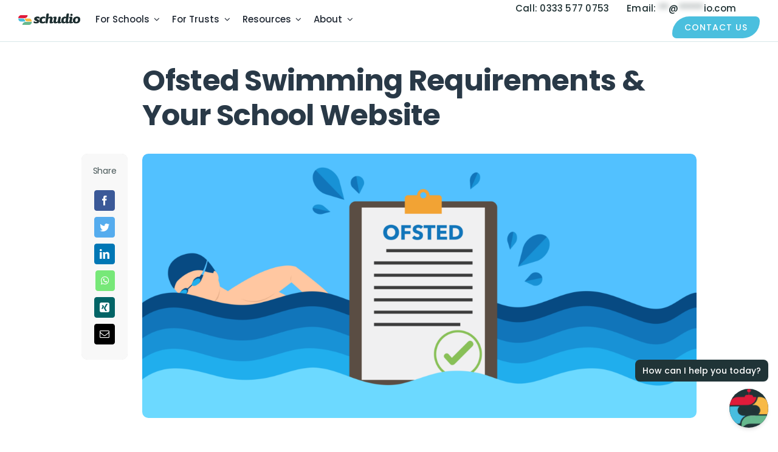

--- FILE ---
content_type: text/html; charset=UTF-8
request_url: https://www.schudio.com/ofsted-swimming-requirements-your-school-website/
body_size: 42457
content:
<!DOCTYPE html>
<html class="avada-html-layout-wide avada-html-header-position-top avada-is-100-percent-template" lang="en-US" prefix="og: http://ogp.me/ns# fb: http://ogp.me/ns/fb#">
<head>
	<meta http-equiv="X-UA-Compatible" content="IE=edge" />
	<meta http-equiv="Content-Type" content="text/html; charset=utf-8"/>
	<meta name="viewport" content="width=device-width, initial-scale=1" />
	<style id="awlb-live-editor">.fusion-builder-live .fusion-builder-live-toolbar .fusion-toolbar-nav > li.fusion-branding .fusion-builder-logo-wrapper .fusiona-avada-logo {background: url( https://www.schudio.com/wp-content/uploads/2023/08/Schudio_Icon_full_colour.png ) no-repeat center !important;
				background-size: contain !important;
				width: 30px;
				height: 30px;}.fusion-builder-live .fusion-builder-live-toolbar .fusion-toolbar-nav > li.fusion-branding .fusion-builder-logo-wrapper .fusiona-avada-logo:before {
					display: none;
				}</style><meta name='robots' content='index, follow, max-image-preview:large, max-snippet:-1, max-video-preview:-1' />

            <script data-no-defer="1" data-ezscrex="false" data-cfasync="false" data-pagespeed-no-defer data-cookieconsent="ignore">
                var ctPublicFunctions = {"_ajax_nonce":"0b687721af","_rest_nonce":"fc4c71b6a5","_ajax_url":"\/wp-admin\/admin-ajax.php","_rest_url":"https:\/\/www.schudio.com\/wp-json\/","data__cookies_type":"none","data__ajax_type":"rest","data__bot_detector_enabled":"1","data__frontend_data_log_enabled":1,"cookiePrefix":"","wprocket_detected":false,"host_url":"www.schudio.com","text__ee_click_to_select":"Click to select the whole data","text__ee_original_email":"The complete one is","text__ee_got_it":"Got it","text__ee_blocked":"Blocked","text__ee_cannot_connect":"Cannot connect","text__ee_cannot_decode":"Can not decode email. Unknown reason","text__ee_email_decoder":"CleanTalk email decoder","text__ee_wait_for_decoding":"The magic is on the way!","text__ee_decoding_process":"Please wait a few seconds while we decode the contact data."}
            </script>
        
            <script data-no-defer="1" data-ezscrex="false" data-cfasync="false" data-pagespeed-no-defer data-cookieconsent="ignore">
                var ctPublic = {"_ajax_nonce":"0b687721af","settings__forms__check_internal":"0","settings__forms__check_external":"0","settings__forms__force_protection":"0","settings__forms__search_test":"1","settings__forms__wc_add_to_cart":"0","settings__data__bot_detector_enabled":"1","settings__sfw__anti_crawler":0,"blog_home":"https:\/\/www.schudio.com\/","pixel__setting":"3","pixel__enabled":false,"pixel__url":null,"data__email_check_before_post":"1","data__email_check_exist_post":"1","data__cookies_type":"none","data__key_is_ok":true,"data__visible_fields_required":true,"wl_brandname":"Anti-Spam by CleanTalk","wl_brandname_short":"CleanTalk","ct_checkjs_key":1021859994,"emailEncoderPassKey":"49667ec7981c146c309945d8e5741685","bot_detector_forms_excluded":"W10=","advancedCacheExists":false,"varnishCacheExists":false,"wc_ajax_add_to_cart":false}
            </script>
        
	<!-- This site is optimized with the Yoast SEO Premium plugin v26.5 (Yoast SEO v26.5) - https://yoast.com/wordpress/plugins/seo/ -->
	<title>Ofsted Swimming Requirements &amp; Your School Website</title>
	<meta name="description" content="Schools are required to publish information on their websites in regards to swimming by Ofsted. What are the actual curriculum requirements and what are the details of exactly what you need to publish online?" />
	<link rel="canonical" href="https://www.schudio.com/ofsted-swimming-requirements-your-school-website/" />
	<meta property="og:locale" content="en_US" />
	<meta property="og:type" content="article" />
	<meta property="og:title" content="Ofsted Swimming Requirements &amp; Your School Website" />
	<meta property="og:description" content="Schools are required to publish information on their websites in regards to swimming by Ofsted. What are the actual curriculum requirements and what are the details of exactly what you need to publish online?" />
	<meta property="og:url" content="https://www.schudio.com/ofsted-swimming-requirements-your-school-website/" />
	<meta property="og:site_name" content="Schudio" />
	<meta property="article:publisher" content="https://www.facebook.com/schudioltd" />
	<meta property="article:published_time" content="2018-05-16T17:36:28+00:00" />
	<meta property="article:modified_time" content="2024-08-31T10:42:47+00:00" />
	<meta property="og:image" content="https://www.schudio.app/wp-content/uploads/2024/08/Ofsted-Requierments-swimming_Blog-Detail.png" />
	<meta property="og:image:width" content="3250" />
	<meta property="og:image:height" content="1550" />
	<meta property="og:image:type" content="image/png" />
	<meta name="author" content="Ian Richardson" />
	<meta name="twitter:card" content="summary_large_image" />
	<meta name="twitter:creator" content="@schudio" />
	<meta name="twitter:site" content="@schudio" />
	<meta name="twitter:label1" content="Written by" />
	<meta name="twitter:data1" content="Ian Richardson" />
	<meta name="twitter:label2" content="Est. reading time" />
	<meta name="twitter:data2" content="3 minutes" />
	<script type="application/ld+json" class="yoast-schema-graph">{"@context":"https://schema.org","@graph":[{"@type":"Article","@id":"https://www.schudio.com/ofsted-swimming-requirements-your-school-website/#article","isPartOf":{"@id":"https://www.schudio.com/ofsted-swimming-requirements-your-school-website/"},"author":{"name":"Ian Richardson","@id":"https://www.schudio.com/#/schema/person/ffde07ecf24f2c96d766944f442a7464"},"headline":"Ofsted Swimming Requirements &#038; Your School Website","datePublished":"2018-05-16T17:36:28+00:00","dateModified":"2024-08-31T10:42:47+00:00","mainEntityOfPage":{"@id":"https://www.schudio.com/ofsted-swimming-requirements-your-school-website/"},"wordCount":595,"commentCount":0,"publisher":{"@id":"https://www.schudio.com/#organization"},"image":{"@id":"https://www.schudio.com/ofsted-swimming-requirements-your-school-website/#primaryimage"},"thumbnailUrl":"https://www.schudio.com/wp-content/uploads/2024/08/Ofsted-Requierments-swimming_Blog-Detail.png","articleSection":["School Website Requirements"],"inLanguage":"en-US","potentialAction":[{"@type":"CommentAction","name":"Comment","target":["https://www.schudio.com/ofsted-swimming-requirements-your-school-website/#respond"]}]},{"@type":"WebPage","@id":"https://www.schudio.com/ofsted-swimming-requirements-your-school-website/","url":"https://www.schudio.com/ofsted-swimming-requirements-your-school-website/","name":"Ofsted Swimming Requirements & Your School Website","isPartOf":{"@id":"https://www.schudio.com/#website"},"primaryImageOfPage":{"@id":"https://www.schudio.com/ofsted-swimming-requirements-your-school-website/#primaryimage"},"image":{"@id":"https://www.schudio.com/ofsted-swimming-requirements-your-school-website/#primaryimage"},"thumbnailUrl":"https://www.schudio.com/wp-content/uploads/2024/08/Ofsted-Requierments-swimming_Blog-Detail.png","datePublished":"2018-05-16T17:36:28+00:00","dateModified":"2024-08-31T10:42:47+00:00","description":"Schools are required to publish information on their websites in regards to swimming by Ofsted. What are the actual curriculum requirements and what are the details of exactly what you need to publish online?","breadcrumb":{"@id":"https://www.schudio.com/ofsted-swimming-requirements-your-school-website/#breadcrumb"},"inLanguage":"en-US","potentialAction":[{"@type":"ReadAction","target":["https://www.schudio.com/ofsted-swimming-requirements-your-school-website/"]}]},{"@type":"ImageObject","inLanguage":"en-US","@id":"https://www.schudio.com/ofsted-swimming-requirements-your-school-website/#primaryimage","url":"https://www.schudio.com/wp-content/uploads/2024/08/Ofsted-Requierments-swimming_Blog-Detail.png","contentUrl":"https://www.schudio.com/wp-content/uploads/2024/08/Ofsted-Requierments-swimming_Blog-Detail.png","width":3250,"height":1550},{"@type":"BreadcrumbList","@id":"https://www.schudio.com/ofsted-swimming-requirements-your-school-website/#breadcrumb","itemListElement":[{"@type":"ListItem","position":1,"name":"Home","item":"https://www.schudio.com/"},{"@type":"ListItem","position":2,"name":"Ofsted Swimming Requirements &#038; Your School Website"}]},{"@type":"WebSite","@id":"https://www.schudio.com/#website","url":"https://www.schudio.com/","name":"Schudio","description":"","publisher":{"@id":"https://www.schudio.com/#organization"},"potentialAction":[{"@type":"SearchAction","target":{"@type":"EntryPoint","urlTemplate":"https://www.schudio.com/?s={search_term_string}"},"query-input":{"@type":"PropertyValueSpecification","valueRequired":true,"valueName":"search_term_string"}}],"inLanguage":"en-US"},{"@type":"Organization","@id":"https://www.schudio.com/#organization","name":"Schudio","url":"https://www.schudio.com/","logo":{"@type":"ImageObject","inLanguage":"en-US","@id":"https://www.schudio.com/#/schema/logo/image/","url":"https://www.schudio.com/wp-content/uploads/2023/01/Schudio_Logo_hor_fullcolour.png","contentUrl":"https://www.schudio.com/wp-content/uploads/2023/01/Schudio_Logo_hor_fullcolour.png","width":200,"height":36,"caption":"Schudio"},"image":{"@id":"https://www.schudio.com/#/schema/logo/image/"},"sameAs":["https://www.facebook.com/schudioltd","https://x.com/schudio"]},{"@type":"Person","@id":"https://www.schudio.com/#/schema/person/ffde07ecf24f2c96d766944f442a7464","name":"Ian Richardson","image":{"@type":"ImageObject","inLanguage":"en-US","@id":"https://www.schudio.com/#/schema/person/image/","url":"https://secure.gravatar.com/avatar/7a4ffa9a7f06f2a2e8c6390cdaa64325f75a462329896cf601f4b1959ee0a217?s=96&d=mm&r=g","contentUrl":"https://secure.gravatar.com/avatar/7a4ffa9a7f06f2a2e8c6390cdaa64325f75a462329896cf601f4b1959ee0a217?s=96&d=mm&r=g","caption":"Ian Richardson"},"url":"https://www.schudio.com/author/ianrichardson/"}]}</script>
	<!-- / Yoast SEO Premium plugin. -->


<link rel='dns-prefetch' href='//fd.cleantalk.org' />
<link rel="alternate" type="application/rss+xml" title="Schudio &raquo; Feed" href="https://www.schudio.com/feed/" />
<link rel="alternate" type="application/rss+xml" title="Schudio &raquo; Comments Feed" href="https://www.schudio.com/comments/feed/" />
					<link rel="shortcut icon" href="https://www.schudio.com/wp-content/uploads/2023/01/Schudio_Icon_full_colour.png" type="image/x-icon" />
		
					<!-- Apple Touch Icon -->
			<link rel="apple-touch-icon" sizes="180x180" href="https://www.schudio.com/wp-content/uploads/2023/01/Schudio_Icon_full_colour.png">
		
					<!-- Android Icon -->
			<link rel="icon" sizes="192x192" href="https://www.schudio.com/wp-content/uploads/2023/01/Schudio_Icon_full_colour.png">
		
					<!-- MS Edge Icon -->
			<meta name="msapplication-TileImage" content="https://www.schudio.com/wp-content/uploads/2023/01/Schudio_Icon_full_colour.png">
				<link rel="alternate" type="application/rss+xml" title="Schudio &raquo; Ofsted Swimming Requirements &#038; Your School Website Comments Feed" href="https://www.schudio.com/ofsted-swimming-requirements-your-school-website/feed/" />
<link rel="alternate" title="oEmbed (JSON)" type="application/json+oembed" href="https://www.schudio.com/wp-json/oembed/1.0/embed?url=https%3A%2F%2Fwww.schudio.com%2Fofsted-swimming-requirements-your-school-website%2F" />
<link rel="alternate" title="oEmbed (XML)" type="text/xml+oembed" href="https://www.schudio.com/wp-json/oembed/1.0/embed?url=https%3A%2F%2Fwww.schudio.com%2Fofsted-swimming-requirements-your-school-website%2F&#038;format=xml" />

		<meta property="og:title" content="Ofsted Swimming Requirements &amp; Your School Website"/>
		<meta property="og:type" content="article"/>
		<meta property="og:url" content="https://www.schudio.com/ofsted-swimming-requirements-your-school-website/"/>
		<meta property="og:site_name" content="Schudio"/>
		<meta property="og:description" content="Schools are required to publish information related to their students and their swimming abilities. The guidelines are quite straightforward around Ofsted swimming requirements and that&#039;s the great news! So how do you get this spot on?
Current Ofsted swimming requirements?
Swimming and water safety has been a requirement of the curriculum since 1994. The aim is for"/>

									<meta property="og:image" content="https://www.schudio.com/wp-content/uploads/2024/08/Ofsted-Requierments-swimming_Blog-Detail.png"/>
							<style id='wp-img-auto-sizes-contain-inline-css' type='text/css'>
img:is([sizes=auto i],[sizes^="auto," i]){contain-intrinsic-size:3000px 1500px}
/*# sourceURL=wp-img-auto-sizes-contain-inline-css */
</style>
<style id='wp-emoji-styles-inline-css' type='text/css'>

	img.wp-smiley, img.emoji {
		display: inline !important;
		border: none !important;
		box-shadow: none !important;
		height: 1em !important;
		width: 1em !important;
		margin: 0 0.07em !important;
		vertical-align: -0.1em !important;
		background: none !important;
		padding: 0 !important;
	}
/*# sourceURL=wp-emoji-styles-inline-css */
</style>
<style id='wp-block-library-inline-css' type='text/css'>
:root{--wp-block-synced-color:#7a00df;--wp-block-synced-color--rgb:122,0,223;--wp-bound-block-color:var(--wp-block-synced-color);--wp-editor-canvas-background:#ddd;--wp-admin-theme-color:#007cba;--wp-admin-theme-color--rgb:0,124,186;--wp-admin-theme-color-darker-10:#006ba1;--wp-admin-theme-color-darker-10--rgb:0,107,160.5;--wp-admin-theme-color-darker-20:#005a87;--wp-admin-theme-color-darker-20--rgb:0,90,135;--wp-admin-border-width-focus:2px}@media (min-resolution:192dpi){:root{--wp-admin-border-width-focus:1.5px}}.wp-element-button{cursor:pointer}:root .has-very-light-gray-background-color{background-color:#eee}:root .has-very-dark-gray-background-color{background-color:#313131}:root .has-very-light-gray-color{color:#eee}:root .has-very-dark-gray-color{color:#313131}:root .has-vivid-green-cyan-to-vivid-cyan-blue-gradient-background{background:linear-gradient(135deg,#00d084,#0693e3)}:root .has-purple-crush-gradient-background{background:linear-gradient(135deg,#34e2e4,#4721fb 50%,#ab1dfe)}:root .has-hazy-dawn-gradient-background{background:linear-gradient(135deg,#faaca8,#dad0ec)}:root .has-subdued-olive-gradient-background{background:linear-gradient(135deg,#fafae1,#67a671)}:root .has-atomic-cream-gradient-background{background:linear-gradient(135deg,#fdd79a,#004a59)}:root .has-nightshade-gradient-background{background:linear-gradient(135deg,#330968,#31cdcf)}:root .has-midnight-gradient-background{background:linear-gradient(135deg,#020381,#2874fc)}:root{--wp--preset--font-size--normal:16px;--wp--preset--font-size--huge:42px}.has-regular-font-size{font-size:1em}.has-larger-font-size{font-size:2.625em}.has-normal-font-size{font-size:var(--wp--preset--font-size--normal)}.has-huge-font-size{font-size:var(--wp--preset--font-size--huge)}.has-text-align-center{text-align:center}.has-text-align-left{text-align:left}.has-text-align-right{text-align:right}.has-fit-text{white-space:nowrap!important}#end-resizable-editor-section{display:none}.aligncenter{clear:both}.items-justified-left{justify-content:flex-start}.items-justified-center{justify-content:center}.items-justified-right{justify-content:flex-end}.items-justified-space-between{justify-content:space-between}.screen-reader-text{border:0;clip-path:inset(50%);height:1px;margin:-1px;overflow:hidden;padding:0;position:absolute;width:1px;word-wrap:normal!important}.screen-reader-text:focus{background-color:#ddd;clip-path:none;color:#444;display:block;font-size:1em;height:auto;left:5px;line-height:normal;padding:15px 23px 14px;text-decoration:none;top:5px;width:auto;z-index:100000}html :where(.has-border-color){border-style:solid}html :where([style*=border-top-color]){border-top-style:solid}html :where([style*=border-right-color]){border-right-style:solid}html :where([style*=border-bottom-color]){border-bottom-style:solid}html :where([style*=border-left-color]){border-left-style:solid}html :where([style*=border-width]){border-style:solid}html :where([style*=border-top-width]){border-top-style:solid}html :where([style*=border-right-width]){border-right-style:solid}html :where([style*=border-bottom-width]){border-bottom-style:solid}html :where([style*=border-left-width]){border-left-style:solid}html :where(img[class*=wp-image-]){height:auto;max-width:100%}:where(figure){margin:0 0 1em}html :where(.is-position-sticky){--wp-admin--admin-bar--position-offset:var(--wp-admin--admin-bar--height,0px)}@media screen and (max-width:600px){html :where(.is-position-sticky){--wp-admin--admin-bar--position-offset:0px}}

/*# sourceURL=wp-block-library-inline-css */
</style><style id='global-styles-inline-css' type='text/css'>
:root{--wp--preset--aspect-ratio--square: 1;--wp--preset--aspect-ratio--4-3: 4/3;--wp--preset--aspect-ratio--3-4: 3/4;--wp--preset--aspect-ratio--3-2: 3/2;--wp--preset--aspect-ratio--2-3: 2/3;--wp--preset--aspect-ratio--16-9: 16/9;--wp--preset--aspect-ratio--9-16: 9/16;--wp--preset--color--black: #000000;--wp--preset--color--cyan-bluish-gray: #abb8c3;--wp--preset--color--white: #ffffff;--wp--preset--color--pale-pink: #f78da7;--wp--preset--color--vivid-red: #cf2e2e;--wp--preset--color--luminous-vivid-orange: #ff6900;--wp--preset--color--luminous-vivid-amber: #fcb900;--wp--preset--color--light-green-cyan: #7bdcb5;--wp--preset--color--vivid-green-cyan: #00d084;--wp--preset--color--pale-cyan-blue: #8ed1fc;--wp--preset--color--vivid-cyan-blue: #0693e3;--wp--preset--color--vivid-purple: #9b51e0;--wp--preset--gradient--vivid-cyan-blue-to-vivid-purple: linear-gradient(135deg,rgb(6,147,227) 0%,rgb(155,81,224) 100%);--wp--preset--gradient--light-green-cyan-to-vivid-green-cyan: linear-gradient(135deg,rgb(122,220,180) 0%,rgb(0,208,130) 100%);--wp--preset--gradient--luminous-vivid-amber-to-luminous-vivid-orange: linear-gradient(135deg,rgb(252,185,0) 0%,rgb(255,105,0) 100%);--wp--preset--gradient--luminous-vivid-orange-to-vivid-red: linear-gradient(135deg,rgb(255,105,0) 0%,rgb(207,46,46) 100%);--wp--preset--gradient--very-light-gray-to-cyan-bluish-gray: linear-gradient(135deg,rgb(238,238,238) 0%,rgb(169,184,195) 100%);--wp--preset--gradient--cool-to-warm-spectrum: linear-gradient(135deg,rgb(74,234,220) 0%,rgb(151,120,209) 20%,rgb(207,42,186) 40%,rgb(238,44,130) 60%,rgb(251,105,98) 80%,rgb(254,248,76) 100%);--wp--preset--gradient--blush-light-purple: linear-gradient(135deg,rgb(255,206,236) 0%,rgb(152,150,240) 100%);--wp--preset--gradient--blush-bordeaux: linear-gradient(135deg,rgb(254,205,165) 0%,rgb(254,45,45) 50%,rgb(107,0,62) 100%);--wp--preset--gradient--luminous-dusk: linear-gradient(135deg,rgb(255,203,112) 0%,rgb(199,81,192) 50%,rgb(65,88,208) 100%);--wp--preset--gradient--pale-ocean: linear-gradient(135deg,rgb(255,245,203) 0%,rgb(182,227,212) 50%,rgb(51,167,181) 100%);--wp--preset--gradient--electric-grass: linear-gradient(135deg,rgb(202,248,128) 0%,rgb(113,206,126) 100%);--wp--preset--gradient--midnight: linear-gradient(135deg,rgb(2,3,129) 0%,rgb(40,116,252) 100%);--wp--preset--font-size--small: 11.25px;--wp--preset--font-size--medium: 20px;--wp--preset--font-size--large: 22.5px;--wp--preset--font-size--x-large: 42px;--wp--preset--font-size--normal: 15px;--wp--preset--font-size--xlarge: 30px;--wp--preset--font-size--huge: 45px;--wp--preset--spacing--20: 0.44rem;--wp--preset--spacing--30: 0.67rem;--wp--preset--spacing--40: 1rem;--wp--preset--spacing--50: 1.5rem;--wp--preset--spacing--60: 2.25rem;--wp--preset--spacing--70: 3.38rem;--wp--preset--spacing--80: 5.06rem;--wp--preset--shadow--natural: 6px 6px 9px rgba(0, 0, 0, 0.2);--wp--preset--shadow--deep: 12px 12px 50px rgba(0, 0, 0, 0.4);--wp--preset--shadow--sharp: 6px 6px 0px rgba(0, 0, 0, 0.2);--wp--preset--shadow--outlined: 6px 6px 0px -3px rgb(255, 255, 255), 6px 6px rgb(0, 0, 0);--wp--preset--shadow--crisp: 6px 6px 0px rgb(0, 0, 0);}:where(.is-layout-flex){gap: 0.5em;}:where(.is-layout-grid){gap: 0.5em;}body .is-layout-flex{display: flex;}.is-layout-flex{flex-wrap: wrap;align-items: center;}.is-layout-flex > :is(*, div){margin: 0;}body .is-layout-grid{display: grid;}.is-layout-grid > :is(*, div){margin: 0;}:where(.wp-block-columns.is-layout-flex){gap: 2em;}:where(.wp-block-columns.is-layout-grid){gap: 2em;}:where(.wp-block-post-template.is-layout-flex){gap: 1.25em;}:where(.wp-block-post-template.is-layout-grid){gap: 1.25em;}.has-black-color{color: var(--wp--preset--color--black) !important;}.has-cyan-bluish-gray-color{color: var(--wp--preset--color--cyan-bluish-gray) !important;}.has-white-color{color: var(--wp--preset--color--white) !important;}.has-pale-pink-color{color: var(--wp--preset--color--pale-pink) !important;}.has-vivid-red-color{color: var(--wp--preset--color--vivid-red) !important;}.has-luminous-vivid-orange-color{color: var(--wp--preset--color--luminous-vivid-orange) !important;}.has-luminous-vivid-amber-color{color: var(--wp--preset--color--luminous-vivid-amber) !important;}.has-light-green-cyan-color{color: var(--wp--preset--color--light-green-cyan) !important;}.has-vivid-green-cyan-color{color: var(--wp--preset--color--vivid-green-cyan) !important;}.has-pale-cyan-blue-color{color: var(--wp--preset--color--pale-cyan-blue) !important;}.has-vivid-cyan-blue-color{color: var(--wp--preset--color--vivid-cyan-blue) !important;}.has-vivid-purple-color{color: var(--wp--preset--color--vivid-purple) !important;}.has-black-background-color{background-color: var(--wp--preset--color--black) !important;}.has-cyan-bluish-gray-background-color{background-color: var(--wp--preset--color--cyan-bluish-gray) !important;}.has-white-background-color{background-color: var(--wp--preset--color--white) !important;}.has-pale-pink-background-color{background-color: var(--wp--preset--color--pale-pink) !important;}.has-vivid-red-background-color{background-color: var(--wp--preset--color--vivid-red) !important;}.has-luminous-vivid-orange-background-color{background-color: var(--wp--preset--color--luminous-vivid-orange) !important;}.has-luminous-vivid-amber-background-color{background-color: var(--wp--preset--color--luminous-vivid-amber) !important;}.has-light-green-cyan-background-color{background-color: var(--wp--preset--color--light-green-cyan) !important;}.has-vivid-green-cyan-background-color{background-color: var(--wp--preset--color--vivid-green-cyan) !important;}.has-pale-cyan-blue-background-color{background-color: var(--wp--preset--color--pale-cyan-blue) !important;}.has-vivid-cyan-blue-background-color{background-color: var(--wp--preset--color--vivid-cyan-blue) !important;}.has-vivid-purple-background-color{background-color: var(--wp--preset--color--vivid-purple) !important;}.has-black-border-color{border-color: var(--wp--preset--color--black) !important;}.has-cyan-bluish-gray-border-color{border-color: var(--wp--preset--color--cyan-bluish-gray) !important;}.has-white-border-color{border-color: var(--wp--preset--color--white) !important;}.has-pale-pink-border-color{border-color: var(--wp--preset--color--pale-pink) !important;}.has-vivid-red-border-color{border-color: var(--wp--preset--color--vivid-red) !important;}.has-luminous-vivid-orange-border-color{border-color: var(--wp--preset--color--luminous-vivid-orange) !important;}.has-luminous-vivid-amber-border-color{border-color: var(--wp--preset--color--luminous-vivid-amber) !important;}.has-light-green-cyan-border-color{border-color: var(--wp--preset--color--light-green-cyan) !important;}.has-vivid-green-cyan-border-color{border-color: var(--wp--preset--color--vivid-green-cyan) !important;}.has-pale-cyan-blue-border-color{border-color: var(--wp--preset--color--pale-cyan-blue) !important;}.has-vivid-cyan-blue-border-color{border-color: var(--wp--preset--color--vivid-cyan-blue) !important;}.has-vivid-purple-border-color{border-color: var(--wp--preset--color--vivid-purple) !important;}.has-vivid-cyan-blue-to-vivid-purple-gradient-background{background: var(--wp--preset--gradient--vivid-cyan-blue-to-vivid-purple) !important;}.has-light-green-cyan-to-vivid-green-cyan-gradient-background{background: var(--wp--preset--gradient--light-green-cyan-to-vivid-green-cyan) !important;}.has-luminous-vivid-amber-to-luminous-vivid-orange-gradient-background{background: var(--wp--preset--gradient--luminous-vivid-amber-to-luminous-vivid-orange) !important;}.has-luminous-vivid-orange-to-vivid-red-gradient-background{background: var(--wp--preset--gradient--luminous-vivid-orange-to-vivid-red) !important;}.has-very-light-gray-to-cyan-bluish-gray-gradient-background{background: var(--wp--preset--gradient--very-light-gray-to-cyan-bluish-gray) !important;}.has-cool-to-warm-spectrum-gradient-background{background: var(--wp--preset--gradient--cool-to-warm-spectrum) !important;}.has-blush-light-purple-gradient-background{background: var(--wp--preset--gradient--blush-light-purple) !important;}.has-blush-bordeaux-gradient-background{background: var(--wp--preset--gradient--blush-bordeaux) !important;}.has-luminous-dusk-gradient-background{background: var(--wp--preset--gradient--luminous-dusk) !important;}.has-pale-ocean-gradient-background{background: var(--wp--preset--gradient--pale-ocean) !important;}.has-electric-grass-gradient-background{background: var(--wp--preset--gradient--electric-grass) !important;}.has-midnight-gradient-background{background: var(--wp--preset--gradient--midnight) !important;}.has-small-font-size{font-size: var(--wp--preset--font-size--small) !important;}.has-medium-font-size{font-size: var(--wp--preset--font-size--medium) !important;}.has-large-font-size{font-size: var(--wp--preset--font-size--large) !important;}.has-x-large-font-size{font-size: var(--wp--preset--font-size--x-large) !important;}
/*# sourceURL=global-styles-inline-css */
</style>

<style id='classic-theme-styles-inline-css' type='text/css'>
/*! This file is auto-generated */
.wp-block-button__link{color:#fff;background-color:#32373c;border-radius:9999px;box-shadow:none;text-decoration:none;padding:calc(.667em + 2px) calc(1.333em + 2px);font-size:1.125em}.wp-block-file__button{background:#32373c;color:#fff;text-decoration:none}
/*# sourceURL=/wp-includes/css/classic-themes.min.css */
</style>
<link rel='stylesheet' id='cleantalk-public-css-css' href='https://www.schudio.com/wp-content/plugins/cleantalk-spam-protect/css/cleantalk-public.min.css?ver=6.69.1_1765202273' type='text/css' media='all' />
<link rel='stylesheet' id='cleantalk-email-decoder-css-css' href='https://www.schudio.com/wp-content/plugins/cleantalk-spam-protect/css/cleantalk-email-decoder.min.css?ver=6.69.1_1765202273' type='text/css' media='all' />
<link rel='stylesheet' id='fusion-dynamic-css-css' href='https://www.schudio.com/wp-content/uploads/fusion-styles/cf92f7bd317d95838ce32a9d0d61158a.min.css?ver=3.9.1' type='text/css' media='all' />
<script type="text/javascript" src="https://www.schudio.com/wp-content/plugins/cleantalk-spam-protect/js/apbct-public-bundle.min.js?ver=6.69.1_1765202273" id="apbct-public-bundle.min-js-js"></script>
<script type="text/javascript" src="https://fd.cleantalk.org/ct-bot-detector-wrapper.js?ver=6.69.1" id="ct_bot_detector-js" defer="defer" data-wp-strategy="defer"></script>
<script type="text/javascript" src="https://www.schudio.com/wp-includes/js/jquery/jquery.min.js?ver=3.7.1" id="jquery-core-js"></script>
<script type="text/javascript" src="https://www.schudio.com/wp-includes/js/jquery/jquery-migrate.min.js?ver=3.4.1" id="jquery-migrate-js"></script>
<link rel="https://api.w.org/" href="https://www.schudio.com/wp-json/" /><link rel="alternate" title="JSON" type="application/json" href="https://www.schudio.com/wp-json/wp/v2/posts/12492" /><link rel="EditURI" type="application/rsd+xml" title="RSD" href="https://www.schudio.com/xmlrpc.php?rsd" />
<link rel='shortlink' href='https://www.schudio.com/?p=12492' />
<!-- Google Tag Manager -->
<script>(function(w,d,s,l,i){w[l]=w[l]||[];w[l].push({'gtm.start':
new Date().getTime(),event:'gtm.js'});var f=d.getElementsByTagName(s)[0],
j=d.createElement(s),dl=l!='dataLayer'?'&l='+l:'';j.async=true;j.src=
'https://www.googletagmanager.com/gtm.js?id='+i+dl;f.parentNode.insertBefore(j,f);
})(window,document,'script','dataLayer','GTM-PGT2W5X');</script>
<!-- End Google Tag Manager --><link rel="preload" href="https://www.schudio.com/wp-content/themes/Avada/includes/lib/assets/fonts/icomoon/awb-icons.woff" as="font" type="font/woff" crossorigin><link rel="preload" href="//www.schudio.com/wp-content/themes/Avada/includes/lib/assets/fonts/fontawesome/webfonts/fa-brands-400.woff2" as="font" type="font/woff2" crossorigin><link rel="preload" href="//www.schudio.com/wp-content/themes/Avada/includes/lib/assets/fonts/fontawesome/webfonts/fa-regular-400.woff2" as="font" type="font/woff2" crossorigin><link rel="preload" href="//www.schudio.com/wp-content/themes/Avada/includes/lib/assets/fonts/fontawesome/webfonts/fa-solid-900.woff2" as="font" type="font/woff2" crossorigin><link rel="preload" href="https://www.schudio.com/wp-content/uploads/fusion-icons/Basic-v1.0/fonts/Basic.ttf?japchj" as="font" type="font/ttf" crossorigin><link rel="preload" href="https://www.schudio.com/wp-content/uploads/fusion-icons/business-v1.0/fonts/business.ttf?rva0v6" as="font" type="font/ttf" crossorigin><link rel="preload" href="https://www.schudio.com/wp-content/uploads/fusion-icons/user-interface-v1.0/fonts/user-interface.ttf?55z8ir" as="font" type="font/ttf" crossorigin><link rel="preload" href="https://www.schudio.com/wp-content/uploads/fusion-icons/Education-v1.0-1/fonts/Education.ttf?98rg2q" as="font" type="font/ttf" crossorigin><link rel="preload" href="https://www.schudio.com/wp-content/uploads/fusion-icons/digital-agency-icon-set/fonts/digital.ttf?exhcqw" as="font" type="font/ttf" crossorigin><link rel="preload" href="https://www.schudio.com/wp-content/uploads/fusion-icons/marketing-bold-icon-set/fonts/Marketing-Bold.ttf?x1m7hf" as="font" type="font/ttf" crossorigin><style type="text/css" id="css-fb-visibility">@media screen and (max-width: 640px){.fusion-no-small-visibility{display:none !important;}body .sm-text-align-center{text-align:center !important;}body .sm-text-align-left{text-align:left !important;}body .sm-text-align-right{text-align:right !important;}body .sm-flex-align-center{justify-content:center !important;}body .sm-flex-align-flex-start{justify-content:flex-start !important;}body .sm-flex-align-flex-end{justify-content:flex-end !important;}body .sm-mx-auto{margin-left:auto !important;margin-right:auto !important;}body .sm-ml-auto{margin-left:auto !important;}body .sm-mr-auto{margin-right:auto !important;}body .fusion-absolute-position-small{position:absolute;top:auto;width:100%;}.awb-sticky.awb-sticky-small{ position: sticky; top: var(--awb-sticky-offset,0); }}@media screen and (min-width: 641px) and (max-width: 1024px){.fusion-no-medium-visibility{display:none !important;}body .md-text-align-center{text-align:center !important;}body .md-text-align-left{text-align:left !important;}body .md-text-align-right{text-align:right !important;}body .md-flex-align-center{justify-content:center !important;}body .md-flex-align-flex-start{justify-content:flex-start !important;}body .md-flex-align-flex-end{justify-content:flex-end !important;}body .md-mx-auto{margin-left:auto !important;margin-right:auto !important;}body .md-ml-auto{margin-left:auto !important;}body .md-mr-auto{margin-right:auto !important;}body .fusion-absolute-position-medium{position:absolute;top:auto;width:100%;}.awb-sticky.awb-sticky-medium{ position: sticky; top: var(--awb-sticky-offset,0); }}@media screen and (min-width: 1025px){.fusion-no-large-visibility{display:none !important;}body .lg-text-align-center{text-align:center !important;}body .lg-text-align-left{text-align:left !important;}body .lg-text-align-right{text-align:right !important;}body .lg-flex-align-center{justify-content:center !important;}body .lg-flex-align-flex-start{justify-content:flex-start !important;}body .lg-flex-align-flex-end{justify-content:flex-end !important;}body .lg-mx-auto{margin-left:auto !important;margin-right:auto !important;}body .lg-ml-auto{margin-left:auto !important;}body .lg-mr-auto{margin-right:auto !important;}body .fusion-absolute-position-large{position:absolute;top:auto;width:100%;}.awb-sticky.awb-sticky-large{ position: sticky; top: var(--awb-sticky-offset,0); }}</style><style type="text/css" id="fusion-branding-style">#wpadminbar .avada-menu > .ab-item:before,#wpadminbar > #wp-toolbar #wp-admin-bar-fb-edit > .ab-item:before {background: url( https://www.schudio.com/wp-content/uploads/2023/01/Schudio_Icon_full_colour.png ) no-repeat center !important;background-size: auto !important;content: "" !important;
						padding: 2px 0;
						width: 20px;
						height: 20px;
						background-size: contain !important;}</style>		<script type="text/javascript">
			var doc = document.documentElement;
			doc.setAttribute( 'data-useragent', navigator.userAgent );
		</script>
		
	</head>

<body class="wp-singular post-template-default single single-post postid-12492 single-format-standard wp-theme-Avada awb-no-sidebars fusion-image-hovers fusion-pagination-sizing fusion-button_type-flat fusion-button_span-no fusion-button_gradient-linear avada-image-rollover-circle-no avada-image-rollover-no fusion-body ltr fusion-sticky-header no-tablet-sticky-header no-mobile-sticky-header no-mobile-slidingbar no-mobile-totop fusion-disable-outline fusion-sub-menu-fade mobile-logo-pos-left layout-wide-mode avada-has-boxed-modal-shadow-none layout-scroll-offset-full avada-has-zero-margin-offset-top fusion-top-header menu-text-align-center mobile-menu-design-modern fusion-show-pagination-text fusion-header-layout-v3 avada-responsive avada-footer-fx-none avada-menu-highlight-style-bar fusion-search-form-clean fusion-main-menu-search-overlay fusion-avatar-circle avada-dropdown-styles avada-blog-layout-masonry avada-blog-archive-layout-grid avada-header-shadow-no avada-menu-icon-position-left avada-has-megamenu-shadow avada-has-mobile-menu-search avada-has-main-nav-search-icon avada-has-breadcrumb-mobile-hidden avada-has-titlebar-hide avada-header-border-color-full-transparent avada-has-pagination-width_height avada-flyout-menu-direction-fade avada-ec-views-v1" data-awb-post-id="12492">
	<!-- Google Tag Manager (noscript) -->
<noscript><iframe src="https://www.googletagmanager.com/ns.html?id=GTM-PGT2W5X"
height="0" width="0" style="display:none;visibility:hidden"></iframe></noscript>
<!-- End Google Tag Manager (noscript) -->	<a class="skip-link screen-reader-text" href="#content">Skip to content</a>

	<div id="boxed-wrapper">
				
		<div id="wrapper" class="fusion-wrapper">
			<div id="home" style="position:relative;top:-1px;"></div>
												<div class="fusion-tb-header"><div class="fusion-fullwidth fullwidth-box fusion-builder-row-1 fusion-flex-container has-pattern-background has-mask-background hundred-percent-fullwidth non-hundred-percent-height-scrolling fusion-no-small-visibility fusion-custom-z-index" style="--awb-border-radius-top-left:0px;--awb-border-radius-top-right:0px;--awb-border-radius-bottom-right:0px;--awb-border-radius-bottom-left:0px;--awb-z-index:2;--awb-padding-bottom:0px;--awb-padding-top-small:10px;--awb-padding-bottom-small:10px;--awb-margin-bottom:5px;" ><div class="fusion-builder-row fusion-row fusion-flex-align-items-flex-start" style="width:104% !important;max-width:104% !important;margin-left: calc(-4% / 2 );margin-right: calc(-4% / 2 );"><div class="fusion-layout-column fusion_builder_column fusion-builder-column-0 fusion-flex-column fusion-flex-align-self-stretch fusion-no-small-visibility" style="--awb-bg-size:cover;--awb-width-large:10%;--awb-spacing-right-large:0;--awb-margin-bottom-large:0px;--awb-spacing-left-large:19.2%;--awb-width-medium:10%;--awb-order-medium:0;--awb-spacing-right-medium:0;--awb-spacing-left-medium:19.2%;--awb-width-small:100%;--awb-order-small:0;--awb-spacing-right-small:1.92%;--awb-spacing-left-small:1.92%;"><div class="fusion-column-wrapper fusion-column-has-shadow fusion-flex-justify-content-center fusion-content-layout-row fusion-flex-align-items-center"><div class="fusion-image-element "><span class=" has-fusion-standard-logo fusion-imageframe imageframe-none imageframe-1 hover-type-none"><a class="fusion-no-lightbox" href="https://www.schudio.com/" target="_self" aria-label="Schudio_Logo_hor_fullcolour-retina"><img decoding="async" src="https://www.schudio.com/wp-content/uploads/2023/01/Schudio_Logo_hor_fullcolour.png" srcset="https://www.schudio.com/wp-content/uploads/2023/01/Schudio_Logo_hor_fullcolour.png 1x, https://www.schudio.com/wp-content/uploads/2023/01/Schudio_Logo_hor_fullcolour-retina.png 2x" style="max-height:36px;height:auto;" retina_url="https://www.schudio.com/wp-content/uploads/2023/01/Schudio_Logo_hor_fullcolour-retina.png" width="200" height="36" class="img-responsive wp-image-3261 fusion-standard-logo" alt="Schudio Logo" /></a></span></div></div></div><div class="fusion-layout-column fusion_builder_column fusion-builder-column-1 fusion-flex-column fusion-flex-align-self-stretch fusion-no-medium-visibility fusion-no-large-visibility" style="--awb-bg-size:cover;--awb-width-large:10%;--awb-spacing-right-large:0;--awb-spacing-left-large:19.2%;--awb-width-medium:10%;--awb-order-medium:0;--awb-spacing-right-medium:0;--awb-spacing-left-medium:19.2%;--awb-width-small:50%;--awb-order-small:0;--awb-spacing-right-small:0;--awb-margin-bottom-small:0;--awb-spacing-left-small:0;"><div class="fusion-column-wrapper fusion-column-has-shadow fusion-flex-justify-content-flex-start fusion-content-layout-row fusion-flex-align-items-center"><div class="fusion-image-element "><span class=" has-fusion-standard-logo fusion-imageframe imageframe-none imageframe-2 hover-type-none"><img decoding="async" src="https://www.schudio.com/wp-content/uploads/2023/01/Schudio_Logo_hor_fullcolour.png" srcset="https://www.schudio.com/wp-content/uploads/2023/01/Schudio_Logo_hor_fullcolour.png 1x, https://www.schudio.com/wp-content/uploads/2023/01/Schudio_Logo_hor_fullcolour-retina.png 2x" style="max-height:36px;height:auto;" retina_url="https://www.schudio.com/wp-content/uploads/2023/01/Schudio_Logo_hor_fullcolour-retina.png" width="200" height="36" class="img-responsive wp-image-3261 fusion-standard-logo" alt="Schudio Logo" /></span></div></div></div><div class="fusion-layout-column fusion_builder_column fusion-builder-column-2 fusion-flex-column fusion-flex-align-self-stretch fusion-no-small-visibility" style="--awb-bg-size:cover;--awb-width-large:45%;--awb-spacing-right-large:4.2666666666667%;--awb-margin-bottom-large:0px;--awb-spacing-left-large:4.2666666666667%;--awb-width-medium:45%;--awb-order-medium:0;--awb-spacing-right-medium:4.2666666666667%;--awb-spacing-left-medium:4.2666666666667%;--awb-width-small:100%;--awb-order-small:0;--awb-spacing-right-small:1.92%;--awb-spacing-left-small:1.92%;"><div class="fusion-column-wrapper fusion-column-has-shadow fusion-flex-justify-content-flex-start fusion-content-layout-row fusion-flex-align-items-center"><nav class="awb-menu awb-menu_row awb-menu_em-hover mobile-mode-collapse-to-button awb-menu_icons-left awb-menu_dc-yes mobile-trigger-fullwidth-off awb-menu_mobile-toggle awb-menu_indent-left mobile-size-full-absolute loading mega-menu-loading awb-menu_desktop awb-menu_dropdown awb-menu_expand-right awb-menu_transition-fade" style="--awb-font-size:15px;--awb-gap:20px;--awb-justify-content:space-between;--awb-active-color:var(--awb-custom_color_3);--awb-submenu-color:var(--awb-custom_color_3);--awb-submenu-bg:var(--awb-color1);--awb-submenu-sep-color:#efefef;--awb-submenu-border-radius-top-left:5px;--awb-submenu-border-radius-top-right:5px;--awb-submenu-border-radius-bottom-right:5px;--awb-submenu-border-radius-bottom-left:5px;--awb-submenu-active-bg:var(--awb-color1);--awb-submenu-active-color:var(--awb-custom_color_2);--awb-main-justify-content:flex-start;--awb-mobile-justify:flex-start;--awb-mobile-caret-left:auto;--awb-mobile-caret-right:0;--awb-box-shadow:5px 5px 24px 6px rgba(29,47,49,0.1);;--awb-fusion-font-family-typography:&quot;Poppins&quot;;--awb-fusion-font-style-typography:normal;--awb-fusion-font-weight-typography:500;--awb-fusion-font-family-submenu-typography:inherit;--awb-fusion-font-style-submenu-typography:normal;--awb-fusion-font-weight-submenu-typography:400;--awb-fusion-font-family-mobile-typography:inherit;--awb-fusion-font-style-mobile-typography:normal;--awb-fusion-font-weight-mobile-typography:400;" aria-label="Menu" data-breakpoint="1024" data-count="0" data-transition-type="fade" data-transition-time="300"><button type="button" class="awb-menu__m-toggle awb-menu__m-toggle_no-text" aria-expanded="false" aria-controls="menu-main-menu-home-two"><span class="awb-menu__m-toggle-inner"><span class="collapsed-nav-text"><span class="screen-reader-text">Toggle Navigation</span></span><span class="awb-menu__m-collapse-icon awb-menu__m-collapse-icon_no-text"><span class="awb-menu__m-collapse-icon-open awb-menu__m-collapse-icon-open_no-text fa-bars fas"></span><span class="awb-menu__m-collapse-icon-close awb-menu__m-collapse-icon-close_no-text fa-times fas"></span></span></span></button><ul id="menu-main-menu-home-two" class="fusion-menu awb-menu__main-ul awb-menu__main-ul_row"><li  id="menu-item-3706"  class="menu-item menu-item-type-post_type menu-item-object-page menu-item-has-children menu-item-3706 awb-menu__li awb-menu__main-li awb-menu__main-li_regular"  data-item-id="3706"><span class="awb-menu__main-background-default awb-menu__main-background-default_fade"></span><span class="awb-menu__main-background-active awb-menu__main-background-active_fade"></span><a  href="https://www.schudio.com/school-website-design-archive/" class="awb-menu__main-a awb-menu__main-a_regular"><span class="menu-text">For Schools</span><span class="awb-menu__open-nav-submenu-hover"></span></a><button type="button" aria-label="Open submenu of For Schools" aria-expanded="false" class="awb-menu__open-nav-submenu_mobile awb-menu__open-nav-submenu_main"></button><div class="awb-menu__mega-wrap" id="awb-mega-menu-24495" data-width="custom_width" style="--awb-megamenu-width:1000px"><div class="fusion-fullwidth fullwidth-box fusion-builder-row-1-1 fusion-flex-container has-pattern-background has-mask-background nonhundred-percent-fullwidth non-hundred-percent-height-scrolling" style="--link_hover_color: var(--awb-color4);--link_color: var(--awb-custom_color_3);--awb-border-radius-top-left:0px;--awb-border-radius-top-right:0px;--awb-border-radius-bottom-right:15px;--awb-border-radius-bottom-left:15px;--awb-overflow:hidden;--awb-padding-top:0px;--awb-padding-right:0px;--awb-padding-bottom:0px;--awb-padding-left:0px;--awb-margin-top:5px;--awb-margin-bottom:80px;--awb-background-color:#ffffff;" ><div class="fusion-builder-row fusion-row fusion-flex-align-items-flex-start fusion-flex-justify-content-center" style="max-width:1248px;margin-left: calc(-4% / 2 );margin-right: calc(-4% / 2 );"><div class="fusion-layout-column fusion_builder_column fusion-builder-column-3 fusion_builder_column_1_2 1_2 fusion-flex-column fusion-flex-align-self-stretch" style="--awb-padding-top:25px;--awb-padding-right:30px;--awb-padding-bottom:20px;--awb-padding-left:50px;--awb-bg-color:rgba(71,189,221,0.25);--awb-bg-size:cover;--awb-width-large:50%;--awb-spacing-right-large:0;--awb-margin-bottom-large:0px;--awb-spacing-left-large:0;--awb-width-medium:50%;--awb-order-medium:0;--awb-spacing-right-medium:0;--awb-spacing-left-medium:0;--awb-width-small:100%;--awb-order-small:0;--awb-spacing-right-small:1.92%;--awb-spacing-left-small:1.92%;"><div class="fusion-column-wrapper fusion-column-has-shadow fusion-flex-justify-content-space-between fusion-content-layout-row"><div class="fusion-title title fusion-title-1 fusion-sep-none fusion-title-text fusion-title-size-four" style="--awb-text-color:var(--awb-custom_color_3);--awb-margin-bottom:20px;--awb-font-size:20px;"><h4 class="title-heading-left" style="margin:0;font-size:1em;letter-spacing:-0.015em;text-transform:capitalize;line-height:1.4;">Website Design Service</h4></div><div class="fusion-text fusion-text-1" style="--awb-content-alignment:right;--awb-text-color:var(--awb-custom_color_3);--awb-margin-top:-3px;"><p><a href="https://www.schudio.com/portfolio/">VIew Our Portfolio</a></p>
</div><div class="fusion-builder-row fusion-builder-row-inner fusion-row fusion-flex-align-items-flex-start fusion-flex-justify-content-center" style="width:104% !important;max-width:104% !important;margin-left: calc(-4% / 2 );margin-right: calc(-4% / 2 );"><div class="fusion-layout-column fusion_builder_column_inner fusion-builder-nested-column-0 fusion_builder_column_inner_1_1 1_1 fusion-flex-column fusion-flex-align-self-center fusion-column-inner-bg-wrapper" style="--awb-padding-right:20px;--awb-padding-left:10px;--awb-overflow:hidden;--awb-inner-bg-color:#ffffff;--awb-inner-bg-size:cover;--awb-border-color:#ffffff;--awb-border-top:1px;--awb-border-right:1px;--awb-border-bottom:1px;--awb-border-left:1px;--awb-border-style:solid;--awb-border-radius:10px 10px 10px 10px;--awb-inner-bg-border-radius:10px 10px 10px 10px;--awb-inner-bg-overflow:hidden;--awb-width-large:100%;--awb-spacing-right-large:1.92%;--awb-margin-bottom-large:5px;--awb-spacing-left-large:1.92%;--awb-width-medium:100%;--awb-order-medium:0;--awb-spacing-right-medium:1.92%;--awb-spacing-left-medium:1.92%;--awb-width-small:100%;--awb-order-small:0;--awb-spacing-right-small:1.92%;--awb-spacing-left-small:1.92%;"><span class="fusion-column-inner-bg hover-type-none"><a class="fusion-column-anchor" href="https://www.schudio.com/primary-school-website-design/"><span class="fusion-column-inner-bg-image"></span></a></span><div class="fusion-column-wrapper fusion-column-has-shadow fusion-flex-justify-content-flex-start fusion-content-layout-row fusion-flex-align-items-center"><i class="fb-icon-element-1 fb-icon-element fontawesome-icon awb-education-bag-school circle-no fusion-text-flow" style="--awb-iconcolor:var(--awb-color4);--awb-iconcolor-hover:var(--awb-color4);--awb-font-size:30px;--awb-margin-top:10px;--awb-margin-right:20px;--awb-margin-bottom:10px;"></i><div class="fusion-title title fusion-title-2 fusion-sep-none fusion-title-text fusion-title-size-five" style="--awb-text-color:var(--awb-custom_color_3);--awb-link-color:var(--awb-custom_color_3);--awb-link-hover-color:var(--awb-color4);--awb-font-size:17px;"><h5 class="title-heading-left" style="font-family:&quot;Poppins&quot;;font-style:normal;font-weight:500;margin:0;font-size:1em;letter-spacing:-0.015em;text-transform:capitalize;line-height:1.4;"><a href="https://www.schudio.com/primary-school-website-design/" class="awb-custom-text-color awb-custom-text-hover-color" target="_self">Primary School Website Design</a></h5></div></div></div><div class="fusion-layout-column fusion_builder_column_inner fusion-builder-nested-column-1 fusion_builder_column_inner_1_1 1_1 fusion-flex-column fusion-flex-align-self-center fusion-column-inner-bg-wrapper" style="--awb-padding-right:20px;--awb-padding-left:10px;--awb-overflow:hidden;--awb-inner-bg-color:#ffffff;--awb-inner-bg-size:cover;--awb-border-color:#ffffff;--awb-border-top:1px;--awb-border-right:1px;--awb-border-bottom:1px;--awb-border-left:1px;--awb-border-style:solid;--awb-border-radius:10px 10px 10px 10px;--awb-inner-bg-border-radius:10px 10px 10px 10px;--awb-inner-bg-overflow:hidden;--awb-width-large:100%;--awb-spacing-right-large:1.92%;--awb-margin-bottom-large:5px;--awb-spacing-left-large:1.92%;--awb-width-medium:100%;--awb-order-medium:0;--awb-spacing-right-medium:1.92%;--awb-spacing-left-medium:1.92%;--awb-width-small:100%;--awb-order-small:0;--awb-spacing-right-small:1.92%;--awb-spacing-left-small:1.92%;"><span class="fusion-column-inner-bg hover-type-none"><a class="fusion-column-anchor" href="https://www.schudio.com/secondary-school-website-design/"><span class="fusion-column-inner-bg-image"></span></a></span><div class="fusion-column-wrapper fusion-column-has-shadow fusion-flex-justify-content-flex-start fusion-content-layout-row fusion-flex-align-items-center"><i class="fb-icon-element-2 fb-icon-element fontawesome-icon awb-education-cap circle-no fusion-text-flow" style="--awb-iconcolor:var(--awb-color6);--awb-iconcolor-hover:var(--awb-color6);--awb-font-size:30px;--awb-margin-top:10px;--awb-margin-right:20px;--awb-margin-bottom:10px;"></i><div class="fusion-title title fusion-title-3 fusion-sep-none fusion-title-text fusion-title-size-five" style="--awb-text-color:var(--awb-custom_color_3);--awb-link-color:var(--awb-custom_color_3);--awb-font-size:17px;"><h5 class="title-heading-left" style="font-family:&quot;Poppins&quot;;font-style:normal;font-weight:500;margin:0;font-size:1em;letter-spacing:-0.015em;text-transform:capitalize;line-height:1.4;"><a href="https://www.schudio.com/secondary-school-website-design/" class="awb-custom-text-color awb-custom-text-hover-color" target="_self">High School Website Design</a></h5></div></div></div><div class="fusion-layout-column fusion_builder_column_inner fusion-builder-nested-column-2 fusion_builder_column_inner_1_1 1_1 fusion-flex-column fusion-flex-align-self-center fusion-column-inner-bg-wrapper" style="--awb-padding-right:20px;--awb-padding-left:10px;--awb-overflow:hidden;--awb-inner-bg-color:#ffffff;--awb-inner-bg-size:cover;--awb-border-color:#ffffff;--awb-border-top:1px;--awb-border-right:1px;--awb-border-bottom:1px;--awb-border-left:1px;--awb-border-style:solid;--awb-border-radius:10px 10px 10px 10px;--awb-inner-bg-border-radius:10px 10px 10px 10px;--awb-inner-bg-overflow:hidden;--awb-width-large:100%;--awb-spacing-right-large:1.92%;--awb-margin-bottom-large:5px;--awb-spacing-left-large:1.92%;--awb-width-medium:100%;--awb-order-medium:0;--awb-spacing-right-medium:1.92%;--awb-spacing-left-medium:1.92%;--awb-width-small:100%;--awb-order-small:0;--awb-spacing-right-small:1.92%;--awb-spacing-left-small:1.92%;"><span class="fusion-column-inner-bg hover-type-none"><a class="fusion-column-anchor" href="https://www.schudio.com/special-needs-school-website-design/"><span class="fusion-column-inner-bg-image"></span></a></span><div class="fusion-column-wrapper fusion-column-has-shadow fusion-flex-justify-content-flex-start fusion-content-layout-row fusion-flex-align-items-center"><i class="fb-icon-element-3 fb-icon-element fontawesome-icon awb-education-university circle-no fusion-text-flow" style="--awb-iconcolor:var(--awb-color7);--awb-iconcolor-hover:var(--awb-color7);--awb-font-size:30px;--awb-margin-top:10px;--awb-margin-right:20px;--awb-margin-bottom:10px;"></i><div class="fusion-title title fusion-title-4 fusion-sep-none fusion-title-text fusion-title-size-five" style="--awb-text-color:var(--awb-custom_color_3);--awb-link-color:var(--awb-custom_color_3);--awb-link-hover-color:var(--awb-color7);--awb-font-size:17px;"><h5 class="title-heading-left" style="font-family:&quot;Poppins&quot;;font-style:normal;font-weight:500;margin:0;font-size:1em;letter-spacing:-0.015em;text-transform:capitalize;line-height:1.4;"><a href="https://www.schudio.com/special-needs-school-website-design/" class="awb-custom-text-color awb-custom-text-hover-color" target="_self">Special Needs School Website Design</a></h5></div></div></div><div class="fusion-layout-column fusion_builder_column_inner fusion-builder-nested-column-3 fusion_builder_column_inner_1_1 1_1 fusion-flex-column fusion-flex-align-self-center fusion-column-inner-bg-wrapper" style="--awb-padding-right:20px;--awb-padding-left:10px;--awb-overflow:hidden;--awb-inner-bg-color:#ffffff;--awb-inner-bg-size:cover;--awb-border-color:#ffffff;--awb-border-top:1px;--awb-border-right:1px;--awb-border-bottom:1px;--awb-border-left:1px;--awb-border-style:solid;--awb-border-radius:10px 10px 10px 10px;--awb-inner-bg-border-radius:10px 10px 10px 10px;--awb-inner-bg-overflow:hidden;--awb-width-large:100%;--awb-spacing-right-large:1.92%;--awb-margin-bottom-large:5px;--awb-spacing-left-large:1.92%;--awb-width-medium:100%;--awb-order-medium:0;--awb-spacing-right-medium:1.92%;--awb-spacing-left-medium:1.92%;--awb-width-small:100%;--awb-order-small:0;--awb-spacing-right-small:1.92%;--awb-spacing-left-small:1.92%;"><span class="fusion-column-inner-bg hover-type-none"><a class="fusion-column-anchor" href="https://www.schudio.com/sixth-form-colleges-website-design/"><span class="fusion-column-inner-bg-image"></span></a></span><div class="fusion-column-wrapper fusion-column-has-shadow fusion-flex-justify-content-flex-start fusion-content-layout-row fusion-flex-align-items-center"><i class="fb-icon-element-4 fb-icon-element fontawesome-icon business-tie circle-no fusion-text-flow" style="--awb-iconcolor:var(--awb-color5);--awb-iconcolor-hover:var(--awb-color5);--awb-font-size:30px;--awb-margin-top:10px;--awb-margin-right:20px;--awb-margin-bottom:10px;"></i><div class="fusion-title title fusion-title-5 fusion-sep-none fusion-title-text fusion-title-size-five" style="--awb-text-color:var(--awb-custom_color_3);--awb-link-color:var(--awb-custom_color_3);--awb-link-hover-color:var(--awb-color5);--awb-font-size:17px;"><h5 class="title-heading-left" style="font-family:&quot;Poppins&quot;;font-style:normal;font-weight:500;margin:0;font-size:1em;letter-spacing:-0.015em;text-transform:capitalize;line-height:1.4;"><a href="https://www.schudio.com/sixth-form-colleges-website-design/" class="awb-custom-text-color awb-custom-text-hover-color" target="_self">Sixth Form College Website Design</a></h5></div></div></div></div></div></div><div class="fusion-layout-column fusion_builder_column fusion-builder-column-4 fusion_builder_column_1_2 1_2 fusion-flex-column fusion-flex-align-self-stretch" style="--awb-padding-top:25px;--awb-padding-right:30px;--awb-padding-bottom:20px;--awb-padding-left:30px;--awb-bg-color:rgba(102,186,143,0.25);--awb-bg-size:cover;--awb-width-large:50%;--awb-spacing-right-large:20px;--awb-margin-bottom-large:0px;--awb-spacing-left-large:0;--awb-width-medium:50%;--awb-order-medium:0;--awb-spacing-right-medium:20px;--awb-spacing-left-medium:0;--awb-width-small:100%;--awb-order-small:0;--awb-spacing-right-small:1.92%;--awb-spacing-left-small:1.92%;"><div class="fusion-column-wrapper fusion-column-has-shadow fusion-flex-justify-content-flex-start fusion-content-layout-column"><div class="fusion-title title fusion-title-6 fusion-sep-none fusion-title-text fusion-title-size-four" style="--awb-text-color:var(--awb-custom_color_3);--awb-margin-bottom:20px;--awb-font-size:20px;"><h4 class="title-heading-left" style="margin:0;font-size:1em;letter-spacing:-0.015em;text-transform:capitalize;line-height:1.4;">Services</h4></div><div class="fusion-builder-row fusion-builder-row-inner fusion-row fusion-flex-align-items-flex-start fusion-flex-justify-content-center" style="width:104% !important;max-width:104% !important;margin-left: calc(-4% / 2 );margin-right: calc(-4% / 2 );"><div class="fusion-layout-column fusion_builder_column_inner fusion-builder-nested-column-4 fusion_builder_column_inner_1_1 1_1 fusion-flex-column" style="--awb-bg-size:cover;--awb-border-color:rgba(237,237,237,1);--awb-border-style:solid;--awb-width-large:100%;--awb-spacing-right-large:1.92%;--awb-margin-bottom-large:0px;--awb-spacing-left-large:1.92%;--awb-width-medium:100%;--awb-order-medium:0;--awb-spacing-right-medium:1.92%;--awb-spacing-left-medium:1.92%;--awb-width-small:100%;--awb-order-small:0;--awb-spacing-right-small:1.92%;--awb-spacing-left-small:1.92%;"><div class="fusion-column-wrapper fusion-column-has-shadow fusion-flex-justify-content-flex-start fusion-content-layout-column"><div class="fusion-title title fusion-title-7 fusion-sep-none fusion-title-text fusion-title-size-five" style="--awb-text-color:var(--awb-custom_color_3);--awb-margin-bottom:6px;--awb-link-color:var(--awb-custom_color_3);--awb-link-hover-color:var(--awb-custom_color_3);--awb-font-size:16px;"><h5 class="title-heading-left" style="font-family:&quot;Poppins&quot;;font-style:normal;font-weight:500;margin:0;font-size:1em;text-transform:capitalize;line-height:1.4;"><a href="https://www.schudio.com/school-website-software/" class="awb-custom-text-color awb-custom-text-hover-color" target="_self">School Website Software</a></h5></div></div></div></div><div class="fusion-separator fusion-full-width-sep" style="align-self: center;margin-left: auto;margin-right: auto;margin-top:5px;margin-bottom:5px;width:100%;"><div class="fusion-separator-border sep-single sep-solid" style="border-color:rgba(102,186,143,0.38);border-top-width:1px;"></div></div><div class="fusion-builder-row fusion-builder-row-inner fusion-row fusion-flex-align-items-flex-start fusion-flex-justify-content-center" style="width:104% !important;max-width:104% !important;margin-left: calc(-4% / 2 );margin-right: calc(-4% / 2 );"><div class="fusion-layout-column fusion_builder_column_inner fusion-builder-nested-column-5 fusion_builder_column_inner_1_1 1_1 fusion-flex-column" style="--awb-bg-size:cover;--awb-border-color:rgba(237,237,237,1);--awb-border-style:solid;--awb-width-large:100%;--awb-margin-top-large:0px;--awb-spacing-right-large:1.92%;--awb-margin-bottom-large:0px;--awb-spacing-left-large:1.92%;--awb-width-medium:100%;--awb-order-medium:0;--awb-spacing-right-medium:1.92%;--awb-spacing-left-medium:1.92%;--awb-width-small:100%;--awb-order-small:0;--awb-spacing-right-small:1.92%;--awb-spacing-left-small:1.92%;"><div class="fusion-column-wrapper fusion-column-has-shadow fusion-flex-justify-content-flex-start fusion-content-layout-column"><div class="fusion-title title fusion-title-8 fusion-sep-none fusion-title-text fusion-title-size-five" style="--awb-text-color:#161616;--awb-margin-bottom:6px;--awb-link-color:var(--awb-custom_color_3);--awb-link-hover-color:var(--awb-custom_color_3);--awb-font-size:16px;"><h5 class="title-heading-left" style="font-family:&quot;Poppins&quot;;font-style:normal;font-weight:500;margin:0;font-size:1em;letter-spacing:-0.015em;text-transform:capitalize;line-height:1.4;"><a href="https://www.schudio.com/school-website-audits-schudio-compliance-solutions/" class="awb-custom-text-color awb-custom-text-hover-color" target="_self">School Website Audits &amp; Compliance Software</a></h5></div></div></div></div><div class="fusion-separator fusion-full-width-sep" style="align-self: center;margin-left: auto;margin-right: auto;margin-top:5px;margin-bottom:5px;width:100%;"><div class="fusion-separator-border sep-single sep-solid" style="border-color:rgba(102,186,143,0.38);border-top-width:1px;"></div></div><div class="fusion-builder-row fusion-builder-row-inner fusion-row fusion-flex-align-items-flex-start fusion-flex-justify-content-center" style="width:104% !important;max-width:104% !important;margin-left: calc(-4% / 2 );margin-right: calc(-4% / 2 );"><div class="fusion-layout-column fusion_builder_column_inner fusion-builder-nested-column-6 fusion_builder_column_inner_1_1 1_1 fusion-flex-column" style="--awb-bg-size:cover;--awb-border-color:rgba(237,237,237,1);--awb-border-style:solid;--awb-width-large:100%;--awb-spacing-right-large:1.92%;--awb-margin-bottom-large:0px;--awb-spacing-left-large:1.92%;--awb-width-medium:100%;--awb-order-medium:0;--awb-spacing-right-medium:1.92%;--awb-spacing-left-medium:1.92%;--awb-width-small:100%;--awb-order-small:0;--awb-spacing-right-small:1.92%;--awb-spacing-left-small:1.92%;"><div class="fusion-column-wrapper fusion-column-has-shadow fusion-flex-justify-content-flex-start fusion-content-layout-column"><div class="fusion-title title fusion-title-9 fusion-sep-none fusion-title-text fusion-title-size-five" style="--awb-text-color:#161616;--awb-margin-bottom:6px;--awb-link-color:var(--awb-custom_color_3);--awb-link-hover-color:var(--awb-custom_color_3);--awb-font-size:16px;"><h5 class="title-heading-left" style="font-family:&quot;Poppins&quot;;font-style:normal;font-weight:500;margin:0;font-size:1em;letter-spacing:-0.015em;text-transform:capitalize;line-height:1.4;"><a href="https://www.schudio.com/marketing-engagement-services/" class="awb-custom-text-color awb-custom-text-hover-color" target="_self">Marketing &amp; Engagement Services</a></h5></div></div></div></div><div class="fusion-separator fusion-full-width-sep" style="align-self: center;margin-left: auto;margin-right: auto;margin-top:5px;margin-bottom:5px;width:100%;"><div class="fusion-separator-border sep-single sep-solid" style="border-color:rgba(102,186,143,0.38);border-top-width:1px;"></div></div><div class="fusion-builder-row fusion-builder-row-inner fusion-row fusion-flex-align-items-flex-start fusion-flex-justify-content-center" style="width:104% !important;max-width:104% !important;margin-left: calc(-4% / 2 );margin-right: calc(-4% / 2 );"><div class="fusion-layout-column fusion_builder_column_inner fusion-builder-nested-column-7 fusion_builder_column_inner_1_1 1_1 fusion-flex-column" style="--awb-padding-top:0px;--awb-padding-right:20px;--awb-bg-size:cover;--awb-border-color:rgba(237,237,237,1);--awb-border-style:solid;--awb-width-large:100%;--awb-margin-top-large:0px;--awb-spacing-right-large:1.92%;--awb-margin-bottom-large:0px;--awb-spacing-left-large:1.92%;--awb-width-medium:100%;--awb-order-medium:0;--awb-spacing-right-medium:1.92%;--awb-spacing-left-medium:1.92%;--awb-width-small:100%;--awb-order-small:0;--awb-spacing-right-small:1.92%;--awb-spacing-left-small:1.92%;"><div class="fusion-column-wrapper fusion-column-has-shadow fusion-flex-justify-content-flex-start fusion-content-layout-row fusion-flex-align-items-center"><div class="fusion-title title fusion-title-10 fusion-sep-none fusion-title-text fusion-title-size-five" style="--awb-text-color:#161616;--awb-link-color:var(--awb-custom_color_3);--awb-link-hover-color:var(--awb-custom_color_3);--awb-font-size:16px;"><h5 class="title-heading-left" style="font-family:&quot;Poppins&quot;;font-style:normal;font-weight:500;margin:0;font-size:1em;letter-spacing:-0.015em;text-transform:capitalize;line-height:1.4;"><a href="https://www.schudiotv.com/pages/marketplace" class="awb-custom-text-color awb-custom-text-hover-color" target="_blank">Order Online &#8211; All Products &amp; Services  <i class="fb-icon-element-5 fb-icon-element fontawesome-icon fa-external-link-alt fas circle-no fusion-text-flow" style="--awb-iconcolor:var(--awb-custom_color_1);--awb-iconcolor-hover:var(--awb-custom_color_1);--awb-font-size:14px;--awb-margin-top:10px;"></i></a></h5></div></div></div></div><div class="fusion-separator fusion-full-width-sep" style="align-self: center;margin-left: auto;margin-right: auto;margin-top:0px;margin-bottom:5px;width:100%;"><div class="fusion-separator-border sep-single sep-solid" style="border-color:rgba(102,186,143,0.38);border-top-width:1px;"></div></div></div></div></div></div>
</div><ul class="awb-menu__sub-ul awb-menu__sub-ul_main"><li  id="menu-item-25753"  class="menu-item menu-item-type-custom menu-item-object-custom menu-item-has-children menu-item-25753 awb-menu__li awb-menu__sub-li" ><a  href="#" class="awb-menu__sub-a"><span>Website Design Service</span><span class="awb-menu__open-nav-submenu-hover"></span></a><button type="button" aria-label="Open submenu of Website Design Service" aria-expanded="false" class="awb-menu__open-nav-submenu_mobile awb-menu__open-nav-submenu_sub"></button><ul class="awb-menu__sub-ul awb-menu__sub-ul_grand"><li  id="menu-item-2984"  class="menu-item menu-item-type-post_type menu-item-object-page menu-item-2984 awb-menu__li awb-menu__sub-li" ><a  href="https://www.schudio.com/primary-school-website-design/" class="awb-menu__sub-a"><span>Primary School Website Design</span></a></li><li  id="menu-item-2985"  class="menu-item menu-item-type-post_type menu-item-object-page menu-item-2985 awb-menu__li awb-menu__sub-li" ><a  href="https://www.schudio.com/secondary-school-website-design/" class="awb-menu__sub-a"><span>High School Website Design</span></a></li><li  id="menu-item-3180"  class="menu-item menu-item-type-post_type menu-item-object-page menu-item-3180 awb-menu__li awb-menu__sub-li" ><a  href="https://www.schudio.com/special-needs-school-website-design/" class="awb-menu__sub-a"><span>Special Needs School Website Design</span></a></li><li  id="menu-item-2986"  class="menu-item menu-item-type-post_type menu-item-object-page menu-item-2986 awb-menu__li awb-menu__sub-li" ><a  href="https://www.schudio.com/sixth-form-colleges-website-design/" class="awb-menu__sub-a"><span>Sixth Form College Website Design</span></a></li><li  id="menu-item-25767"  class="menu-item menu-item-type-post_type menu-item-object-page menu-item-25767 awb-menu__li awb-menu__sub-li" ><a  href="https://www.schudio.com/portfolio/" class="awb-menu__sub-a"><span>Portfolio</span></a></li></ul></li><li  id="menu-item-25754"  class="menu-item menu-item-type-custom menu-item-object-custom menu-item-has-children menu-item-25754 awb-menu__li awb-menu__sub-li" ><a  href="#" class="awb-menu__sub-a"><span>Services</span><span class="awb-menu__open-nav-submenu-hover"></span></a><button type="button" aria-label="Open submenu of Services" aria-expanded="false" class="awb-menu__open-nav-submenu_mobile awb-menu__open-nav-submenu_sub"></button><ul class="awb-menu__sub-ul awb-menu__sub-ul_grand"><li  id="menu-item-25755"  class="menu-item menu-item-type-post_type menu-item-object-page menu-item-25755 awb-menu__li awb-menu__sub-li" ><a  href="https://www.schudio.com/school-website-software/" class="awb-menu__sub-a"><span>School Website Software</span></a></li><li  id="menu-item-25756"  class="menu-item menu-item-type-post_type menu-item-object-page menu-item-25756 awb-menu__li awb-menu__sub-li" ><a  href="https://www.schudio.com/school-website-audits-schudio-compliance-solutions/" class="awb-menu__sub-a"><span>School Website Audits Schudio Compliance Solutions</span></a></li><li  id="menu-item-25757"  class="menu-item menu-item-type-post_type menu-item-object-page menu-item-25757 awb-menu__li awb-menu__sub-li" ><a  href="https://www.schudio.com/marketing-engagement-services/" class="awb-menu__sub-a"><span>Marketing &#038; Engagement Services</span></a></li><li  id="menu-item-25758"  class="menu-item menu-item-type-custom menu-item-object-custom menu-item-25758 awb-menu__li awb-menu__sub-li" ><a  href="https://www.schudiotv.com/pages/marketplace" class="awb-menu__sub-a"><span>Order Online &#8211; All Products &#038; Services</span></a></li></ul></li></ul></li><li  id="menu-item-22958"  class="menu-item menu-item-type-custom menu-item-object-custom menu-item-has-children menu-item-22958 awb-menu__li awb-menu__main-li awb-menu__main-li_regular"  data-item-id="22958"><span class="awb-menu__main-background-default awb-menu__main-background-default_fade"></span><span class="awb-menu__main-background-active awb-menu__main-background-active_fade"></span><a  class="awb-menu__main-a awb-menu__main-a_regular"><span class="menu-text">For Trusts</span><span class="awb-menu__open-nav-submenu-hover"></span></a><button type="button" aria-label="Open submenu of For Trusts" aria-expanded="false" class="awb-menu__open-nav-submenu_mobile awb-menu__open-nav-submenu_main"></button><div class="awb-menu__mega-wrap" id="awb-mega-menu-25795" data-width="custom_width" style="--awb-megamenu-width:1000px"><div class="fusion-fullwidth fullwidth-box fusion-builder-row-1-2 fusion-flex-container has-pattern-background has-mask-background nonhundred-percent-fullwidth non-hundred-percent-height-scrolling" style="--link_hover_color: var(--awb-color7);--link_color: var(--awb-color7);--awb-border-radius-top-left:0px;--awb-border-radius-top-right:0px;--awb-border-radius-bottom-right:15px;--awb-border-radius-bottom-left:15px;--awb-overflow:hidden;--awb-padding-top:0px;--awb-padding-right:0px;--awb-padding-bottom:0px;--awb-padding-left:0px;--awb-margin-top:5px;--awb-margin-bottom:80px;--awb-background-color:#1c1c1c;" ><div class="fusion-builder-row fusion-row fusion-flex-align-items-center fusion-flex-justify-content-center" style="max-width:1248px;margin-left: calc(-4% / 2 );margin-right: calc(-4% / 2 );"><div class="fusion-layout-column fusion_builder_column fusion-builder-column-5 fusion_builder_column_1_2 1_2 fusion-flex-column fusion-flex-align-self-stretch" style="--awb-padding-top:25px;--awb-padding-right:30px;--awb-padding-bottom:20px;--awb-padding-left:50px;--awb-bg-size:cover;--awb-width-large:50%;--awb-spacing-right-large:0;--awb-margin-bottom-large:0px;--awb-spacing-left-large:0;--awb-width-medium:50%;--awb-order-medium:0;--awb-spacing-right-medium:0;--awb-spacing-left-medium:0;--awb-width-small:100%;--awb-order-small:0;--awb-spacing-right-small:1.92%;--awb-spacing-left-small:1.92%;"><div class="fusion-column-wrapper fusion-column-has-shadow fusion-flex-justify-content-space-between fusion-content-layout-row"><div class="fusion-builder-row fusion-builder-row-inner fusion-row fusion-flex-align-items-center fusion-flex-justify-content-center" style="width:104% !important;max-width:104% !important;margin-left: calc(-4% / 2 );margin-right: calc(-4% / 2 );"><div class="fusion-layout-column fusion_builder_column_inner fusion-builder-nested-column-8 fusion_builder_column_inner_1_1 1_1 fusion-flex-column fusion-flex-align-self-center fusion-column-inner-bg-wrapper" style="--awb-padding-top:10px;--awb-padding-right:20px;--awb-padding-bottom:10px;--awb-padding-left:10px;--awb-overflow:hidden;--awb-inner-bg-color:var(--awb-color7);--awb-inner-bg-size:cover;--awb-border-color:#ffffff;--awb-border-style:solid;--awb-border-radius:10px 10px 10px 10px;--awb-inner-bg-border-radius:10px 10px 10px 10px;--awb-inner-bg-overflow:hidden;--awb-transform:scaleX(1) scaleY(1);--awb-transform-hover:scaleX(0.98) scaleY(0.98);--awb-width-large:100%;--awb-spacing-right-large:1.92%;--awb-margin-bottom-large:5px;--awb-spacing-left-large:1.92%;--awb-width-medium:100%;--awb-order-medium:0;--awb-spacing-right-medium:1.92%;--awb-spacing-left-medium:1.92%;--awb-width-small:100%;--awb-order-small:0;--awb-spacing-right-small:1.92%;--awb-spacing-left-small:1.92%;"><span class="fusion-column-inner-bg hover-type-none"><a class="fusion-column-anchor" href="https://www.schudio.com/multi-academy-trust-website-design/"><span class="fusion-column-inner-bg-image"></span></a></span><div class="fusion-column-wrapper fusion-column-has-shadow fusion-flex-justify-content-flex-start fusion-content-layout-row fusion-flex-align-items-center"><div class="fusion-image-element " style="--awb-margin-left:10px;--awb-max-width:50px;"><span class=" fusion-imageframe imageframe-none imageframe-3 hover-type-none"><img decoding="async" width="128" height="128" title="webdesign" src="https://www.schudio.com/wp-content/uploads/2025/10/webdesign.png" alt class="img-responsive wp-image-25798" srcset="https://www.schudio.com/wp-content/uploads/2025/10/webdesign-66x66.png 66w, https://www.schudio.com/wp-content/uploads/2025/10/webdesign.png 128w" sizes="(max-width: 128px) 100vw, 128px" /></span></div><div class="fusion-title title fusion-title-11 fusion-sep-none fusion-title-text fusion-title-size-five" style="--awb-text-color:var(--awb-color1);--awb-margin-left:15px;--awb-link-color:var(--awb-custom_color_2);--awb-link-hover-color:var(--awb-custom_color_2);--awb-font-size:17px;"><h5 class="title-heading-left" style="font-family:&quot;Poppins&quot;;font-style:normal;font-weight:500;margin:0;font-size:1em;letter-spacing:-0.015em;text-transform:capitalize;line-height:1.4;"><a href="https://www.schudio.com/primary-school-website-design/" class="awb-custom-text-color awb-custom-text-hover-color" target="_self">MAT Website Design</a></h5></div></div></div><div class="fusion-layout-column fusion_builder_column_inner fusion-builder-nested-column-9 fusion_builder_column_inner_1_1 1_1 fusion-flex-column fusion-flex-align-self-center fusion-column-inner-bg-wrapper" style="--awb-padding-top:10px;--awb-padding-right:20px;--awb-padding-bottom:10px;--awb-padding-left:10px;--awb-overflow:hidden;--awb-inner-bg-color:var(--awb-color7);--awb-inner-bg-size:cover;--awb-border-color:#ffffff;--awb-border-style:solid;--awb-border-radius:10px 10px 10px 10px;--awb-inner-bg-border-radius:10px 10px 10px 10px;--awb-inner-bg-overflow:hidden;--awb-transform:scaleX(1) scaleY(1);--awb-transform-hover:scaleX(0.98) scaleY(0.98);--awb-width-large:100%;--awb-spacing-right-large:1.92%;--awb-margin-bottom-large:5px;--awb-spacing-left-large:1.92%;--awb-width-medium:100%;--awb-order-medium:0;--awb-spacing-right-medium:1.92%;--awb-spacing-left-medium:1.92%;--awb-width-small:100%;--awb-order-small:0;--awb-spacing-right-small:1.92%;--awb-spacing-left-small:1.92%;"><span class="fusion-column-inner-bg hover-type-none"><a class="fusion-column-anchor" href="https://www.schudio.com/built-for-multi-academy-trusts/"><span class="fusion-column-inner-bg-image"></span></a></span><div class="fusion-column-wrapper fusion-column-has-shadow fusion-flex-justify-content-flex-start fusion-content-layout-row fusion-flex-align-items-center"><div class="fusion-image-element " style="--awb-margin-left:10px;--awb-max-width:50px;"><span class=" fusion-imageframe imageframe-none imageframe-4 hover-type-none"><img decoding="async" width="128" height="128" title="software" src="https://www.schudio.com/wp-content/uploads/2025/10/software.png" alt class="img-responsive wp-image-25799" srcset="https://www.schudio.com/wp-content/uploads/2025/10/software-66x66.png 66w, https://www.schudio.com/wp-content/uploads/2025/10/software.png 128w" sizes="(max-width: 128px) 100vw, 128px" /></span></div><div class="fusion-title title fusion-title-12 fusion-sep-none fusion-title-text fusion-title-size-five" style="--awb-text-color:var(--awb-color1);--awb-margin-left:15px;--awb-link-color:var(--awb-custom_color_2);--awb-link-hover-color:var(--awb-custom_color_2);--awb-font-size:17px;"><h5 class="title-heading-left" style="font-family:&quot;Poppins&quot;;font-style:normal;font-weight:500;margin:0;font-size:1em;letter-spacing:-0.015em;text-transform:none;line-height:1.4;"><a href="https://www.schudio.com/primary-school-website-design/" class="awb-custom-text-color awb-custom-text-hover-color" target="_self">Software Built for Multi Academy Trusts</a></h5></div></div></div><div class="fusion-layout-column fusion_builder_column_inner fusion-builder-nested-column-10 fusion_builder_column_inner_1_1 1_1 fusion-flex-column fusion-flex-align-self-center fusion-column-inner-bg-wrapper" style="--awb-padding-top:10px;--awb-padding-right:20px;--awb-padding-bottom:10px;--awb-padding-left:10px;--awb-overflow:hidden;--awb-inner-bg-color:var(--awb-color7);--awb-inner-bg-size:cover;--awb-border-color:#ffffff;--awb-border-style:solid;--awb-border-radius:10px 10px 10px 10px;--awb-inner-bg-border-radius:10px 10px 10px 10px;--awb-inner-bg-overflow:hidden;--awb-transform:scaleX(1);--awb-transform-hover:scaleX(0.98);--awb-width-large:100%;--awb-spacing-right-large:1.92%;--awb-margin-bottom-large:5px;--awb-spacing-left-large:1.92%;--awb-width-medium:100%;--awb-order-medium:0;--awb-spacing-right-medium:1.92%;--awb-spacing-left-medium:1.92%;--awb-width-small:100%;--awb-order-small:0;--awb-spacing-right-small:1.92%;--awb-spacing-left-small:1.92%;"><span class="fusion-column-inner-bg hover-type-none"><a class="fusion-column-anchor" href="https://www.schudio.com/multi-academy-trust-portal/"><span class="fusion-column-inner-bg-image"></span></a></span><div class="fusion-column-wrapper fusion-column-has-shadow fusion-flex-justify-content-flex-start fusion-content-layout-row fusion-flex-align-items-center fusion-content-nowrap"><div class="fusion-image-element " style="--awb-margin-left:10px;--awb-max-width:65px;"><span class=" fusion-imageframe imageframe-none imageframe-5 hover-type-none"><img decoding="async" width="128" height="128" title="portal" src="https://www.schudio.com/wp-content/uploads/2025/10/portal.png" alt class="img-responsive wp-image-25800" srcset="https://www.schudio.com/wp-content/uploads/2025/10/portal-66x66.png 66w, https://www.schudio.com/wp-content/uploads/2025/10/portal.png 128w" sizes="(max-width: 128px) 100vw, 128px" /></span></div><div class="fusion-title title fusion-title-13 fusion-sep-none fusion-title-text fusion-title-size-five" style="--awb-text-color:var(--awb-color1);--awb-margin-left:15px;--awb-link-color:var(--awb-custom_color_2);--awb-link-hover-color:var(--awb-custom_color_2);--awb-font-size:17px;"><h5 class="title-heading-left" style="font-family:&quot;Poppins&quot;;font-style:normal;font-weight:500;margin:0;font-size:1em;letter-spacing:-0.015em;text-transform:capitalize;line-height:1.4;"><a href="https://www.schudio.com/primary-school-website-design/" class="awb-custom-text-color awb-custom-text-hover-color" target="_self">MAT Portal: Centralised Compliance, Marketing &#038; Data</a></h5></div></div></div></div></div></div><div class="fusion-layout-column fusion_builder_column fusion-builder-column-6 fusion_builder_column_1_2 1_2 fusion-flex-column fusion-flex-align-self-stretch" style="--awb-padding-top:25px;--awb-padding-right:40px;--awb-padding-bottom:20px;--awb-padding-left:10px;--awb-bg-size:cover;--awb-width-large:50%;--awb-spacing-right-large:20px;--awb-margin-bottom-large:0px;--awb-spacing-left-large:0;--awb-width-medium:50%;--awb-order-medium:0;--awb-spacing-right-medium:20px;--awb-spacing-left-medium:0;--awb-width-small:100%;--awb-order-small:0;--awb-spacing-right-small:1.92%;--awb-spacing-left-small:1.92%;"><div class="fusion-column-wrapper fusion-column-has-shadow fusion-flex-justify-content-flex-start fusion-content-layout-column"><div class="fusion-builder-row fusion-builder-row-inner fusion-row fusion-flex-align-items-center fusion-flex-justify-content-center" style="width:104% !important;max-width:104% !important;margin-left: calc(-4% / 2 );margin-right: calc(-4% / 2 );"><div class="fusion-layout-column fusion_builder_column_inner fusion-builder-nested-column-11 fusion_builder_column_inner_1_1 1_1 fusion-flex-column" style="--awb-bg-size:cover;--awb-border-color:rgba(237,237,237,1);--awb-border-style:solid;--awb-width-large:100%;--awb-spacing-right-large:1.92%;--awb-margin-bottom-large:0px;--awb-spacing-left-large:1.92%;--awb-width-medium:100%;--awb-order-medium:0;--awb-spacing-right-medium:1.92%;--awb-spacing-left-medium:1.92%;--awb-width-small:100%;--awb-order-small:0;--awb-spacing-right-small:1.92%;--awb-spacing-left-small:1.92%;"><div class="fusion-column-wrapper fusion-column-has-shadow fusion-flex-justify-content-flex-start fusion-content-layout-row fusion-flex-align-items-center"><i class="fb-icon-element-6 fb-icon-element fontawesome-icon fa-arrow-alt-circle-right far circle-no fusion-text-flow" style="--awb-iconcolor:var(--awb-color7);--awb-iconcolor-hover:var(--awb-color7);--awb-font-size:18px;--awb-margin-right:9px;"></i><div class="fusion-title title fusion-title-14 fusion-sep-none fusion-title-text fusion-title-size-five" style="--awb-text-color:var(--awb-custom_color_3);--awb-margin-bottom:6px;--awb-link-color:var(--awb-color1);--awb-link-hover-color:var(--awb-color7);--awb-font-size:16px;"><h5 class="title-heading-left" style="font-family:&quot;Poppins&quot;;font-style:normal;font-weight:500;margin:0;font-size:1em;text-transform:none;line-height:1.4;"><a href="https://www.schudio.com/key-problems-and-solved-for-mat/" class="awb-custom-text-color awb-custom-text-hover-color" target="_self">Key Problems Solved for Trusts</a></h5></div></div></div></div><div class="fusion-separator fusion-full-width-sep" style="align-self: center;margin-left: auto;margin-right: auto;margin-top:5px;margin-bottom:5px;width:100%;"><div class="fusion-separator-border sep-single sep-dashed" style="border-color:rgba(250,188,71,0.5);border-top-width:1px;"></div></div><div class="fusion-builder-row fusion-builder-row-inner fusion-row fusion-flex-align-items-center fusion-flex-justify-content-center" style="width:104% !important;max-width:104% !important;margin-left: calc(-4% / 2 );margin-right: calc(-4% / 2 );"><div class="fusion-layout-column fusion_builder_column_inner fusion-builder-nested-column-12 fusion_builder_column_inner_1_1 1_1 fusion-flex-column" style="--awb-bg-size:cover;--awb-border-color:rgba(237,237,237,1);--awb-border-style:solid;--awb-width-large:100%;--awb-spacing-right-large:1.92%;--awb-margin-bottom-large:0px;--awb-spacing-left-large:1.92%;--awb-width-medium:100%;--awb-order-medium:0;--awb-spacing-right-medium:1.92%;--awb-spacing-left-medium:1.92%;--awb-width-small:100%;--awb-order-small:0;--awb-spacing-right-small:1.92%;--awb-spacing-left-small:1.92%;"><div class="fusion-column-wrapper fusion-column-has-shadow fusion-flex-justify-content-flex-start fusion-content-layout-row fusion-flex-align-items-center"><i class="fb-icon-element-7 fb-icon-element fontawesome-icon fa-arrow-alt-circle-right far circle-no fusion-text-flow" style="--awb-iconcolor:var(--awb-color7);--awb-iconcolor-hover:var(--awb-color7);--awb-font-size:18px;--awb-margin-right:9px;"></i><div class="fusion-title title fusion-title-15 fusion-sep-none fusion-title-text fusion-title-size-five" style="--awb-text-color:var(--awb-custom_color_3);--awb-margin-bottom:6px;--awb-link-color:var(--awb-color1);--awb-link-hover-color:var(--awb-color7);--awb-font-size:16px;"><h5 class="title-heading-left" style="font-family:&quot;Poppins&quot;;font-style:normal;font-weight:500;margin:0;font-size:1em;text-transform:none;line-height:1.4;"><a href="https://www.schudio.com/gold-service-package-for-multi-academy-trusts/" class="awb-custom-text-color awb-custom-text-hover-color" target="_self">Fractional Digital Leadership for MATs</a></h5></div></div></div></div><div class="fusion-separator fusion-full-width-sep" style="align-self: center;margin-left: auto;margin-right: auto;margin-top:5px;margin-bottom:5px;width:100%;"><div class="fusion-separator-border sep-single sep-dashed" style="border-color:rgba(250,188,71,0.5);border-top-width:1px;"></div></div><div class="fusion-builder-row fusion-builder-row-inner fusion-row fusion-flex-align-items-center fusion-flex-justify-content-center" style="width:104% !important;max-width:104% !important;margin-left: calc(-4% / 2 );margin-right: calc(-4% / 2 );"><div class="fusion-layout-column fusion_builder_column_inner fusion-builder-nested-column-13 fusion_builder_column_inner_1_1 1_1 fusion-flex-column" style="--awb-bg-size:cover;--awb-border-color:rgba(237,237,237,1);--awb-border-style:solid;--awb-width-large:100%;--awb-spacing-right-large:1.92%;--awb-margin-bottom-large:0px;--awb-spacing-left-large:1.92%;--awb-width-medium:100%;--awb-order-medium:0;--awb-spacing-right-medium:1.92%;--awb-spacing-left-medium:1.92%;--awb-width-small:100%;--awb-order-small:0;--awb-spacing-right-small:1.92%;--awb-spacing-left-small:1.92%;"><div class="fusion-column-wrapper fusion-column-has-shadow fusion-flex-justify-content-flex-start fusion-content-layout-row fusion-flex-align-items-center"><i class="fb-icon-element-8 fb-icon-element fontawesome-icon fa-arrow-alt-circle-right far circle-no fusion-text-flow" style="--awb-iconcolor:var(--awb-color7);--awb-iconcolor-hover:var(--awb-color7);--awb-font-size:18px;--awb-margin-right:9px;"></i><div class="fusion-title title fusion-title-16 fusion-sep-none fusion-title-text fusion-title-size-five" style="--awb-text-color:var(--awb-custom_color_3);--awb-margin-bottom:6px;--awb-link-color:var(--awb-color1);--awb-link-hover-color:var(--awb-color7);--awb-font-size:16px;"><h5 class="title-heading-left" style="font-family:&quot;Poppins&quot;;font-style:normal;font-weight:500;margin:0;font-size:1em;text-transform:capitalize;line-height:1.4;"><a href="https://www.schudio.com/portfolio/" class="awb-custom-text-color awb-custom-text-hover-color" target="_self">Trust Clients</a></h5></div></div></div></div><div class="fusion-separator fusion-full-width-sep" style="align-self: center;margin-left: auto;margin-right: auto;margin-top:5px;margin-bottom:5px;width:100%;"><div class="fusion-separator-border sep-single sep-dashed" style="border-color:rgba(250,188,71,0.5);border-top-width:1px;"></div></div><div class="fusion-builder-row fusion-builder-row-inner fusion-row fusion-flex-align-items-center fusion-flex-justify-content-center" style="width:104% !important;max-width:104% !important;margin-left: calc(-4% / 2 );margin-right: calc(-4% / 2 );"><div class="fusion-layout-column fusion_builder_column_inner fusion-builder-nested-column-14 fusion_builder_column_inner_1_1 1_1 fusion-flex-column" style="--awb-bg-size:cover;--awb-border-color:rgba(237,237,237,1);--awb-border-style:solid;--awb-width-large:100%;--awb-spacing-right-large:1.92%;--awb-margin-bottom-large:0px;--awb-spacing-left-large:1.92%;--awb-width-medium:100%;--awb-order-medium:0;--awb-spacing-right-medium:1.92%;--awb-spacing-left-medium:1.92%;--awb-width-small:100%;--awb-order-small:0;--awb-spacing-right-small:1.92%;--awb-spacing-left-small:1.92%;"><div class="fusion-column-wrapper fusion-column-has-shadow fusion-flex-justify-content-flex-start fusion-content-layout-row fusion-flex-align-items-center"><i class="fb-icon-element-9 fb-icon-element fontawesome-icon fa-arrow-alt-circle-right far circle-no fusion-text-flow" style="--awb-iconcolor:var(--awb-color7);--awb-iconcolor-hover:var(--awb-color7);--awb-font-size:18px;--awb-margin-right:9px;"></i><div class="fusion-title title fusion-title-17 fusion-sep-none fusion-title-text fusion-title-size-five" style="--awb-text-color:var(--awb-custom_color_3);--awb-margin-bottom:6px;--awb-link-color:var(--awb-color1);--awb-link-hover-color:var(--awb-color7);--awb-font-size:16px;"><h5 class="title-heading-left" style="font-family:&quot;Poppins&quot;;font-style:normal;font-weight:500;margin:0;font-size:1em;text-transform:capitalize;line-height:1.4;"><a href="https://www.schudio.com/procurement/" class="awb-custom-text-color awb-custom-text-hover-color" target="_self">Procurement Information</a></h5></div></div></div></div><div class="fusion-separator fusion-full-width-sep" style="align-self: center;margin-left: auto;margin-right: auto;margin-top:5px;margin-bottom:5px;width:100%;"><div class="fusion-separator-border sep-single sep-dashed" style="border-color:rgba(250,188,71,0.5);border-top-width:1px;"></div></div><div class="fusion-builder-row fusion-builder-row-inner fusion-row fusion-flex-align-items-center fusion-flex-justify-content-center" style="width:104% !important;max-width:104% !important;margin-left: calc(-4% / 2 );margin-right: calc(-4% / 2 );"><div class="fusion-layout-column fusion_builder_column_inner fusion-builder-nested-column-15 fusion_builder_column_inner_1_1 1_1 fusion-flex-column" style="--awb-bg-size:cover;--awb-border-color:rgba(237,237,237,1);--awb-border-style:solid;--awb-width-large:100%;--awb-spacing-right-large:1.92%;--awb-margin-bottom-large:0px;--awb-spacing-left-large:1.92%;--awb-width-medium:100%;--awb-order-medium:0;--awb-spacing-right-medium:1.92%;--awb-spacing-left-medium:1.92%;--awb-width-small:100%;--awb-order-small:0;--awb-spacing-right-small:1.92%;--awb-spacing-left-small:1.92%;"><div class="fusion-column-wrapper fusion-column-has-shadow fusion-flex-justify-content-flex-start fusion-content-layout-row fusion-flex-align-items-center"><i class="fb-icon-element-10 fb-icon-element fontawesome-icon fa-arrow-alt-circle-right far circle-no fusion-text-flow" style="--awb-iconcolor:var(--awb-color7);--awb-iconcolor-hover:var(--awb-color7);--awb-font-size:18px;--awb-margin-right:9px;"></i><div class="fusion-title title fusion-title-18 fusion-sep-none fusion-title-text fusion-title-size-five" style="--awb-text-color:var(--awb-custom_color_3);--awb-margin-bottom:6px;--awb-link-color:var(--awb-color1);--awb-link-hover-color:var(--awb-color7);--awb-font-size:16px;"><h5 class="title-heading-left" style="font-family:&quot;Poppins&quot;;font-style:normal;font-weight:500;margin:0;font-size:1em;text-transform:capitalize;line-height:1.4;"><a href="https://www.schudio.com/contact-trust-team/" class="awb-custom-text-color awb-custom-text-hover-color" target="_self">Contact Our MAT Team</a></h5></div></div></div></div><div class="fusion-separator fusion-full-width-sep" style="align-self: center;margin-left: auto;margin-right: auto;margin-top:5px;margin-bottom:5px;width:100%;"><div class="fusion-separator-border sep-single sep-dashed" style="border-color:rgba(250,188,71,0.5);border-top-width:1px;"></div></div></div></div></div></div>
</div><ul class="awb-menu__sub-ul awb-menu__sub-ul_main"><li  id="menu-item-25762"  class="menu-item menu-item-type-post_type menu-item-object-page menu-item-25762 awb-menu__li awb-menu__sub-li" ><a  href="https://www.schudio.com/multi-academy-trust-website-design/" class="awb-menu__sub-a"><span>MAT Website Design</span></a></li><li  id="menu-item-25759"  class="menu-item menu-item-type-post_type menu-item-object-page menu-item-25759 awb-menu__li awb-menu__sub-li" ><a  href="https://www.schudio.com/built-for-multi-academy-trusts/" class="awb-menu__sub-a"><span>Built for MAT</span></a></li><li  id="menu-item-25765"  class="menu-item menu-item-type-post_type menu-item-object-page menu-item-25765 awb-menu__li awb-menu__sub-li" ><a  href="https://www.schudio.com/multi-academy-trust-portal/" class="awb-menu__sub-a"><span>MAT Portal: Centralised Compliance &#038; Control</span></a></li><li  id="menu-item-25761"  class="menu-item menu-item-type-post_type menu-item-object-page menu-item-25761 awb-menu__li awb-menu__sub-li" ><a  href="https://www.schudio.com/key-problems-and-solved-for-mat/" class="awb-menu__sub-a"><span>Key Problems for Trust Solved</span></a></li><li  id="menu-item-26208"  class="menu-item menu-item-type-post_type menu-item-object-page menu-item-26208 awb-menu__li awb-menu__sub-li" ><a  href="https://www.schudio.com/fractional-digital-leadership-for-mat/" class="awb-menu__sub-a"><span>Fractional Digital Leadershipfor Multi-Academy Trusts</span></a></li><li  id="menu-item-25763"  class="menu-item menu-item-type-post_type menu-item-object-page menu-item-25763 awb-menu__li awb-menu__sub-li" ><a  href="https://www.schudio.com/portfolio/" class="awb-menu__sub-a"><span>Trust Clients</span></a></li><li  id="menu-item-25764"  class="menu-item menu-item-type-post_type menu-item-object-page menu-item-25764 awb-menu__li awb-menu__sub-li" ><a  href="https://www.schudio.com/procurement/" class="awb-menu__sub-a"><span>Procurement for MAT</span></a></li><li  id="menu-item-25760"  class="menu-item menu-item-type-post_type menu-item-object-page menu-item-25760 awb-menu__li awb-menu__sub-li" ><a  href="https://www.schudio.com/contact-trust-team/" class="awb-menu__sub-a"><span>Contact Our Trust Team</span></a></li></ul></li><li  id="menu-item-528"  class="menu-item menu-item-type-custom menu-item-object-custom menu-item-has-children menu-item-528 awb-menu__li awb-menu__main-li awb-menu__main-li_regular"  data-item-id="528"><span class="awb-menu__main-background-default awb-menu__main-background-default_fade"></span><span class="awb-menu__main-background-active awb-menu__main-background-active_fade"></span><a  href="#" class="awb-menu__main-a awb-menu__main-a_regular"><span class="menu-text">Resources</span><span class="awb-menu__open-nav-submenu-hover"></span></a><button type="button" aria-label="Open submenu of Resources" aria-expanded="false" class="awb-menu__open-nav-submenu_mobile awb-menu__open-nav-submenu_main"></button><ul class="awb-menu__sub-ul awb-menu__sub-ul_main"><li  id="menu-item-25450"  class="menu-item menu-item-type-post_type menu-item-object-page menu-item-25450 awb-menu__li awb-menu__sub-li" ><a  href="https://www.schudio.com/school-website-requirements/" class="awb-menu__sub-a"><span>School Website Requirements Guide</span></a></li><li  id="menu-item-2990"  class="menu-item menu-item-type-post_type menu-item-object-page menu-item-2990 awb-menu__li awb-menu__sub-li" ><a  href="https://www.schudio.com/blog/" class="awb-menu__sub-a"><span>Blog</span></a></li><li  id="menu-item-3831"  class="menu-item menu-item-type-custom menu-item-object-custom menu-item-3831 awb-menu__li awb-menu__sub-li" ><a  target="_blank" rel="noopener noreferrer" href="https://support.schudio.com" class="awb-menu__sub-a"><span><span class="awb-menu__i awb-menu__i_sub"><i class="glyphicon fa-external-link-alt fas" aria-hidden="true"></i></span>Support &#038; Knowledgebase</span></a></li><li  id="menu-item-22366"  class="menu-item menu-item-type-custom menu-item-object-custom menu-item-22366 awb-menu__li awb-menu__sub-li" ><a  target="_blank" rel="noopener noreferrer" href="https://www.schudiotv.com/collections/live-workshops" class="awb-menu__sub-a"><span><span class="awb-menu__i awb-menu__i_sub"><i class="glyphicon fa-external-link-alt fas" aria-hidden="true"></i></span>Free Live Workshops</span></a></li><li  id="menu-item-550"  class="menu-item menu-item-type-custom menu-item-object-custom menu-item-550 awb-menu__li awb-menu__sub-li" ><a  target="_blank" rel="noopener noreferrer" href="https://www.schudiotv.com/collections" class="awb-menu__sub-a"><span><span class="awb-menu__i awb-menu__i_sub"><i class="glyphicon fa-external-link-alt fas" aria-hidden="true"></i></span>Courses &#038; Online Training</span></a></li><li  id="menu-item-3275"  class="menu-item menu-item-type-custom menu-item-object-custom menu-item-3275 awb-menu__li awb-menu__sub-li" ><a  target="_blank" rel="noopener noreferrer" href="https://www.schudiotv.com/bundles/school-marketing-communications-community-plus" class="awb-menu__sub-a"><span><span class="awb-menu__i awb-menu__i_sub"><i class="glyphicon fa-external-link-alt fas" aria-hidden="true"></i></span>Ultimate Training Package</span></a></li></ul></li><li  id="menu-item-529"  class="menu-item menu-item-type-custom menu-item-object-custom menu-item-has-children menu-item-529 awb-menu__li awb-menu__main-li awb-menu__main-li_regular"  data-item-id="529"><span class="awb-menu__main-background-default awb-menu__main-background-default_fade"></span><span class="awb-menu__main-background-active awb-menu__main-background-active_fade"></span><a  href="#" class="awb-menu__main-a awb-menu__main-a_regular"><span class="menu-text">About</span><span class="awb-menu__open-nav-submenu-hover"></span></a><button type="button" aria-label="Open submenu of About" aria-expanded="false" class="awb-menu__open-nav-submenu_mobile awb-menu__open-nav-submenu_main"></button><ul class="awb-menu__sub-ul awb-menu__sub-ul_main"><li  id="menu-item-2994"  class="menu-item menu-item-type-post_type menu-item-object-page menu-item-2994 awb-menu__li awb-menu__sub-li" ><a  href="https://www.schudio.com/about-us/" class="awb-menu__sub-a"><span>About Us</span></a></li><li  id="menu-item-2996"  class="menu-item menu-item-type-post_type menu-item-object-page menu-item-2996 awb-menu__li awb-menu__sub-li" ><a  href="https://www.schudio.com/schudio-school-charity-projects/" class="awb-menu__sub-a"><span>Charity Projects</span></a></li><li  id="menu-item-2995"  class="menu-item menu-item-type-post_type menu-item-object-page menu-item-2995 awb-menu__li awb-menu__sub-li" ><a  href="https://www.schudio.com/contact-us/" class="awb-menu__sub-a"><span>Contact Us</span></a></li></ul></li></ul></nav></div></div><div class="fusion-layout-column fusion_builder_column fusion-builder-column-7 fusion-flex-column fusion-flex-align-self-stretch fusion-no-medium-visibility fusion-no-large-visibility" style="--awb-z-index:1;--awb-bg-size:cover;--awb-width-large:35%;--awb-spacing-right-large:5.4857142857143%;--awb-spacing-left-large:5.4857142857143%;--awb-width-medium:35%;--awb-order-medium:0;--awb-spacing-right-medium:5.4857142857143%;--awb-spacing-left-medium:5.4857142857143%;--awb-width-small:50%;--awb-order-small:0;--awb-spacing-right-small:0;--awb-margin-bottom-small:0;--awb-spacing-left-small:3.84%;"><div class="fusion-column-wrapper fusion-column-has-shadow fusion-flex-justify-content-flex-end fusion-content-layout-row fusion-flex-align-items-center"><nav class="awb-menu awb-menu_row awb-menu_em-hover mobile-mode-collapse-to-button awb-menu_icons-left awb-menu_dc-yes mobile-trigger-fullwidth-off awb-menu_mobile-toggle awb-menu_indent-left mobile-size-full-absolute loading mega-menu-loading awb-menu_desktop awb-menu_dropdown awb-menu_expand-right awb-menu_transition-fade" style="--awb-font-size:15px;--awb-gap:20px;--awb-justify-content:flex-end;--awb-main-justify-content:flex-start;--awb-sub-justify-content:flex-start;--awb-mobile-justify:flex-start;--awb-mobile-caret-left:auto;--awb-mobile-caret-right:0;--awb-fusion-font-family-typography:&quot;Poppins&quot;;--awb-fusion-font-style-typography:normal;--awb-fusion-font-weight-typography:500;--awb-fusion-font-family-submenu-typography:inherit;--awb-fusion-font-style-submenu-typography:normal;--awb-fusion-font-weight-submenu-typography:400;--awb-fusion-font-family-mobile-typography:inherit;--awb-fusion-font-style-mobile-typography:normal;--awb-fusion-font-weight-mobile-typography:400;" aria-label="Menu" data-breakpoint="1024" data-count="1" data-transition-type="fade" data-transition-time="300"><button type="button" class="awb-menu__m-toggle awb-menu__m-toggle_no-text" aria-expanded="false" aria-controls="menu-main-menu-home-two"><span class="awb-menu__m-toggle-inner"><span class="collapsed-nav-text"><span class="screen-reader-text">Toggle Navigation</span></span><span class="awb-menu__m-collapse-icon awb-menu__m-collapse-icon_no-text"><span class="awb-menu__m-collapse-icon-open awb-menu__m-collapse-icon-open_no-text fa-bars fas"></span><span class="awb-menu__m-collapse-icon-close awb-menu__m-collapse-icon-close_no-text fa-times fas"></span></span></span></button><ul id="menu-main-menu-home-two-1" class="fusion-menu awb-menu__main-ul awb-menu__main-ul_row"><li   class="menu-item menu-item-type-post_type menu-item-object-page menu-item-has-children menu-item-3706 awb-menu__li awb-menu__main-li awb-menu__main-li_regular"  data-item-id="3706"><span class="awb-menu__main-background-default awb-menu__main-background-default_fade"></span><span class="awb-menu__main-background-active awb-menu__main-background-active_fade"></span><a  href="https://www.schudio.com/school-website-design-archive/" class="awb-menu__main-a awb-menu__main-a_regular"><span class="menu-text">For Schools</span><span class="awb-menu__open-nav-submenu-hover"></span></a><button type="button" aria-label="Open submenu of For Schools" aria-expanded="false" class="awb-menu__open-nav-submenu_mobile awb-menu__open-nav-submenu_main"></button><div class="awb-menu__mega-wrap" id="awb-mega-menu-24495" data-width="custom_width" style="--awb-megamenu-width:1000px"><div class="fusion-fullwidth fullwidth-box fusion-builder-row-1-3 fusion-flex-container has-pattern-background has-mask-background nonhundred-percent-fullwidth non-hundred-percent-height-scrolling" style="--link_hover_color: var(--awb-color4);--link_color: var(--awb-custom_color_3);--awb-border-radius-top-left:0px;--awb-border-radius-top-right:0px;--awb-border-radius-bottom-right:15px;--awb-border-radius-bottom-left:15px;--awb-overflow:hidden;--awb-padding-top:0px;--awb-padding-right:0px;--awb-padding-bottom:0px;--awb-padding-left:0px;--awb-margin-top:5px;--awb-margin-bottom:80px;--awb-background-color:#ffffff;" ><div class="fusion-builder-row fusion-row fusion-flex-align-items-flex-start fusion-flex-justify-content-center" style="max-width:1248px;margin-left: calc(-4% / 2 );margin-right: calc(-4% / 2 );"><div class="fusion-layout-column fusion_builder_column fusion-builder-column-8 fusion_builder_column_1_2 1_2 fusion-flex-column fusion-flex-align-self-stretch" style="--awb-padding-top:25px;--awb-padding-right:30px;--awb-padding-bottom:20px;--awb-padding-left:50px;--awb-bg-color:rgba(71,189,221,0.25);--awb-bg-size:cover;--awb-width-large:50%;--awb-spacing-right-large:0;--awb-margin-bottom-large:0px;--awb-spacing-left-large:0;--awb-width-medium:50%;--awb-order-medium:0;--awb-spacing-right-medium:0;--awb-spacing-left-medium:0;--awb-width-small:100%;--awb-order-small:0;--awb-spacing-right-small:1.92%;--awb-spacing-left-small:1.92%;"><div class="fusion-column-wrapper fusion-column-has-shadow fusion-flex-justify-content-space-between fusion-content-layout-row"><div class="fusion-title title fusion-title-19 fusion-sep-none fusion-title-text fusion-title-size-four" style="--awb-text-color:var(--awb-custom_color_3);--awb-margin-bottom:20px;--awb-font-size:20px;"><h4 class="title-heading-left" style="margin:0;font-size:1em;letter-spacing:-0.015em;text-transform:capitalize;line-height:1.4;">Website Design Service</h4></div><div class="fusion-text fusion-text-2" style="--awb-content-alignment:right;--awb-text-color:var(--awb-custom_color_3);--awb-margin-top:-3px;"><p><a href="https://www.schudio.com/portfolio/">VIew Our Portfolio</a></p>
</div><div class="fusion-builder-row fusion-builder-row-inner fusion-row fusion-flex-align-items-flex-start fusion-flex-justify-content-center" style="width:104% !important;max-width:104% !important;margin-left: calc(-4% / 2 );margin-right: calc(-4% / 2 );"><div class="fusion-layout-column fusion_builder_column_inner fusion-builder-nested-column-16 fusion_builder_column_inner_1_1 1_1 fusion-flex-column fusion-flex-align-self-center fusion-column-inner-bg-wrapper" style="--awb-padding-right:20px;--awb-padding-left:10px;--awb-overflow:hidden;--awb-inner-bg-color:#ffffff;--awb-inner-bg-size:cover;--awb-border-color:#ffffff;--awb-border-top:1px;--awb-border-right:1px;--awb-border-bottom:1px;--awb-border-left:1px;--awb-border-style:solid;--awb-border-radius:10px 10px 10px 10px;--awb-inner-bg-border-radius:10px 10px 10px 10px;--awb-inner-bg-overflow:hidden;--awb-width-large:100%;--awb-spacing-right-large:1.92%;--awb-margin-bottom-large:5px;--awb-spacing-left-large:1.92%;--awb-width-medium:100%;--awb-order-medium:0;--awb-spacing-right-medium:1.92%;--awb-spacing-left-medium:1.92%;--awb-width-small:100%;--awb-order-small:0;--awb-spacing-right-small:1.92%;--awb-spacing-left-small:1.92%;"><span class="fusion-column-inner-bg hover-type-none"><a class="fusion-column-anchor" href="https://www.schudio.com/primary-school-website-design/"><span class="fusion-column-inner-bg-image"></span></a></span><div class="fusion-column-wrapper fusion-column-has-shadow fusion-flex-justify-content-flex-start fusion-content-layout-row fusion-flex-align-items-center"><i class="fb-icon-element-11 fb-icon-element fontawesome-icon awb-education-bag-school circle-no fusion-text-flow" style="--awb-iconcolor:var(--awb-color4);--awb-iconcolor-hover:var(--awb-color4);--awb-font-size:30px;--awb-margin-top:10px;--awb-margin-right:20px;--awb-margin-bottom:10px;"></i><div class="fusion-title title fusion-title-20 fusion-sep-none fusion-title-text fusion-title-size-five" style="--awb-text-color:var(--awb-custom_color_3);--awb-link-color:var(--awb-custom_color_3);--awb-link-hover-color:var(--awb-color4);--awb-font-size:17px;"><h5 class="title-heading-left" style="font-family:&quot;Poppins&quot;;font-style:normal;font-weight:500;margin:0;font-size:1em;letter-spacing:-0.015em;text-transform:capitalize;line-height:1.4;"><a href="https://www.schudio.com/primary-school-website-design/" class="awb-custom-text-color awb-custom-text-hover-color" target="_self">Primary School Website Design</a></h5></div></div></div><div class="fusion-layout-column fusion_builder_column_inner fusion-builder-nested-column-17 fusion_builder_column_inner_1_1 1_1 fusion-flex-column fusion-flex-align-self-center fusion-column-inner-bg-wrapper" style="--awb-padding-right:20px;--awb-padding-left:10px;--awb-overflow:hidden;--awb-inner-bg-color:#ffffff;--awb-inner-bg-size:cover;--awb-border-color:#ffffff;--awb-border-top:1px;--awb-border-right:1px;--awb-border-bottom:1px;--awb-border-left:1px;--awb-border-style:solid;--awb-border-radius:10px 10px 10px 10px;--awb-inner-bg-border-radius:10px 10px 10px 10px;--awb-inner-bg-overflow:hidden;--awb-width-large:100%;--awb-spacing-right-large:1.92%;--awb-margin-bottom-large:5px;--awb-spacing-left-large:1.92%;--awb-width-medium:100%;--awb-order-medium:0;--awb-spacing-right-medium:1.92%;--awb-spacing-left-medium:1.92%;--awb-width-small:100%;--awb-order-small:0;--awb-spacing-right-small:1.92%;--awb-spacing-left-small:1.92%;"><span class="fusion-column-inner-bg hover-type-none"><a class="fusion-column-anchor" href="https://www.schudio.com/secondary-school-website-design/"><span class="fusion-column-inner-bg-image"></span></a></span><div class="fusion-column-wrapper fusion-column-has-shadow fusion-flex-justify-content-flex-start fusion-content-layout-row fusion-flex-align-items-center"><i class="fb-icon-element-12 fb-icon-element fontawesome-icon awb-education-cap circle-no fusion-text-flow" style="--awb-iconcolor:var(--awb-color6);--awb-iconcolor-hover:var(--awb-color6);--awb-font-size:30px;--awb-margin-top:10px;--awb-margin-right:20px;--awb-margin-bottom:10px;"></i><div class="fusion-title title fusion-title-21 fusion-sep-none fusion-title-text fusion-title-size-five" style="--awb-text-color:var(--awb-custom_color_3);--awb-link-color:var(--awb-custom_color_3);--awb-font-size:17px;"><h5 class="title-heading-left" style="font-family:&quot;Poppins&quot;;font-style:normal;font-weight:500;margin:0;font-size:1em;letter-spacing:-0.015em;text-transform:capitalize;line-height:1.4;"><a href="https://www.schudio.com/secondary-school-website-design/" class="awb-custom-text-color awb-custom-text-hover-color" target="_self">High School Website Design</a></h5></div></div></div><div class="fusion-layout-column fusion_builder_column_inner fusion-builder-nested-column-18 fusion_builder_column_inner_1_1 1_1 fusion-flex-column fusion-flex-align-self-center fusion-column-inner-bg-wrapper" style="--awb-padding-right:20px;--awb-padding-left:10px;--awb-overflow:hidden;--awb-inner-bg-color:#ffffff;--awb-inner-bg-size:cover;--awb-border-color:#ffffff;--awb-border-top:1px;--awb-border-right:1px;--awb-border-bottom:1px;--awb-border-left:1px;--awb-border-style:solid;--awb-border-radius:10px 10px 10px 10px;--awb-inner-bg-border-radius:10px 10px 10px 10px;--awb-inner-bg-overflow:hidden;--awb-width-large:100%;--awb-spacing-right-large:1.92%;--awb-margin-bottom-large:5px;--awb-spacing-left-large:1.92%;--awb-width-medium:100%;--awb-order-medium:0;--awb-spacing-right-medium:1.92%;--awb-spacing-left-medium:1.92%;--awb-width-small:100%;--awb-order-small:0;--awb-spacing-right-small:1.92%;--awb-spacing-left-small:1.92%;"><span class="fusion-column-inner-bg hover-type-none"><a class="fusion-column-anchor" href="https://www.schudio.com/special-needs-school-website-design/"><span class="fusion-column-inner-bg-image"></span></a></span><div class="fusion-column-wrapper fusion-column-has-shadow fusion-flex-justify-content-flex-start fusion-content-layout-row fusion-flex-align-items-center"><i class="fb-icon-element-13 fb-icon-element fontawesome-icon awb-education-university circle-no fusion-text-flow" style="--awb-iconcolor:var(--awb-color7);--awb-iconcolor-hover:var(--awb-color7);--awb-font-size:30px;--awb-margin-top:10px;--awb-margin-right:20px;--awb-margin-bottom:10px;"></i><div class="fusion-title title fusion-title-22 fusion-sep-none fusion-title-text fusion-title-size-five" style="--awb-text-color:var(--awb-custom_color_3);--awb-link-color:var(--awb-custom_color_3);--awb-link-hover-color:var(--awb-color7);--awb-font-size:17px;"><h5 class="title-heading-left" style="font-family:&quot;Poppins&quot;;font-style:normal;font-weight:500;margin:0;font-size:1em;letter-spacing:-0.015em;text-transform:capitalize;line-height:1.4;"><a href="https://www.schudio.com/special-needs-school-website-design/" class="awb-custom-text-color awb-custom-text-hover-color" target="_self">Special Needs School Website Design</a></h5></div></div></div><div class="fusion-layout-column fusion_builder_column_inner fusion-builder-nested-column-19 fusion_builder_column_inner_1_1 1_1 fusion-flex-column fusion-flex-align-self-center fusion-column-inner-bg-wrapper" style="--awb-padding-right:20px;--awb-padding-left:10px;--awb-overflow:hidden;--awb-inner-bg-color:#ffffff;--awb-inner-bg-size:cover;--awb-border-color:#ffffff;--awb-border-top:1px;--awb-border-right:1px;--awb-border-bottom:1px;--awb-border-left:1px;--awb-border-style:solid;--awb-border-radius:10px 10px 10px 10px;--awb-inner-bg-border-radius:10px 10px 10px 10px;--awb-inner-bg-overflow:hidden;--awb-width-large:100%;--awb-spacing-right-large:1.92%;--awb-margin-bottom-large:5px;--awb-spacing-left-large:1.92%;--awb-width-medium:100%;--awb-order-medium:0;--awb-spacing-right-medium:1.92%;--awb-spacing-left-medium:1.92%;--awb-width-small:100%;--awb-order-small:0;--awb-spacing-right-small:1.92%;--awb-spacing-left-small:1.92%;"><span class="fusion-column-inner-bg hover-type-none"><a class="fusion-column-anchor" href="https://www.schudio.com/sixth-form-colleges-website-design/"><span class="fusion-column-inner-bg-image"></span></a></span><div class="fusion-column-wrapper fusion-column-has-shadow fusion-flex-justify-content-flex-start fusion-content-layout-row fusion-flex-align-items-center"><i class="fb-icon-element-14 fb-icon-element fontawesome-icon business-tie circle-no fusion-text-flow" style="--awb-iconcolor:var(--awb-color5);--awb-iconcolor-hover:var(--awb-color5);--awb-font-size:30px;--awb-margin-top:10px;--awb-margin-right:20px;--awb-margin-bottom:10px;"></i><div class="fusion-title title fusion-title-23 fusion-sep-none fusion-title-text fusion-title-size-five" style="--awb-text-color:var(--awb-custom_color_3);--awb-link-color:var(--awb-custom_color_3);--awb-link-hover-color:var(--awb-color5);--awb-font-size:17px;"><h5 class="title-heading-left" style="font-family:&quot;Poppins&quot;;font-style:normal;font-weight:500;margin:0;font-size:1em;letter-spacing:-0.015em;text-transform:capitalize;line-height:1.4;"><a href="https://www.schudio.com/sixth-form-colleges-website-design/" class="awb-custom-text-color awb-custom-text-hover-color" target="_self">Sixth Form College Website Design</a></h5></div></div></div></div></div></div><div class="fusion-layout-column fusion_builder_column fusion-builder-column-9 fusion_builder_column_1_2 1_2 fusion-flex-column fusion-flex-align-self-stretch" style="--awb-padding-top:25px;--awb-padding-right:30px;--awb-padding-bottom:20px;--awb-padding-left:30px;--awb-bg-color:rgba(102,186,143,0.25);--awb-bg-size:cover;--awb-width-large:50%;--awb-spacing-right-large:20px;--awb-margin-bottom-large:0px;--awb-spacing-left-large:0;--awb-width-medium:50%;--awb-order-medium:0;--awb-spacing-right-medium:20px;--awb-spacing-left-medium:0;--awb-width-small:100%;--awb-order-small:0;--awb-spacing-right-small:1.92%;--awb-spacing-left-small:1.92%;"><div class="fusion-column-wrapper fusion-column-has-shadow fusion-flex-justify-content-flex-start fusion-content-layout-column"><div class="fusion-title title fusion-title-24 fusion-sep-none fusion-title-text fusion-title-size-four" style="--awb-text-color:var(--awb-custom_color_3);--awb-margin-bottom:20px;--awb-font-size:20px;"><h4 class="title-heading-left" style="margin:0;font-size:1em;letter-spacing:-0.015em;text-transform:capitalize;line-height:1.4;">Services</h4></div><div class="fusion-builder-row fusion-builder-row-inner fusion-row fusion-flex-align-items-flex-start fusion-flex-justify-content-center" style="width:104% !important;max-width:104% !important;margin-left: calc(-4% / 2 );margin-right: calc(-4% / 2 );"><div class="fusion-layout-column fusion_builder_column_inner fusion-builder-nested-column-20 fusion_builder_column_inner_1_1 1_1 fusion-flex-column" style="--awb-bg-size:cover;--awb-border-color:rgba(237,237,237,1);--awb-border-style:solid;--awb-width-large:100%;--awb-spacing-right-large:1.92%;--awb-margin-bottom-large:0px;--awb-spacing-left-large:1.92%;--awb-width-medium:100%;--awb-order-medium:0;--awb-spacing-right-medium:1.92%;--awb-spacing-left-medium:1.92%;--awb-width-small:100%;--awb-order-small:0;--awb-spacing-right-small:1.92%;--awb-spacing-left-small:1.92%;"><div class="fusion-column-wrapper fusion-column-has-shadow fusion-flex-justify-content-flex-start fusion-content-layout-column"><div class="fusion-title title fusion-title-25 fusion-sep-none fusion-title-text fusion-title-size-five" style="--awb-text-color:var(--awb-custom_color_3);--awb-margin-bottom:6px;--awb-link-color:var(--awb-custom_color_3);--awb-link-hover-color:var(--awb-custom_color_3);--awb-font-size:16px;"><h5 class="title-heading-left" style="font-family:&quot;Poppins&quot;;font-style:normal;font-weight:500;margin:0;font-size:1em;text-transform:capitalize;line-height:1.4;"><a href="https://www.schudio.com/school-website-software/" class="awb-custom-text-color awb-custom-text-hover-color" target="_self">School Website Software</a></h5></div></div></div></div><div class="fusion-separator fusion-full-width-sep" style="align-self: center;margin-left: auto;margin-right: auto;margin-top:5px;margin-bottom:5px;width:100%;"><div class="fusion-separator-border sep-single sep-solid" style="border-color:rgba(102,186,143,0.38);border-top-width:1px;"></div></div><div class="fusion-builder-row fusion-builder-row-inner fusion-row fusion-flex-align-items-flex-start fusion-flex-justify-content-center" style="width:104% !important;max-width:104% !important;margin-left: calc(-4% / 2 );margin-right: calc(-4% / 2 );"><div class="fusion-layout-column fusion_builder_column_inner fusion-builder-nested-column-21 fusion_builder_column_inner_1_1 1_1 fusion-flex-column" style="--awb-bg-size:cover;--awb-border-color:rgba(237,237,237,1);--awb-border-style:solid;--awb-width-large:100%;--awb-margin-top-large:0px;--awb-spacing-right-large:1.92%;--awb-margin-bottom-large:0px;--awb-spacing-left-large:1.92%;--awb-width-medium:100%;--awb-order-medium:0;--awb-spacing-right-medium:1.92%;--awb-spacing-left-medium:1.92%;--awb-width-small:100%;--awb-order-small:0;--awb-spacing-right-small:1.92%;--awb-spacing-left-small:1.92%;"><div class="fusion-column-wrapper fusion-column-has-shadow fusion-flex-justify-content-flex-start fusion-content-layout-column"><div class="fusion-title title fusion-title-26 fusion-sep-none fusion-title-text fusion-title-size-five" style="--awb-text-color:#161616;--awb-margin-bottom:6px;--awb-link-color:var(--awb-custom_color_3);--awb-link-hover-color:var(--awb-custom_color_3);--awb-font-size:16px;"><h5 class="title-heading-left" style="font-family:&quot;Poppins&quot;;font-style:normal;font-weight:500;margin:0;font-size:1em;letter-spacing:-0.015em;text-transform:capitalize;line-height:1.4;"><a href="https://www.schudio.com/school-website-audits-schudio-compliance-solutions/" class="awb-custom-text-color awb-custom-text-hover-color" target="_self">School Website Audits &amp; Compliance Software</a></h5></div></div></div></div><div class="fusion-separator fusion-full-width-sep" style="align-self: center;margin-left: auto;margin-right: auto;margin-top:5px;margin-bottom:5px;width:100%;"><div class="fusion-separator-border sep-single sep-solid" style="border-color:rgba(102,186,143,0.38);border-top-width:1px;"></div></div><div class="fusion-builder-row fusion-builder-row-inner fusion-row fusion-flex-align-items-flex-start fusion-flex-justify-content-center" style="width:104% !important;max-width:104% !important;margin-left: calc(-4% / 2 );margin-right: calc(-4% / 2 );"><div class="fusion-layout-column fusion_builder_column_inner fusion-builder-nested-column-22 fusion_builder_column_inner_1_1 1_1 fusion-flex-column" style="--awb-bg-size:cover;--awb-border-color:rgba(237,237,237,1);--awb-border-style:solid;--awb-width-large:100%;--awb-spacing-right-large:1.92%;--awb-margin-bottom-large:0px;--awb-spacing-left-large:1.92%;--awb-width-medium:100%;--awb-order-medium:0;--awb-spacing-right-medium:1.92%;--awb-spacing-left-medium:1.92%;--awb-width-small:100%;--awb-order-small:0;--awb-spacing-right-small:1.92%;--awb-spacing-left-small:1.92%;"><div class="fusion-column-wrapper fusion-column-has-shadow fusion-flex-justify-content-flex-start fusion-content-layout-column"><div class="fusion-title title fusion-title-27 fusion-sep-none fusion-title-text fusion-title-size-five" style="--awb-text-color:#161616;--awb-margin-bottom:6px;--awb-link-color:var(--awb-custom_color_3);--awb-link-hover-color:var(--awb-custom_color_3);--awb-font-size:16px;"><h5 class="title-heading-left" style="font-family:&quot;Poppins&quot;;font-style:normal;font-weight:500;margin:0;font-size:1em;letter-spacing:-0.015em;text-transform:capitalize;line-height:1.4;"><a href="https://www.schudio.com/marketing-engagement-services/" class="awb-custom-text-color awb-custom-text-hover-color" target="_self">Marketing &amp; Engagement Services</a></h5></div></div></div></div><div class="fusion-separator fusion-full-width-sep" style="align-self: center;margin-left: auto;margin-right: auto;margin-top:5px;margin-bottom:5px;width:100%;"><div class="fusion-separator-border sep-single sep-solid" style="border-color:rgba(102,186,143,0.38);border-top-width:1px;"></div></div><div class="fusion-builder-row fusion-builder-row-inner fusion-row fusion-flex-align-items-flex-start fusion-flex-justify-content-center" style="width:104% !important;max-width:104% !important;margin-left: calc(-4% / 2 );margin-right: calc(-4% / 2 );"><div class="fusion-layout-column fusion_builder_column_inner fusion-builder-nested-column-23 fusion_builder_column_inner_1_1 1_1 fusion-flex-column" style="--awb-padding-top:0px;--awb-padding-right:20px;--awb-bg-size:cover;--awb-border-color:rgba(237,237,237,1);--awb-border-style:solid;--awb-width-large:100%;--awb-margin-top-large:0px;--awb-spacing-right-large:1.92%;--awb-margin-bottom-large:0px;--awb-spacing-left-large:1.92%;--awb-width-medium:100%;--awb-order-medium:0;--awb-spacing-right-medium:1.92%;--awb-spacing-left-medium:1.92%;--awb-width-small:100%;--awb-order-small:0;--awb-spacing-right-small:1.92%;--awb-spacing-left-small:1.92%;"><div class="fusion-column-wrapper fusion-column-has-shadow fusion-flex-justify-content-flex-start fusion-content-layout-row fusion-flex-align-items-center"><div class="fusion-title title fusion-title-28 fusion-sep-none fusion-title-text fusion-title-size-five" style="--awb-text-color:#161616;--awb-link-color:var(--awb-custom_color_3);--awb-link-hover-color:var(--awb-custom_color_3);--awb-font-size:16px;"><h5 class="title-heading-left" style="font-family:&quot;Poppins&quot;;font-style:normal;font-weight:500;margin:0;font-size:1em;letter-spacing:-0.015em;text-transform:capitalize;line-height:1.4;"><a href="https://www.schudiotv.com/pages/marketplace" class="awb-custom-text-color awb-custom-text-hover-color" target="_blank">Order Online &#8211; All Products &amp; Services  <i class="fb-icon-element-15 fb-icon-element fontawesome-icon fa-external-link-alt fas circle-no fusion-text-flow" style="--awb-iconcolor:var(--awb-custom_color_1);--awb-iconcolor-hover:var(--awb-custom_color_1);--awb-font-size:14px;--awb-margin-top:10px;"></i></a></h5></div></div></div></div><div class="fusion-separator fusion-full-width-sep" style="align-self: center;margin-left: auto;margin-right: auto;margin-top:0px;margin-bottom:5px;width:100%;"><div class="fusion-separator-border sep-single sep-solid" style="border-color:rgba(102,186,143,0.38);border-top-width:1px;"></div></div></div></div></div></div>
</div><ul class="awb-menu__sub-ul awb-menu__sub-ul_main"><li   class="menu-item menu-item-type-custom menu-item-object-custom menu-item-has-children menu-item-25753 awb-menu__li awb-menu__sub-li" ><a  href="#" class="awb-menu__sub-a"><span>Website Design Service</span><span class="awb-menu__open-nav-submenu-hover"></span></a><button type="button" aria-label="Open submenu of Website Design Service" aria-expanded="false" class="awb-menu__open-nav-submenu_mobile awb-menu__open-nav-submenu_sub"></button><ul class="awb-menu__sub-ul awb-menu__sub-ul_grand"><li   class="menu-item menu-item-type-post_type menu-item-object-page menu-item-2984 awb-menu__li awb-menu__sub-li" ><a  href="https://www.schudio.com/primary-school-website-design/" class="awb-menu__sub-a"><span>Primary School Website Design</span></a></li><li   class="menu-item menu-item-type-post_type menu-item-object-page menu-item-2985 awb-menu__li awb-menu__sub-li" ><a  href="https://www.schudio.com/secondary-school-website-design/" class="awb-menu__sub-a"><span>High School Website Design</span></a></li><li   class="menu-item menu-item-type-post_type menu-item-object-page menu-item-3180 awb-menu__li awb-menu__sub-li" ><a  href="https://www.schudio.com/special-needs-school-website-design/" class="awb-menu__sub-a"><span>Special Needs School Website Design</span></a></li><li   class="menu-item menu-item-type-post_type menu-item-object-page menu-item-2986 awb-menu__li awb-menu__sub-li" ><a  href="https://www.schudio.com/sixth-form-colleges-website-design/" class="awb-menu__sub-a"><span>Sixth Form College Website Design</span></a></li><li   class="menu-item menu-item-type-post_type menu-item-object-page menu-item-25767 awb-menu__li awb-menu__sub-li" ><a  href="https://www.schudio.com/portfolio/" class="awb-menu__sub-a"><span>Portfolio</span></a></li></ul></li><li   class="menu-item menu-item-type-custom menu-item-object-custom menu-item-has-children menu-item-25754 awb-menu__li awb-menu__sub-li" ><a  href="#" class="awb-menu__sub-a"><span>Services</span><span class="awb-menu__open-nav-submenu-hover"></span></a><button type="button" aria-label="Open submenu of Services" aria-expanded="false" class="awb-menu__open-nav-submenu_mobile awb-menu__open-nav-submenu_sub"></button><ul class="awb-menu__sub-ul awb-menu__sub-ul_grand"><li   class="menu-item menu-item-type-post_type menu-item-object-page menu-item-25755 awb-menu__li awb-menu__sub-li" ><a  href="https://www.schudio.com/school-website-software/" class="awb-menu__sub-a"><span>School Website Software</span></a></li><li   class="menu-item menu-item-type-post_type menu-item-object-page menu-item-25756 awb-menu__li awb-menu__sub-li" ><a  href="https://www.schudio.com/school-website-audits-schudio-compliance-solutions/" class="awb-menu__sub-a"><span>School Website Audits Schudio Compliance Solutions</span></a></li><li   class="menu-item menu-item-type-post_type menu-item-object-page menu-item-25757 awb-menu__li awb-menu__sub-li" ><a  href="https://www.schudio.com/marketing-engagement-services/" class="awb-menu__sub-a"><span>Marketing &#038; Engagement Services</span></a></li><li   class="menu-item menu-item-type-custom menu-item-object-custom menu-item-25758 awb-menu__li awb-menu__sub-li" ><a  href="https://www.schudiotv.com/pages/marketplace" class="awb-menu__sub-a"><span>Order Online &#8211; All Products &#038; Services</span></a></li></ul></li></ul></li><li   class="menu-item menu-item-type-custom menu-item-object-custom menu-item-has-children menu-item-22958 awb-menu__li awb-menu__main-li awb-menu__main-li_regular"  data-item-id="22958"><span class="awb-menu__main-background-default awb-menu__main-background-default_fade"></span><span class="awb-menu__main-background-active awb-menu__main-background-active_fade"></span><a  class="awb-menu__main-a awb-menu__main-a_regular"><span class="menu-text">For Trusts</span><span class="awb-menu__open-nav-submenu-hover"></span></a><button type="button" aria-label="Open submenu of For Trusts" aria-expanded="false" class="awb-menu__open-nav-submenu_mobile awb-menu__open-nav-submenu_main"></button><div class="awb-menu__mega-wrap" id="awb-mega-menu-25795" data-width="custom_width" style="--awb-megamenu-width:1000px"><div class="fusion-fullwidth fullwidth-box fusion-builder-row-1-4 fusion-flex-container has-pattern-background has-mask-background nonhundred-percent-fullwidth non-hundred-percent-height-scrolling" style="--link_hover_color: var(--awb-color7);--link_color: var(--awb-color7);--awb-border-radius-top-left:0px;--awb-border-radius-top-right:0px;--awb-border-radius-bottom-right:15px;--awb-border-radius-bottom-left:15px;--awb-overflow:hidden;--awb-padding-top:0px;--awb-padding-right:0px;--awb-padding-bottom:0px;--awb-padding-left:0px;--awb-margin-top:5px;--awb-margin-bottom:80px;--awb-background-color:#1c1c1c;" ><div class="fusion-builder-row fusion-row fusion-flex-align-items-center fusion-flex-justify-content-center" style="max-width:1248px;margin-left: calc(-4% / 2 );margin-right: calc(-4% / 2 );"><div class="fusion-layout-column fusion_builder_column fusion-builder-column-10 fusion_builder_column_1_2 1_2 fusion-flex-column fusion-flex-align-self-stretch" style="--awb-padding-top:25px;--awb-padding-right:30px;--awb-padding-bottom:20px;--awb-padding-left:50px;--awb-bg-size:cover;--awb-width-large:50%;--awb-spacing-right-large:0;--awb-margin-bottom-large:0px;--awb-spacing-left-large:0;--awb-width-medium:50%;--awb-order-medium:0;--awb-spacing-right-medium:0;--awb-spacing-left-medium:0;--awb-width-small:100%;--awb-order-small:0;--awb-spacing-right-small:1.92%;--awb-spacing-left-small:1.92%;"><div class="fusion-column-wrapper fusion-column-has-shadow fusion-flex-justify-content-space-between fusion-content-layout-row"><div class="fusion-builder-row fusion-builder-row-inner fusion-row fusion-flex-align-items-center fusion-flex-justify-content-center" style="width:104% !important;max-width:104% !important;margin-left: calc(-4% / 2 );margin-right: calc(-4% / 2 );"><div class="fusion-layout-column fusion_builder_column_inner fusion-builder-nested-column-24 fusion_builder_column_inner_1_1 1_1 fusion-flex-column fusion-flex-align-self-center fusion-column-inner-bg-wrapper" style="--awb-padding-top:10px;--awb-padding-right:20px;--awb-padding-bottom:10px;--awb-padding-left:10px;--awb-overflow:hidden;--awb-inner-bg-color:var(--awb-color7);--awb-inner-bg-size:cover;--awb-border-color:#ffffff;--awb-border-style:solid;--awb-border-radius:10px 10px 10px 10px;--awb-inner-bg-border-radius:10px 10px 10px 10px;--awb-inner-bg-overflow:hidden;--awb-transform:scaleX(1) scaleY(1);--awb-transform-hover:scaleX(0.98) scaleY(0.98);--awb-width-large:100%;--awb-spacing-right-large:1.92%;--awb-margin-bottom-large:5px;--awb-spacing-left-large:1.92%;--awb-width-medium:100%;--awb-order-medium:0;--awb-spacing-right-medium:1.92%;--awb-spacing-left-medium:1.92%;--awb-width-small:100%;--awb-order-small:0;--awb-spacing-right-small:1.92%;--awb-spacing-left-small:1.92%;"><span class="fusion-column-inner-bg hover-type-none"><a class="fusion-column-anchor" href="https://www.schudio.com/multi-academy-trust-website-design/"><span class="fusion-column-inner-bg-image"></span></a></span><div class="fusion-column-wrapper fusion-column-has-shadow fusion-flex-justify-content-flex-start fusion-content-layout-row fusion-flex-align-items-center"><div class="fusion-image-element " style="--awb-margin-left:10px;--awb-max-width:50px;"><span class=" fusion-imageframe imageframe-none imageframe-6 hover-type-none"><img decoding="async" width="128" height="128" title="webdesign" src="https://www.schudio.com/wp-content/uploads/2025/10/webdesign.png" alt class="img-responsive wp-image-25798" srcset="https://www.schudio.com/wp-content/uploads/2025/10/webdesign-66x66.png 66w, https://www.schudio.com/wp-content/uploads/2025/10/webdesign.png 128w" sizes="(max-width: 128px) 100vw, 128px" /></span></div><div class="fusion-title title fusion-title-29 fusion-sep-none fusion-title-text fusion-title-size-five" style="--awb-text-color:var(--awb-color1);--awb-margin-left:15px;--awb-link-color:var(--awb-custom_color_2);--awb-link-hover-color:var(--awb-custom_color_2);--awb-font-size:17px;"><h5 class="title-heading-left" style="font-family:&quot;Poppins&quot;;font-style:normal;font-weight:500;margin:0;font-size:1em;letter-spacing:-0.015em;text-transform:capitalize;line-height:1.4;"><a href="https://www.schudio.com/primary-school-website-design/" class="awb-custom-text-color awb-custom-text-hover-color" target="_self">MAT Website Design</a></h5></div></div></div><div class="fusion-layout-column fusion_builder_column_inner fusion-builder-nested-column-25 fusion_builder_column_inner_1_1 1_1 fusion-flex-column fusion-flex-align-self-center fusion-column-inner-bg-wrapper" style="--awb-padding-top:10px;--awb-padding-right:20px;--awb-padding-bottom:10px;--awb-padding-left:10px;--awb-overflow:hidden;--awb-inner-bg-color:var(--awb-color7);--awb-inner-bg-size:cover;--awb-border-color:#ffffff;--awb-border-style:solid;--awb-border-radius:10px 10px 10px 10px;--awb-inner-bg-border-radius:10px 10px 10px 10px;--awb-inner-bg-overflow:hidden;--awb-transform:scaleX(1) scaleY(1);--awb-transform-hover:scaleX(0.98) scaleY(0.98);--awb-width-large:100%;--awb-spacing-right-large:1.92%;--awb-margin-bottom-large:5px;--awb-spacing-left-large:1.92%;--awb-width-medium:100%;--awb-order-medium:0;--awb-spacing-right-medium:1.92%;--awb-spacing-left-medium:1.92%;--awb-width-small:100%;--awb-order-small:0;--awb-spacing-right-small:1.92%;--awb-spacing-left-small:1.92%;"><span class="fusion-column-inner-bg hover-type-none"><a class="fusion-column-anchor" href="https://www.schudio.com/built-for-multi-academy-trusts/"><span class="fusion-column-inner-bg-image"></span></a></span><div class="fusion-column-wrapper fusion-column-has-shadow fusion-flex-justify-content-flex-start fusion-content-layout-row fusion-flex-align-items-center"><div class="fusion-image-element " style="--awb-margin-left:10px;--awb-max-width:50px;"><span class=" fusion-imageframe imageframe-none imageframe-7 hover-type-none"><img decoding="async" width="128" height="128" title="software" src="https://www.schudio.com/wp-content/uploads/2025/10/software.png" alt class="img-responsive wp-image-25799" srcset="https://www.schudio.com/wp-content/uploads/2025/10/software-66x66.png 66w, https://www.schudio.com/wp-content/uploads/2025/10/software.png 128w" sizes="(max-width: 128px) 100vw, 128px" /></span></div><div class="fusion-title title fusion-title-30 fusion-sep-none fusion-title-text fusion-title-size-five" style="--awb-text-color:var(--awb-color1);--awb-margin-left:15px;--awb-link-color:var(--awb-custom_color_2);--awb-link-hover-color:var(--awb-custom_color_2);--awb-font-size:17px;"><h5 class="title-heading-left" style="font-family:&quot;Poppins&quot;;font-style:normal;font-weight:500;margin:0;font-size:1em;letter-spacing:-0.015em;text-transform:none;line-height:1.4;"><a href="https://www.schudio.com/primary-school-website-design/" class="awb-custom-text-color awb-custom-text-hover-color" target="_self">Software Built for Multi Academy Trusts</a></h5></div></div></div><div class="fusion-layout-column fusion_builder_column_inner fusion-builder-nested-column-26 fusion_builder_column_inner_1_1 1_1 fusion-flex-column fusion-flex-align-self-center fusion-column-inner-bg-wrapper" style="--awb-padding-top:10px;--awb-padding-right:20px;--awb-padding-bottom:10px;--awb-padding-left:10px;--awb-overflow:hidden;--awb-inner-bg-color:var(--awb-color7);--awb-inner-bg-size:cover;--awb-border-color:#ffffff;--awb-border-style:solid;--awb-border-radius:10px 10px 10px 10px;--awb-inner-bg-border-radius:10px 10px 10px 10px;--awb-inner-bg-overflow:hidden;--awb-transform:scaleX(1);--awb-transform-hover:scaleX(0.98);--awb-width-large:100%;--awb-spacing-right-large:1.92%;--awb-margin-bottom-large:5px;--awb-spacing-left-large:1.92%;--awb-width-medium:100%;--awb-order-medium:0;--awb-spacing-right-medium:1.92%;--awb-spacing-left-medium:1.92%;--awb-width-small:100%;--awb-order-small:0;--awb-spacing-right-small:1.92%;--awb-spacing-left-small:1.92%;"><span class="fusion-column-inner-bg hover-type-none"><a class="fusion-column-anchor" href="https://www.schudio.com/multi-academy-trust-portal/"><span class="fusion-column-inner-bg-image"></span></a></span><div class="fusion-column-wrapper fusion-column-has-shadow fusion-flex-justify-content-flex-start fusion-content-layout-row fusion-flex-align-items-center fusion-content-nowrap"><div class="fusion-image-element " style="--awb-margin-left:10px;--awb-max-width:65px;"><span class=" fusion-imageframe imageframe-none imageframe-8 hover-type-none"><img decoding="async" width="128" height="128" title="portal" src="https://www.schudio.com/wp-content/uploads/2025/10/portal.png" alt class="img-responsive wp-image-25800" srcset="https://www.schudio.com/wp-content/uploads/2025/10/portal-66x66.png 66w, https://www.schudio.com/wp-content/uploads/2025/10/portal.png 128w" sizes="(max-width: 128px) 100vw, 128px" /></span></div><div class="fusion-title title fusion-title-31 fusion-sep-none fusion-title-text fusion-title-size-five" style="--awb-text-color:var(--awb-color1);--awb-margin-left:15px;--awb-link-color:var(--awb-custom_color_2);--awb-link-hover-color:var(--awb-custom_color_2);--awb-font-size:17px;"><h5 class="title-heading-left" style="font-family:&quot;Poppins&quot;;font-style:normal;font-weight:500;margin:0;font-size:1em;letter-spacing:-0.015em;text-transform:capitalize;line-height:1.4;"><a href="https://www.schudio.com/primary-school-website-design/" class="awb-custom-text-color awb-custom-text-hover-color" target="_self">MAT Portal: Centralised Compliance, Marketing &#038; Data</a></h5></div></div></div></div></div></div><div class="fusion-layout-column fusion_builder_column fusion-builder-column-11 fusion_builder_column_1_2 1_2 fusion-flex-column fusion-flex-align-self-stretch" style="--awb-padding-top:25px;--awb-padding-right:40px;--awb-padding-bottom:20px;--awb-padding-left:10px;--awb-bg-size:cover;--awb-width-large:50%;--awb-spacing-right-large:20px;--awb-margin-bottom-large:0px;--awb-spacing-left-large:0;--awb-width-medium:50%;--awb-order-medium:0;--awb-spacing-right-medium:20px;--awb-spacing-left-medium:0;--awb-width-small:100%;--awb-order-small:0;--awb-spacing-right-small:1.92%;--awb-spacing-left-small:1.92%;"><div class="fusion-column-wrapper fusion-column-has-shadow fusion-flex-justify-content-flex-start fusion-content-layout-column"><div class="fusion-builder-row fusion-builder-row-inner fusion-row fusion-flex-align-items-center fusion-flex-justify-content-center" style="width:104% !important;max-width:104% !important;margin-left: calc(-4% / 2 );margin-right: calc(-4% / 2 );"><div class="fusion-layout-column fusion_builder_column_inner fusion-builder-nested-column-27 fusion_builder_column_inner_1_1 1_1 fusion-flex-column" style="--awb-bg-size:cover;--awb-border-color:rgba(237,237,237,1);--awb-border-style:solid;--awb-width-large:100%;--awb-spacing-right-large:1.92%;--awb-margin-bottom-large:0px;--awb-spacing-left-large:1.92%;--awb-width-medium:100%;--awb-order-medium:0;--awb-spacing-right-medium:1.92%;--awb-spacing-left-medium:1.92%;--awb-width-small:100%;--awb-order-small:0;--awb-spacing-right-small:1.92%;--awb-spacing-left-small:1.92%;"><div class="fusion-column-wrapper fusion-column-has-shadow fusion-flex-justify-content-flex-start fusion-content-layout-row fusion-flex-align-items-center"><i class="fb-icon-element-16 fb-icon-element fontawesome-icon fa-arrow-alt-circle-right far circle-no fusion-text-flow" style="--awb-iconcolor:var(--awb-color7);--awb-iconcolor-hover:var(--awb-color7);--awb-font-size:18px;--awb-margin-right:9px;"></i><div class="fusion-title title fusion-title-32 fusion-sep-none fusion-title-text fusion-title-size-five" style="--awb-text-color:var(--awb-custom_color_3);--awb-margin-bottom:6px;--awb-link-color:var(--awb-color1);--awb-link-hover-color:var(--awb-color7);--awb-font-size:16px;"><h5 class="title-heading-left" style="font-family:&quot;Poppins&quot;;font-style:normal;font-weight:500;margin:0;font-size:1em;text-transform:none;line-height:1.4;"><a href="https://www.schudio.com/key-problems-and-solved-for-mat/" class="awb-custom-text-color awb-custom-text-hover-color" target="_self">Key Problems Solved for Trusts</a></h5></div></div></div></div><div class="fusion-separator fusion-full-width-sep" style="align-self: center;margin-left: auto;margin-right: auto;margin-top:5px;margin-bottom:5px;width:100%;"><div class="fusion-separator-border sep-single sep-dashed" style="border-color:rgba(250,188,71,0.5);border-top-width:1px;"></div></div><div class="fusion-builder-row fusion-builder-row-inner fusion-row fusion-flex-align-items-center fusion-flex-justify-content-center" style="width:104% !important;max-width:104% !important;margin-left: calc(-4% / 2 );margin-right: calc(-4% / 2 );"><div class="fusion-layout-column fusion_builder_column_inner fusion-builder-nested-column-28 fusion_builder_column_inner_1_1 1_1 fusion-flex-column" style="--awb-bg-size:cover;--awb-border-color:rgba(237,237,237,1);--awb-border-style:solid;--awb-width-large:100%;--awb-spacing-right-large:1.92%;--awb-margin-bottom-large:0px;--awb-spacing-left-large:1.92%;--awb-width-medium:100%;--awb-order-medium:0;--awb-spacing-right-medium:1.92%;--awb-spacing-left-medium:1.92%;--awb-width-small:100%;--awb-order-small:0;--awb-spacing-right-small:1.92%;--awb-spacing-left-small:1.92%;"><div class="fusion-column-wrapper fusion-column-has-shadow fusion-flex-justify-content-flex-start fusion-content-layout-row fusion-flex-align-items-center"><i class="fb-icon-element-17 fb-icon-element fontawesome-icon fa-arrow-alt-circle-right far circle-no fusion-text-flow" style="--awb-iconcolor:var(--awb-color7);--awb-iconcolor-hover:var(--awb-color7);--awb-font-size:18px;--awb-margin-right:9px;"></i><div class="fusion-title title fusion-title-33 fusion-sep-none fusion-title-text fusion-title-size-five" style="--awb-text-color:var(--awb-custom_color_3);--awb-margin-bottom:6px;--awb-link-color:var(--awb-color1);--awb-link-hover-color:var(--awb-color7);--awb-font-size:16px;"><h5 class="title-heading-left" style="font-family:&quot;Poppins&quot;;font-style:normal;font-weight:500;margin:0;font-size:1em;text-transform:none;line-height:1.4;"><a href="https://www.schudio.com/gold-service-package-for-multi-academy-trusts/" class="awb-custom-text-color awb-custom-text-hover-color" target="_self">Fractional Digital Leadership for MATs</a></h5></div></div></div></div><div class="fusion-separator fusion-full-width-sep" style="align-self: center;margin-left: auto;margin-right: auto;margin-top:5px;margin-bottom:5px;width:100%;"><div class="fusion-separator-border sep-single sep-dashed" style="border-color:rgba(250,188,71,0.5);border-top-width:1px;"></div></div><div class="fusion-builder-row fusion-builder-row-inner fusion-row fusion-flex-align-items-center fusion-flex-justify-content-center" style="width:104% !important;max-width:104% !important;margin-left: calc(-4% / 2 );margin-right: calc(-4% / 2 );"><div class="fusion-layout-column fusion_builder_column_inner fusion-builder-nested-column-29 fusion_builder_column_inner_1_1 1_1 fusion-flex-column" style="--awb-bg-size:cover;--awb-border-color:rgba(237,237,237,1);--awb-border-style:solid;--awb-width-large:100%;--awb-spacing-right-large:1.92%;--awb-margin-bottom-large:0px;--awb-spacing-left-large:1.92%;--awb-width-medium:100%;--awb-order-medium:0;--awb-spacing-right-medium:1.92%;--awb-spacing-left-medium:1.92%;--awb-width-small:100%;--awb-order-small:0;--awb-spacing-right-small:1.92%;--awb-spacing-left-small:1.92%;"><div class="fusion-column-wrapper fusion-column-has-shadow fusion-flex-justify-content-flex-start fusion-content-layout-row fusion-flex-align-items-center"><i class="fb-icon-element-18 fb-icon-element fontawesome-icon fa-arrow-alt-circle-right far circle-no fusion-text-flow" style="--awb-iconcolor:var(--awb-color7);--awb-iconcolor-hover:var(--awb-color7);--awb-font-size:18px;--awb-margin-right:9px;"></i><div class="fusion-title title fusion-title-34 fusion-sep-none fusion-title-text fusion-title-size-five" style="--awb-text-color:var(--awb-custom_color_3);--awb-margin-bottom:6px;--awb-link-color:var(--awb-color1);--awb-link-hover-color:var(--awb-color7);--awb-font-size:16px;"><h5 class="title-heading-left" style="font-family:&quot;Poppins&quot;;font-style:normal;font-weight:500;margin:0;font-size:1em;text-transform:capitalize;line-height:1.4;"><a href="https://www.schudio.com/portfolio/" class="awb-custom-text-color awb-custom-text-hover-color" target="_self">Trust Clients</a></h5></div></div></div></div><div class="fusion-separator fusion-full-width-sep" style="align-self: center;margin-left: auto;margin-right: auto;margin-top:5px;margin-bottom:5px;width:100%;"><div class="fusion-separator-border sep-single sep-dashed" style="border-color:rgba(250,188,71,0.5);border-top-width:1px;"></div></div><div class="fusion-builder-row fusion-builder-row-inner fusion-row fusion-flex-align-items-center fusion-flex-justify-content-center" style="width:104% !important;max-width:104% !important;margin-left: calc(-4% / 2 );margin-right: calc(-4% / 2 );"><div class="fusion-layout-column fusion_builder_column_inner fusion-builder-nested-column-30 fusion_builder_column_inner_1_1 1_1 fusion-flex-column" style="--awb-bg-size:cover;--awb-border-color:rgba(237,237,237,1);--awb-border-style:solid;--awb-width-large:100%;--awb-spacing-right-large:1.92%;--awb-margin-bottom-large:0px;--awb-spacing-left-large:1.92%;--awb-width-medium:100%;--awb-order-medium:0;--awb-spacing-right-medium:1.92%;--awb-spacing-left-medium:1.92%;--awb-width-small:100%;--awb-order-small:0;--awb-spacing-right-small:1.92%;--awb-spacing-left-small:1.92%;"><div class="fusion-column-wrapper fusion-column-has-shadow fusion-flex-justify-content-flex-start fusion-content-layout-row fusion-flex-align-items-center"><i class="fb-icon-element-19 fb-icon-element fontawesome-icon fa-arrow-alt-circle-right far circle-no fusion-text-flow" style="--awb-iconcolor:var(--awb-color7);--awb-iconcolor-hover:var(--awb-color7);--awb-font-size:18px;--awb-margin-right:9px;"></i><div class="fusion-title title fusion-title-35 fusion-sep-none fusion-title-text fusion-title-size-five" style="--awb-text-color:var(--awb-custom_color_3);--awb-margin-bottom:6px;--awb-link-color:var(--awb-color1);--awb-link-hover-color:var(--awb-color7);--awb-font-size:16px;"><h5 class="title-heading-left" style="font-family:&quot;Poppins&quot;;font-style:normal;font-weight:500;margin:0;font-size:1em;text-transform:capitalize;line-height:1.4;"><a href="https://www.schudio.com/procurement/" class="awb-custom-text-color awb-custom-text-hover-color" target="_self">Procurement Information</a></h5></div></div></div></div><div class="fusion-separator fusion-full-width-sep" style="align-self: center;margin-left: auto;margin-right: auto;margin-top:5px;margin-bottom:5px;width:100%;"><div class="fusion-separator-border sep-single sep-dashed" style="border-color:rgba(250,188,71,0.5);border-top-width:1px;"></div></div><div class="fusion-builder-row fusion-builder-row-inner fusion-row fusion-flex-align-items-center fusion-flex-justify-content-center" style="width:104% !important;max-width:104% !important;margin-left: calc(-4% / 2 );margin-right: calc(-4% / 2 );"><div class="fusion-layout-column fusion_builder_column_inner fusion-builder-nested-column-31 fusion_builder_column_inner_1_1 1_1 fusion-flex-column" style="--awb-bg-size:cover;--awb-border-color:rgba(237,237,237,1);--awb-border-style:solid;--awb-width-large:100%;--awb-spacing-right-large:1.92%;--awb-margin-bottom-large:0px;--awb-spacing-left-large:1.92%;--awb-width-medium:100%;--awb-order-medium:0;--awb-spacing-right-medium:1.92%;--awb-spacing-left-medium:1.92%;--awb-width-small:100%;--awb-order-small:0;--awb-spacing-right-small:1.92%;--awb-spacing-left-small:1.92%;"><div class="fusion-column-wrapper fusion-column-has-shadow fusion-flex-justify-content-flex-start fusion-content-layout-row fusion-flex-align-items-center"><i class="fb-icon-element-20 fb-icon-element fontawesome-icon fa-arrow-alt-circle-right far circle-no fusion-text-flow" style="--awb-iconcolor:var(--awb-color7);--awb-iconcolor-hover:var(--awb-color7);--awb-font-size:18px;--awb-margin-right:9px;"></i><div class="fusion-title title fusion-title-36 fusion-sep-none fusion-title-text fusion-title-size-five" style="--awb-text-color:var(--awb-custom_color_3);--awb-margin-bottom:6px;--awb-link-color:var(--awb-color1);--awb-link-hover-color:var(--awb-color7);--awb-font-size:16px;"><h5 class="title-heading-left" style="font-family:&quot;Poppins&quot;;font-style:normal;font-weight:500;margin:0;font-size:1em;text-transform:capitalize;line-height:1.4;"><a href="https://www.schudio.com/contact-trust-team/" class="awb-custom-text-color awb-custom-text-hover-color" target="_self">Contact Our MAT Team</a></h5></div></div></div></div><div class="fusion-separator fusion-full-width-sep" style="align-self: center;margin-left: auto;margin-right: auto;margin-top:5px;margin-bottom:5px;width:100%;"><div class="fusion-separator-border sep-single sep-dashed" style="border-color:rgba(250,188,71,0.5);border-top-width:1px;"></div></div></div></div></div></div>
</div><ul class="awb-menu__sub-ul awb-menu__sub-ul_main"><li   class="menu-item menu-item-type-post_type menu-item-object-page menu-item-25762 awb-menu__li awb-menu__sub-li" ><a  href="https://www.schudio.com/multi-academy-trust-website-design/" class="awb-menu__sub-a"><span>MAT Website Design</span></a></li><li   class="menu-item menu-item-type-post_type menu-item-object-page menu-item-25759 awb-menu__li awb-menu__sub-li" ><a  href="https://www.schudio.com/built-for-multi-academy-trusts/" class="awb-menu__sub-a"><span>Built for MAT</span></a></li><li   class="menu-item menu-item-type-post_type menu-item-object-page menu-item-25765 awb-menu__li awb-menu__sub-li" ><a  href="https://www.schudio.com/multi-academy-trust-portal/" class="awb-menu__sub-a"><span>MAT Portal: Centralised Compliance &#038; Control</span></a></li><li   class="menu-item menu-item-type-post_type menu-item-object-page menu-item-25761 awb-menu__li awb-menu__sub-li" ><a  href="https://www.schudio.com/key-problems-and-solved-for-mat/" class="awb-menu__sub-a"><span>Key Problems for Trust Solved</span></a></li><li   class="menu-item menu-item-type-post_type menu-item-object-page menu-item-26208 awb-menu__li awb-menu__sub-li" ><a  href="https://www.schudio.com/fractional-digital-leadership-for-mat/" class="awb-menu__sub-a"><span>Fractional Digital Leadershipfor Multi-Academy Trusts</span></a></li><li   class="menu-item menu-item-type-post_type menu-item-object-page menu-item-25763 awb-menu__li awb-menu__sub-li" ><a  href="https://www.schudio.com/portfolio/" class="awb-menu__sub-a"><span>Trust Clients</span></a></li><li   class="menu-item menu-item-type-post_type menu-item-object-page menu-item-25764 awb-menu__li awb-menu__sub-li" ><a  href="https://www.schudio.com/procurement/" class="awb-menu__sub-a"><span>Procurement for MAT</span></a></li><li   class="menu-item menu-item-type-post_type menu-item-object-page menu-item-25760 awb-menu__li awb-menu__sub-li" ><a  href="https://www.schudio.com/contact-trust-team/" class="awb-menu__sub-a"><span>Contact Our Trust Team</span></a></li></ul></li><li   class="menu-item menu-item-type-custom menu-item-object-custom menu-item-has-children menu-item-528 awb-menu__li awb-menu__main-li awb-menu__main-li_regular"  data-item-id="528"><span class="awb-menu__main-background-default awb-menu__main-background-default_fade"></span><span class="awb-menu__main-background-active awb-menu__main-background-active_fade"></span><a  href="#" class="awb-menu__main-a awb-menu__main-a_regular"><span class="menu-text">Resources</span><span class="awb-menu__open-nav-submenu-hover"></span></a><button type="button" aria-label="Open submenu of Resources" aria-expanded="false" class="awb-menu__open-nav-submenu_mobile awb-menu__open-nav-submenu_main"></button><ul class="awb-menu__sub-ul awb-menu__sub-ul_main"><li   class="menu-item menu-item-type-post_type menu-item-object-page menu-item-25450 awb-menu__li awb-menu__sub-li" ><a  href="https://www.schudio.com/school-website-requirements/" class="awb-menu__sub-a"><span>School Website Requirements Guide</span></a></li><li   class="menu-item menu-item-type-post_type menu-item-object-page menu-item-2990 awb-menu__li awb-menu__sub-li" ><a  href="https://www.schudio.com/blog/" class="awb-menu__sub-a"><span>Blog</span></a></li><li   class="menu-item menu-item-type-custom menu-item-object-custom menu-item-3831 awb-menu__li awb-menu__sub-li" ><a  target="_blank" rel="noopener noreferrer" href="https://support.schudio.com" class="awb-menu__sub-a"><span><span class="awb-menu__i awb-menu__i_sub"><i class="glyphicon fa-external-link-alt fas" aria-hidden="true"></i></span>Support &#038; Knowledgebase</span></a></li><li   class="menu-item menu-item-type-custom menu-item-object-custom menu-item-22366 awb-menu__li awb-menu__sub-li" ><a  target="_blank" rel="noopener noreferrer" href="https://www.schudiotv.com/collections/live-workshops" class="awb-menu__sub-a"><span><span class="awb-menu__i awb-menu__i_sub"><i class="glyphicon fa-external-link-alt fas" aria-hidden="true"></i></span>Free Live Workshops</span></a></li><li   class="menu-item menu-item-type-custom menu-item-object-custom menu-item-550 awb-menu__li awb-menu__sub-li" ><a  target="_blank" rel="noopener noreferrer" href="https://www.schudiotv.com/collections" class="awb-menu__sub-a"><span><span class="awb-menu__i awb-menu__i_sub"><i class="glyphicon fa-external-link-alt fas" aria-hidden="true"></i></span>Courses &#038; Online Training</span></a></li><li   class="menu-item menu-item-type-custom menu-item-object-custom menu-item-3275 awb-menu__li awb-menu__sub-li" ><a  target="_blank" rel="noopener noreferrer" href="https://www.schudiotv.com/bundles/school-marketing-communications-community-plus" class="awb-menu__sub-a"><span><span class="awb-menu__i awb-menu__i_sub"><i class="glyphicon fa-external-link-alt fas" aria-hidden="true"></i></span>Ultimate Training Package</span></a></li></ul></li><li   class="menu-item menu-item-type-custom menu-item-object-custom menu-item-has-children menu-item-529 awb-menu__li awb-menu__main-li awb-menu__main-li_regular"  data-item-id="529"><span class="awb-menu__main-background-default awb-menu__main-background-default_fade"></span><span class="awb-menu__main-background-active awb-menu__main-background-active_fade"></span><a  href="#" class="awb-menu__main-a awb-menu__main-a_regular"><span class="menu-text">About</span><span class="awb-menu__open-nav-submenu-hover"></span></a><button type="button" aria-label="Open submenu of About" aria-expanded="false" class="awb-menu__open-nav-submenu_mobile awb-menu__open-nav-submenu_main"></button><ul class="awb-menu__sub-ul awb-menu__sub-ul_main"><li   class="menu-item menu-item-type-post_type menu-item-object-page menu-item-2994 awb-menu__li awb-menu__sub-li" ><a  href="https://www.schudio.com/about-us/" class="awb-menu__sub-a"><span>About Us</span></a></li><li   class="menu-item menu-item-type-post_type menu-item-object-page menu-item-2996 awb-menu__li awb-menu__sub-li" ><a  href="https://www.schudio.com/schudio-school-charity-projects/" class="awb-menu__sub-a"><span>Charity Projects</span></a></li><li   class="menu-item menu-item-type-post_type menu-item-object-page menu-item-2995 awb-menu__li awb-menu__sub-li" ><a  href="https://www.schudio.com/contact-us/" class="awb-menu__sub-a"><span>Contact Us</span></a></li></ul></li></ul></nav></div></div><div class="fusion-layout-column fusion_builder_column fusion-builder-column-12 fusion-flex-column fusion-flex-align-self-stretch fusion-no-small-visibility" style="--awb-bg-size:cover;--awb-width-large:45%;--awb-spacing-right-large:4.2666666666667%;--awb-margin-bottom-large:0px;--awb-spacing-left-large:4.2666666666667%;--awb-width-medium:45%;--awb-order-medium:0;--awb-spacing-right-medium:4.2666666666667%;--awb-spacing-left-medium:4.2666666666667%;--awb-width-small:100%;--awb-order-small:0;--awb-spacing-right-small:1.92%;--awb-spacing-left-small:1.92%;"><div class="fusion-column-wrapper fusion-column-has-shadow fusion-flex-justify-content-flex-end fusion-content-layout-row fusion-flex-align-items-center"><div style="text-align:right;"><a class="fusion-button button-flat fusion-button-default-size button-custom fusion-button-default button-1 fusion-button-default-span fusion-button-default-type" style="--button_accent_color:var(--awb-color8);--button_border_color:var(--awb-color8);--button_accent_hover_color:var(--awb-color4);--button_border_hover_color:var(--awb-color4);--button_border_width-top:0px;--button_border_width-right:0px;--button_border_width-bottom:0px;--button_border_width-left:0px;--button_gradient_top_color:rgba(0,0,0,0);--button_gradient_bottom_color:rgba(0,0,0,0);--button_gradient_top_color_hover:rgba(0,0,0,0);--button_gradient_bottom_color_hover:rgba(0,0,0,0);--button_font_size:15px;--button_padding-top:0px;--button_padding-right:0px;--button_padding-bottom:0px;--button_padding-left:0px;--button_typography-font-family:&quot;Poppins&quot;;--button_typography-font-style:normal;--button_typography-font-weight:500;" target="_self"><span class="fusion-button-text">Call: 0333 577 0753 </span></a></div><div style="text-align:right;"><a class="fusion-button button-flat fusion-button-default-size button-custom fusion-button-default button-2 fusion-button-default-span fusion-button-default-type" style="--button_accent_color:var(--awb-color8);--button_border_color:var(--awb-color8);--button_accent_hover_color:var(--awb-color4);--button_border_hover_color:var(--awb-color4);--button_border_width-top:0px;--button_border_width-right:0px;--button_border_width-bottom:0px;--button_border_width-left:0px;--button_gradient_top_color:rgba(0,0,0,0);--button_gradient_bottom_color:rgba(0,0,0,0);--button_gradient_top_color_hover:rgba(0,0,0,0);--button_gradient_bottom_color_hover:rgba(0,0,0,0);--button_font_size:15px;--button_padding-top:0px;--button_padding-bottom:0px;--button_typography-font-family:&quot;Poppins&quot;;--button_typography-font-style:normal;--button_typography-font-weight:500;--button_margin-right:10px;" target="_self" title="This contact has been encoded by Anti-Spam by CleanTalk. Click to decode. To finish the decoding make sure that JavaScript is enabled in your browser." href="mailto:**@*****io.com"><span class="fusion-button-text">Email: <span 
                data-original-string='K3i7Ct75IIJ2soTsf2IVww==02cMKYUaVmIFa+yocsPWZ12qg=='
                class='apbct-email-encoder'
                title='This contact has been encoded by Anti-Spam by CleanTalk. Click to decode. To finish the decoding make sure that JavaScript is enabled in your browser.'><span class="apbct-blur">**</span>@<span class="apbct-blur">*****</span>io.com</span></span></a></div><div style="text-align:right;"><a class="fusion-button button-flat fusion-button-default-size button-custom fusion-button-default button-3 fusion-button-default-span fusion-button-default-type" style="--button_accent_color:var(--awb-color1);--button_border_color:var(--awb-custom_color_1);--button_accent_hover_color:var(--awb-color1);--button_border_hover_color:var(--awb-color4);--button_gradient_top_color:var(--awb-color4);--button_gradient_bottom_color:var(--awb-color4);--button_gradient_top_color_hover:var(--awb-color8);--button_gradient_bottom_color_hover:var(--awb-color8);--button_text_transform:uppercase;--button_font_size:14px;--button_padding-top:10px;--button_padding-right:20px;--button_padding-bottom:10px;--button_padding-left:20px;--button_typography-letter-spacing:1px;--button_typography-font-family:&quot;Poppins&quot;;--button_typography-font-style:normal;--button_typography-font-weight:500;" target="_self" href="/contact-us/"><span class="fusion-button-text">Contact us</span></a></div></div></div></div></div><div class="fusion-fullwidth fullwidth-box fusion-builder-row-2 fusion-flex-container has-pattern-background has-mask-background hundred-percent-fullwidth non-hundred-percent-height-scrolling fusion-no-medium-visibility fusion-no-large-visibility fusion-custom-z-index" style="--awb-border-radius-top-left:0px;--awb-border-radius-top-right:0px;--awb-border-radius-bottom-right:0px;--awb-border-radius-bottom-left:0px;--awb-z-index:2;--awb-padding-bottom:0px;--awb-padding-top-small:10px;--awb-padding-bottom-small:10px;--awb-margin-bottom:5px;" ><div class="fusion-builder-row fusion-row fusion-flex-align-items-flex-start fusion-flex-justify-content-flex-end" style="width:104% !important;max-width:104% !important;margin-left: calc(-4% / 2 );margin-right: calc(-4% / 2 );"><div class="fusion-layout-column fusion_builder_column fusion-builder-column-13 fusion-flex-column fusion-flex-align-self-stretch fusion-no-small-visibility" style="--awb-bg-size:cover;--awb-width-large:10%;--awb-spacing-right-large:0;--awb-margin-bottom-large:0px;--awb-spacing-left-large:19.2%;--awb-width-medium:10%;--awb-order-medium:0;--awb-spacing-right-medium:0;--awb-spacing-left-medium:19.2%;--awb-width-small:100%;--awb-order-small:0;--awb-spacing-right-small:1.92%;--awb-spacing-left-small:1.92%;"><div class="fusion-column-wrapper fusion-column-has-shadow fusion-flex-justify-content-center fusion-content-layout-row fusion-flex-align-items-center"><div class="fusion-image-element "><span class=" has-fusion-standard-logo fusion-imageframe imageframe-none imageframe-9 hover-type-none"><a class="fusion-no-lightbox" href="https://www.schudio.com/" target="_self" aria-label="Schudio_Logo_hor_fullcolour-retina"><img decoding="async" src="https://www.schudio.com/wp-content/uploads/2023/01/Schudio_Logo_hor_fullcolour.png" srcset="https://www.schudio.com/wp-content/uploads/2023/01/Schudio_Logo_hor_fullcolour.png 1x, https://www.schudio.com/wp-content/uploads/2023/01/Schudio_Logo_hor_fullcolour-retina.png 2x" style="max-height:36px;height:auto;" retina_url="https://www.schudio.com/wp-content/uploads/2023/01/Schudio_Logo_hor_fullcolour-retina.png" width="200" height="36" class="img-responsive wp-image-3261 fusion-standard-logo" alt="Schudio Logo" /></a></span></div></div></div><div class="fusion-layout-column fusion_builder_column fusion-builder-column-14 fusion-flex-column fusion-flex-align-self-stretch fusion-no-medium-visibility fusion-no-large-visibility" style="--awb-bg-size:cover;--awb-width-large:10%;--awb-spacing-right-large:0;--awb-spacing-left-large:19.2%;--awb-width-medium:10%;--awb-order-medium:0;--awb-spacing-right-medium:0;--awb-spacing-left-medium:19.2%;--awb-width-small:50%;--awb-order-small:0;--awb-spacing-right-small:0;--awb-margin-bottom-small:0;--awb-spacing-left-small:0;"><div class="fusion-column-wrapper fusion-column-has-shadow fusion-flex-justify-content-flex-start fusion-content-layout-row fusion-flex-align-items-center"><div class="fusion-image-element "><span class=" has-fusion-standard-logo fusion-imageframe imageframe-none imageframe-10 hover-type-none"><img decoding="async" src="https://www.schudio.com/wp-content/uploads/2023/01/Schudio_Logo_hor_fullcolour.png" srcset="https://www.schudio.com/wp-content/uploads/2023/01/Schudio_Logo_hor_fullcolour.png 1x, https://www.schudio.com/wp-content/uploads/2023/01/Schudio_Logo_hor_fullcolour-retina.png 2x" style="max-height:36px;height:auto;" retina_url="https://www.schudio.com/wp-content/uploads/2023/01/Schudio_Logo_hor_fullcolour-retina.png" width="200" height="36" class="img-responsive wp-image-3261 fusion-standard-logo" alt="Schudio Logo" /></span></div></div></div><div class="fusion-layout-column fusion_builder_column fusion-builder-column-15 fusion-flex-column fusion-flex-align-self-stretch fusion-no-small-visibility" style="--awb-bg-size:cover;--awb-width-large:45%;--awb-spacing-right-large:4.2666666666667%;--awb-margin-bottom-large:0px;--awb-spacing-left-large:4.2666666666667%;--awb-width-medium:45%;--awb-order-medium:0;--awb-spacing-right-medium:4.2666666666667%;--awb-spacing-left-medium:4.2666666666667%;--awb-width-small:100%;--awb-order-small:0;--awb-spacing-right-small:1.92%;--awb-spacing-left-small:1.92%;"><div class="fusion-column-wrapper fusion-column-has-shadow fusion-flex-justify-content-flex-start fusion-content-layout-row fusion-flex-align-items-center"><nav class="awb-menu awb-menu_row awb-menu_em-hover mobile-mode-collapse-to-button awb-menu_icons-left awb-menu_dc-yes mobile-trigger-fullwidth-off awb-menu_mobile-toggle awb-menu_indent-left mobile-size-full-absolute loading mega-menu-loading awb-menu_desktop awb-menu_dropdown awb-menu_expand-right awb-menu_transition-fade" style="--awb-font-size:15px;--awb-gap:20px;--awb-justify-content:space-between;--awb-active-color:var(--awb-custom_color_3);--awb-submenu-color:var(--awb-custom_color_3);--awb-submenu-bg:var(--awb-color1);--awb-submenu-sep-color:#efefef;--awb-submenu-border-radius-top-left:5px;--awb-submenu-border-radius-top-right:5px;--awb-submenu-border-radius-bottom-right:5px;--awb-submenu-border-radius-bottom-left:5px;--awb-submenu-active-bg:var(--awb-color1);--awb-submenu-active-color:var(--awb-custom_color_2);--awb-main-justify-content:flex-start;--awb-mobile-justify:flex-start;--awb-mobile-caret-left:auto;--awb-mobile-caret-right:0;--awb-box-shadow:5px 5px 24px 6px rgba(29,47,49,0.1);;--awb-fusion-font-family-typography:&quot;Poppins&quot;;--awb-fusion-font-style-typography:normal;--awb-fusion-font-weight-typography:500;--awb-fusion-font-family-submenu-typography:inherit;--awb-fusion-font-style-submenu-typography:normal;--awb-fusion-font-weight-submenu-typography:400;--awb-fusion-font-family-mobile-typography:inherit;--awb-fusion-font-style-mobile-typography:normal;--awb-fusion-font-weight-mobile-typography:400;" aria-label="Menu" data-breakpoint="1024" data-count="2" data-transition-type="fade" data-transition-time="300"><button type="button" class="awb-menu__m-toggle awb-menu__m-toggle_no-text" aria-expanded="false" aria-controls="menu-main-menu-home-two"><span class="awb-menu__m-toggle-inner"><span class="collapsed-nav-text"><span class="screen-reader-text">Toggle Navigation</span></span><span class="awb-menu__m-collapse-icon awb-menu__m-collapse-icon_no-text"><span class="awb-menu__m-collapse-icon-open awb-menu__m-collapse-icon-open_no-text fa-bars fas"></span><span class="awb-menu__m-collapse-icon-close awb-menu__m-collapse-icon-close_no-text fa-times fas"></span></span></span></button><ul id="menu-main-menu-home-two-2" class="fusion-menu awb-menu__main-ul awb-menu__main-ul_row"><li   class="menu-item menu-item-type-post_type menu-item-object-page menu-item-has-children menu-item-3706 awb-menu__li awb-menu__main-li awb-menu__main-li_regular"  data-item-id="3706"><span class="awb-menu__main-background-default awb-menu__main-background-default_fade"></span><span class="awb-menu__main-background-active awb-menu__main-background-active_fade"></span><a  href="https://www.schudio.com/school-website-design-archive/" class="awb-menu__main-a awb-menu__main-a_regular"><span class="menu-text">For Schools</span><span class="awb-menu__open-nav-submenu-hover"></span></a><button type="button" aria-label="Open submenu of For Schools" aria-expanded="false" class="awb-menu__open-nav-submenu_mobile awb-menu__open-nav-submenu_main"></button><div class="awb-menu__mega-wrap" id="awb-mega-menu-24495" data-width="custom_width" style="--awb-megamenu-width:1000px"><div class="fusion-fullwidth fullwidth-box fusion-builder-row-2-1 fusion-flex-container has-pattern-background has-mask-background nonhundred-percent-fullwidth non-hundred-percent-height-scrolling" style="--link_hover_color: var(--awb-color4);--link_color: var(--awb-custom_color_3);--awb-border-radius-top-left:0px;--awb-border-radius-top-right:0px;--awb-border-radius-bottom-right:15px;--awb-border-radius-bottom-left:15px;--awb-overflow:hidden;--awb-padding-top:0px;--awb-padding-right:0px;--awb-padding-bottom:0px;--awb-padding-left:0px;--awb-margin-top:5px;--awb-margin-bottom:80px;--awb-background-color:#ffffff;" ><div class="fusion-builder-row fusion-row fusion-flex-align-items-flex-start fusion-flex-justify-content-center" style="max-width:1248px;margin-left: calc(-4% / 2 );margin-right: calc(-4% / 2 );"><div class="fusion-layout-column fusion_builder_column fusion-builder-column-16 fusion_builder_column_1_2 1_2 fusion-flex-column fusion-flex-align-self-stretch" style="--awb-padding-top:25px;--awb-padding-right:30px;--awb-padding-bottom:20px;--awb-padding-left:50px;--awb-bg-color:rgba(71,189,221,0.25);--awb-bg-size:cover;--awb-width-large:50%;--awb-spacing-right-large:0;--awb-margin-bottom-large:0px;--awb-spacing-left-large:0;--awb-width-medium:50%;--awb-order-medium:0;--awb-spacing-right-medium:0;--awb-spacing-left-medium:0;--awb-width-small:100%;--awb-order-small:0;--awb-spacing-right-small:1.92%;--awb-spacing-left-small:1.92%;"><div class="fusion-column-wrapper fusion-column-has-shadow fusion-flex-justify-content-space-between fusion-content-layout-row"><div class="fusion-title title fusion-title-37 fusion-sep-none fusion-title-text fusion-title-size-four" style="--awb-text-color:var(--awb-custom_color_3);--awb-margin-bottom:20px;--awb-font-size:20px;"><h4 class="title-heading-left" style="margin:0;font-size:1em;letter-spacing:-0.015em;text-transform:capitalize;line-height:1.4;">Website Design Service</h4></div><div class="fusion-text fusion-text-3" style="--awb-content-alignment:right;--awb-text-color:var(--awb-custom_color_3);--awb-margin-top:-3px;"><p><a href="https://www.schudio.com/portfolio/">VIew Our Portfolio</a></p>
</div><div class="fusion-builder-row fusion-builder-row-inner fusion-row fusion-flex-align-items-flex-start fusion-flex-justify-content-center" style="width:104% !important;max-width:104% !important;margin-left: calc(-4% / 2 );margin-right: calc(-4% / 2 );"><div class="fusion-layout-column fusion_builder_column_inner fusion-builder-nested-column-32 fusion_builder_column_inner_1_1 1_1 fusion-flex-column fusion-flex-align-self-center fusion-column-inner-bg-wrapper" style="--awb-padding-right:20px;--awb-padding-left:10px;--awb-overflow:hidden;--awb-inner-bg-color:#ffffff;--awb-inner-bg-size:cover;--awb-border-color:#ffffff;--awb-border-top:1px;--awb-border-right:1px;--awb-border-bottom:1px;--awb-border-left:1px;--awb-border-style:solid;--awb-border-radius:10px 10px 10px 10px;--awb-inner-bg-border-radius:10px 10px 10px 10px;--awb-inner-bg-overflow:hidden;--awb-width-large:100%;--awb-spacing-right-large:1.92%;--awb-margin-bottom-large:5px;--awb-spacing-left-large:1.92%;--awb-width-medium:100%;--awb-order-medium:0;--awb-spacing-right-medium:1.92%;--awb-spacing-left-medium:1.92%;--awb-width-small:100%;--awb-order-small:0;--awb-spacing-right-small:1.92%;--awb-spacing-left-small:1.92%;"><span class="fusion-column-inner-bg hover-type-none"><a class="fusion-column-anchor" href="https://www.schudio.com/primary-school-website-design/"><span class="fusion-column-inner-bg-image"></span></a></span><div class="fusion-column-wrapper fusion-column-has-shadow fusion-flex-justify-content-flex-start fusion-content-layout-row fusion-flex-align-items-center"><i class="fb-icon-element-21 fb-icon-element fontawesome-icon awb-education-bag-school circle-no fusion-text-flow" style="--awb-iconcolor:var(--awb-color4);--awb-iconcolor-hover:var(--awb-color4);--awb-font-size:30px;--awb-margin-top:10px;--awb-margin-right:20px;--awb-margin-bottom:10px;"></i><div class="fusion-title title fusion-title-38 fusion-sep-none fusion-title-text fusion-title-size-five" style="--awb-text-color:var(--awb-custom_color_3);--awb-link-color:var(--awb-custom_color_3);--awb-link-hover-color:var(--awb-color4);--awb-font-size:17px;"><h5 class="title-heading-left" style="font-family:&quot;Poppins&quot;;font-style:normal;font-weight:500;margin:0;font-size:1em;letter-spacing:-0.015em;text-transform:capitalize;line-height:1.4;"><a href="https://www.schudio.com/primary-school-website-design/" class="awb-custom-text-color awb-custom-text-hover-color" target="_self">Primary School Website Design</a></h5></div></div></div><div class="fusion-layout-column fusion_builder_column_inner fusion-builder-nested-column-33 fusion_builder_column_inner_1_1 1_1 fusion-flex-column fusion-flex-align-self-center fusion-column-inner-bg-wrapper" style="--awb-padding-right:20px;--awb-padding-left:10px;--awb-overflow:hidden;--awb-inner-bg-color:#ffffff;--awb-inner-bg-size:cover;--awb-border-color:#ffffff;--awb-border-top:1px;--awb-border-right:1px;--awb-border-bottom:1px;--awb-border-left:1px;--awb-border-style:solid;--awb-border-radius:10px 10px 10px 10px;--awb-inner-bg-border-radius:10px 10px 10px 10px;--awb-inner-bg-overflow:hidden;--awb-width-large:100%;--awb-spacing-right-large:1.92%;--awb-margin-bottom-large:5px;--awb-spacing-left-large:1.92%;--awb-width-medium:100%;--awb-order-medium:0;--awb-spacing-right-medium:1.92%;--awb-spacing-left-medium:1.92%;--awb-width-small:100%;--awb-order-small:0;--awb-spacing-right-small:1.92%;--awb-spacing-left-small:1.92%;"><span class="fusion-column-inner-bg hover-type-none"><a class="fusion-column-anchor" href="https://www.schudio.com/secondary-school-website-design/"><span class="fusion-column-inner-bg-image"></span></a></span><div class="fusion-column-wrapper fusion-column-has-shadow fusion-flex-justify-content-flex-start fusion-content-layout-row fusion-flex-align-items-center"><i class="fb-icon-element-22 fb-icon-element fontawesome-icon awb-education-cap circle-no fusion-text-flow" style="--awb-iconcolor:var(--awb-color6);--awb-iconcolor-hover:var(--awb-color6);--awb-font-size:30px;--awb-margin-top:10px;--awb-margin-right:20px;--awb-margin-bottom:10px;"></i><div class="fusion-title title fusion-title-39 fusion-sep-none fusion-title-text fusion-title-size-five" style="--awb-text-color:var(--awb-custom_color_3);--awb-link-color:var(--awb-custom_color_3);--awb-font-size:17px;"><h5 class="title-heading-left" style="font-family:&quot;Poppins&quot;;font-style:normal;font-weight:500;margin:0;font-size:1em;letter-spacing:-0.015em;text-transform:capitalize;line-height:1.4;"><a href="https://www.schudio.com/secondary-school-website-design/" class="awb-custom-text-color awb-custom-text-hover-color" target="_self">High School Website Design</a></h5></div></div></div><div class="fusion-layout-column fusion_builder_column_inner fusion-builder-nested-column-34 fusion_builder_column_inner_1_1 1_1 fusion-flex-column fusion-flex-align-self-center fusion-column-inner-bg-wrapper" style="--awb-padding-right:20px;--awb-padding-left:10px;--awb-overflow:hidden;--awb-inner-bg-color:#ffffff;--awb-inner-bg-size:cover;--awb-border-color:#ffffff;--awb-border-top:1px;--awb-border-right:1px;--awb-border-bottom:1px;--awb-border-left:1px;--awb-border-style:solid;--awb-border-radius:10px 10px 10px 10px;--awb-inner-bg-border-radius:10px 10px 10px 10px;--awb-inner-bg-overflow:hidden;--awb-width-large:100%;--awb-spacing-right-large:1.92%;--awb-margin-bottom-large:5px;--awb-spacing-left-large:1.92%;--awb-width-medium:100%;--awb-order-medium:0;--awb-spacing-right-medium:1.92%;--awb-spacing-left-medium:1.92%;--awb-width-small:100%;--awb-order-small:0;--awb-spacing-right-small:1.92%;--awb-spacing-left-small:1.92%;"><span class="fusion-column-inner-bg hover-type-none"><a class="fusion-column-anchor" href="https://www.schudio.com/special-needs-school-website-design/"><span class="fusion-column-inner-bg-image"></span></a></span><div class="fusion-column-wrapper fusion-column-has-shadow fusion-flex-justify-content-flex-start fusion-content-layout-row fusion-flex-align-items-center"><i class="fb-icon-element-23 fb-icon-element fontawesome-icon awb-education-university circle-no fusion-text-flow" style="--awb-iconcolor:var(--awb-color7);--awb-iconcolor-hover:var(--awb-color7);--awb-font-size:30px;--awb-margin-top:10px;--awb-margin-right:20px;--awb-margin-bottom:10px;"></i><div class="fusion-title title fusion-title-40 fusion-sep-none fusion-title-text fusion-title-size-five" style="--awb-text-color:var(--awb-custom_color_3);--awb-link-color:var(--awb-custom_color_3);--awb-link-hover-color:var(--awb-color7);--awb-font-size:17px;"><h5 class="title-heading-left" style="font-family:&quot;Poppins&quot;;font-style:normal;font-weight:500;margin:0;font-size:1em;letter-spacing:-0.015em;text-transform:capitalize;line-height:1.4;"><a href="https://www.schudio.com/special-needs-school-website-design/" class="awb-custom-text-color awb-custom-text-hover-color" target="_self">Special Needs School Website Design</a></h5></div></div></div><div class="fusion-layout-column fusion_builder_column_inner fusion-builder-nested-column-35 fusion_builder_column_inner_1_1 1_1 fusion-flex-column fusion-flex-align-self-center fusion-column-inner-bg-wrapper" style="--awb-padding-right:20px;--awb-padding-left:10px;--awb-overflow:hidden;--awb-inner-bg-color:#ffffff;--awb-inner-bg-size:cover;--awb-border-color:#ffffff;--awb-border-top:1px;--awb-border-right:1px;--awb-border-bottom:1px;--awb-border-left:1px;--awb-border-style:solid;--awb-border-radius:10px 10px 10px 10px;--awb-inner-bg-border-radius:10px 10px 10px 10px;--awb-inner-bg-overflow:hidden;--awb-width-large:100%;--awb-spacing-right-large:1.92%;--awb-margin-bottom-large:5px;--awb-spacing-left-large:1.92%;--awb-width-medium:100%;--awb-order-medium:0;--awb-spacing-right-medium:1.92%;--awb-spacing-left-medium:1.92%;--awb-width-small:100%;--awb-order-small:0;--awb-spacing-right-small:1.92%;--awb-spacing-left-small:1.92%;"><span class="fusion-column-inner-bg hover-type-none"><a class="fusion-column-anchor" href="https://www.schudio.com/sixth-form-colleges-website-design/"><span class="fusion-column-inner-bg-image"></span></a></span><div class="fusion-column-wrapper fusion-column-has-shadow fusion-flex-justify-content-flex-start fusion-content-layout-row fusion-flex-align-items-center"><i class="fb-icon-element-24 fb-icon-element fontawesome-icon business-tie circle-no fusion-text-flow" style="--awb-iconcolor:var(--awb-color5);--awb-iconcolor-hover:var(--awb-color5);--awb-font-size:30px;--awb-margin-top:10px;--awb-margin-right:20px;--awb-margin-bottom:10px;"></i><div class="fusion-title title fusion-title-41 fusion-sep-none fusion-title-text fusion-title-size-five" style="--awb-text-color:var(--awb-custom_color_3);--awb-link-color:var(--awb-custom_color_3);--awb-link-hover-color:var(--awb-color5);--awb-font-size:17px;"><h5 class="title-heading-left" style="font-family:&quot;Poppins&quot;;font-style:normal;font-weight:500;margin:0;font-size:1em;letter-spacing:-0.015em;text-transform:capitalize;line-height:1.4;"><a href="https://www.schudio.com/sixth-form-colleges-website-design/" class="awb-custom-text-color awb-custom-text-hover-color" target="_self">Sixth Form College Website Design</a></h5></div></div></div></div></div></div><div class="fusion-layout-column fusion_builder_column fusion-builder-column-17 fusion_builder_column_1_2 1_2 fusion-flex-column fusion-flex-align-self-stretch" style="--awb-padding-top:25px;--awb-padding-right:30px;--awb-padding-bottom:20px;--awb-padding-left:30px;--awb-bg-color:rgba(102,186,143,0.25);--awb-bg-size:cover;--awb-width-large:50%;--awb-spacing-right-large:20px;--awb-margin-bottom-large:0px;--awb-spacing-left-large:0;--awb-width-medium:50%;--awb-order-medium:0;--awb-spacing-right-medium:20px;--awb-spacing-left-medium:0;--awb-width-small:100%;--awb-order-small:0;--awb-spacing-right-small:1.92%;--awb-spacing-left-small:1.92%;"><div class="fusion-column-wrapper fusion-column-has-shadow fusion-flex-justify-content-flex-start fusion-content-layout-column"><div class="fusion-title title fusion-title-42 fusion-sep-none fusion-title-text fusion-title-size-four" style="--awb-text-color:var(--awb-custom_color_3);--awb-margin-bottom:20px;--awb-font-size:20px;"><h4 class="title-heading-left" style="margin:0;font-size:1em;letter-spacing:-0.015em;text-transform:capitalize;line-height:1.4;">Services</h4></div><div class="fusion-builder-row fusion-builder-row-inner fusion-row fusion-flex-align-items-flex-start fusion-flex-justify-content-center" style="width:104% !important;max-width:104% !important;margin-left: calc(-4% / 2 );margin-right: calc(-4% / 2 );"><div class="fusion-layout-column fusion_builder_column_inner fusion-builder-nested-column-36 fusion_builder_column_inner_1_1 1_1 fusion-flex-column" style="--awb-bg-size:cover;--awb-border-color:rgba(237,237,237,1);--awb-border-style:solid;--awb-width-large:100%;--awb-spacing-right-large:1.92%;--awb-margin-bottom-large:0px;--awb-spacing-left-large:1.92%;--awb-width-medium:100%;--awb-order-medium:0;--awb-spacing-right-medium:1.92%;--awb-spacing-left-medium:1.92%;--awb-width-small:100%;--awb-order-small:0;--awb-spacing-right-small:1.92%;--awb-spacing-left-small:1.92%;"><div class="fusion-column-wrapper fusion-column-has-shadow fusion-flex-justify-content-flex-start fusion-content-layout-column"><div class="fusion-title title fusion-title-43 fusion-sep-none fusion-title-text fusion-title-size-five" style="--awb-text-color:var(--awb-custom_color_3);--awb-margin-bottom:6px;--awb-link-color:var(--awb-custom_color_3);--awb-link-hover-color:var(--awb-custom_color_3);--awb-font-size:16px;"><h5 class="title-heading-left" style="font-family:&quot;Poppins&quot;;font-style:normal;font-weight:500;margin:0;font-size:1em;text-transform:capitalize;line-height:1.4;"><a href="https://www.schudio.com/school-website-software/" class="awb-custom-text-color awb-custom-text-hover-color" target="_self">School Website Software</a></h5></div></div></div></div><div class="fusion-separator fusion-full-width-sep" style="align-self: center;margin-left: auto;margin-right: auto;margin-top:5px;margin-bottom:5px;width:100%;"><div class="fusion-separator-border sep-single sep-solid" style="border-color:rgba(102,186,143,0.38);border-top-width:1px;"></div></div><div class="fusion-builder-row fusion-builder-row-inner fusion-row fusion-flex-align-items-flex-start fusion-flex-justify-content-center" style="width:104% !important;max-width:104% !important;margin-left: calc(-4% / 2 );margin-right: calc(-4% / 2 );"><div class="fusion-layout-column fusion_builder_column_inner fusion-builder-nested-column-37 fusion_builder_column_inner_1_1 1_1 fusion-flex-column" style="--awb-bg-size:cover;--awb-border-color:rgba(237,237,237,1);--awb-border-style:solid;--awb-width-large:100%;--awb-margin-top-large:0px;--awb-spacing-right-large:1.92%;--awb-margin-bottom-large:0px;--awb-spacing-left-large:1.92%;--awb-width-medium:100%;--awb-order-medium:0;--awb-spacing-right-medium:1.92%;--awb-spacing-left-medium:1.92%;--awb-width-small:100%;--awb-order-small:0;--awb-spacing-right-small:1.92%;--awb-spacing-left-small:1.92%;"><div class="fusion-column-wrapper fusion-column-has-shadow fusion-flex-justify-content-flex-start fusion-content-layout-column"><div class="fusion-title title fusion-title-44 fusion-sep-none fusion-title-text fusion-title-size-five" style="--awb-text-color:#161616;--awb-margin-bottom:6px;--awb-link-color:var(--awb-custom_color_3);--awb-link-hover-color:var(--awb-custom_color_3);--awb-font-size:16px;"><h5 class="title-heading-left" style="font-family:&quot;Poppins&quot;;font-style:normal;font-weight:500;margin:0;font-size:1em;letter-spacing:-0.015em;text-transform:capitalize;line-height:1.4;"><a href="https://www.schudio.com/school-website-audits-schudio-compliance-solutions/" class="awb-custom-text-color awb-custom-text-hover-color" target="_self">School Website Audits &amp; Compliance Software</a></h5></div></div></div></div><div class="fusion-separator fusion-full-width-sep" style="align-self: center;margin-left: auto;margin-right: auto;margin-top:5px;margin-bottom:5px;width:100%;"><div class="fusion-separator-border sep-single sep-solid" style="border-color:rgba(102,186,143,0.38);border-top-width:1px;"></div></div><div class="fusion-builder-row fusion-builder-row-inner fusion-row fusion-flex-align-items-flex-start fusion-flex-justify-content-center" style="width:104% !important;max-width:104% !important;margin-left: calc(-4% / 2 );margin-right: calc(-4% / 2 );"><div class="fusion-layout-column fusion_builder_column_inner fusion-builder-nested-column-38 fusion_builder_column_inner_1_1 1_1 fusion-flex-column" style="--awb-bg-size:cover;--awb-border-color:rgba(237,237,237,1);--awb-border-style:solid;--awb-width-large:100%;--awb-spacing-right-large:1.92%;--awb-margin-bottom-large:0px;--awb-spacing-left-large:1.92%;--awb-width-medium:100%;--awb-order-medium:0;--awb-spacing-right-medium:1.92%;--awb-spacing-left-medium:1.92%;--awb-width-small:100%;--awb-order-small:0;--awb-spacing-right-small:1.92%;--awb-spacing-left-small:1.92%;"><div class="fusion-column-wrapper fusion-column-has-shadow fusion-flex-justify-content-flex-start fusion-content-layout-column"><div class="fusion-title title fusion-title-45 fusion-sep-none fusion-title-text fusion-title-size-five" style="--awb-text-color:#161616;--awb-margin-bottom:6px;--awb-link-color:var(--awb-custom_color_3);--awb-link-hover-color:var(--awb-custom_color_3);--awb-font-size:16px;"><h5 class="title-heading-left" style="font-family:&quot;Poppins&quot;;font-style:normal;font-weight:500;margin:0;font-size:1em;letter-spacing:-0.015em;text-transform:capitalize;line-height:1.4;"><a href="https://www.schudio.com/marketing-engagement-services/" class="awb-custom-text-color awb-custom-text-hover-color" target="_self">Marketing &amp; Engagement Services</a></h5></div></div></div></div><div class="fusion-separator fusion-full-width-sep" style="align-self: center;margin-left: auto;margin-right: auto;margin-top:5px;margin-bottom:5px;width:100%;"><div class="fusion-separator-border sep-single sep-solid" style="border-color:rgba(102,186,143,0.38);border-top-width:1px;"></div></div><div class="fusion-builder-row fusion-builder-row-inner fusion-row fusion-flex-align-items-flex-start fusion-flex-justify-content-center" style="width:104% !important;max-width:104% !important;margin-left: calc(-4% / 2 );margin-right: calc(-4% / 2 );"><div class="fusion-layout-column fusion_builder_column_inner fusion-builder-nested-column-39 fusion_builder_column_inner_1_1 1_1 fusion-flex-column" style="--awb-padding-top:0px;--awb-padding-right:20px;--awb-bg-size:cover;--awb-border-color:rgba(237,237,237,1);--awb-border-style:solid;--awb-width-large:100%;--awb-margin-top-large:0px;--awb-spacing-right-large:1.92%;--awb-margin-bottom-large:0px;--awb-spacing-left-large:1.92%;--awb-width-medium:100%;--awb-order-medium:0;--awb-spacing-right-medium:1.92%;--awb-spacing-left-medium:1.92%;--awb-width-small:100%;--awb-order-small:0;--awb-spacing-right-small:1.92%;--awb-spacing-left-small:1.92%;"><div class="fusion-column-wrapper fusion-column-has-shadow fusion-flex-justify-content-flex-start fusion-content-layout-row fusion-flex-align-items-center"><div class="fusion-title title fusion-title-46 fusion-sep-none fusion-title-text fusion-title-size-five" style="--awb-text-color:#161616;--awb-link-color:var(--awb-custom_color_3);--awb-link-hover-color:var(--awb-custom_color_3);--awb-font-size:16px;"><h5 class="title-heading-left" style="font-family:&quot;Poppins&quot;;font-style:normal;font-weight:500;margin:0;font-size:1em;letter-spacing:-0.015em;text-transform:capitalize;line-height:1.4;"><a href="https://www.schudiotv.com/pages/marketplace" class="awb-custom-text-color awb-custom-text-hover-color" target="_blank">Order Online &#8211; All Products &amp; Services  <i class="fb-icon-element-25 fb-icon-element fontawesome-icon fa-external-link-alt fas circle-no fusion-text-flow" style="--awb-iconcolor:var(--awb-custom_color_1);--awb-iconcolor-hover:var(--awb-custom_color_1);--awb-font-size:14px;--awb-margin-top:10px;"></i></a></h5></div></div></div></div><div class="fusion-separator fusion-full-width-sep" style="align-self: center;margin-left: auto;margin-right: auto;margin-top:0px;margin-bottom:5px;width:100%;"><div class="fusion-separator-border sep-single sep-solid" style="border-color:rgba(102,186,143,0.38);border-top-width:1px;"></div></div></div></div></div></div>
</div><ul class="awb-menu__sub-ul awb-menu__sub-ul_main"><li   class="menu-item menu-item-type-custom menu-item-object-custom menu-item-has-children menu-item-25753 awb-menu__li awb-menu__sub-li" ><a  href="#" class="awb-menu__sub-a"><span>Website Design Service</span><span class="awb-menu__open-nav-submenu-hover"></span></a><button type="button" aria-label="Open submenu of Website Design Service" aria-expanded="false" class="awb-menu__open-nav-submenu_mobile awb-menu__open-nav-submenu_sub"></button><ul class="awb-menu__sub-ul awb-menu__sub-ul_grand"><li   class="menu-item menu-item-type-post_type menu-item-object-page menu-item-2984 awb-menu__li awb-menu__sub-li" ><a  href="https://www.schudio.com/primary-school-website-design/" class="awb-menu__sub-a"><span>Primary School Website Design</span></a></li><li   class="menu-item menu-item-type-post_type menu-item-object-page menu-item-2985 awb-menu__li awb-menu__sub-li" ><a  href="https://www.schudio.com/secondary-school-website-design/" class="awb-menu__sub-a"><span>High School Website Design</span></a></li><li   class="menu-item menu-item-type-post_type menu-item-object-page menu-item-3180 awb-menu__li awb-menu__sub-li" ><a  href="https://www.schudio.com/special-needs-school-website-design/" class="awb-menu__sub-a"><span>Special Needs School Website Design</span></a></li><li   class="menu-item menu-item-type-post_type menu-item-object-page menu-item-2986 awb-menu__li awb-menu__sub-li" ><a  href="https://www.schudio.com/sixth-form-colleges-website-design/" class="awb-menu__sub-a"><span>Sixth Form College Website Design</span></a></li><li   class="menu-item menu-item-type-post_type menu-item-object-page menu-item-25767 awb-menu__li awb-menu__sub-li" ><a  href="https://www.schudio.com/portfolio/" class="awb-menu__sub-a"><span>Portfolio</span></a></li></ul></li><li   class="menu-item menu-item-type-custom menu-item-object-custom menu-item-has-children menu-item-25754 awb-menu__li awb-menu__sub-li" ><a  href="#" class="awb-menu__sub-a"><span>Services</span><span class="awb-menu__open-nav-submenu-hover"></span></a><button type="button" aria-label="Open submenu of Services" aria-expanded="false" class="awb-menu__open-nav-submenu_mobile awb-menu__open-nav-submenu_sub"></button><ul class="awb-menu__sub-ul awb-menu__sub-ul_grand"><li   class="menu-item menu-item-type-post_type menu-item-object-page menu-item-25755 awb-menu__li awb-menu__sub-li" ><a  href="https://www.schudio.com/school-website-software/" class="awb-menu__sub-a"><span>School Website Software</span></a></li><li   class="menu-item menu-item-type-post_type menu-item-object-page menu-item-25756 awb-menu__li awb-menu__sub-li" ><a  href="https://www.schudio.com/school-website-audits-schudio-compliance-solutions/" class="awb-menu__sub-a"><span>School Website Audits Schudio Compliance Solutions</span></a></li><li   class="menu-item menu-item-type-post_type menu-item-object-page menu-item-25757 awb-menu__li awb-menu__sub-li" ><a  href="https://www.schudio.com/marketing-engagement-services/" class="awb-menu__sub-a"><span>Marketing &#038; Engagement Services</span></a></li><li   class="menu-item menu-item-type-custom menu-item-object-custom menu-item-25758 awb-menu__li awb-menu__sub-li" ><a  href="https://www.schudiotv.com/pages/marketplace" class="awb-menu__sub-a"><span>Order Online &#8211; All Products &#038; Services</span></a></li></ul></li></ul></li><li   class="menu-item menu-item-type-custom menu-item-object-custom menu-item-has-children menu-item-22958 awb-menu__li awb-menu__main-li awb-menu__main-li_regular"  data-item-id="22958"><span class="awb-menu__main-background-default awb-menu__main-background-default_fade"></span><span class="awb-menu__main-background-active awb-menu__main-background-active_fade"></span><a  class="awb-menu__main-a awb-menu__main-a_regular"><span class="menu-text">For Trusts</span><span class="awb-menu__open-nav-submenu-hover"></span></a><button type="button" aria-label="Open submenu of For Trusts" aria-expanded="false" class="awb-menu__open-nav-submenu_mobile awb-menu__open-nav-submenu_main"></button><div class="awb-menu__mega-wrap" id="awb-mega-menu-25795" data-width="custom_width" style="--awb-megamenu-width:1000px"><div class="fusion-fullwidth fullwidth-box fusion-builder-row-2-2 fusion-flex-container has-pattern-background has-mask-background nonhundred-percent-fullwidth non-hundred-percent-height-scrolling" style="--link_hover_color: var(--awb-color7);--link_color: var(--awb-color7);--awb-border-radius-top-left:0px;--awb-border-radius-top-right:0px;--awb-border-radius-bottom-right:15px;--awb-border-radius-bottom-left:15px;--awb-overflow:hidden;--awb-padding-top:0px;--awb-padding-right:0px;--awb-padding-bottom:0px;--awb-padding-left:0px;--awb-margin-top:5px;--awb-margin-bottom:80px;--awb-background-color:#1c1c1c;" ><div class="fusion-builder-row fusion-row fusion-flex-align-items-center fusion-flex-justify-content-center" style="max-width:1248px;margin-left: calc(-4% / 2 );margin-right: calc(-4% / 2 );"><div class="fusion-layout-column fusion_builder_column fusion-builder-column-18 fusion_builder_column_1_2 1_2 fusion-flex-column fusion-flex-align-self-stretch" style="--awb-padding-top:25px;--awb-padding-right:30px;--awb-padding-bottom:20px;--awb-padding-left:50px;--awb-bg-size:cover;--awb-width-large:50%;--awb-spacing-right-large:0;--awb-margin-bottom-large:0px;--awb-spacing-left-large:0;--awb-width-medium:50%;--awb-order-medium:0;--awb-spacing-right-medium:0;--awb-spacing-left-medium:0;--awb-width-small:100%;--awb-order-small:0;--awb-spacing-right-small:1.92%;--awb-spacing-left-small:1.92%;"><div class="fusion-column-wrapper fusion-column-has-shadow fusion-flex-justify-content-space-between fusion-content-layout-row"><div class="fusion-builder-row fusion-builder-row-inner fusion-row fusion-flex-align-items-center fusion-flex-justify-content-center" style="width:104% !important;max-width:104% !important;margin-left: calc(-4% / 2 );margin-right: calc(-4% / 2 );"><div class="fusion-layout-column fusion_builder_column_inner fusion-builder-nested-column-40 fusion_builder_column_inner_1_1 1_1 fusion-flex-column fusion-flex-align-self-center fusion-column-inner-bg-wrapper" style="--awb-padding-top:10px;--awb-padding-right:20px;--awb-padding-bottom:10px;--awb-padding-left:10px;--awb-overflow:hidden;--awb-inner-bg-color:var(--awb-color7);--awb-inner-bg-size:cover;--awb-border-color:#ffffff;--awb-border-style:solid;--awb-border-radius:10px 10px 10px 10px;--awb-inner-bg-border-radius:10px 10px 10px 10px;--awb-inner-bg-overflow:hidden;--awb-transform:scaleX(1) scaleY(1);--awb-transform-hover:scaleX(0.98) scaleY(0.98);--awb-width-large:100%;--awb-spacing-right-large:1.92%;--awb-margin-bottom-large:5px;--awb-spacing-left-large:1.92%;--awb-width-medium:100%;--awb-order-medium:0;--awb-spacing-right-medium:1.92%;--awb-spacing-left-medium:1.92%;--awb-width-small:100%;--awb-order-small:0;--awb-spacing-right-small:1.92%;--awb-spacing-left-small:1.92%;"><span class="fusion-column-inner-bg hover-type-none"><a class="fusion-column-anchor" href="https://www.schudio.com/multi-academy-trust-website-design/"><span class="fusion-column-inner-bg-image"></span></a></span><div class="fusion-column-wrapper fusion-column-has-shadow fusion-flex-justify-content-flex-start fusion-content-layout-row fusion-flex-align-items-center"><div class="fusion-image-element " style="--awb-margin-left:10px;--awb-max-width:50px;"><span class=" fusion-imageframe imageframe-none imageframe-11 hover-type-none"><img decoding="async" width="128" height="128" title="webdesign" src="https://www.schudio.com/wp-content/uploads/2025/10/webdesign.png" alt class="img-responsive wp-image-25798" srcset="https://www.schudio.com/wp-content/uploads/2025/10/webdesign-66x66.png 66w, https://www.schudio.com/wp-content/uploads/2025/10/webdesign.png 128w" sizes="(max-width: 128px) 100vw, 128px" /></span></div><div class="fusion-title title fusion-title-47 fusion-sep-none fusion-title-text fusion-title-size-five" style="--awb-text-color:var(--awb-color1);--awb-margin-left:15px;--awb-link-color:var(--awb-custom_color_2);--awb-link-hover-color:var(--awb-custom_color_2);--awb-font-size:17px;"><h5 class="title-heading-left" style="font-family:&quot;Poppins&quot;;font-style:normal;font-weight:500;margin:0;font-size:1em;letter-spacing:-0.015em;text-transform:capitalize;line-height:1.4;"><a href="https://www.schudio.com/primary-school-website-design/" class="awb-custom-text-color awb-custom-text-hover-color" target="_self">MAT Website Design</a></h5></div></div></div><div class="fusion-layout-column fusion_builder_column_inner fusion-builder-nested-column-41 fusion_builder_column_inner_1_1 1_1 fusion-flex-column fusion-flex-align-self-center fusion-column-inner-bg-wrapper" style="--awb-padding-top:10px;--awb-padding-right:20px;--awb-padding-bottom:10px;--awb-padding-left:10px;--awb-overflow:hidden;--awb-inner-bg-color:var(--awb-color7);--awb-inner-bg-size:cover;--awb-border-color:#ffffff;--awb-border-style:solid;--awb-border-radius:10px 10px 10px 10px;--awb-inner-bg-border-radius:10px 10px 10px 10px;--awb-inner-bg-overflow:hidden;--awb-transform:scaleX(1) scaleY(1);--awb-transform-hover:scaleX(0.98) scaleY(0.98);--awb-width-large:100%;--awb-spacing-right-large:1.92%;--awb-margin-bottom-large:5px;--awb-spacing-left-large:1.92%;--awb-width-medium:100%;--awb-order-medium:0;--awb-spacing-right-medium:1.92%;--awb-spacing-left-medium:1.92%;--awb-width-small:100%;--awb-order-small:0;--awb-spacing-right-small:1.92%;--awb-spacing-left-small:1.92%;"><span class="fusion-column-inner-bg hover-type-none"><a class="fusion-column-anchor" href="https://www.schudio.com/built-for-multi-academy-trusts/"><span class="fusion-column-inner-bg-image"></span></a></span><div class="fusion-column-wrapper fusion-column-has-shadow fusion-flex-justify-content-flex-start fusion-content-layout-row fusion-flex-align-items-center"><div class="fusion-image-element " style="--awb-margin-left:10px;--awb-max-width:50px;"><span class=" fusion-imageframe imageframe-none imageframe-12 hover-type-none"><img decoding="async" width="128" height="128" title="software" src="https://www.schudio.com/wp-content/uploads/2025/10/software.png" alt class="img-responsive wp-image-25799" srcset="https://www.schudio.com/wp-content/uploads/2025/10/software-66x66.png 66w, https://www.schudio.com/wp-content/uploads/2025/10/software.png 128w" sizes="(max-width: 128px) 100vw, 128px" /></span></div><div class="fusion-title title fusion-title-48 fusion-sep-none fusion-title-text fusion-title-size-five" style="--awb-text-color:var(--awb-color1);--awb-margin-left:15px;--awb-link-color:var(--awb-custom_color_2);--awb-link-hover-color:var(--awb-custom_color_2);--awb-font-size:17px;"><h5 class="title-heading-left" style="font-family:&quot;Poppins&quot;;font-style:normal;font-weight:500;margin:0;font-size:1em;letter-spacing:-0.015em;text-transform:none;line-height:1.4;"><a href="https://www.schudio.com/primary-school-website-design/" class="awb-custom-text-color awb-custom-text-hover-color" target="_self">Software Built for Multi Academy Trusts</a></h5></div></div></div><div class="fusion-layout-column fusion_builder_column_inner fusion-builder-nested-column-42 fusion_builder_column_inner_1_1 1_1 fusion-flex-column fusion-flex-align-self-center fusion-column-inner-bg-wrapper" style="--awb-padding-top:10px;--awb-padding-right:20px;--awb-padding-bottom:10px;--awb-padding-left:10px;--awb-overflow:hidden;--awb-inner-bg-color:var(--awb-color7);--awb-inner-bg-size:cover;--awb-border-color:#ffffff;--awb-border-style:solid;--awb-border-radius:10px 10px 10px 10px;--awb-inner-bg-border-radius:10px 10px 10px 10px;--awb-inner-bg-overflow:hidden;--awb-transform:scaleX(1);--awb-transform-hover:scaleX(0.98);--awb-width-large:100%;--awb-spacing-right-large:1.92%;--awb-margin-bottom-large:5px;--awb-spacing-left-large:1.92%;--awb-width-medium:100%;--awb-order-medium:0;--awb-spacing-right-medium:1.92%;--awb-spacing-left-medium:1.92%;--awb-width-small:100%;--awb-order-small:0;--awb-spacing-right-small:1.92%;--awb-spacing-left-small:1.92%;"><span class="fusion-column-inner-bg hover-type-none"><a class="fusion-column-anchor" href="https://www.schudio.com/multi-academy-trust-portal/"><span class="fusion-column-inner-bg-image"></span></a></span><div class="fusion-column-wrapper fusion-column-has-shadow fusion-flex-justify-content-flex-start fusion-content-layout-row fusion-flex-align-items-center fusion-content-nowrap"><div class="fusion-image-element " style="--awb-margin-left:10px;--awb-max-width:65px;"><span class=" fusion-imageframe imageframe-none imageframe-13 hover-type-none"><img decoding="async" width="128" height="128" title="portal" src="https://www.schudio.com/wp-content/uploads/2025/10/portal.png" alt class="img-responsive wp-image-25800" srcset="https://www.schudio.com/wp-content/uploads/2025/10/portal-66x66.png 66w, https://www.schudio.com/wp-content/uploads/2025/10/portal.png 128w" sizes="(max-width: 128px) 100vw, 128px" /></span></div><div class="fusion-title title fusion-title-49 fusion-sep-none fusion-title-text fusion-title-size-five" style="--awb-text-color:var(--awb-color1);--awb-margin-left:15px;--awb-link-color:var(--awb-custom_color_2);--awb-link-hover-color:var(--awb-custom_color_2);--awb-font-size:17px;"><h5 class="title-heading-left" style="font-family:&quot;Poppins&quot;;font-style:normal;font-weight:500;margin:0;font-size:1em;letter-spacing:-0.015em;text-transform:capitalize;line-height:1.4;"><a href="https://www.schudio.com/primary-school-website-design/" class="awb-custom-text-color awb-custom-text-hover-color" target="_self">MAT Portal: Centralised Compliance, Marketing &#038; Data</a></h5></div></div></div></div></div></div><div class="fusion-layout-column fusion_builder_column fusion-builder-column-19 fusion_builder_column_1_2 1_2 fusion-flex-column fusion-flex-align-self-stretch" style="--awb-padding-top:25px;--awb-padding-right:40px;--awb-padding-bottom:20px;--awb-padding-left:10px;--awb-bg-size:cover;--awb-width-large:50%;--awb-spacing-right-large:20px;--awb-margin-bottom-large:0px;--awb-spacing-left-large:0;--awb-width-medium:50%;--awb-order-medium:0;--awb-spacing-right-medium:20px;--awb-spacing-left-medium:0;--awb-width-small:100%;--awb-order-small:0;--awb-spacing-right-small:1.92%;--awb-spacing-left-small:1.92%;"><div class="fusion-column-wrapper fusion-column-has-shadow fusion-flex-justify-content-flex-start fusion-content-layout-column"><div class="fusion-builder-row fusion-builder-row-inner fusion-row fusion-flex-align-items-center fusion-flex-justify-content-center" style="width:104% !important;max-width:104% !important;margin-left: calc(-4% / 2 );margin-right: calc(-4% / 2 );"><div class="fusion-layout-column fusion_builder_column_inner fusion-builder-nested-column-43 fusion_builder_column_inner_1_1 1_1 fusion-flex-column" style="--awb-bg-size:cover;--awb-border-color:rgba(237,237,237,1);--awb-border-style:solid;--awb-width-large:100%;--awb-spacing-right-large:1.92%;--awb-margin-bottom-large:0px;--awb-spacing-left-large:1.92%;--awb-width-medium:100%;--awb-order-medium:0;--awb-spacing-right-medium:1.92%;--awb-spacing-left-medium:1.92%;--awb-width-small:100%;--awb-order-small:0;--awb-spacing-right-small:1.92%;--awb-spacing-left-small:1.92%;"><div class="fusion-column-wrapper fusion-column-has-shadow fusion-flex-justify-content-flex-start fusion-content-layout-row fusion-flex-align-items-center"><i class="fb-icon-element-26 fb-icon-element fontawesome-icon fa-arrow-alt-circle-right far circle-no fusion-text-flow" style="--awb-iconcolor:var(--awb-color7);--awb-iconcolor-hover:var(--awb-color7);--awb-font-size:18px;--awb-margin-right:9px;"></i><div class="fusion-title title fusion-title-50 fusion-sep-none fusion-title-text fusion-title-size-five" style="--awb-text-color:var(--awb-custom_color_3);--awb-margin-bottom:6px;--awb-link-color:var(--awb-color1);--awb-link-hover-color:var(--awb-color7);--awb-font-size:16px;"><h5 class="title-heading-left" style="font-family:&quot;Poppins&quot;;font-style:normal;font-weight:500;margin:0;font-size:1em;text-transform:none;line-height:1.4;"><a href="https://www.schudio.com/key-problems-and-solved-for-mat/" class="awb-custom-text-color awb-custom-text-hover-color" target="_self">Key Problems Solved for Trusts</a></h5></div></div></div></div><div class="fusion-separator fusion-full-width-sep" style="align-self: center;margin-left: auto;margin-right: auto;margin-top:5px;margin-bottom:5px;width:100%;"><div class="fusion-separator-border sep-single sep-dashed" style="border-color:rgba(250,188,71,0.5);border-top-width:1px;"></div></div><div class="fusion-builder-row fusion-builder-row-inner fusion-row fusion-flex-align-items-center fusion-flex-justify-content-center" style="width:104% !important;max-width:104% !important;margin-left: calc(-4% / 2 );margin-right: calc(-4% / 2 );"><div class="fusion-layout-column fusion_builder_column_inner fusion-builder-nested-column-44 fusion_builder_column_inner_1_1 1_1 fusion-flex-column" style="--awb-bg-size:cover;--awb-border-color:rgba(237,237,237,1);--awb-border-style:solid;--awb-width-large:100%;--awb-spacing-right-large:1.92%;--awb-margin-bottom-large:0px;--awb-spacing-left-large:1.92%;--awb-width-medium:100%;--awb-order-medium:0;--awb-spacing-right-medium:1.92%;--awb-spacing-left-medium:1.92%;--awb-width-small:100%;--awb-order-small:0;--awb-spacing-right-small:1.92%;--awb-spacing-left-small:1.92%;"><div class="fusion-column-wrapper fusion-column-has-shadow fusion-flex-justify-content-flex-start fusion-content-layout-row fusion-flex-align-items-center"><i class="fb-icon-element-27 fb-icon-element fontawesome-icon fa-arrow-alt-circle-right far circle-no fusion-text-flow" style="--awb-iconcolor:var(--awb-color7);--awb-iconcolor-hover:var(--awb-color7);--awb-font-size:18px;--awb-margin-right:9px;"></i><div class="fusion-title title fusion-title-51 fusion-sep-none fusion-title-text fusion-title-size-five" style="--awb-text-color:var(--awb-custom_color_3);--awb-margin-bottom:6px;--awb-link-color:var(--awb-color1);--awb-link-hover-color:var(--awb-color7);--awb-font-size:16px;"><h5 class="title-heading-left" style="font-family:&quot;Poppins&quot;;font-style:normal;font-weight:500;margin:0;font-size:1em;text-transform:none;line-height:1.4;"><a href="https://www.schudio.com/gold-service-package-for-multi-academy-trusts/" class="awb-custom-text-color awb-custom-text-hover-color" target="_self">Fractional Digital Leadership for MATs</a></h5></div></div></div></div><div class="fusion-separator fusion-full-width-sep" style="align-self: center;margin-left: auto;margin-right: auto;margin-top:5px;margin-bottom:5px;width:100%;"><div class="fusion-separator-border sep-single sep-dashed" style="border-color:rgba(250,188,71,0.5);border-top-width:1px;"></div></div><div class="fusion-builder-row fusion-builder-row-inner fusion-row fusion-flex-align-items-center fusion-flex-justify-content-center" style="width:104% !important;max-width:104% !important;margin-left: calc(-4% / 2 );margin-right: calc(-4% / 2 );"><div class="fusion-layout-column fusion_builder_column_inner fusion-builder-nested-column-45 fusion_builder_column_inner_1_1 1_1 fusion-flex-column" style="--awb-bg-size:cover;--awb-border-color:rgba(237,237,237,1);--awb-border-style:solid;--awb-width-large:100%;--awb-spacing-right-large:1.92%;--awb-margin-bottom-large:0px;--awb-spacing-left-large:1.92%;--awb-width-medium:100%;--awb-order-medium:0;--awb-spacing-right-medium:1.92%;--awb-spacing-left-medium:1.92%;--awb-width-small:100%;--awb-order-small:0;--awb-spacing-right-small:1.92%;--awb-spacing-left-small:1.92%;"><div class="fusion-column-wrapper fusion-column-has-shadow fusion-flex-justify-content-flex-start fusion-content-layout-row fusion-flex-align-items-center"><i class="fb-icon-element-28 fb-icon-element fontawesome-icon fa-arrow-alt-circle-right far circle-no fusion-text-flow" style="--awb-iconcolor:var(--awb-color7);--awb-iconcolor-hover:var(--awb-color7);--awb-font-size:18px;--awb-margin-right:9px;"></i><div class="fusion-title title fusion-title-52 fusion-sep-none fusion-title-text fusion-title-size-five" style="--awb-text-color:var(--awb-custom_color_3);--awb-margin-bottom:6px;--awb-link-color:var(--awb-color1);--awb-link-hover-color:var(--awb-color7);--awb-font-size:16px;"><h5 class="title-heading-left" style="font-family:&quot;Poppins&quot;;font-style:normal;font-weight:500;margin:0;font-size:1em;text-transform:capitalize;line-height:1.4;"><a href="https://www.schudio.com/portfolio/" class="awb-custom-text-color awb-custom-text-hover-color" target="_self">Trust Clients</a></h5></div></div></div></div><div class="fusion-separator fusion-full-width-sep" style="align-self: center;margin-left: auto;margin-right: auto;margin-top:5px;margin-bottom:5px;width:100%;"><div class="fusion-separator-border sep-single sep-dashed" style="border-color:rgba(250,188,71,0.5);border-top-width:1px;"></div></div><div class="fusion-builder-row fusion-builder-row-inner fusion-row fusion-flex-align-items-center fusion-flex-justify-content-center" style="width:104% !important;max-width:104% !important;margin-left: calc(-4% / 2 );margin-right: calc(-4% / 2 );"><div class="fusion-layout-column fusion_builder_column_inner fusion-builder-nested-column-46 fusion_builder_column_inner_1_1 1_1 fusion-flex-column" style="--awb-bg-size:cover;--awb-border-color:rgba(237,237,237,1);--awb-border-style:solid;--awb-width-large:100%;--awb-spacing-right-large:1.92%;--awb-margin-bottom-large:0px;--awb-spacing-left-large:1.92%;--awb-width-medium:100%;--awb-order-medium:0;--awb-spacing-right-medium:1.92%;--awb-spacing-left-medium:1.92%;--awb-width-small:100%;--awb-order-small:0;--awb-spacing-right-small:1.92%;--awb-spacing-left-small:1.92%;"><div class="fusion-column-wrapper fusion-column-has-shadow fusion-flex-justify-content-flex-start fusion-content-layout-row fusion-flex-align-items-center"><i class="fb-icon-element-29 fb-icon-element fontawesome-icon fa-arrow-alt-circle-right far circle-no fusion-text-flow" style="--awb-iconcolor:var(--awb-color7);--awb-iconcolor-hover:var(--awb-color7);--awb-font-size:18px;--awb-margin-right:9px;"></i><div class="fusion-title title fusion-title-53 fusion-sep-none fusion-title-text fusion-title-size-five" style="--awb-text-color:var(--awb-custom_color_3);--awb-margin-bottom:6px;--awb-link-color:var(--awb-color1);--awb-link-hover-color:var(--awb-color7);--awb-font-size:16px;"><h5 class="title-heading-left" style="font-family:&quot;Poppins&quot;;font-style:normal;font-weight:500;margin:0;font-size:1em;text-transform:capitalize;line-height:1.4;"><a href="https://www.schudio.com/procurement/" class="awb-custom-text-color awb-custom-text-hover-color" target="_self">Procurement Information</a></h5></div></div></div></div><div class="fusion-separator fusion-full-width-sep" style="align-self: center;margin-left: auto;margin-right: auto;margin-top:5px;margin-bottom:5px;width:100%;"><div class="fusion-separator-border sep-single sep-dashed" style="border-color:rgba(250,188,71,0.5);border-top-width:1px;"></div></div><div class="fusion-builder-row fusion-builder-row-inner fusion-row fusion-flex-align-items-center fusion-flex-justify-content-center" style="width:104% !important;max-width:104% !important;margin-left: calc(-4% / 2 );margin-right: calc(-4% / 2 );"><div class="fusion-layout-column fusion_builder_column_inner fusion-builder-nested-column-47 fusion_builder_column_inner_1_1 1_1 fusion-flex-column" style="--awb-bg-size:cover;--awb-border-color:rgba(237,237,237,1);--awb-border-style:solid;--awb-width-large:100%;--awb-spacing-right-large:1.92%;--awb-margin-bottom-large:0px;--awb-spacing-left-large:1.92%;--awb-width-medium:100%;--awb-order-medium:0;--awb-spacing-right-medium:1.92%;--awb-spacing-left-medium:1.92%;--awb-width-small:100%;--awb-order-small:0;--awb-spacing-right-small:1.92%;--awb-spacing-left-small:1.92%;"><div class="fusion-column-wrapper fusion-column-has-shadow fusion-flex-justify-content-flex-start fusion-content-layout-row fusion-flex-align-items-center"><i class="fb-icon-element-30 fb-icon-element fontawesome-icon fa-arrow-alt-circle-right far circle-no fusion-text-flow" style="--awb-iconcolor:var(--awb-color7);--awb-iconcolor-hover:var(--awb-color7);--awb-font-size:18px;--awb-margin-right:9px;"></i><div class="fusion-title title fusion-title-54 fusion-sep-none fusion-title-text fusion-title-size-five" style="--awb-text-color:var(--awb-custom_color_3);--awb-margin-bottom:6px;--awb-link-color:var(--awb-color1);--awb-link-hover-color:var(--awb-color7);--awb-font-size:16px;"><h5 class="title-heading-left" style="font-family:&quot;Poppins&quot;;font-style:normal;font-weight:500;margin:0;font-size:1em;text-transform:capitalize;line-height:1.4;"><a href="https://www.schudio.com/contact-trust-team/" class="awb-custom-text-color awb-custom-text-hover-color" target="_self">Contact Our MAT Team</a></h5></div></div></div></div><div class="fusion-separator fusion-full-width-sep" style="align-self: center;margin-left: auto;margin-right: auto;margin-top:5px;margin-bottom:5px;width:100%;"><div class="fusion-separator-border sep-single sep-dashed" style="border-color:rgba(250,188,71,0.5);border-top-width:1px;"></div></div></div></div></div></div>
</div><ul class="awb-menu__sub-ul awb-menu__sub-ul_main"><li   class="menu-item menu-item-type-post_type menu-item-object-page menu-item-25762 awb-menu__li awb-menu__sub-li" ><a  href="https://www.schudio.com/multi-academy-trust-website-design/" class="awb-menu__sub-a"><span>MAT Website Design</span></a></li><li   class="menu-item menu-item-type-post_type menu-item-object-page menu-item-25759 awb-menu__li awb-menu__sub-li" ><a  href="https://www.schudio.com/built-for-multi-academy-trusts/" class="awb-menu__sub-a"><span>Built for MAT</span></a></li><li   class="menu-item menu-item-type-post_type menu-item-object-page menu-item-25765 awb-menu__li awb-menu__sub-li" ><a  href="https://www.schudio.com/multi-academy-trust-portal/" class="awb-menu__sub-a"><span>MAT Portal: Centralised Compliance &#038; Control</span></a></li><li   class="menu-item menu-item-type-post_type menu-item-object-page menu-item-25761 awb-menu__li awb-menu__sub-li" ><a  href="https://www.schudio.com/key-problems-and-solved-for-mat/" class="awb-menu__sub-a"><span>Key Problems for Trust Solved</span></a></li><li   class="menu-item menu-item-type-post_type menu-item-object-page menu-item-26208 awb-menu__li awb-menu__sub-li" ><a  href="https://www.schudio.com/fractional-digital-leadership-for-mat/" class="awb-menu__sub-a"><span>Fractional Digital Leadershipfor Multi-Academy Trusts</span></a></li><li   class="menu-item menu-item-type-post_type menu-item-object-page menu-item-25763 awb-menu__li awb-menu__sub-li" ><a  href="https://www.schudio.com/portfolio/" class="awb-menu__sub-a"><span>Trust Clients</span></a></li><li   class="menu-item menu-item-type-post_type menu-item-object-page menu-item-25764 awb-menu__li awb-menu__sub-li" ><a  href="https://www.schudio.com/procurement/" class="awb-menu__sub-a"><span>Procurement for MAT</span></a></li><li   class="menu-item menu-item-type-post_type menu-item-object-page menu-item-25760 awb-menu__li awb-menu__sub-li" ><a  href="https://www.schudio.com/contact-trust-team/" class="awb-menu__sub-a"><span>Contact Our Trust Team</span></a></li></ul></li><li   class="menu-item menu-item-type-custom menu-item-object-custom menu-item-has-children menu-item-528 awb-menu__li awb-menu__main-li awb-menu__main-li_regular"  data-item-id="528"><span class="awb-menu__main-background-default awb-menu__main-background-default_fade"></span><span class="awb-menu__main-background-active awb-menu__main-background-active_fade"></span><a  href="#" class="awb-menu__main-a awb-menu__main-a_regular"><span class="menu-text">Resources</span><span class="awb-menu__open-nav-submenu-hover"></span></a><button type="button" aria-label="Open submenu of Resources" aria-expanded="false" class="awb-menu__open-nav-submenu_mobile awb-menu__open-nav-submenu_main"></button><ul class="awb-menu__sub-ul awb-menu__sub-ul_main"><li   class="menu-item menu-item-type-post_type menu-item-object-page menu-item-25450 awb-menu__li awb-menu__sub-li" ><a  href="https://www.schudio.com/school-website-requirements/" class="awb-menu__sub-a"><span>School Website Requirements Guide</span></a></li><li   class="menu-item menu-item-type-post_type menu-item-object-page menu-item-2990 awb-menu__li awb-menu__sub-li" ><a  href="https://www.schudio.com/blog/" class="awb-menu__sub-a"><span>Blog</span></a></li><li   class="menu-item menu-item-type-custom menu-item-object-custom menu-item-3831 awb-menu__li awb-menu__sub-li" ><a  target="_blank" rel="noopener noreferrer" href="https://support.schudio.com" class="awb-menu__sub-a"><span><span class="awb-menu__i awb-menu__i_sub"><i class="glyphicon fa-external-link-alt fas" aria-hidden="true"></i></span>Support &#038; Knowledgebase</span></a></li><li   class="menu-item menu-item-type-custom menu-item-object-custom menu-item-22366 awb-menu__li awb-menu__sub-li" ><a  target="_blank" rel="noopener noreferrer" href="https://www.schudiotv.com/collections/live-workshops" class="awb-menu__sub-a"><span><span class="awb-menu__i awb-menu__i_sub"><i class="glyphicon fa-external-link-alt fas" aria-hidden="true"></i></span>Free Live Workshops</span></a></li><li   class="menu-item menu-item-type-custom menu-item-object-custom menu-item-550 awb-menu__li awb-menu__sub-li" ><a  target="_blank" rel="noopener noreferrer" href="https://www.schudiotv.com/collections" class="awb-menu__sub-a"><span><span class="awb-menu__i awb-menu__i_sub"><i class="glyphicon fa-external-link-alt fas" aria-hidden="true"></i></span>Courses &#038; Online Training</span></a></li><li   class="menu-item menu-item-type-custom menu-item-object-custom menu-item-3275 awb-menu__li awb-menu__sub-li" ><a  target="_blank" rel="noopener noreferrer" href="https://www.schudiotv.com/bundles/school-marketing-communications-community-plus" class="awb-menu__sub-a"><span><span class="awb-menu__i awb-menu__i_sub"><i class="glyphicon fa-external-link-alt fas" aria-hidden="true"></i></span>Ultimate Training Package</span></a></li></ul></li><li   class="menu-item menu-item-type-custom menu-item-object-custom menu-item-has-children menu-item-529 awb-menu__li awb-menu__main-li awb-menu__main-li_regular"  data-item-id="529"><span class="awb-menu__main-background-default awb-menu__main-background-default_fade"></span><span class="awb-menu__main-background-active awb-menu__main-background-active_fade"></span><a  href="#" class="awb-menu__main-a awb-menu__main-a_regular"><span class="menu-text">About</span><span class="awb-menu__open-nav-submenu-hover"></span></a><button type="button" aria-label="Open submenu of About" aria-expanded="false" class="awb-menu__open-nav-submenu_mobile awb-menu__open-nav-submenu_main"></button><ul class="awb-menu__sub-ul awb-menu__sub-ul_main"><li   class="menu-item menu-item-type-post_type menu-item-object-page menu-item-2994 awb-menu__li awb-menu__sub-li" ><a  href="https://www.schudio.com/about-us/" class="awb-menu__sub-a"><span>About Us</span></a></li><li   class="menu-item menu-item-type-post_type menu-item-object-page menu-item-2996 awb-menu__li awb-menu__sub-li" ><a  href="https://www.schudio.com/schudio-school-charity-projects/" class="awb-menu__sub-a"><span>Charity Projects</span></a></li><li   class="menu-item menu-item-type-post_type menu-item-object-page menu-item-2995 awb-menu__li awb-menu__sub-li" ><a  href="https://www.schudio.com/contact-us/" class="awb-menu__sub-a"><span>Contact Us</span></a></li></ul></li></ul></nav></div></div><div class="fusion-layout-column fusion_builder_column fusion-builder-column-20 fusion-flex-column fusion-flex-align-self-stretch fusion-no-medium-visibility fusion-no-large-visibility" style="--awb-z-index:1;--awb-bg-size:cover;--awb-width-large:35%;--awb-spacing-right-large:5.4857142857143%;--awb-spacing-left-large:5.4857142857143%;--awb-width-medium:35%;--awb-order-medium:0;--awb-spacing-right-medium:5.4857142857143%;--awb-spacing-left-medium:5.4857142857143%;--awb-width-small:50%;--awb-order-small:0;--awb-spacing-right-small:0;--awb-margin-bottom-small:0;--awb-spacing-left-small:3.84%;"><div class="fusion-column-wrapper fusion-column-has-shadow fusion-flex-justify-content-flex-end fusion-content-layout-row fusion-flex-align-items-center"><nav class="awb-menu awb-menu_row awb-menu_em-hover mobile-mode-collapse-to-button awb-menu_icons-left awb-menu_dc-yes mobile-trigger-fullwidth-off awb-menu_mobile-toggle awb-menu_indent-left mobile-size-full-absolute loading mega-menu-loading awb-menu_desktop awb-menu_dropdown awb-menu_expand-right awb-menu_transition-fade" style="--awb-font-size:15px;--awb-gap:20px;--awb-justify-content:flex-end;--awb-main-justify-content:flex-start;--awb-sub-justify-content:flex-start;--awb-mobile-justify:flex-start;--awb-mobile-caret-left:auto;--awb-mobile-caret-right:0;--awb-fusion-font-family-typography:&quot;Poppins&quot;;--awb-fusion-font-style-typography:normal;--awb-fusion-font-weight-typography:500;--awb-fusion-font-family-submenu-typography:inherit;--awb-fusion-font-style-submenu-typography:normal;--awb-fusion-font-weight-submenu-typography:400;--awb-fusion-font-family-mobile-typography:inherit;--awb-fusion-font-style-mobile-typography:normal;--awb-fusion-font-weight-mobile-typography:400;" aria-label="Menu" data-breakpoint="1024" data-count="3" data-transition-type="fade" data-transition-time="300"><button type="button" class="awb-menu__m-toggle awb-menu__m-toggle_no-text" aria-expanded="false" aria-controls="menu-main-menu-home-two"><span class="awb-menu__m-toggle-inner"><span class="collapsed-nav-text"><span class="screen-reader-text">Toggle Navigation</span></span><span class="awb-menu__m-collapse-icon awb-menu__m-collapse-icon_no-text"><span class="awb-menu__m-collapse-icon-open awb-menu__m-collapse-icon-open_no-text fa-bars fas"></span><span class="awb-menu__m-collapse-icon-close awb-menu__m-collapse-icon-close_no-text fa-times fas"></span></span></span></button><ul id="menu-main-menu-home-two-3" class="fusion-menu awb-menu__main-ul awb-menu__main-ul_row"><li   class="menu-item menu-item-type-post_type menu-item-object-page menu-item-has-children menu-item-3706 awb-menu__li awb-menu__main-li awb-menu__main-li_regular"  data-item-id="3706"><span class="awb-menu__main-background-default awb-menu__main-background-default_fade"></span><span class="awb-menu__main-background-active awb-menu__main-background-active_fade"></span><a  href="https://www.schudio.com/school-website-design-archive/" class="awb-menu__main-a awb-menu__main-a_regular"><span class="menu-text">For Schools</span><span class="awb-menu__open-nav-submenu-hover"></span></a><button type="button" aria-label="Open submenu of For Schools" aria-expanded="false" class="awb-menu__open-nav-submenu_mobile awb-menu__open-nav-submenu_main"></button><div class="awb-menu__mega-wrap" id="awb-mega-menu-24495" data-width="custom_width" style="--awb-megamenu-width:1000px"><div class="fusion-fullwidth fullwidth-box fusion-builder-row-2-3 fusion-flex-container has-pattern-background has-mask-background nonhundred-percent-fullwidth non-hundred-percent-height-scrolling" style="--link_hover_color: var(--awb-color4);--link_color: var(--awb-custom_color_3);--awb-border-radius-top-left:0px;--awb-border-radius-top-right:0px;--awb-border-radius-bottom-right:15px;--awb-border-radius-bottom-left:15px;--awb-overflow:hidden;--awb-padding-top:0px;--awb-padding-right:0px;--awb-padding-bottom:0px;--awb-padding-left:0px;--awb-margin-top:5px;--awb-margin-bottom:80px;--awb-background-color:#ffffff;" ><div class="fusion-builder-row fusion-row fusion-flex-align-items-flex-start fusion-flex-justify-content-center" style="max-width:1248px;margin-left: calc(-4% / 2 );margin-right: calc(-4% / 2 );"><div class="fusion-layout-column fusion_builder_column fusion-builder-column-21 fusion_builder_column_1_2 1_2 fusion-flex-column fusion-flex-align-self-stretch" style="--awb-padding-top:25px;--awb-padding-right:30px;--awb-padding-bottom:20px;--awb-padding-left:50px;--awb-bg-color:rgba(71,189,221,0.25);--awb-bg-size:cover;--awb-width-large:50%;--awb-spacing-right-large:0;--awb-margin-bottom-large:0px;--awb-spacing-left-large:0;--awb-width-medium:50%;--awb-order-medium:0;--awb-spacing-right-medium:0;--awb-spacing-left-medium:0;--awb-width-small:100%;--awb-order-small:0;--awb-spacing-right-small:1.92%;--awb-spacing-left-small:1.92%;"><div class="fusion-column-wrapper fusion-column-has-shadow fusion-flex-justify-content-space-between fusion-content-layout-row"><div class="fusion-title title fusion-title-55 fusion-sep-none fusion-title-text fusion-title-size-four" style="--awb-text-color:var(--awb-custom_color_3);--awb-margin-bottom:20px;--awb-font-size:20px;"><h4 class="title-heading-left" style="margin:0;font-size:1em;letter-spacing:-0.015em;text-transform:capitalize;line-height:1.4;">Website Design Service</h4></div><div class="fusion-text fusion-text-4" style="--awb-content-alignment:right;--awb-text-color:var(--awb-custom_color_3);--awb-margin-top:-3px;"><p><a href="https://www.schudio.com/portfolio/">VIew Our Portfolio</a></p>
</div><div class="fusion-builder-row fusion-builder-row-inner fusion-row fusion-flex-align-items-flex-start fusion-flex-justify-content-center" style="width:104% !important;max-width:104% !important;margin-left: calc(-4% / 2 );margin-right: calc(-4% / 2 );"><div class="fusion-layout-column fusion_builder_column_inner fusion-builder-nested-column-48 fusion_builder_column_inner_1_1 1_1 fusion-flex-column fusion-flex-align-self-center fusion-column-inner-bg-wrapper" style="--awb-padding-right:20px;--awb-padding-left:10px;--awb-overflow:hidden;--awb-inner-bg-color:#ffffff;--awb-inner-bg-size:cover;--awb-border-color:#ffffff;--awb-border-top:1px;--awb-border-right:1px;--awb-border-bottom:1px;--awb-border-left:1px;--awb-border-style:solid;--awb-border-radius:10px 10px 10px 10px;--awb-inner-bg-border-radius:10px 10px 10px 10px;--awb-inner-bg-overflow:hidden;--awb-width-large:100%;--awb-spacing-right-large:1.92%;--awb-margin-bottom-large:5px;--awb-spacing-left-large:1.92%;--awb-width-medium:100%;--awb-order-medium:0;--awb-spacing-right-medium:1.92%;--awb-spacing-left-medium:1.92%;--awb-width-small:100%;--awb-order-small:0;--awb-spacing-right-small:1.92%;--awb-spacing-left-small:1.92%;"><span class="fusion-column-inner-bg hover-type-none"><a class="fusion-column-anchor" href="https://www.schudio.com/primary-school-website-design/"><span class="fusion-column-inner-bg-image"></span></a></span><div class="fusion-column-wrapper fusion-column-has-shadow fusion-flex-justify-content-flex-start fusion-content-layout-row fusion-flex-align-items-center"><i class="fb-icon-element-31 fb-icon-element fontawesome-icon awb-education-bag-school circle-no fusion-text-flow" style="--awb-iconcolor:var(--awb-color4);--awb-iconcolor-hover:var(--awb-color4);--awb-font-size:30px;--awb-margin-top:10px;--awb-margin-right:20px;--awb-margin-bottom:10px;"></i><div class="fusion-title title fusion-title-56 fusion-sep-none fusion-title-text fusion-title-size-five" style="--awb-text-color:var(--awb-custom_color_3);--awb-link-color:var(--awb-custom_color_3);--awb-link-hover-color:var(--awb-color4);--awb-font-size:17px;"><h5 class="title-heading-left" style="font-family:&quot;Poppins&quot;;font-style:normal;font-weight:500;margin:0;font-size:1em;letter-spacing:-0.015em;text-transform:capitalize;line-height:1.4;"><a href="https://www.schudio.com/primary-school-website-design/" class="awb-custom-text-color awb-custom-text-hover-color" target="_self">Primary School Website Design</a></h5></div></div></div><div class="fusion-layout-column fusion_builder_column_inner fusion-builder-nested-column-49 fusion_builder_column_inner_1_1 1_1 fusion-flex-column fusion-flex-align-self-center fusion-column-inner-bg-wrapper" style="--awb-padding-right:20px;--awb-padding-left:10px;--awb-overflow:hidden;--awb-inner-bg-color:#ffffff;--awb-inner-bg-size:cover;--awb-border-color:#ffffff;--awb-border-top:1px;--awb-border-right:1px;--awb-border-bottom:1px;--awb-border-left:1px;--awb-border-style:solid;--awb-border-radius:10px 10px 10px 10px;--awb-inner-bg-border-radius:10px 10px 10px 10px;--awb-inner-bg-overflow:hidden;--awb-width-large:100%;--awb-spacing-right-large:1.92%;--awb-margin-bottom-large:5px;--awb-spacing-left-large:1.92%;--awb-width-medium:100%;--awb-order-medium:0;--awb-spacing-right-medium:1.92%;--awb-spacing-left-medium:1.92%;--awb-width-small:100%;--awb-order-small:0;--awb-spacing-right-small:1.92%;--awb-spacing-left-small:1.92%;"><span class="fusion-column-inner-bg hover-type-none"><a class="fusion-column-anchor" href="https://www.schudio.com/secondary-school-website-design/"><span class="fusion-column-inner-bg-image"></span></a></span><div class="fusion-column-wrapper fusion-column-has-shadow fusion-flex-justify-content-flex-start fusion-content-layout-row fusion-flex-align-items-center"><i class="fb-icon-element-32 fb-icon-element fontawesome-icon awb-education-cap circle-no fusion-text-flow" style="--awb-iconcolor:var(--awb-color6);--awb-iconcolor-hover:var(--awb-color6);--awb-font-size:30px;--awb-margin-top:10px;--awb-margin-right:20px;--awb-margin-bottom:10px;"></i><div class="fusion-title title fusion-title-57 fusion-sep-none fusion-title-text fusion-title-size-five" style="--awb-text-color:var(--awb-custom_color_3);--awb-link-color:var(--awb-custom_color_3);--awb-font-size:17px;"><h5 class="title-heading-left" style="font-family:&quot;Poppins&quot;;font-style:normal;font-weight:500;margin:0;font-size:1em;letter-spacing:-0.015em;text-transform:capitalize;line-height:1.4;"><a href="https://www.schudio.com/secondary-school-website-design/" class="awb-custom-text-color awb-custom-text-hover-color" target="_self">High School Website Design</a></h5></div></div></div><div class="fusion-layout-column fusion_builder_column_inner fusion-builder-nested-column-50 fusion_builder_column_inner_1_1 1_1 fusion-flex-column fusion-flex-align-self-center fusion-column-inner-bg-wrapper" style="--awb-padding-right:20px;--awb-padding-left:10px;--awb-overflow:hidden;--awb-inner-bg-color:#ffffff;--awb-inner-bg-size:cover;--awb-border-color:#ffffff;--awb-border-top:1px;--awb-border-right:1px;--awb-border-bottom:1px;--awb-border-left:1px;--awb-border-style:solid;--awb-border-radius:10px 10px 10px 10px;--awb-inner-bg-border-radius:10px 10px 10px 10px;--awb-inner-bg-overflow:hidden;--awb-width-large:100%;--awb-spacing-right-large:1.92%;--awb-margin-bottom-large:5px;--awb-spacing-left-large:1.92%;--awb-width-medium:100%;--awb-order-medium:0;--awb-spacing-right-medium:1.92%;--awb-spacing-left-medium:1.92%;--awb-width-small:100%;--awb-order-small:0;--awb-spacing-right-small:1.92%;--awb-spacing-left-small:1.92%;"><span class="fusion-column-inner-bg hover-type-none"><a class="fusion-column-anchor" href="https://www.schudio.com/special-needs-school-website-design/"><span class="fusion-column-inner-bg-image"></span></a></span><div class="fusion-column-wrapper fusion-column-has-shadow fusion-flex-justify-content-flex-start fusion-content-layout-row fusion-flex-align-items-center"><i class="fb-icon-element-33 fb-icon-element fontawesome-icon awb-education-university circle-no fusion-text-flow" style="--awb-iconcolor:var(--awb-color7);--awb-iconcolor-hover:var(--awb-color7);--awb-font-size:30px;--awb-margin-top:10px;--awb-margin-right:20px;--awb-margin-bottom:10px;"></i><div class="fusion-title title fusion-title-58 fusion-sep-none fusion-title-text fusion-title-size-five" style="--awb-text-color:var(--awb-custom_color_3);--awb-link-color:var(--awb-custom_color_3);--awb-link-hover-color:var(--awb-color7);--awb-font-size:17px;"><h5 class="title-heading-left" style="font-family:&quot;Poppins&quot;;font-style:normal;font-weight:500;margin:0;font-size:1em;letter-spacing:-0.015em;text-transform:capitalize;line-height:1.4;"><a href="https://www.schudio.com/special-needs-school-website-design/" class="awb-custom-text-color awb-custom-text-hover-color" target="_self">Special Needs School Website Design</a></h5></div></div></div><div class="fusion-layout-column fusion_builder_column_inner fusion-builder-nested-column-51 fusion_builder_column_inner_1_1 1_1 fusion-flex-column fusion-flex-align-self-center fusion-column-inner-bg-wrapper" style="--awb-padding-right:20px;--awb-padding-left:10px;--awb-overflow:hidden;--awb-inner-bg-color:#ffffff;--awb-inner-bg-size:cover;--awb-border-color:#ffffff;--awb-border-top:1px;--awb-border-right:1px;--awb-border-bottom:1px;--awb-border-left:1px;--awb-border-style:solid;--awb-border-radius:10px 10px 10px 10px;--awb-inner-bg-border-radius:10px 10px 10px 10px;--awb-inner-bg-overflow:hidden;--awb-width-large:100%;--awb-spacing-right-large:1.92%;--awb-margin-bottom-large:5px;--awb-spacing-left-large:1.92%;--awb-width-medium:100%;--awb-order-medium:0;--awb-spacing-right-medium:1.92%;--awb-spacing-left-medium:1.92%;--awb-width-small:100%;--awb-order-small:0;--awb-spacing-right-small:1.92%;--awb-spacing-left-small:1.92%;"><span class="fusion-column-inner-bg hover-type-none"><a class="fusion-column-anchor" href="https://www.schudio.com/sixth-form-colleges-website-design/"><span class="fusion-column-inner-bg-image"></span></a></span><div class="fusion-column-wrapper fusion-column-has-shadow fusion-flex-justify-content-flex-start fusion-content-layout-row fusion-flex-align-items-center"><i class="fb-icon-element-34 fb-icon-element fontawesome-icon business-tie circle-no fusion-text-flow" style="--awb-iconcolor:var(--awb-color5);--awb-iconcolor-hover:var(--awb-color5);--awb-font-size:30px;--awb-margin-top:10px;--awb-margin-right:20px;--awb-margin-bottom:10px;"></i><div class="fusion-title title fusion-title-59 fusion-sep-none fusion-title-text fusion-title-size-five" style="--awb-text-color:var(--awb-custom_color_3);--awb-link-color:var(--awb-custom_color_3);--awb-link-hover-color:var(--awb-color5);--awb-font-size:17px;"><h5 class="title-heading-left" style="font-family:&quot;Poppins&quot;;font-style:normal;font-weight:500;margin:0;font-size:1em;letter-spacing:-0.015em;text-transform:capitalize;line-height:1.4;"><a href="https://www.schudio.com/sixth-form-colleges-website-design/" class="awb-custom-text-color awb-custom-text-hover-color" target="_self">Sixth Form College Website Design</a></h5></div></div></div></div></div></div><div class="fusion-layout-column fusion_builder_column fusion-builder-column-22 fusion_builder_column_1_2 1_2 fusion-flex-column fusion-flex-align-self-stretch" style="--awb-padding-top:25px;--awb-padding-right:30px;--awb-padding-bottom:20px;--awb-padding-left:30px;--awb-bg-color:rgba(102,186,143,0.25);--awb-bg-size:cover;--awb-width-large:50%;--awb-spacing-right-large:20px;--awb-margin-bottom-large:0px;--awb-spacing-left-large:0;--awb-width-medium:50%;--awb-order-medium:0;--awb-spacing-right-medium:20px;--awb-spacing-left-medium:0;--awb-width-small:100%;--awb-order-small:0;--awb-spacing-right-small:1.92%;--awb-spacing-left-small:1.92%;"><div class="fusion-column-wrapper fusion-column-has-shadow fusion-flex-justify-content-flex-start fusion-content-layout-column"><div class="fusion-title title fusion-title-60 fusion-sep-none fusion-title-text fusion-title-size-four" style="--awb-text-color:var(--awb-custom_color_3);--awb-margin-bottom:20px;--awb-font-size:20px;"><h4 class="title-heading-left" style="margin:0;font-size:1em;letter-spacing:-0.015em;text-transform:capitalize;line-height:1.4;">Services</h4></div><div class="fusion-builder-row fusion-builder-row-inner fusion-row fusion-flex-align-items-flex-start fusion-flex-justify-content-center" style="width:104% !important;max-width:104% !important;margin-left: calc(-4% / 2 );margin-right: calc(-4% / 2 );"><div class="fusion-layout-column fusion_builder_column_inner fusion-builder-nested-column-52 fusion_builder_column_inner_1_1 1_1 fusion-flex-column" style="--awb-bg-size:cover;--awb-border-color:rgba(237,237,237,1);--awb-border-style:solid;--awb-width-large:100%;--awb-spacing-right-large:1.92%;--awb-margin-bottom-large:0px;--awb-spacing-left-large:1.92%;--awb-width-medium:100%;--awb-order-medium:0;--awb-spacing-right-medium:1.92%;--awb-spacing-left-medium:1.92%;--awb-width-small:100%;--awb-order-small:0;--awb-spacing-right-small:1.92%;--awb-spacing-left-small:1.92%;"><div class="fusion-column-wrapper fusion-column-has-shadow fusion-flex-justify-content-flex-start fusion-content-layout-column"><div class="fusion-title title fusion-title-61 fusion-sep-none fusion-title-text fusion-title-size-five" style="--awb-text-color:var(--awb-custom_color_3);--awb-margin-bottom:6px;--awb-link-color:var(--awb-custom_color_3);--awb-link-hover-color:var(--awb-custom_color_3);--awb-font-size:16px;"><h5 class="title-heading-left" style="font-family:&quot;Poppins&quot;;font-style:normal;font-weight:500;margin:0;font-size:1em;text-transform:capitalize;line-height:1.4;"><a href="https://www.schudio.com/school-website-software/" class="awb-custom-text-color awb-custom-text-hover-color" target="_self">School Website Software</a></h5></div></div></div></div><div class="fusion-separator fusion-full-width-sep" style="align-self: center;margin-left: auto;margin-right: auto;margin-top:5px;margin-bottom:5px;width:100%;"><div class="fusion-separator-border sep-single sep-solid" style="border-color:rgba(102,186,143,0.38);border-top-width:1px;"></div></div><div class="fusion-builder-row fusion-builder-row-inner fusion-row fusion-flex-align-items-flex-start fusion-flex-justify-content-center" style="width:104% !important;max-width:104% !important;margin-left: calc(-4% / 2 );margin-right: calc(-4% / 2 );"><div class="fusion-layout-column fusion_builder_column_inner fusion-builder-nested-column-53 fusion_builder_column_inner_1_1 1_1 fusion-flex-column" style="--awb-bg-size:cover;--awb-border-color:rgba(237,237,237,1);--awb-border-style:solid;--awb-width-large:100%;--awb-margin-top-large:0px;--awb-spacing-right-large:1.92%;--awb-margin-bottom-large:0px;--awb-spacing-left-large:1.92%;--awb-width-medium:100%;--awb-order-medium:0;--awb-spacing-right-medium:1.92%;--awb-spacing-left-medium:1.92%;--awb-width-small:100%;--awb-order-small:0;--awb-spacing-right-small:1.92%;--awb-spacing-left-small:1.92%;"><div class="fusion-column-wrapper fusion-column-has-shadow fusion-flex-justify-content-flex-start fusion-content-layout-column"><div class="fusion-title title fusion-title-62 fusion-sep-none fusion-title-text fusion-title-size-five" style="--awb-text-color:#161616;--awb-margin-bottom:6px;--awb-link-color:var(--awb-custom_color_3);--awb-link-hover-color:var(--awb-custom_color_3);--awb-font-size:16px;"><h5 class="title-heading-left" style="font-family:&quot;Poppins&quot;;font-style:normal;font-weight:500;margin:0;font-size:1em;letter-spacing:-0.015em;text-transform:capitalize;line-height:1.4;"><a href="https://www.schudio.com/school-website-audits-schudio-compliance-solutions/" class="awb-custom-text-color awb-custom-text-hover-color" target="_self">School Website Audits &amp; Compliance Software</a></h5></div></div></div></div><div class="fusion-separator fusion-full-width-sep" style="align-self: center;margin-left: auto;margin-right: auto;margin-top:5px;margin-bottom:5px;width:100%;"><div class="fusion-separator-border sep-single sep-solid" style="border-color:rgba(102,186,143,0.38);border-top-width:1px;"></div></div><div class="fusion-builder-row fusion-builder-row-inner fusion-row fusion-flex-align-items-flex-start fusion-flex-justify-content-center" style="width:104% !important;max-width:104% !important;margin-left: calc(-4% / 2 );margin-right: calc(-4% / 2 );"><div class="fusion-layout-column fusion_builder_column_inner fusion-builder-nested-column-54 fusion_builder_column_inner_1_1 1_1 fusion-flex-column" style="--awb-bg-size:cover;--awb-border-color:rgba(237,237,237,1);--awb-border-style:solid;--awb-width-large:100%;--awb-spacing-right-large:1.92%;--awb-margin-bottom-large:0px;--awb-spacing-left-large:1.92%;--awb-width-medium:100%;--awb-order-medium:0;--awb-spacing-right-medium:1.92%;--awb-spacing-left-medium:1.92%;--awb-width-small:100%;--awb-order-small:0;--awb-spacing-right-small:1.92%;--awb-spacing-left-small:1.92%;"><div class="fusion-column-wrapper fusion-column-has-shadow fusion-flex-justify-content-flex-start fusion-content-layout-column"><div class="fusion-title title fusion-title-63 fusion-sep-none fusion-title-text fusion-title-size-five" style="--awb-text-color:#161616;--awb-margin-bottom:6px;--awb-link-color:var(--awb-custom_color_3);--awb-link-hover-color:var(--awb-custom_color_3);--awb-font-size:16px;"><h5 class="title-heading-left" style="font-family:&quot;Poppins&quot;;font-style:normal;font-weight:500;margin:0;font-size:1em;letter-spacing:-0.015em;text-transform:capitalize;line-height:1.4;"><a href="https://www.schudio.com/marketing-engagement-services/" class="awb-custom-text-color awb-custom-text-hover-color" target="_self">Marketing &amp; Engagement Services</a></h5></div></div></div></div><div class="fusion-separator fusion-full-width-sep" style="align-self: center;margin-left: auto;margin-right: auto;margin-top:5px;margin-bottom:5px;width:100%;"><div class="fusion-separator-border sep-single sep-solid" style="border-color:rgba(102,186,143,0.38);border-top-width:1px;"></div></div><div class="fusion-builder-row fusion-builder-row-inner fusion-row fusion-flex-align-items-flex-start fusion-flex-justify-content-center" style="width:104% !important;max-width:104% !important;margin-left: calc(-4% / 2 );margin-right: calc(-4% / 2 );"><div class="fusion-layout-column fusion_builder_column_inner fusion-builder-nested-column-55 fusion_builder_column_inner_1_1 1_1 fusion-flex-column" style="--awb-padding-top:0px;--awb-padding-right:20px;--awb-bg-size:cover;--awb-border-color:rgba(237,237,237,1);--awb-border-style:solid;--awb-width-large:100%;--awb-margin-top-large:0px;--awb-spacing-right-large:1.92%;--awb-margin-bottom-large:0px;--awb-spacing-left-large:1.92%;--awb-width-medium:100%;--awb-order-medium:0;--awb-spacing-right-medium:1.92%;--awb-spacing-left-medium:1.92%;--awb-width-small:100%;--awb-order-small:0;--awb-spacing-right-small:1.92%;--awb-spacing-left-small:1.92%;"><div class="fusion-column-wrapper fusion-column-has-shadow fusion-flex-justify-content-flex-start fusion-content-layout-row fusion-flex-align-items-center"><div class="fusion-title title fusion-title-64 fusion-sep-none fusion-title-text fusion-title-size-five" style="--awb-text-color:#161616;--awb-link-color:var(--awb-custom_color_3);--awb-link-hover-color:var(--awb-custom_color_3);--awb-font-size:16px;"><h5 class="title-heading-left" style="font-family:&quot;Poppins&quot;;font-style:normal;font-weight:500;margin:0;font-size:1em;letter-spacing:-0.015em;text-transform:capitalize;line-height:1.4;"><a href="https://www.schudiotv.com/pages/marketplace" class="awb-custom-text-color awb-custom-text-hover-color" target="_blank">Order Online &#8211; All Products &amp; Services  <i class="fb-icon-element-35 fb-icon-element fontawesome-icon fa-external-link-alt fas circle-no fusion-text-flow" style="--awb-iconcolor:var(--awb-custom_color_1);--awb-iconcolor-hover:var(--awb-custom_color_1);--awb-font-size:14px;--awb-margin-top:10px;"></i></a></h5></div></div></div></div><div class="fusion-separator fusion-full-width-sep" style="align-self: center;margin-left: auto;margin-right: auto;margin-top:0px;margin-bottom:5px;width:100%;"><div class="fusion-separator-border sep-single sep-solid" style="border-color:rgba(102,186,143,0.38);border-top-width:1px;"></div></div></div></div></div></div>
</div><ul class="awb-menu__sub-ul awb-menu__sub-ul_main"><li   class="menu-item menu-item-type-custom menu-item-object-custom menu-item-has-children menu-item-25753 awb-menu__li awb-menu__sub-li" ><a  href="#" class="awb-menu__sub-a"><span>Website Design Service</span><span class="awb-menu__open-nav-submenu-hover"></span></a><button type="button" aria-label="Open submenu of Website Design Service" aria-expanded="false" class="awb-menu__open-nav-submenu_mobile awb-menu__open-nav-submenu_sub"></button><ul class="awb-menu__sub-ul awb-menu__sub-ul_grand"><li   class="menu-item menu-item-type-post_type menu-item-object-page menu-item-2984 awb-menu__li awb-menu__sub-li" ><a  href="https://www.schudio.com/primary-school-website-design/" class="awb-menu__sub-a"><span>Primary School Website Design</span></a></li><li   class="menu-item menu-item-type-post_type menu-item-object-page menu-item-2985 awb-menu__li awb-menu__sub-li" ><a  href="https://www.schudio.com/secondary-school-website-design/" class="awb-menu__sub-a"><span>High School Website Design</span></a></li><li   class="menu-item menu-item-type-post_type menu-item-object-page menu-item-3180 awb-menu__li awb-menu__sub-li" ><a  href="https://www.schudio.com/special-needs-school-website-design/" class="awb-menu__sub-a"><span>Special Needs School Website Design</span></a></li><li   class="menu-item menu-item-type-post_type menu-item-object-page menu-item-2986 awb-menu__li awb-menu__sub-li" ><a  href="https://www.schudio.com/sixth-form-colleges-website-design/" class="awb-menu__sub-a"><span>Sixth Form College Website Design</span></a></li><li   class="menu-item menu-item-type-post_type menu-item-object-page menu-item-25767 awb-menu__li awb-menu__sub-li" ><a  href="https://www.schudio.com/portfolio/" class="awb-menu__sub-a"><span>Portfolio</span></a></li></ul></li><li   class="menu-item menu-item-type-custom menu-item-object-custom menu-item-has-children menu-item-25754 awb-menu__li awb-menu__sub-li" ><a  href="#" class="awb-menu__sub-a"><span>Services</span><span class="awb-menu__open-nav-submenu-hover"></span></a><button type="button" aria-label="Open submenu of Services" aria-expanded="false" class="awb-menu__open-nav-submenu_mobile awb-menu__open-nav-submenu_sub"></button><ul class="awb-menu__sub-ul awb-menu__sub-ul_grand"><li   class="menu-item menu-item-type-post_type menu-item-object-page menu-item-25755 awb-menu__li awb-menu__sub-li" ><a  href="https://www.schudio.com/school-website-software/" class="awb-menu__sub-a"><span>School Website Software</span></a></li><li   class="menu-item menu-item-type-post_type menu-item-object-page menu-item-25756 awb-menu__li awb-menu__sub-li" ><a  href="https://www.schudio.com/school-website-audits-schudio-compliance-solutions/" class="awb-menu__sub-a"><span>School Website Audits Schudio Compliance Solutions</span></a></li><li   class="menu-item menu-item-type-post_type menu-item-object-page menu-item-25757 awb-menu__li awb-menu__sub-li" ><a  href="https://www.schudio.com/marketing-engagement-services/" class="awb-menu__sub-a"><span>Marketing &#038; Engagement Services</span></a></li><li   class="menu-item menu-item-type-custom menu-item-object-custom menu-item-25758 awb-menu__li awb-menu__sub-li" ><a  href="https://www.schudiotv.com/pages/marketplace" class="awb-menu__sub-a"><span>Order Online &#8211; All Products &#038; Services</span></a></li></ul></li></ul></li><li   class="menu-item menu-item-type-custom menu-item-object-custom menu-item-has-children menu-item-22958 awb-menu__li awb-menu__main-li awb-menu__main-li_regular"  data-item-id="22958"><span class="awb-menu__main-background-default awb-menu__main-background-default_fade"></span><span class="awb-menu__main-background-active awb-menu__main-background-active_fade"></span><a  class="awb-menu__main-a awb-menu__main-a_regular"><span class="menu-text">For Trusts</span><span class="awb-menu__open-nav-submenu-hover"></span></a><button type="button" aria-label="Open submenu of For Trusts" aria-expanded="false" class="awb-menu__open-nav-submenu_mobile awb-menu__open-nav-submenu_main"></button><div class="awb-menu__mega-wrap" id="awb-mega-menu-25795" data-width="custom_width" style="--awb-megamenu-width:1000px"><div class="fusion-fullwidth fullwidth-box fusion-builder-row-2-4 fusion-flex-container has-pattern-background has-mask-background nonhundred-percent-fullwidth non-hundred-percent-height-scrolling" style="--link_hover_color: var(--awb-color7);--link_color: var(--awb-color7);--awb-border-radius-top-left:0px;--awb-border-radius-top-right:0px;--awb-border-radius-bottom-right:15px;--awb-border-radius-bottom-left:15px;--awb-overflow:hidden;--awb-padding-top:0px;--awb-padding-right:0px;--awb-padding-bottom:0px;--awb-padding-left:0px;--awb-margin-top:5px;--awb-margin-bottom:80px;--awb-background-color:#1c1c1c;" ><div class="fusion-builder-row fusion-row fusion-flex-align-items-center fusion-flex-justify-content-center" style="max-width:1248px;margin-left: calc(-4% / 2 );margin-right: calc(-4% / 2 );"><div class="fusion-layout-column fusion_builder_column fusion-builder-column-23 fusion_builder_column_1_2 1_2 fusion-flex-column fusion-flex-align-self-stretch" style="--awb-padding-top:25px;--awb-padding-right:30px;--awb-padding-bottom:20px;--awb-padding-left:50px;--awb-bg-size:cover;--awb-width-large:50%;--awb-spacing-right-large:0;--awb-margin-bottom-large:0px;--awb-spacing-left-large:0;--awb-width-medium:50%;--awb-order-medium:0;--awb-spacing-right-medium:0;--awb-spacing-left-medium:0;--awb-width-small:100%;--awb-order-small:0;--awb-spacing-right-small:1.92%;--awb-spacing-left-small:1.92%;"><div class="fusion-column-wrapper fusion-column-has-shadow fusion-flex-justify-content-space-between fusion-content-layout-row"><div class="fusion-builder-row fusion-builder-row-inner fusion-row fusion-flex-align-items-center fusion-flex-justify-content-center" style="width:104% !important;max-width:104% !important;margin-left: calc(-4% / 2 );margin-right: calc(-4% / 2 );"><div class="fusion-layout-column fusion_builder_column_inner fusion-builder-nested-column-56 fusion_builder_column_inner_1_1 1_1 fusion-flex-column fusion-flex-align-self-center fusion-column-inner-bg-wrapper" style="--awb-padding-top:10px;--awb-padding-right:20px;--awb-padding-bottom:10px;--awb-padding-left:10px;--awb-overflow:hidden;--awb-inner-bg-color:var(--awb-color7);--awb-inner-bg-size:cover;--awb-border-color:#ffffff;--awb-border-style:solid;--awb-border-radius:10px 10px 10px 10px;--awb-inner-bg-border-radius:10px 10px 10px 10px;--awb-inner-bg-overflow:hidden;--awb-transform:scaleX(1) scaleY(1);--awb-transform-hover:scaleX(0.98) scaleY(0.98);--awb-width-large:100%;--awb-spacing-right-large:1.92%;--awb-margin-bottom-large:5px;--awb-spacing-left-large:1.92%;--awb-width-medium:100%;--awb-order-medium:0;--awb-spacing-right-medium:1.92%;--awb-spacing-left-medium:1.92%;--awb-width-small:100%;--awb-order-small:0;--awb-spacing-right-small:1.92%;--awb-spacing-left-small:1.92%;"><span class="fusion-column-inner-bg hover-type-none"><a class="fusion-column-anchor" href="https://www.schudio.com/multi-academy-trust-website-design/"><span class="fusion-column-inner-bg-image"></span></a></span><div class="fusion-column-wrapper fusion-column-has-shadow fusion-flex-justify-content-flex-start fusion-content-layout-row fusion-flex-align-items-center"><div class="fusion-image-element " style="--awb-margin-left:10px;--awb-max-width:50px;"><span class=" fusion-imageframe imageframe-none imageframe-14 hover-type-none"><img decoding="async" width="128" height="128" title="webdesign" src="https://www.schudio.com/wp-content/uploads/2025/10/webdesign.png" alt class="img-responsive wp-image-25798" srcset="https://www.schudio.com/wp-content/uploads/2025/10/webdesign-66x66.png 66w, https://www.schudio.com/wp-content/uploads/2025/10/webdesign.png 128w" sizes="(max-width: 128px) 100vw, 128px" /></span></div><div class="fusion-title title fusion-title-65 fusion-sep-none fusion-title-text fusion-title-size-five" style="--awb-text-color:var(--awb-color1);--awb-margin-left:15px;--awb-link-color:var(--awb-custom_color_2);--awb-link-hover-color:var(--awb-custom_color_2);--awb-font-size:17px;"><h5 class="title-heading-left" style="font-family:&quot;Poppins&quot;;font-style:normal;font-weight:500;margin:0;font-size:1em;letter-spacing:-0.015em;text-transform:capitalize;line-height:1.4;"><a href="https://www.schudio.com/primary-school-website-design/" class="awb-custom-text-color awb-custom-text-hover-color" target="_self">MAT Website Design</a></h5></div></div></div><div class="fusion-layout-column fusion_builder_column_inner fusion-builder-nested-column-57 fusion_builder_column_inner_1_1 1_1 fusion-flex-column fusion-flex-align-self-center fusion-column-inner-bg-wrapper" style="--awb-padding-top:10px;--awb-padding-right:20px;--awb-padding-bottom:10px;--awb-padding-left:10px;--awb-overflow:hidden;--awb-inner-bg-color:var(--awb-color7);--awb-inner-bg-size:cover;--awb-border-color:#ffffff;--awb-border-style:solid;--awb-border-radius:10px 10px 10px 10px;--awb-inner-bg-border-radius:10px 10px 10px 10px;--awb-inner-bg-overflow:hidden;--awb-transform:scaleX(1) scaleY(1);--awb-transform-hover:scaleX(0.98) scaleY(0.98);--awb-width-large:100%;--awb-spacing-right-large:1.92%;--awb-margin-bottom-large:5px;--awb-spacing-left-large:1.92%;--awb-width-medium:100%;--awb-order-medium:0;--awb-spacing-right-medium:1.92%;--awb-spacing-left-medium:1.92%;--awb-width-small:100%;--awb-order-small:0;--awb-spacing-right-small:1.92%;--awb-spacing-left-small:1.92%;"><span class="fusion-column-inner-bg hover-type-none"><a class="fusion-column-anchor" href="https://www.schudio.com/built-for-multi-academy-trusts/"><span class="fusion-column-inner-bg-image"></span></a></span><div class="fusion-column-wrapper fusion-column-has-shadow fusion-flex-justify-content-flex-start fusion-content-layout-row fusion-flex-align-items-center"><div class="fusion-image-element " style="--awb-margin-left:10px;--awb-max-width:50px;"><span class=" fusion-imageframe imageframe-none imageframe-15 hover-type-none"><img decoding="async" width="128" height="128" title="software" src="https://www.schudio.com/wp-content/uploads/2025/10/software.png" alt class="img-responsive wp-image-25799" srcset="https://www.schudio.com/wp-content/uploads/2025/10/software-66x66.png 66w, https://www.schudio.com/wp-content/uploads/2025/10/software.png 128w" sizes="(max-width: 128px) 100vw, 128px" /></span></div><div class="fusion-title title fusion-title-66 fusion-sep-none fusion-title-text fusion-title-size-five" style="--awb-text-color:var(--awb-color1);--awb-margin-left:15px;--awb-link-color:var(--awb-custom_color_2);--awb-link-hover-color:var(--awb-custom_color_2);--awb-font-size:17px;"><h5 class="title-heading-left" style="font-family:&quot;Poppins&quot;;font-style:normal;font-weight:500;margin:0;font-size:1em;letter-spacing:-0.015em;text-transform:none;line-height:1.4;"><a href="https://www.schudio.com/primary-school-website-design/" class="awb-custom-text-color awb-custom-text-hover-color" target="_self">Software Built for Multi Academy Trusts</a></h5></div></div></div><div class="fusion-layout-column fusion_builder_column_inner fusion-builder-nested-column-58 fusion_builder_column_inner_1_1 1_1 fusion-flex-column fusion-flex-align-self-center fusion-column-inner-bg-wrapper" style="--awb-padding-top:10px;--awb-padding-right:20px;--awb-padding-bottom:10px;--awb-padding-left:10px;--awb-overflow:hidden;--awb-inner-bg-color:var(--awb-color7);--awb-inner-bg-size:cover;--awb-border-color:#ffffff;--awb-border-style:solid;--awb-border-radius:10px 10px 10px 10px;--awb-inner-bg-border-radius:10px 10px 10px 10px;--awb-inner-bg-overflow:hidden;--awb-transform:scaleX(1);--awb-transform-hover:scaleX(0.98);--awb-width-large:100%;--awb-spacing-right-large:1.92%;--awb-margin-bottom-large:5px;--awb-spacing-left-large:1.92%;--awb-width-medium:100%;--awb-order-medium:0;--awb-spacing-right-medium:1.92%;--awb-spacing-left-medium:1.92%;--awb-width-small:100%;--awb-order-small:0;--awb-spacing-right-small:1.92%;--awb-spacing-left-small:1.92%;"><span class="fusion-column-inner-bg hover-type-none"><a class="fusion-column-anchor" href="https://www.schudio.com/multi-academy-trust-portal/"><span class="fusion-column-inner-bg-image"></span></a></span><div class="fusion-column-wrapper fusion-column-has-shadow fusion-flex-justify-content-flex-start fusion-content-layout-row fusion-flex-align-items-center fusion-content-nowrap"><div class="fusion-image-element " style="--awb-margin-left:10px;--awb-max-width:65px;"><span class=" fusion-imageframe imageframe-none imageframe-16 hover-type-none"><img decoding="async" width="128" height="128" title="portal" src="https://www.schudio.com/wp-content/uploads/2025/10/portal.png" alt class="img-responsive wp-image-25800" srcset="https://www.schudio.com/wp-content/uploads/2025/10/portal-66x66.png 66w, https://www.schudio.com/wp-content/uploads/2025/10/portal.png 128w" sizes="(max-width: 128px) 100vw, 128px" /></span></div><div class="fusion-title title fusion-title-67 fusion-sep-none fusion-title-text fusion-title-size-five" style="--awb-text-color:var(--awb-color1);--awb-margin-left:15px;--awb-link-color:var(--awb-custom_color_2);--awb-link-hover-color:var(--awb-custom_color_2);--awb-font-size:17px;"><h5 class="title-heading-left" style="font-family:&quot;Poppins&quot;;font-style:normal;font-weight:500;margin:0;font-size:1em;letter-spacing:-0.015em;text-transform:capitalize;line-height:1.4;"><a href="https://www.schudio.com/primary-school-website-design/" class="awb-custom-text-color awb-custom-text-hover-color" target="_self">MAT Portal: Centralised Compliance, Marketing &#038; Data</a></h5></div></div></div></div></div></div><div class="fusion-layout-column fusion_builder_column fusion-builder-column-24 fusion_builder_column_1_2 1_2 fusion-flex-column fusion-flex-align-self-stretch" style="--awb-padding-top:25px;--awb-padding-right:40px;--awb-padding-bottom:20px;--awb-padding-left:10px;--awb-bg-size:cover;--awb-width-large:50%;--awb-spacing-right-large:20px;--awb-margin-bottom-large:0px;--awb-spacing-left-large:0;--awb-width-medium:50%;--awb-order-medium:0;--awb-spacing-right-medium:20px;--awb-spacing-left-medium:0;--awb-width-small:100%;--awb-order-small:0;--awb-spacing-right-small:1.92%;--awb-spacing-left-small:1.92%;"><div class="fusion-column-wrapper fusion-column-has-shadow fusion-flex-justify-content-flex-start fusion-content-layout-column"><div class="fusion-builder-row fusion-builder-row-inner fusion-row fusion-flex-align-items-center fusion-flex-justify-content-center" style="width:104% !important;max-width:104% !important;margin-left: calc(-4% / 2 );margin-right: calc(-4% / 2 );"><div class="fusion-layout-column fusion_builder_column_inner fusion-builder-nested-column-59 fusion_builder_column_inner_1_1 1_1 fusion-flex-column" style="--awb-bg-size:cover;--awb-border-color:rgba(237,237,237,1);--awb-border-style:solid;--awb-width-large:100%;--awb-spacing-right-large:1.92%;--awb-margin-bottom-large:0px;--awb-spacing-left-large:1.92%;--awb-width-medium:100%;--awb-order-medium:0;--awb-spacing-right-medium:1.92%;--awb-spacing-left-medium:1.92%;--awb-width-small:100%;--awb-order-small:0;--awb-spacing-right-small:1.92%;--awb-spacing-left-small:1.92%;"><div class="fusion-column-wrapper fusion-column-has-shadow fusion-flex-justify-content-flex-start fusion-content-layout-row fusion-flex-align-items-center"><i class="fb-icon-element-36 fb-icon-element fontawesome-icon fa-arrow-alt-circle-right far circle-no fusion-text-flow" style="--awb-iconcolor:var(--awb-color7);--awb-iconcolor-hover:var(--awb-color7);--awb-font-size:18px;--awb-margin-right:9px;"></i><div class="fusion-title title fusion-title-68 fusion-sep-none fusion-title-text fusion-title-size-five" style="--awb-text-color:var(--awb-custom_color_3);--awb-margin-bottom:6px;--awb-link-color:var(--awb-color1);--awb-link-hover-color:var(--awb-color7);--awb-font-size:16px;"><h5 class="title-heading-left" style="font-family:&quot;Poppins&quot;;font-style:normal;font-weight:500;margin:0;font-size:1em;text-transform:none;line-height:1.4;"><a href="https://www.schudio.com/key-problems-and-solved-for-mat/" class="awb-custom-text-color awb-custom-text-hover-color" target="_self">Key Problems Solved for Trusts</a></h5></div></div></div></div><div class="fusion-separator fusion-full-width-sep" style="align-self: center;margin-left: auto;margin-right: auto;margin-top:5px;margin-bottom:5px;width:100%;"><div class="fusion-separator-border sep-single sep-dashed" style="border-color:rgba(250,188,71,0.5);border-top-width:1px;"></div></div><div class="fusion-builder-row fusion-builder-row-inner fusion-row fusion-flex-align-items-center fusion-flex-justify-content-center" style="width:104% !important;max-width:104% !important;margin-left: calc(-4% / 2 );margin-right: calc(-4% / 2 );"><div class="fusion-layout-column fusion_builder_column_inner fusion-builder-nested-column-60 fusion_builder_column_inner_1_1 1_1 fusion-flex-column" style="--awb-bg-size:cover;--awb-border-color:rgba(237,237,237,1);--awb-border-style:solid;--awb-width-large:100%;--awb-spacing-right-large:1.92%;--awb-margin-bottom-large:0px;--awb-spacing-left-large:1.92%;--awb-width-medium:100%;--awb-order-medium:0;--awb-spacing-right-medium:1.92%;--awb-spacing-left-medium:1.92%;--awb-width-small:100%;--awb-order-small:0;--awb-spacing-right-small:1.92%;--awb-spacing-left-small:1.92%;"><div class="fusion-column-wrapper fusion-column-has-shadow fusion-flex-justify-content-flex-start fusion-content-layout-row fusion-flex-align-items-center"><i class="fb-icon-element-37 fb-icon-element fontawesome-icon fa-arrow-alt-circle-right far circle-no fusion-text-flow" style="--awb-iconcolor:var(--awb-color7);--awb-iconcolor-hover:var(--awb-color7);--awb-font-size:18px;--awb-margin-right:9px;"></i><div class="fusion-title title fusion-title-69 fusion-sep-none fusion-title-text fusion-title-size-five" style="--awb-text-color:var(--awb-custom_color_3);--awb-margin-bottom:6px;--awb-link-color:var(--awb-color1);--awb-link-hover-color:var(--awb-color7);--awb-font-size:16px;"><h5 class="title-heading-left" style="font-family:&quot;Poppins&quot;;font-style:normal;font-weight:500;margin:0;font-size:1em;text-transform:none;line-height:1.4;"><a href="https://www.schudio.com/gold-service-package-for-multi-academy-trusts/" class="awb-custom-text-color awb-custom-text-hover-color" target="_self">Fractional Digital Leadership for MATs</a></h5></div></div></div></div><div class="fusion-separator fusion-full-width-sep" style="align-self: center;margin-left: auto;margin-right: auto;margin-top:5px;margin-bottom:5px;width:100%;"><div class="fusion-separator-border sep-single sep-dashed" style="border-color:rgba(250,188,71,0.5);border-top-width:1px;"></div></div><div class="fusion-builder-row fusion-builder-row-inner fusion-row fusion-flex-align-items-center fusion-flex-justify-content-center" style="width:104% !important;max-width:104% !important;margin-left: calc(-4% / 2 );margin-right: calc(-4% / 2 );"><div class="fusion-layout-column fusion_builder_column_inner fusion-builder-nested-column-61 fusion_builder_column_inner_1_1 1_1 fusion-flex-column" style="--awb-bg-size:cover;--awb-border-color:rgba(237,237,237,1);--awb-border-style:solid;--awb-width-large:100%;--awb-spacing-right-large:1.92%;--awb-margin-bottom-large:0px;--awb-spacing-left-large:1.92%;--awb-width-medium:100%;--awb-order-medium:0;--awb-spacing-right-medium:1.92%;--awb-spacing-left-medium:1.92%;--awb-width-small:100%;--awb-order-small:0;--awb-spacing-right-small:1.92%;--awb-spacing-left-small:1.92%;"><div class="fusion-column-wrapper fusion-column-has-shadow fusion-flex-justify-content-flex-start fusion-content-layout-row fusion-flex-align-items-center"><i class="fb-icon-element-38 fb-icon-element fontawesome-icon fa-arrow-alt-circle-right far circle-no fusion-text-flow" style="--awb-iconcolor:var(--awb-color7);--awb-iconcolor-hover:var(--awb-color7);--awb-font-size:18px;--awb-margin-right:9px;"></i><div class="fusion-title title fusion-title-70 fusion-sep-none fusion-title-text fusion-title-size-five" style="--awb-text-color:var(--awb-custom_color_3);--awb-margin-bottom:6px;--awb-link-color:var(--awb-color1);--awb-link-hover-color:var(--awb-color7);--awb-font-size:16px;"><h5 class="title-heading-left" style="font-family:&quot;Poppins&quot;;font-style:normal;font-weight:500;margin:0;font-size:1em;text-transform:capitalize;line-height:1.4;"><a href="https://www.schudio.com/portfolio/" class="awb-custom-text-color awb-custom-text-hover-color" target="_self">Trust Clients</a></h5></div></div></div></div><div class="fusion-separator fusion-full-width-sep" style="align-self: center;margin-left: auto;margin-right: auto;margin-top:5px;margin-bottom:5px;width:100%;"><div class="fusion-separator-border sep-single sep-dashed" style="border-color:rgba(250,188,71,0.5);border-top-width:1px;"></div></div><div class="fusion-builder-row fusion-builder-row-inner fusion-row fusion-flex-align-items-center fusion-flex-justify-content-center" style="width:104% !important;max-width:104% !important;margin-left: calc(-4% / 2 );margin-right: calc(-4% / 2 );"><div class="fusion-layout-column fusion_builder_column_inner fusion-builder-nested-column-62 fusion_builder_column_inner_1_1 1_1 fusion-flex-column" style="--awb-bg-size:cover;--awb-border-color:rgba(237,237,237,1);--awb-border-style:solid;--awb-width-large:100%;--awb-spacing-right-large:1.92%;--awb-margin-bottom-large:0px;--awb-spacing-left-large:1.92%;--awb-width-medium:100%;--awb-order-medium:0;--awb-spacing-right-medium:1.92%;--awb-spacing-left-medium:1.92%;--awb-width-small:100%;--awb-order-small:0;--awb-spacing-right-small:1.92%;--awb-spacing-left-small:1.92%;"><div class="fusion-column-wrapper fusion-column-has-shadow fusion-flex-justify-content-flex-start fusion-content-layout-row fusion-flex-align-items-center"><i class="fb-icon-element-39 fb-icon-element fontawesome-icon fa-arrow-alt-circle-right far circle-no fusion-text-flow" style="--awb-iconcolor:var(--awb-color7);--awb-iconcolor-hover:var(--awb-color7);--awb-font-size:18px;--awb-margin-right:9px;"></i><div class="fusion-title title fusion-title-71 fusion-sep-none fusion-title-text fusion-title-size-five" style="--awb-text-color:var(--awb-custom_color_3);--awb-margin-bottom:6px;--awb-link-color:var(--awb-color1);--awb-link-hover-color:var(--awb-color7);--awb-font-size:16px;"><h5 class="title-heading-left" style="font-family:&quot;Poppins&quot;;font-style:normal;font-weight:500;margin:0;font-size:1em;text-transform:capitalize;line-height:1.4;"><a href="https://www.schudio.com/procurement/" class="awb-custom-text-color awb-custom-text-hover-color" target="_self">Procurement Information</a></h5></div></div></div></div><div class="fusion-separator fusion-full-width-sep" style="align-self: center;margin-left: auto;margin-right: auto;margin-top:5px;margin-bottom:5px;width:100%;"><div class="fusion-separator-border sep-single sep-dashed" style="border-color:rgba(250,188,71,0.5);border-top-width:1px;"></div></div><div class="fusion-builder-row fusion-builder-row-inner fusion-row fusion-flex-align-items-center fusion-flex-justify-content-center" style="width:104% !important;max-width:104% !important;margin-left: calc(-4% / 2 );margin-right: calc(-4% / 2 );"><div class="fusion-layout-column fusion_builder_column_inner fusion-builder-nested-column-63 fusion_builder_column_inner_1_1 1_1 fusion-flex-column" style="--awb-bg-size:cover;--awb-border-color:rgba(237,237,237,1);--awb-border-style:solid;--awb-width-large:100%;--awb-spacing-right-large:1.92%;--awb-margin-bottom-large:0px;--awb-spacing-left-large:1.92%;--awb-width-medium:100%;--awb-order-medium:0;--awb-spacing-right-medium:1.92%;--awb-spacing-left-medium:1.92%;--awb-width-small:100%;--awb-order-small:0;--awb-spacing-right-small:1.92%;--awb-spacing-left-small:1.92%;"><div class="fusion-column-wrapper fusion-column-has-shadow fusion-flex-justify-content-flex-start fusion-content-layout-row fusion-flex-align-items-center"><i class="fb-icon-element-40 fb-icon-element fontawesome-icon fa-arrow-alt-circle-right far circle-no fusion-text-flow" style="--awb-iconcolor:var(--awb-color7);--awb-iconcolor-hover:var(--awb-color7);--awb-font-size:18px;--awb-margin-right:9px;"></i><div class="fusion-title title fusion-title-72 fusion-sep-none fusion-title-text fusion-title-size-five" style="--awb-text-color:var(--awb-custom_color_3);--awb-margin-bottom:6px;--awb-link-color:var(--awb-color1);--awb-link-hover-color:var(--awb-color7);--awb-font-size:16px;"><h5 class="title-heading-left" style="font-family:&quot;Poppins&quot;;font-style:normal;font-weight:500;margin:0;font-size:1em;text-transform:capitalize;line-height:1.4;"><a href="https://www.schudio.com/contact-trust-team/" class="awb-custom-text-color awb-custom-text-hover-color" target="_self">Contact Our MAT Team</a></h5></div></div></div></div><div class="fusion-separator fusion-full-width-sep" style="align-self: center;margin-left: auto;margin-right: auto;margin-top:5px;margin-bottom:5px;width:100%;"><div class="fusion-separator-border sep-single sep-dashed" style="border-color:rgba(250,188,71,0.5);border-top-width:1px;"></div></div></div></div></div></div>
</div><ul class="awb-menu__sub-ul awb-menu__sub-ul_main"><li   class="menu-item menu-item-type-post_type menu-item-object-page menu-item-25762 awb-menu__li awb-menu__sub-li" ><a  href="https://www.schudio.com/multi-academy-trust-website-design/" class="awb-menu__sub-a"><span>MAT Website Design</span></a></li><li   class="menu-item menu-item-type-post_type menu-item-object-page menu-item-25759 awb-menu__li awb-menu__sub-li" ><a  href="https://www.schudio.com/built-for-multi-academy-trusts/" class="awb-menu__sub-a"><span>Built for MAT</span></a></li><li   class="menu-item menu-item-type-post_type menu-item-object-page menu-item-25765 awb-menu__li awb-menu__sub-li" ><a  href="https://www.schudio.com/multi-academy-trust-portal/" class="awb-menu__sub-a"><span>MAT Portal: Centralised Compliance &#038; Control</span></a></li><li   class="menu-item menu-item-type-post_type menu-item-object-page menu-item-25761 awb-menu__li awb-menu__sub-li" ><a  href="https://www.schudio.com/key-problems-and-solved-for-mat/" class="awb-menu__sub-a"><span>Key Problems for Trust Solved</span></a></li><li   class="menu-item menu-item-type-post_type menu-item-object-page menu-item-26208 awb-menu__li awb-menu__sub-li" ><a  href="https://www.schudio.com/fractional-digital-leadership-for-mat/" class="awb-menu__sub-a"><span>Fractional Digital Leadershipfor Multi-Academy Trusts</span></a></li><li   class="menu-item menu-item-type-post_type menu-item-object-page menu-item-25763 awb-menu__li awb-menu__sub-li" ><a  href="https://www.schudio.com/portfolio/" class="awb-menu__sub-a"><span>Trust Clients</span></a></li><li   class="menu-item menu-item-type-post_type menu-item-object-page menu-item-25764 awb-menu__li awb-menu__sub-li" ><a  href="https://www.schudio.com/procurement/" class="awb-menu__sub-a"><span>Procurement for MAT</span></a></li><li   class="menu-item menu-item-type-post_type menu-item-object-page menu-item-25760 awb-menu__li awb-menu__sub-li" ><a  href="https://www.schudio.com/contact-trust-team/" class="awb-menu__sub-a"><span>Contact Our Trust Team</span></a></li></ul></li><li   class="menu-item menu-item-type-custom menu-item-object-custom menu-item-has-children menu-item-528 awb-menu__li awb-menu__main-li awb-menu__main-li_regular"  data-item-id="528"><span class="awb-menu__main-background-default awb-menu__main-background-default_fade"></span><span class="awb-menu__main-background-active awb-menu__main-background-active_fade"></span><a  href="#" class="awb-menu__main-a awb-menu__main-a_regular"><span class="menu-text">Resources</span><span class="awb-menu__open-nav-submenu-hover"></span></a><button type="button" aria-label="Open submenu of Resources" aria-expanded="false" class="awb-menu__open-nav-submenu_mobile awb-menu__open-nav-submenu_main"></button><ul class="awb-menu__sub-ul awb-menu__sub-ul_main"><li   class="menu-item menu-item-type-post_type menu-item-object-page menu-item-25450 awb-menu__li awb-menu__sub-li" ><a  href="https://www.schudio.com/school-website-requirements/" class="awb-menu__sub-a"><span>School Website Requirements Guide</span></a></li><li   class="menu-item menu-item-type-post_type menu-item-object-page menu-item-2990 awb-menu__li awb-menu__sub-li" ><a  href="https://www.schudio.com/blog/" class="awb-menu__sub-a"><span>Blog</span></a></li><li   class="menu-item menu-item-type-custom menu-item-object-custom menu-item-3831 awb-menu__li awb-menu__sub-li" ><a  target="_blank" rel="noopener noreferrer" href="https://support.schudio.com" class="awb-menu__sub-a"><span><span class="awb-menu__i awb-menu__i_sub"><i class="glyphicon fa-external-link-alt fas" aria-hidden="true"></i></span>Support &#038; Knowledgebase</span></a></li><li   class="menu-item menu-item-type-custom menu-item-object-custom menu-item-22366 awb-menu__li awb-menu__sub-li" ><a  target="_blank" rel="noopener noreferrer" href="https://www.schudiotv.com/collections/live-workshops" class="awb-menu__sub-a"><span><span class="awb-menu__i awb-menu__i_sub"><i class="glyphicon fa-external-link-alt fas" aria-hidden="true"></i></span>Free Live Workshops</span></a></li><li   class="menu-item menu-item-type-custom menu-item-object-custom menu-item-550 awb-menu__li awb-menu__sub-li" ><a  target="_blank" rel="noopener noreferrer" href="https://www.schudiotv.com/collections" class="awb-menu__sub-a"><span><span class="awb-menu__i awb-menu__i_sub"><i class="glyphicon fa-external-link-alt fas" aria-hidden="true"></i></span>Courses &#038; Online Training</span></a></li><li   class="menu-item menu-item-type-custom menu-item-object-custom menu-item-3275 awb-menu__li awb-menu__sub-li" ><a  target="_blank" rel="noopener noreferrer" href="https://www.schudiotv.com/bundles/school-marketing-communications-community-plus" class="awb-menu__sub-a"><span><span class="awb-menu__i awb-menu__i_sub"><i class="glyphicon fa-external-link-alt fas" aria-hidden="true"></i></span>Ultimate Training Package</span></a></li></ul></li><li   class="menu-item menu-item-type-custom menu-item-object-custom menu-item-has-children menu-item-529 awb-menu__li awb-menu__main-li awb-menu__main-li_regular"  data-item-id="529"><span class="awb-menu__main-background-default awb-menu__main-background-default_fade"></span><span class="awb-menu__main-background-active awb-menu__main-background-active_fade"></span><a  href="#" class="awb-menu__main-a awb-menu__main-a_regular"><span class="menu-text">About</span><span class="awb-menu__open-nav-submenu-hover"></span></a><button type="button" aria-label="Open submenu of About" aria-expanded="false" class="awb-menu__open-nav-submenu_mobile awb-menu__open-nav-submenu_main"></button><ul class="awb-menu__sub-ul awb-menu__sub-ul_main"><li   class="menu-item menu-item-type-post_type menu-item-object-page menu-item-2994 awb-menu__li awb-menu__sub-li" ><a  href="https://www.schudio.com/about-us/" class="awb-menu__sub-a"><span>About Us</span></a></li><li   class="menu-item menu-item-type-post_type menu-item-object-page menu-item-2996 awb-menu__li awb-menu__sub-li" ><a  href="https://www.schudio.com/schudio-school-charity-projects/" class="awb-menu__sub-a"><span>Charity Projects</span></a></li><li   class="menu-item menu-item-type-post_type menu-item-object-page menu-item-2995 awb-menu__li awb-menu__sub-li" ><a  href="https://www.schudio.com/contact-us/" class="awb-menu__sub-a"><span>Contact Us</span></a></li></ul></li></ul></nav></div></div><div class="fusion-layout-column fusion_builder_column fusion-builder-column-25 fusion-flex-column fusion-flex-align-self-stretch fusion-no-small-visibility" style="--awb-bg-size:cover;--awb-width-large:45%;--awb-spacing-right-large:4.2666666666667%;--awb-margin-bottom-large:0px;--awb-spacing-left-large:4.2666666666667%;--awb-width-medium:45%;--awb-order-medium:0;--awb-spacing-right-medium:4.2666666666667%;--awb-spacing-left-medium:4.2666666666667%;--awb-width-small:100%;--awb-order-small:0;--awb-spacing-right-small:1.92%;--awb-spacing-left-small:1.92%;"><div class="fusion-column-wrapper fusion-column-has-shadow fusion-flex-justify-content-flex-end fusion-content-layout-row fusion-flex-align-items-center"><div style="text-align:right;"><a class="fusion-button button-flat fusion-button-default-size button-custom fusion-button-default button-4 fusion-button-default-span fusion-button-default-type" style="--button_accent_color:var(--awb-color8);--button_border_color:var(--awb-color8);--button_accent_hover_color:var(--awb-color4);--button_border_hover_color:var(--awb-color4);--button_border_width-top:0px;--button_border_width-right:0px;--button_border_width-bottom:0px;--button_border_width-left:0px;--button_gradient_top_color:rgba(0,0,0,0);--button_gradient_bottom_color:rgba(0,0,0,0);--button_gradient_top_color_hover:rgba(0,0,0,0);--button_gradient_bottom_color_hover:rgba(0,0,0,0);--button_font_size:15px;--button_padding-top:0px;--button_padding-right:0px;--button_padding-bottom:0px;--button_padding-left:0px;--button_typography-font-family:&quot;Poppins&quot;;--button_typography-font-style:normal;--button_typography-font-weight:500;" target="_self"><span class="fusion-button-text">Call: 0333 577 0753 </span></a></div><div style="text-align:right;"><a class="fusion-button button-flat fusion-button-default-size button-custom fusion-button-default button-5 fusion-button-default-span fusion-button-default-type" style="--button_accent_color:var(--awb-color8);--button_border_color:var(--awb-color8);--button_accent_hover_color:var(--awb-color4);--button_border_hover_color:var(--awb-color4);--button_border_width-top:0px;--button_border_width-right:0px;--button_border_width-bottom:0px;--button_border_width-left:0px;--button_gradient_top_color:rgba(0,0,0,0);--button_gradient_bottom_color:rgba(0,0,0,0);--button_gradient_top_color_hover:rgba(0,0,0,0);--button_gradient_bottom_color_hover:rgba(0,0,0,0);--button_font_size:15px;--button_padding-top:0px;--button_padding-bottom:0px;--button_typography-font-family:&quot;Poppins&quot;;--button_typography-font-style:normal;--button_typography-font-weight:500;--button_margin-right:10px;" target="_self" title="This contact has been encoded by Anti-Spam by CleanTalk. Click to decode. To finish the decoding make sure that JavaScript is enabled in your browser." href="mailto:**@*****io.com"><span class="fusion-button-text">Email: <span 
                data-original-string='+IZrl7FAct8Va5OG5+SBHg==02cZFUKeauQ6GfWcVbYk9O4fw=='
                class='apbct-email-encoder'
                title='This contact has been encoded by Anti-Spam by CleanTalk. Click to decode. To finish the decoding make sure that JavaScript is enabled in your browser.'><span class="apbct-blur">**</span>@<span class="apbct-blur">*****</span>io.com</span></span></a></div><div style="text-align:right;"><a class="fusion-button button-flat fusion-button-default-size button-custom fusion-button-default button-6 fusion-button-default-span fusion-button-default-type" style="--button_accent_color:var(--awb-color1);--button_border_color:var(--awb-custom_color_1);--button_accent_hover_color:var(--awb-color1);--button_border_hover_color:var(--awb-color4);--button_gradient_top_color:var(--awb-color4);--button_gradient_bottom_color:var(--awb-color4);--button_gradient_top_color_hover:var(--awb-color8);--button_gradient_bottom_color_hover:var(--awb-color8);--button_text_transform:uppercase;--button_font_size:14px;--button_padding-top:10px;--button_padding-right:20px;--button_padding-bottom:10px;--button_padding-left:20px;--button_typography-letter-spacing:1px;--button_typography-font-family:&quot;Poppins&quot;;--button_typography-font-style:normal;--button_typography-font-weight:500;" target="_self" href="/contact-us/"><span class="fusion-button-text">Contact us</span></a></div></div></div></div></div>
</div>		<div id="sliders-container" class="fusion-slider-visibility">
					</div>
											
			
						<main id="main" class="clearfix width-100">
				<div class="fusion-row" style="max-width:100%;">

<section id="content" style="">
									<div id="post-12492" class="post-12492 post type-post status-publish format-standard has-post-thumbnail hentry category-school-website-requirements-blog">

				<div class="post-content">
					<div class="fusion-fullwidth fullwidth-box fusion-builder-row-3 fusion-flex-container has-pattern-background has-mask-background nonhundred-percent-fullwidth non-hundred-percent-height-scrolling fusion-custom-z-index" style="--awb-border-sizes-top:1px;--awb-border-color:#d7e7e9;--awb-border-radius-top-left:0px;--awb-border-radius-top-right:0px;--awb-border-radius-bottom-right:0px;--awb-border-radius-bottom-left:0px;--awb-z-index:0;--awb-background-color:var(--awb-color1);" ><div class="fusion-builder-row fusion-row fusion-flex-align-items-center fusion-flex-justify-content-center" style="max-width:1248px;margin-left: calc(-4% / 2 );margin-right: calc(-4% / 2 );"><div class="fusion-layout-column fusion_builder_column fusion-builder-column-26 fusion-flex-column fusion-no-small-visibility" style="--awb-padding-top:0px;--awb-padding-bottom:0px;--awb-bg-size:cover;--awb-width-large:10%;--awb-margin-top-large:0px;--awb-spacing-right-large:19.2%;--awb-margin-bottom-large:0px;--awb-spacing-left-large:19.2%;--awb-width-medium:10%;--awb-order-medium:0;--awb-spacing-right-medium:19.2%;--awb-spacing-left-medium:19.2%;--awb-width-small:100%;--awb-order-small:0;--awb-spacing-right-small:1.92%;--awb-spacing-left-small:1.92%;"><div class="fusion-column-wrapper fusion-column-has-shadow fusion-flex-justify-content-flex-start fusion-content-layout-column"></div></div><div class="fusion-layout-column fusion_builder_column fusion-builder-column-27 fusion_builder_column_3_4 3_4 fusion-flex-column" style="--awb-bg-size:cover;--awb-width-large:75%;--awb-margin-top-large:25px;--awb-spacing-right-large:2.56%;--awb-spacing-left-large:0;--awb-width-medium:75%;--awb-order-medium:0;--awb-spacing-right-medium:2.56%;--awb-spacing-left-medium:0;--awb-width-small:100%;--awb-order-small:0;--awb-spacing-right-small:1.92%;--awb-spacing-left-small:1.92%;"><div class="fusion-column-wrapper fusion-column-has-shadow fusion-flex-justify-content-flex-start fusion-content-layout-column"><div class="fusion-title title fusion-title-73 fusion-no-small-visibility fusion-sep-none fusion-title-text fusion-title-size-one main-heading" style="--awb-font-size:3rem;" id="Schudio-blog"><h1 class="title-heading-left" style="margin:0;font-size:1em;">Ofsted Swimming Requirements &#038; Your School Website</h1></div><div class="fusion-title title fusion-title-74 fusion-no-medium-visibility fusion-no-large-visibility fusion-sep-none fusion-title-text fusion-title-size-three"><h3 class="title-heading-left" style="margin:0;">Ofsted Swimming Requirements &#038; Your School Website</h3></div></div></div></div></div><div class="fusion-fullwidth fullwidth-box fusion-builder-row-4 fusion-flex-container has-pattern-background has-mask-background nonhundred-percent-fullwidth non-hundred-percent-height-scrolling fusion-custom-z-index" style="--awb-border-radius-top-left:0px;--awb-border-radius-top-right:0px;--awb-border-radius-bottom-right:0px;--awb-border-radius-bottom-left:0px;--awb-z-index:0;--awb-background-color:var(--awb-color1);" ><div class="fusion-builder-row fusion-row fusion-flex-align-items-flex-start fusion-flex-justify-content-center" style="max-width:1248px;margin-left: calc(-4% / 2 );margin-right: calc(-4% / 2 );"><div class="fusion-layout-column fusion_builder_column fusion-builder-column-28 awb-sticky awb-sticky-medium awb-sticky-large fusion-flex-column fusion-flex-align-self-flex-start fusion-no-small-visibility" style="--awb-overflow:hidden;--awb-bg-color:#dddddd;--awb-bg-size:cover;--awb-border-color:#c9d1cd;--awb-border-style:solid;--awb-border-radius:10px 10px 10px 10px;--awb-width-large:10%;--awb-spacing-right-large:19.2%;--awb-margin-bottom-large:0px;--awb-spacing-left-large:19.2%;--awb-width-medium:10%;--awb-order-medium:0;--awb-spacing-right-medium:19.2%;--awb-spacing-left-medium:19.2%;--awb-width-small:100%;--awb-order-small:0;--awb-spacing-right-small:1.92%;--awb-spacing-left-small:1.92%;--awb-sticky-offset:50px;"><div class="fusion-column-wrapper fusion-column-has-shadow fusion-flex-justify-content-center fusion-content-layout-column"><div class="fusion-sharing-box fusion-sharing-box-1 boxed-icons has-taglines layout-stacked layout-medium-stacked layout-small-stacked" style="background-color:var(--awb-color2);border-color:#cccccc;--awb-margin-top:0px;--awb-margin-bottom:0px;--awb-border-top:0px;--awb-border-right:0px;--awb-border-bottom:0px;--awb-border-left:0px;--awb-separator-border-color:#cccccc;--awb-separator-border-sizes:0px;--awb-stacked-align:center;--awb-layout:column;--awb-alignment-small:space-between;--awb-stacked-align-small:center;" data-title="Ofsted Swimming Requirements &#038; Your School Website" data-description="Schools are required to publish information related to their students and their swimming abilities. The guidelines are quite straightforward around Ofsted swimming requirements and that&#039;s the great news! So how do you get this spot on?
Current Ofsted swimming requirements?
Swimming and water safety has been a requirement of the curriculum since 1994. The aim is for" data-link="https://www.schudio.com/ofsted-swimming-requirements-your-school-website/"><h4 class="tagline" style="color:var(--awb-custom_color_1);font-family:&quot;Poppins&quot;;font-style:normal;font-weight:400;font-size:14px;">Share</h4><div class="fusion-social-networks sharingbox-shortcode-icon-wrapper sharingbox-shortcode-icon-wrapper-1 boxed-icons"><span><a href="https://www.facebook.com/sharer.php?u=https%3A%2F%2Fwww.schudio.com%2Fofsted-swimming-requirements-your-school-website%2F&amp;t=Ofsted%20Swimming%20Requirements%20%26%23038%3B%20Your%20School%20Website" target="_blank" rel="noreferrer" title="Facebook" aria-label="Facebook" data-placement="top" data-toggle="tooltip" data-title="Facebook"><i class="fusion-social-network-icon fusion-tooltip fusion-facebook awb-icon-facebook" style="color:#ffffff;background-color:#3b5998;border-color:#3b5998;border-radius:4px;" aria-hidden="true"></i></a></span><span><a href="https://twitter.com/share?text=Ofsted%20Swimming%20Requirements%20%26%20Your%20School%20Website&amp;url=https%3A%2F%2Fwww.schudio.com%2Fofsted-swimming-requirements-your-school-website%2F" target="_blank" rel="noopener noreferrer" title="Twitter" aria-label="Twitter" data-placement="top" data-toggle="tooltip" data-title="Twitter"><i class="fusion-social-network-icon fusion-tooltip fusion-twitter awb-icon-twitter" style="color:#ffffff;background-color:#55acee;border-color:#55acee;border-radius:4px;" aria-hidden="true"></i></a></span><span><a href="https://www.linkedin.com/shareArticle?mini=true&amp;url=https%3A%2F%2Fwww.schudio.com%2Fofsted-swimming-requirements-your-school-website%2F&amp;title=Ofsted%20Swimming%20Requirements%20%26%23038%3B%20Your%20School%20Website&amp;summary=Schools%20are%20required%20to%20publish%20information%20related%20to%20their%20students%20and%20their%20swimming%20abilities.%20The%20guidelines%20are%20quite%20straightforward%20around%20Ofsted%20swimming%20requirements%20and%20that%26%2339%3Bs%20the%20great%20news%21%20So%20how%20do%20you%20get%20this%20spot%20on%3F%0ACurrent%20Ofsted%20swimming%20requirements%3F%0ASwimming%20and%20water%20safety%20has%20been%20a%20requirement%20of%20the%20curriculum%20since%201994.%20The%20aim%20is%20for" target="_blank" rel="noopener noreferrer" title="LinkedIn" aria-label="LinkedIn" data-placement="top" data-toggle="tooltip" data-title="LinkedIn"><i class="fusion-social-network-icon fusion-tooltip fusion-linkedin awb-icon-linkedin" style="color:#ffffff;background-color:#0077b5;border-color:#0077b5;border-radius:4px;" aria-hidden="true"></i></a></span><span><a href="https://api.whatsapp.com/send?text=https%3A%2F%2Fwww.schudio.com%2Fofsted-swimming-requirements-your-school-website%2F" target="_blank" rel="noopener noreferrer" title="WhatsApp" aria-label="WhatsApp" data-placement="top" data-toggle="tooltip" data-title="WhatsApp"><i class="fusion-social-network-icon fusion-tooltip fusion-whatsapp awb-icon-whatsapp" style="color:#ffffff;background-color:#77e878;border-color:#77e878;border-radius:4px;" aria-hidden="true"></i></a></span><span><a href="https://www.xing.com/social_plugins/share/new?sc_p=xing-share&amp;h=1&amp;url=https%3A%2F%2Fwww.schudio.com%2Fofsted-swimming-requirements-your-school-website%2F" target="_blank" rel="noopener noreferrer" title="Xing" aria-label="Xing" data-placement="top" data-toggle="tooltip" data-title="Xing"><i class="fusion-social-network-icon fusion-tooltip fusion-xing awb-icon-xing" style="color:#ffffff;background-color:#026466;border-color:#026466;border-radius:4px;" aria-hidden="true"></i></a></span><span><a href="mailto:?subject=Ofsted%20Swimming%20Requirements%20%26%23038%3B%20Your%20School%20Website&amp;body=https%3A%2F%2Fwww.schudio.com%2Fofsted-swimming-requirements-your-school-website%2F" target="_self" title="Email" aria-label="Email" data-placement="top" data-toggle="tooltip" data-title="Email"><i class="fusion-social-network-icon fusion-tooltip fusion-mail awb-icon-mail" style="color:#ffffff;background-color:#000000;border-color:#000000;border-radius:4px;" aria-hidden="true"></i></a></span></div></div></div></div><div class="fusion-layout-column fusion_builder_column fusion-builder-column-29 awb-sticky awb-sticky-medium awb-sticky-large fusion-flex-column fusion-flex-align-self-flex-start fusion-no-medium-visibility fusion-no-large-visibility" style="--awb-padding-right:0px;--awb-padding-bottom:10px;--awb-padding-left:0px;--awb-padding-bottom-small:0px;--awb-overflow:hidden;--awb-bg-color:var(--awb-color1);--awb-bg-size:cover;--awb-border-color:#c9d1cd;--awb-border-style:solid;--awb-border-radius:10px 10px 10px 10px;--awb-width-large:10%;--awb-spacing-right-large:19.2%;--awb-margin-bottom-large:0px;--awb-spacing-left-large:19.2%;--awb-width-medium:10%;--awb-order-medium:0;--awb-spacing-right-medium:19.2%;--awb-spacing-left-medium:19.2%;--awb-width-small:100%;--awb-order-small:0;--awb-spacing-right-small:1.92%;--awb-margin-bottom-small:20PX;--awb-spacing-left-small:1.92%;--awb-sticky-offset:50px;"><div class="fusion-column-wrapper fusion-column-has-shadow fusion-flex-justify-content-center fusion-content-layout-column"><div class="fusion-sharing-box fusion-sharing-box-2 boxed-icons has-taglines layout-stacked layout-medium-stacked layout-small-stacked" style="background-color:var(--awb-color2);border-color:rgba(204,204,204,0);--awb-margin-top:0px;--awb-margin-bottom:0px;--awb-wrapper-padding-top:5px;--awb-wrapper-padding-bottom:5px;--awb-border-top:0px;--awb-border-right:0px;--awb-border-bottom:0px;--awb-border-left:0px;--awb-separator-border-color:#cccccc;--awb-separator-border-sizes:0px;--awb-stacked-align:center;--awb-layout:column;--awb-alignment-small:center;--awb-stacked-align-small:flex-start;" data-title="Ofsted Swimming Requirements &#038; Your School Website" data-description="Schools are required to publish information related to their students and their swimming abilities. The guidelines are quite straightforward around Ofsted swimming requirements and that&#039;s the great news! So how do you get this spot on?
Current Ofsted swimming requirements?
Swimming and water safety has been a requirement of the curriculum since 1994. The aim is for" data-link="https://www.schudio.com/ofsted-swimming-requirements-your-school-website/"><div class="fusion-social-networks sharingbox-shortcode-icon-wrapper sharingbox-shortcode-icon-wrapper-2 boxed-icons"><span><a href="https://www.facebook.com/sharer.php?u=https%3A%2F%2Fwww.schudio.com%2Fofsted-swimming-requirements-your-school-website%2F&amp;t=Ofsted%20Swimming%20Requirements%20%26%23038%3B%20Your%20School%20Website" target="_blank" rel="noreferrer" title="Facebook" aria-label="Facebook" data-placement="top" data-toggle="tooltip" data-title="Facebook"><i class="fusion-social-network-icon fusion-tooltip fusion-facebook awb-icon-facebook" style="color:#ffffff;background-color:#3b5998;border-color:#3b5998;border-radius:4px;" aria-hidden="true"></i></a></span><span><a href="https://twitter.com/share?text=Ofsted%20Swimming%20Requirements%20%26%20Your%20School%20Website&amp;url=https%3A%2F%2Fwww.schudio.com%2Fofsted-swimming-requirements-your-school-website%2F" target="_blank" rel="noopener noreferrer" title="Twitter" aria-label="Twitter" data-placement="top" data-toggle="tooltip" data-title="Twitter"><i class="fusion-social-network-icon fusion-tooltip fusion-twitter awb-icon-twitter" style="color:#ffffff;background-color:#55acee;border-color:#55acee;border-radius:4px;" aria-hidden="true"></i></a></span><span><a href="https://www.linkedin.com/shareArticle?mini=true&amp;url=https%3A%2F%2Fwww.schudio.com%2Fofsted-swimming-requirements-your-school-website%2F&amp;title=Ofsted%20Swimming%20Requirements%20%26%23038%3B%20Your%20School%20Website&amp;summary=Schools%20are%20required%20to%20publish%20information%20related%20to%20their%20students%20and%20their%20swimming%20abilities.%20The%20guidelines%20are%20quite%20straightforward%20around%20Ofsted%20swimming%20requirements%20and%20that%26%2339%3Bs%20the%20great%20news%21%20So%20how%20do%20you%20get%20this%20spot%20on%3F%0ACurrent%20Ofsted%20swimming%20requirements%3F%0ASwimming%20and%20water%20safety%20has%20been%20a%20requirement%20of%20the%20curriculum%20since%201994.%20The%20aim%20is%20for" target="_blank" rel="noopener noreferrer" title="LinkedIn" aria-label="LinkedIn" data-placement="top" data-toggle="tooltip" data-title="LinkedIn"><i class="fusion-social-network-icon fusion-tooltip fusion-linkedin awb-icon-linkedin" style="color:#ffffff;background-color:#0077b5;border-color:#0077b5;border-radius:4px;" aria-hidden="true"></i></a></span><span><a href="https://api.whatsapp.com/send?text=https%3A%2F%2Fwww.schudio.com%2Fofsted-swimming-requirements-your-school-website%2F" target="_blank" rel="noopener noreferrer" title="WhatsApp" aria-label="WhatsApp" data-placement="top" data-toggle="tooltip" data-title="WhatsApp"><i class="fusion-social-network-icon fusion-tooltip fusion-whatsapp awb-icon-whatsapp" style="color:#ffffff;background-color:#77e878;border-color:#77e878;border-radius:4px;" aria-hidden="true"></i></a></span><span><a href="https://www.xing.com/social_plugins/share/new?sc_p=xing-share&amp;h=1&amp;url=https%3A%2F%2Fwww.schudio.com%2Fofsted-swimming-requirements-your-school-website%2F" target="_blank" rel="noopener noreferrer" title="Xing" aria-label="Xing" data-placement="top" data-toggle="tooltip" data-title="Xing"><i class="fusion-social-network-icon fusion-tooltip fusion-xing awb-icon-xing" style="color:#ffffff;background-color:#026466;border-color:#026466;border-radius:4px;" aria-hidden="true"></i></a></span><span><a href="mailto:?subject=Ofsted%20Swimming%20Requirements%20%26%23038%3B%20Your%20School%20Website&amp;body=https%3A%2F%2Fwww.schudio.com%2Fofsted-swimming-requirements-your-school-website%2F" target="_self" title="Email" aria-label="Email" data-placement="top" data-toggle="tooltip" data-title="Email"><i class="fusion-social-network-icon fusion-tooltip fusion-mail awb-icon-mail" style="color:#ffffff;background-color:#000000;border-color:#000000;border-radius:4px;" aria-hidden="true"></i></a></span></div></div></div></div><div class="fusion-layout-column fusion_builder_column fusion-builder-column-30 fusion_builder_column_3_4 3_4 fusion-flex-column" style="--awb-bg-size:cover;--awb-width-large:75%;--awb-spacing-right-large:2.56%;--awb-spacing-left-large:0;--awb-width-medium:75%;--awb-order-medium:0;--awb-spacing-right-medium:2.56%;--awb-spacing-left-medium:0;--awb-width-small:100%;--awb-order-small:0;--awb-spacing-right-small:1.92%;--awb-spacing-left-small:1.92%;"><div class="fusion-column-wrapper fusion-column-has-shadow fusion-flex-justify-content-flex-start fusion-content-layout-column"><div class="fusion-image-element " style="--awb-margin-bottom:50px;"><span class=" fusion-imageframe imageframe-none imageframe-17 hover-type-none" style="border-radius:10px;"><img fetchpriority="high" decoding="async" width="3250" height="1550" title="Ofsted-Requierments-swimming_Blog-Detail" src="https://www.schudio.com/wp-content/uploads/2024/08/Ofsted-Requierments-swimming_Blog-Detail.png" alt class="img-responsive wp-image-20972" srcset="https://www.schudio.com/wp-content/uploads/2024/08/Ofsted-Requierments-swimming_Blog-Detail-200x95.png 200w, https://www.schudio.com/wp-content/uploads/2024/08/Ofsted-Requierments-swimming_Blog-Detail-400x191.png 400w, https://www.schudio.com/wp-content/uploads/2024/08/Ofsted-Requierments-swimming_Blog-Detail-600x286.png 600w, https://www.schudio.com/wp-content/uploads/2024/08/Ofsted-Requierments-swimming_Blog-Detail-800x382.png 800w, https://www.schudio.com/wp-content/uploads/2024/08/Ofsted-Requierments-swimming_Blog-Detail-1200x572.png 1200w, https://www.schudio.com/wp-content/uploads/2024/08/Ofsted-Requierments-swimming_Blog-Detail.png 3250w" sizes="(max-width: 640px) 100vw, 1200px" /></span></div><div class="fusion-content-tb fusion-content-tb-1" style="--awb-text-color:var(--awb-custom_color_3);--awb-margin-left:0px;--awb-content-alignment:left;--awb-text-transform:none;--awb-text-font-family:var(--awb-custom_typography_3-font-family);--awb-text-font-weight:var(--awb-custom_typography_3-font-weight);--awb-text-font-style:var(--awb-custom_typography_3-font-style);" id="schudio-blog"><p>Schools are required to publish information related to their students and their swimming abilities. The guidelines are quite straightforward around Ofsted swimming requirements and that&#8217;s the great news! So how do you get this spot on?</p>
<h2>Current Ofsted swimming requirements?</h2>
<p>Swimming and water safety has been a requirement of the curriculum since 1994. The aim is for all children to leave primary school with a basic ability to swim competently. Requirements are broken down into three; swimming 25 metres, using a range of strokes, knowing how to self-rescue. According to <a href="http://www.swimming.org/swimengland/schools-research-2016/" target="_blank" rel="noopener">Swim England research in 2016</a>, &#8220;89 per cent work towards children being able to swim 25 metres; 63 per cent focus on teaching children how to do strokes; 48 per cent focus on water safety.&#8221; So there is a long way to go to make sure schools have met this requirements in full.</p>
<p>The requirements in specific regard to your website are around the publication of your school&#8217;s performance. Also, this requirement has come from the Swim Group&#8217;s recommendations.</p>
<p>The requirements state; &#8220;For the 2017 to 2018 academic year, there is a new condition requiring schools to publish how many pupils within their year 6 cohort are meeting the national curriculum requirement to swim competently, confidently and proficiently over a distance of at least 25 metres, use a range of strokes effectively and perform safe self-rescue in different water-based situations.&#8221; (see <a href="https://www.gov.uk/guidance/pe-and-sport-premium-for-primary-schools#accountability" target="_blank" rel="noopener">https://www.gov.uk/guidance/pe-and-sport-premium-for-primary-schools#accountability</a>)</p>
<p>The deal is that you have to publish information on your website about how many students are meeting these requirements.</p>
<h2>What is the best way to meet the current swimming requirements?</h2>
<p>The very best way to display this information is as clearly and naturally as possible. It&#8217;s also <em>really</em> important to make sure that the information is easy to find.</p>
<p>Schools can meet the Ofsted swimming requirements by adding content in a way that makes sense to everyone. In reality, it&#8217;s only inspectors that will be looking for this information. However, that doesn&#8217;t mean it&#8217;s not worth making it accessible to anyone who may want to read it.</p>
<p>So, here&#8217;s our key recommendations to make sure your school is meeting the latest Ofsted swimming requirements:</p>
<ul>
<li>Make sure you include the relevant swimming information on a page related to sports.</li>
<li>Don&#8217;t forget to include how you&#8217;re spending PE and Sport Premium to report on how you&#8217;ve spent money to provide additional swimming support to meet the requirements of the national curriculum.</li>
<li>Make policies and supporting documents accessible on any device.</li>
</ul>
<p><a href="https://www.fairfieldprimary.co.uk/key-information/sport" target="_blank" rel="noopener">Fairfield Primary School</a> give us a <em>brilliant</em> example of a school that is displaying the relevant information clearly and in a well structured way. It&#8217;s also really easy to find.</p>
<p><a href="https://www.fairfieldprimary.co.uk/key-information/sport"><img decoding="async" class="alignnone wp-image-12499 size-full" src="https://www.schudio.app/wp-content/uploads/2024/08/fairfield-primar-swimming-e1526492856317.png" alt="" width="100%" /></a></p>
<p><em>The best way to achieve this is to use a service such as the <a href="https://www.schudio.com/displaying-documents-policies-school-website/">Document Groups</a> feature provided to Schudio school website clients as part of the <a href="https://www.schudio.com/school-website-software/">School Website Software</a>.</em></p>
<h2>Other resources related to Ofsted swimming requirements</h2>
<p><a href="https://www.gov.uk/guidance/pe-and-sport-premium-for-primary-schools#accountability" target="_blank" rel="noopener">Guidance on PE and Sport Premium for Primary Schools (.gov)</a><br />
<a href="http://www.swimming.org/swimengland/schools-research-2016/" target="_blank" rel="noopener">Swim England Schools Research 2016</a><br />
<a href="https://www.gov.uk/government/publications/national-curriculum-in-england-physical-education-programmes-of-study/national-curriculum-in-england-physical-education-programmes-of-study#swimming-and-water-safety" target="_blank" rel="noopener">National Curriculum Swimming and water safety</a></p>
<h2>Checking your website against the latest swimming requirements (and everything else &#8230;)</h2>
<p>There are <em>countless</em> lists, websites, companies offering you the most recent checklist. It&#8217;s time-consuming, cumbersome and labour-intensive. The better way is to use the <a href="https://www.schudio.com/checker/">School Website Compliance Software</a>. Our team keep this up to date with the latest requirements.</p>
<p>If you&#8217;re looking for a way to make sure that your website is compliant with <em>all</em> the latest <a href="https://www.schudio.com/school-website-requirements/">School Website Requirements</a> and access ongoing advice then this is the best tool available.</p>
</div></div></div></div></div><div class="fusion-fullwidth fullwidth-box fusion-builder-row-5 fusion-flex-container has-pattern-background has-mask-background nonhundred-percent-fullwidth non-hundred-percent-height-scrolling" style="--awb-border-radius-top-left:0px;--awb-border-radius-top-right:0px;--awb-border-radius-bottom-right:0px;--awb-border-radius-bottom-left:0px;--awb-margin-bottom:50px;--awb-background-color:var(--awb-color1);" ><div class="fusion-builder-row fusion-row fusion-flex-align-items-flex-start fusion-flex-justify-content-center" style="max-width:1248px;margin-left: calc(-4% / 2 );margin-right: calc(-4% / 2 );"><div class="fusion-layout-column fusion_builder_column fusion-builder-column-31 fusion_builder_column_1_1 1_1 fusion-flex-column" style="--awb-padding-top:20px;--awb-padding-bottom:0px;--awb-bg-size:cover;--awb-border-color:rgba(29,47,49,0.25);--awb-border-style:solid;--awb-width-large:100%;--awb-spacing-right-large:1.92%;--awb-margin-bottom-large:0px;--awb-spacing-left-large:1.92%;--awb-width-medium:100%;--awb-order-medium:0;--awb-spacing-right-medium:1.92%;--awb-spacing-left-medium:1.92%;--awb-width-small:100%;--awb-order-small:0;--awb-spacing-right-small:1.92%;--awb-spacing-left-small:1.92%;"><div class="fusion-column-wrapper fusion-column-has-shadow fusion-flex-justify-content-center fusion-content-layout-column"><div class="fusion-builder-row fusion-builder-row-inner fusion-row fusion-flex-align-items-flex-start fusion-flex-justify-content-center" style="width:104% !important;max-width:104% !important;margin-left: calc(-4% / 2 );margin-right: calc(-4% / 2 );"><div class="fusion-layout-column fusion_builder_column_inner fusion-builder-nested-column-64 fusion-flex-column" style="--awb-bg-size:cover;--awb-width-large:10%;--awb-spacing-right-large:19.2%;--awb-spacing-left-large:19.2%;--awb-width-medium:10%;--awb-order-medium:0;--awb-spacing-right-medium:19.2%;--awb-spacing-left-medium:19.2%;--awb-width-small:100%;--awb-order-small:0;--awb-spacing-right-small:1.92%;--awb-spacing-left-small:1.92%;"><div class="fusion-column-wrapper fusion-column-has-shadow fusion-flex-justify-content-flex-start fusion-content-layout-column"></div></div><div class="fusion-layout-column fusion_builder_column_inner fusion-builder-nested-column-65 fusion_builder_column_inner_3_4 3_4 fusion-flex-column" style="--awb-padding-right:10px;--awb-padding-left:10px;--awb-overflow:hidden;--awb-bg-color:#f3f3f3;--awb-bg-size:cover;--awb-border-color:rgba(29,47,49,0.29);--awb-border-style:dashed;--awb-border-radius:5px 5px 5px 5px;--awb-width-large:75%;--awb-spacing-right-large:2.56%;--awb-spacing-left-large:0;--awb-width-medium:75%;--awb-order-medium:0;--awb-spacing-right-medium:2.56%;--awb-spacing-left-medium:0;--awb-width-small:100%;--awb-order-small:0;--awb-spacing-right-small:1.92%;--awb-spacing-left-small:1.92%;"><div class="fusion-column-wrapper fusion-column-has-shadow fusion-flex-justify-content-space-between fusion-content-layout-row"><div class="fusion-meta-tb fusion-meta-tb-1 floated" style="--awb-height:36px;--awb-alignment-medium:flex-start;--awb-alignment-small:flex-start;"><span class="fusion-tb-author">By <span><a href="https://www.schudio.com/author/ianrichardson/" title="Posts by Ian Richardson" rel="author">Ian Richardson</a></span></span><span class="fusion-meta-tb-sep"></span></div><div class="fusion-meta-tb fusion-meta-tb-2 floated" style="--awb-height:36px;--awb-alignment-medium:flex-start;--awb-alignment-small:flex-start;"><span class="fusion-tb-published-date">Published On: May 16, 2018</span><span class="fusion-meta-tb-sep"></span></div></div></div></div></div></div></div></div><div class="fusion-fullwidth fullwidth-box fusion-builder-row-6 fusion-flex-container has-pattern-background has-mask-background nonhundred-percent-fullwidth non-hundred-percent-height-scrolling" style="--awb-border-radius-top-left:0px;--awb-border-radius-top-right:0px;--awb-border-radius-bottom-right:0px;--awb-border-radius-bottom-left:0px;--awb-background-color:var(--awb-color1);--awb-background-image:linear-gradient(180deg, var(--awb-color1) 0%,var(--awb-color3) 100%);;" ><div class="fusion-builder-row fusion-row fusion-flex-align-items-flex-start fusion-flex-justify-content-center" style="max-width:1248px;margin-left: calc(-4% / 2 );margin-right: calc(-4% / 2 );"><div class="fusion-layout-column fusion_builder_column fusion-builder-column-32 fusion_builder_column_1_1 1_1 fusion-flex-column" style="--awb-padding-top:20px;--awb-overflow:hidden;--awb-bg-color:var(--awb-color1);--awb-bg-size:cover;--awb-border-color:rgba(41,57,71,0.2);--awb-border-style:solid;--awb-border-radius:10px 10px 10px 10px;--awb-width-large:100%;--awb-spacing-right-large:1.92%;--awb-spacing-left-large:1.92%;--awb-width-medium:100%;--awb-order-medium:0;--awb-spacing-right-medium:1.92%;--awb-spacing-left-medium:1.92%;--awb-width-small:100%;--awb-order-small:0;--awb-spacing-right-small:1.92%;--awb-spacing-left-small:1.92%;"><div class="fusion-column-wrapper fusion-column-has-shadow fusion-flex-justify-content-center fusion-content-layout-column"><div class="fusion-builder-row fusion-builder-row-inner fusion-row fusion-flex-align-items-flex-start fusion-flex-justify-content-center" style="width:104% !important;max-width:104% !important;margin-left: calc(-4% / 2 );margin-right: calc(-4% / 2 );"><div class="fusion-layout-column fusion_builder_column_inner fusion-builder-nested-column-66 fusion_builder_column_inner_1_2 1_2 fusion-flex-column fusion-flex-align-self-stretch" style="--awb-padding-top:10%;--awb-padding-right:10%;--awb-padding-bottom:10%;--awb-padding-left:10%;--awb-overflow:hidden;--awb-bg-color:var(--awb-color1);--awb-bg-size:cover;--awb-border-color:rgba(29,47,49,0.29);--awb-border-style:dashed;--awb-border-radius:10px 0px 0px 10px;--awb-width-large:50%;--awb-spacing-right-large:3.84%;--awb-spacing-left-large:3.84%;--awb-width-medium:50%;--awb-order-medium:0;--awb-spacing-right-medium:3.84%;--awb-spacing-left-medium:3.84%;--awb-width-small:100%;--awb-order-small:0;--awb-spacing-right-small:1.92%;--awb-spacing-left-small:1.92%;"><div class="fusion-column-wrapper fusion-column-has-shadow fusion-flex-justify-content-center fusion-content-layout-column"><script charset="utf-8" type="text/javascript" src="//js.hsforms.net/forms/embed/v2.js"></script>
<script>
  hbspt.forms.create({
    region: "na1",
    portalId: "3406038",
    formId: "f3f078c7-80ee-4f23-b352-391b956302f0"
  });
</script></div></div><div class="fusion-layout-column fusion_builder_column_inner fusion-builder-nested-column-67 fusion_builder_column_inner_1_2 1_2 fusion-flex-column fusion-flex-align-self-stretch" style="--awb-padding-top:25px;--awb-padding-right:25px;--awb-padding-bottom:25px;--awb-padding-left:25px;--awb-overflow:hidden;--awb-bg-color:var(--awb-color1);--awb-bg-size:cover;--awb-border-color:rgba(29,47,49,0.29);--awb-border-style:dashed;--awb-border-radius:0px 10px 10px 0px;--awb-width-large:50%;--awb-spacing-right-large:3.84%;--awb-spacing-left-large:3.84%;--awb-width-medium:50%;--awb-order-medium:0;--awb-spacing-right-medium:3.84%;--awb-spacing-left-medium:3.84%;--awb-width-small:100%;--awb-order-small:0;--awb-spacing-right-small:1.92%;--awb-spacing-left-small:1.92%;"><div class="fusion-column-wrapper fusion-column-has-shadow fusion-flex-justify-content-center fusion-content-layout-column"><div class="fusion-image-element "><span class=" fusion-imageframe imageframe-none imageframe-18 hover-type-none"><img decoding="async" width="519" height="352" title="newsletter" src="https://www.schudio.com/wp-content/uploads/2025/05/newsletter.png" alt class="img-responsive wp-image-24158" srcset="https://www.schudio.com/wp-content/uploads/2025/05/newsletter-200x136.png 200w, https://www.schudio.com/wp-content/uploads/2025/05/newsletter-400x271.png 400w, https://www.schudio.com/wp-content/uploads/2025/05/newsletter.png 519w" sizes="(max-width: 640px) 100vw, 519px" /></span></div></div></div></div></div></div></div></div><div class="fusion-fullwidth fullwidth-box fusion-builder-row-7 fusion-flex-container has-pattern-background has-mask-background nonhundred-percent-fullwidth non-hundred-percent-height-scrolling" style="--awb-border-color:rgba(29,47,49,0.25);--awb-border-radius-top-left:0px;--awb-border-radius-top-right:0px;--awb-border-radius-bottom-right:0px;--awb-border-radius-bottom-left:0px;--awb-padding-right-medium:5%;--awb-padding-left-medium:5%;--awb-background-color:var(--awb-color3);" ><div class="fusion-builder-row fusion-row fusion-flex-align-items-flex-start fusion-flex-justify-content-center" style="max-width:1248px;margin-left: calc(-4% / 2 );margin-right: calc(-4% / 2 );"><div class="fusion-layout-column fusion_builder_column fusion-builder-column-33 fusion_builder_column_1_1 1_1 fusion-flex-column" style="--awb-padding-top:50px;--awb-padding-bottom:50px;--awb-bg-size:cover;--awb-width-large:100%;--awb-spacing-right-large:1.92%;--awb-spacing-left-large:1.92%;--awb-width-medium:100%;--awb-order-medium:0;--awb-spacing-right-medium:1.92%;--awb-spacing-left-medium:1.92%;--awb-width-small:100%;--awb-order-small:0;--awb-spacing-right-small:1.92%;--awb-spacing-left-small:1.92%;"><div class="fusion-column-wrapper fusion-column-has-shadow fusion-flex-justify-content-space-around fusion-content-layout-column"><div class="fusion-title title fusion-title-75 fusion-sep-none fusion-title-center fusion-title-text fusion-title-size-four" style="--awb-margin-bottom:30px;"><h4 class="title-heading-center" style="margin:0;">Related Posts</h4></div><div class="fusion-post-cards fusion-post-cards-1 fusion-grid-archive fusion-post-cards-masonry" style="--awb-column-spacing:25px;--awb-dots-align:center;--awb-columns:3;--awb-active-filter-border-size:3px;--awb-filters-height:36px;--awb-row-spacing:30px;--awb-columns-small:100%;"><ul class="fusion-grid fusion-grid-3 fusion-flex-align-items-stretch fusion-masonry-posts-cards"><li class="fusion-layout-column fusion_builder_column fusion-builder-column-34 fusion-flex-column post-card fusion-grid-column fusion-post-cards-grid-column fusion-post-card-masonry" style="--awb-overflow:hidden;--awb-bg-color:var(--awb-color1);--awb-bg-blend:overlay;--awb-bg-size:cover;--awb-box-shadow:0px 0px 7px 3px rgba(71,189,221,0.09);;--awb-border-radius:5px 5px 5px 5px;"><div class="fusion-column-wrapper fusion-column-has-shadow fusion-flex-justify-content-space-between fusion-content-layout-column"><div class="fusion-classic-product-image-wrapper fusion-woo-product-image fusion-post-card-image fusion-post-card-image-1" data-layout="static"><div  class="fusion-image-wrapper" aria-haspopup="true">
							<a href="https://www.schudio.com/school-website-checklist-what-every-school-should-review-before-inspection/" aria-label="School Website Checklist: What Every School Should Review Before Inspection">
							<img decoding="async" width="2000" height="1125" src="https://www.schudio.com/wp-content/uploads/2025/12/web-checklist.jpg" class="attachment-full size-full wp-post-image" alt="" srcset="https://www.schudio.com/wp-content/uploads/2025/12/web-checklist-200x113.jpg 200w, https://www.schudio.com/wp-content/uploads/2025/12/web-checklist-400x225.jpg 400w, https://www.schudio.com/wp-content/uploads/2025/12/web-checklist-600x338.jpg 600w, https://www.schudio.com/wp-content/uploads/2025/12/web-checklist-800x450.jpg 800w, https://www.schudio.com/wp-content/uploads/2025/12/web-checklist-1200x675.jpg 1200w, https://www.schudio.com/wp-content/uploads/2025/12/web-checklist.jpg 2000w" sizes="(min-width: 2200px) 100vw, (min-width: 784px) 383px, (min-width: 712px) 575px, (min-width: 640px) 712px, " />			</a>
							</div>
</div><div class="fusion-title title fusion-title-76 fusion-sep-none fusion-title-text fusion-title-size-one" style="--awb-text-color:#34475a;--awb-margin-top:15px;--awb-margin-right:15px;--awb-margin-bottom:10px;--awb-margin-left:30px;--awb-margin-right-small:25px;--awb-margin-left-small:25px;--awb-link-color:#34475a;--awb-font-size:var(--awb-custom_typography_2-font-size);"><h1 class="title-heading-left" style="font-family:var(--awb-custom_typography_2-font-family);font-weight:var(--awb-custom_typography_2-font-weight);font-style:var(--awb-custom_typography_2-font-style);margin:0;font-size:1em;letter-spacing:var(--awb-custom_typography_2-letter-spacing);text-transform:var(--awb-custom_typography_2-text-transform);line-height:1.5;"><a href="https://www.schudio.com/school-website-checklist-what-every-school-should-review-before-inspection/" class="awb-custom-text-color awb-custom-text-hover-color" target="_self">School Website Checklist: What Every School Should Review Before Inspection</a></h1></div><div class="fusion-content-tb fusion-content-tb-2" style="--awb-text-color:#485a6c;--awb-font-size:var(--awb-custom_typography_3-font-size);--awb-letter-spacing:var(--awb-custom_typography_3-letter-spacing);--awb-margin-bottom:0px;--awb-margin-left:30px;--awb-margin-right:25px;--awb-margin-top:0px;--awb-content-alignment:left;--awb-line-height:1.5;--awb-text-transform:var(--awb-custom_typography_3-text-transform);--awb-text-font-family:var(--awb-custom_typography_3-font-family);--awb-text-font-weight:var(--awb-custom_typography_3-font-weight);--awb-text-font-style:var(--awb-custom_typography_3-font-style);"><p>A clear and well-maintained school website helps parents, staff, governors and inspectors  ..</p></div><div class="fusion-builder-row fusion-builder-row-inner fusion-row fusion-flex-align-items-flex-start fusion-flex-justify-content-center" style="width:104% !important;max-width:104% !important;margin-left: calc(-4% / 2 );margin-right: calc(-4% / 2 );"><div class="fusion-layout-column fusion_builder_column_inner fusion-builder-nested-column-68 fusion-flex-column fusion-no-small-visibility" style="--awb-padding-left:30px;--awb-bg-size:cover;--awb-width-large:16%;--awb-spacing-right-large:0;--awb-spacing-left-large:12%;--awb-width-medium:16%;--awb-order-medium:0;--awb-spacing-right-medium:0;--awb-spacing-left-medium:12%;--awb-width-small:100%;--awb-order-small:0;--awb-spacing-right-small:1.92%;--awb-spacing-left-small:1.92%;"><div class="fusion-column-wrapper fusion-column-has-shadow fusion-flex-justify-content-center fusion-content-layout-column"><div class="fusion-image-element " style="text-align:left;--awb-max-width:60px;"><span class=" fusion-imageframe imageframe-none imageframe-19 hover-type-none" style="border-radius:100px;"><img decoding="async" src="https://secure.gravatar.com/avatar/7a4ffa9a7f06f2a2e8c6390cdaa64325f75a462329896cf601f4b1959ee0a217?s=96&amp;d=mm&amp;r=g" alt class="img-responsive"/></span></div></div></div><div class="fusion-layout-column fusion_builder_column_inner fusion-builder-nested-column-69 fusion-flex-column fusion-no-small-visibility" style="--awb-bg-size:cover;--awb-width-large:40%;--awb-margin-top-large:0px;--awb-spacing-right-large:4.8%;--awb-margin-bottom-large:0px;--awb-spacing-left-large:10px;--awb-width-medium:40%;--awb-order-medium:0;--awb-spacing-right-medium:4.8%;--awb-spacing-left-medium:10px;--awb-width-small:100%;--awb-order-small:0;--awb-spacing-right-small:1.92%;--awb-spacing-left-small:1.92%;"><div class="fusion-column-wrapper fusion-column-has-shadow fusion-flex-justify-content-center fusion-content-layout-column"><div class="fusion-text fusion-text-5 fusion-text-no-margin" style="--awb-content-alignment:left;--awb-font-size:14px;--awb-text-color:var(--awb-custom_color_1);--awb-text-font-family:&quot;Poppins&quot;;--awb-text-font-style:normal;--awb-text-font-weight:500;"><p>Ian Richardson</p>
</div></div></div><div class="fusion-layout-column fusion_builder_column_inner fusion-builder-nested-column-70 fusion-flex-column fusion-flex-align-self-center fusion-no-small-visibility" style="--awb-padding-right:15px;--awb-bg-size:cover;--awb-width-large:40%;--awb-margin-top-large:0px;--awb-spacing-right-large:4.8%;--awb-margin-bottom-large:0px;--awb-spacing-left-large:10px;--awb-width-medium:40%;--awb-order-medium:0;--awb-spacing-right-medium:4.8%;--awb-spacing-left-medium:10px;--awb-width-small:100%;--awb-order-small:0;--awb-spacing-right-small:1.92%;--awb-spacing-left-small:1.92%;"><div class="fusion-column-wrapper fusion-column-has-shadow fusion-flex-justify-content-center fusion-content-layout-column"><div class="fusion-text fusion-text-6" style="--awb-content-alignment:right;--awb-font-size:13px;--awb-text-color:rgba(29,47,49,0.75);--awb-text-font-family:&quot;Poppins&quot;;--awb-text-font-style:normal;--awb-text-font-weight:400;"><p>December 5, 2025</p>
</div></div></div></div><div class="fusion-builder-row fusion-builder-row-inner fusion-row fusion-flex-align-items-flex-start fusion-flex-justify-content-center" style="width:104% !important;max-width:104% !important;margin-left: calc(-4% / 2 );margin-right: calc(-4% / 2 );"><div class="fusion-layout-column fusion_builder_column_inner fusion-builder-nested-column-71 fusion-flex-column fusion-no-medium-visibility fusion-no-large-visibility" style="--awb-padding-left:30px;--awb-bg-size:cover;--awb-width-large:16%;--awb-spacing-right-large:0;--awb-spacing-left-large:12%;--awb-width-medium:16%;--awb-order-medium:0;--awb-spacing-right-medium:0;--awb-spacing-left-medium:12%;--awb-width-small:100%;--awb-order-small:0;--awb-spacing-right-small:1.92%;--awb-spacing-left-small:1.92%;"><div class="fusion-column-wrapper fusion-column-has-shadow fusion-flex-justify-content-center fusion-content-layout-column"><div class="fusion-image-element " style="text-align:left;--awb-max-width:50px;"><span class=" fusion-imageframe imageframe-none imageframe-20 hover-type-none" style="border-radius:100px;"><img decoding="async" src="https://secure.gravatar.com/avatar/7a4ffa9a7f06f2a2e8c6390cdaa64325f75a462329896cf601f4b1959ee0a217?s=96&amp;d=mm&amp;r=g" alt class="img-responsive"/></span></div></div></div><div class="fusion-layout-column fusion_builder_column_inner fusion-builder-nested-column-72 fusion-flex-column fusion-no-medium-visibility fusion-no-large-visibility" style="--awb-padding-left-small:25px;--awb-bg-size:cover;--awb-width-large:40%;--awb-margin-top-large:0px;--awb-spacing-right-large:4.8%;--awb-margin-bottom-large:0px;--awb-spacing-left-large:10px;--awb-width-medium:40%;--awb-order-medium:0;--awb-spacing-right-medium:4.8%;--awb-spacing-left-medium:10px;--awb-width-small:100%;--awb-order-small:0;--awb-spacing-right-small:1.92%;--awb-spacing-left-small:1.92%;"><div class="fusion-column-wrapper fusion-column-has-shadow fusion-flex-justify-content-center fusion-content-layout-column"><div class="fusion-text fusion-text-7 fusion-text-no-margin" style="--awb-content-alignment:left;--awb-font-size:14px;--awb-text-color:var(--awb-custom_color_1);--awb-text-font-family:&quot;Poppins&quot;;--awb-text-font-style:normal;--awb-text-font-weight:500;"><p>Ian Richardson</p>
</div></div></div><div class="fusion-layout-column fusion_builder_column_inner fusion-builder-nested-column-73 fusion-flex-column fusion-flex-align-self-center fusion-no-medium-visibility fusion-no-large-visibility" style="--awb-padding-right:15px;--awb-bg-size:cover;--awb-width-large:40%;--awb-margin-top-large:0px;--awb-spacing-right-large:4.8%;--awb-margin-bottom-large:0px;--awb-spacing-left-large:10px;--awb-width-medium:40%;--awb-order-medium:0;--awb-spacing-right-medium:4.8%;--awb-spacing-left-medium:10px;--awb-width-small:100%;--awb-order-small:0;--awb-spacing-right-small:1.92%;--awb-spacing-left-small:1.92%;"><div class="fusion-column-wrapper fusion-column-has-shadow fusion-flex-justify-content-center fusion-content-layout-column"><div class="fusion-text fusion-text-8 sm-text-align-left" style="--awb-content-alignment:right;--awb-font-size:13px;--awb-text-color:rgba(29,47,49,0.75);--awb-margin-left:25px;--awb-text-font-family:&quot;Poppins&quot;;--awb-text-font-style:normal;--awb-text-font-weight:400;"><p>December 5, 2025</p>
</div></div></div></div></div></li>
<li class="fusion-layout-column fusion_builder_column fusion-builder-column-35 fusion-flex-column post-card fusion-grid-column fusion-post-cards-grid-column fusion-post-card-masonry" style="--awb-overflow:hidden;--awb-bg-color:var(--awb-color1);--awb-bg-blend:overlay;--awb-bg-size:cover;--awb-box-shadow:0px 0px 7px 3px rgba(71,189,221,0.09);;--awb-border-radius:5px 5px 5px 5px;"><div class="fusion-column-wrapper fusion-column-has-shadow fusion-flex-justify-content-space-between fusion-content-layout-column"><div class="fusion-classic-product-image-wrapper fusion-woo-product-image fusion-post-card-image fusion-post-card-image-1" data-layout="static"><div  class="fusion-image-wrapper" aria-haspopup="true">
							<a href="https://www.schudio.com/school-send-page-guidance-how-to-build-trust-with-your-website-content/" aria-label="School SEND Page Guidance: How to Build Trust with Your Website Content">
							<img decoding="async" width="2000" height="1125" src="https://www.schudio.com/wp-content/uploads/2025/11/School-SEND-Page-Guidance.jpg" class="attachment-full size-full wp-post-image" alt="" srcset="https://www.schudio.com/wp-content/uploads/2025/11/School-SEND-Page-Guidance-200x113.jpg 200w, https://www.schudio.com/wp-content/uploads/2025/11/School-SEND-Page-Guidance-400x225.jpg 400w, https://www.schudio.com/wp-content/uploads/2025/11/School-SEND-Page-Guidance-600x338.jpg 600w, https://www.schudio.com/wp-content/uploads/2025/11/School-SEND-Page-Guidance-800x450.jpg 800w, https://www.schudio.com/wp-content/uploads/2025/11/School-SEND-Page-Guidance-1200x675.jpg 1200w, https://www.schudio.com/wp-content/uploads/2025/11/School-SEND-Page-Guidance.jpg 2000w" sizes="(min-width: 2200px) 100vw, (min-width: 784px) 383px, (min-width: 712px) 575px, (min-width: 640px) 712px, " />			</a>
							</div>
</div><div class="fusion-title title fusion-title-77 fusion-sep-none fusion-title-text fusion-title-size-one" style="--awb-text-color:#34475a;--awb-margin-top:15px;--awb-margin-right:15px;--awb-margin-bottom:10px;--awb-margin-left:30px;--awb-margin-right-small:25px;--awb-margin-left-small:25px;--awb-link-color:#34475a;--awb-font-size:var(--awb-custom_typography_2-font-size);"><h1 class="title-heading-left" style="font-family:var(--awb-custom_typography_2-font-family);font-weight:var(--awb-custom_typography_2-font-weight);font-style:var(--awb-custom_typography_2-font-style);margin:0;font-size:1em;letter-spacing:var(--awb-custom_typography_2-letter-spacing);text-transform:var(--awb-custom_typography_2-text-transform);line-height:1.5;"><a href="https://www.schudio.com/school-send-page-guidance-how-to-build-trust-with-your-website-content/" class="awb-custom-text-color awb-custom-text-hover-color" target="_self">School SEND Page Guidance: How to Build Trust with Your Website Content</a></h1></div><div class="fusion-content-tb fusion-content-tb-3" style="--awb-text-color:#485a6c;--awb-font-size:var(--awb-custom_typography_3-font-size);--awb-letter-spacing:var(--awb-custom_typography_3-letter-spacing);--awb-margin-bottom:0px;--awb-margin-left:30px;--awb-margin-right:25px;--awb-margin-top:0px;--awb-content-alignment:left;--awb-line-height:1.5;--awb-text-transform:var(--awb-custom_typography_3-text-transform);--awb-text-font-family:var(--awb-custom_typography_3-font-family);--awb-text-font-weight:var(--awb-custom_typography_3-font-weight);--awb-text-font-style:var(--awb-custom_typography_3-font-style);"><p>Families looking for a new school for their children often visit a  ..</p></div><div class="fusion-builder-row fusion-builder-row-inner fusion-row fusion-flex-align-items-flex-start fusion-flex-justify-content-center" style="width:104% !important;max-width:104% !important;margin-left: calc(-4% / 2 );margin-right: calc(-4% / 2 );"><div class="fusion-layout-column fusion_builder_column_inner fusion-builder-nested-column-74 fusion-flex-column fusion-no-small-visibility" style="--awb-padding-left:30px;--awb-bg-size:cover;--awb-width-large:16%;--awb-spacing-right-large:0;--awb-spacing-left-large:12%;--awb-width-medium:16%;--awb-order-medium:0;--awb-spacing-right-medium:0;--awb-spacing-left-medium:12%;--awb-width-small:100%;--awb-order-small:0;--awb-spacing-right-small:1.92%;--awb-spacing-left-small:1.92%;"><div class="fusion-column-wrapper fusion-column-has-shadow fusion-flex-justify-content-center fusion-content-layout-column"><div class="fusion-image-element " style="text-align:left;--awb-max-width:60px;"><span class=" fusion-imageframe imageframe-none imageframe-21 hover-type-none" style="border-radius:100px;"><img decoding="async" src="https://secure.gravatar.com/avatar/7a4ffa9a7f06f2a2e8c6390cdaa64325f75a462329896cf601f4b1959ee0a217?s=96&amp;d=mm&amp;r=g" alt class="img-responsive"/></span></div></div></div><div class="fusion-layout-column fusion_builder_column_inner fusion-builder-nested-column-75 fusion-flex-column fusion-no-small-visibility" style="--awb-bg-size:cover;--awb-width-large:40%;--awb-margin-top-large:0px;--awb-spacing-right-large:4.8%;--awb-margin-bottom-large:0px;--awb-spacing-left-large:10px;--awb-width-medium:40%;--awb-order-medium:0;--awb-spacing-right-medium:4.8%;--awb-spacing-left-medium:10px;--awb-width-small:100%;--awb-order-small:0;--awb-spacing-right-small:1.92%;--awb-spacing-left-small:1.92%;"><div class="fusion-column-wrapper fusion-column-has-shadow fusion-flex-justify-content-center fusion-content-layout-column"><div class="fusion-text fusion-text-9 fusion-text-no-margin" style="--awb-content-alignment:left;--awb-font-size:14px;--awb-text-color:var(--awb-custom_color_1);--awb-text-font-family:&quot;Poppins&quot;;--awb-text-font-style:normal;--awb-text-font-weight:500;"><p>Ian Richardson</p>
</div></div></div><div class="fusion-layout-column fusion_builder_column_inner fusion-builder-nested-column-76 fusion-flex-column fusion-flex-align-self-center fusion-no-small-visibility" style="--awb-padding-right:15px;--awb-bg-size:cover;--awb-width-large:40%;--awb-margin-top-large:0px;--awb-spacing-right-large:4.8%;--awb-margin-bottom-large:0px;--awb-spacing-left-large:10px;--awb-width-medium:40%;--awb-order-medium:0;--awb-spacing-right-medium:4.8%;--awb-spacing-left-medium:10px;--awb-width-small:100%;--awb-order-small:0;--awb-spacing-right-small:1.92%;--awb-spacing-left-small:1.92%;"><div class="fusion-column-wrapper fusion-column-has-shadow fusion-flex-justify-content-center fusion-content-layout-column"><div class="fusion-text fusion-text-10" style="--awb-content-alignment:right;--awb-font-size:13px;--awb-text-color:rgba(29,47,49,0.75);--awb-text-font-family:&quot;Poppins&quot;;--awb-text-font-style:normal;--awb-text-font-weight:400;"><p>November 23, 2025</p>
</div></div></div></div><div class="fusion-builder-row fusion-builder-row-inner fusion-row fusion-flex-align-items-flex-start fusion-flex-justify-content-center" style="width:104% !important;max-width:104% !important;margin-left: calc(-4% / 2 );margin-right: calc(-4% / 2 );"><div class="fusion-layout-column fusion_builder_column_inner fusion-builder-nested-column-77 fusion-flex-column fusion-no-medium-visibility fusion-no-large-visibility" style="--awb-padding-left:30px;--awb-bg-size:cover;--awb-width-large:16%;--awb-spacing-right-large:0;--awb-spacing-left-large:12%;--awb-width-medium:16%;--awb-order-medium:0;--awb-spacing-right-medium:0;--awb-spacing-left-medium:12%;--awb-width-small:100%;--awb-order-small:0;--awb-spacing-right-small:1.92%;--awb-spacing-left-small:1.92%;"><div class="fusion-column-wrapper fusion-column-has-shadow fusion-flex-justify-content-center fusion-content-layout-column"><div class="fusion-image-element " style="text-align:left;--awb-max-width:50px;"><span class=" fusion-imageframe imageframe-none imageframe-22 hover-type-none" style="border-radius:100px;"><img decoding="async" src="https://secure.gravatar.com/avatar/7a4ffa9a7f06f2a2e8c6390cdaa64325f75a462329896cf601f4b1959ee0a217?s=96&amp;d=mm&amp;r=g" alt class="img-responsive"/></span></div></div></div><div class="fusion-layout-column fusion_builder_column_inner fusion-builder-nested-column-78 fusion-flex-column fusion-no-medium-visibility fusion-no-large-visibility" style="--awb-padding-left-small:25px;--awb-bg-size:cover;--awb-width-large:40%;--awb-margin-top-large:0px;--awb-spacing-right-large:4.8%;--awb-margin-bottom-large:0px;--awb-spacing-left-large:10px;--awb-width-medium:40%;--awb-order-medium:0;--awb-spacing-right-medium:4.8%;--awb-spacing-left-medium:10px;--awb-width-small:100%;--awb-order-small:0;--awb-spacing-right-small:1.92%;--awb-spacing-left-small:1.92%;"><div class="fusion-column-wrapper fusion-column-has-shadow fusion-flex-justify-content-center fusion-content-layout-column"><div class="fusion-text fusion-text-11 fusion-text-no-margin" style="--awb-content-alignment:left;--awb-font-size:14px;--awb-text-color:var(--awb-custom_color_1);--awb-text-font-family:&quot;Poppins&quot;;--awb-text-font-style:normal;--awb-text-font-weight:500;"><p>Ian Richardson</p>
</div></div></div><div class="fusion-layout-column fusion_builder_column_inner fusion-builder-nested-column-79 fusion-flex-column fusion-flex-align-self-center fusion-no-medium-visibility fusion-no-large-visibility" style="--awb-padding-right:15px;--awb-bg-size:cover;--awb-width-large:40%;--awb-margin-top-large:0px;--awb-spacing-right-large:4.8%;--awb-margin-bottom-large:0px;--awb-spacing-left-large:10px;--awb-width-medium:40%;--awb-order-medium:0;--awb-spacing-right-medium:4.8%;--awb-spacing-left-medium:10px;--awb-width-small:100%;--awb-order-small:0;--awb-spacing-right-small:1.92%;--awb-spacing-left-small:1.92%;"><div class="fusion-column-wrapper fusion-column-has-shadow fusion-flex-justify-content-center fusion-content-layout-column"><div class="fusion-text fusion-text-12 sm-text-align-left" style="--awb-content-alignment:right;--awb-font-size:13px;--awb-text-color:rgba(29,47,49,0.75);--awb-margin-left:25px;--awb-text-font-family:&quot;Poppins&quot;;--awb-text-font-style:normal;--awb-text-font-weight:400;"><p>November 23, 2025</p>
</div></div></div></div></div></li>
<li class="fusion-layout-column fusion_builder_column fusion-builder-column-36 fusion-flex-column post-card fusion-grid-column fusion-post-cards-grid-column fusion-post-card-masonry" style="--awb-overflow:hidden;--awb-bg-color:var(--awb-color1);--awb-bg-blend:overlay;--awb-bg-size:cover;--awb-box-shadow:0px 0px 7px 3px rgba(71,189,221,0.09);;--awb-border-radius:5px 5px 5px 5px;"><div class="fusion-column-wrapper fusion-column-has-shadow fusion-flex-justify-content-space-between fusion-content-layout-column"><div class="fusion-classic-product-image-wrapper fusion-woo-product-image fusion-post-card-image fusion-post-card-image-1" data-layout="static"><div  class="fusion-image-wrapper" aria-haspopup="true">
							<a href="https://www.schudio.com/7-mistakes-common-that-are-often-missed-on-an-ofsted-checklist/" aria-label="7 Common Mistakes That Are Often Missed on an Ofsted Checklist">
							<img decoding="async" width="2000" height="1125" src="https://www.schudio.com/wp-content/uploads/2025/11/7-common-mistakes.jpg" class="attachment-full size-full wp-post-image" alt="" srcset="https://www.schudio.com/wp-content/uploads/2025/11/7-common-mistakes-200x113.jpg 200w, https://www.schudio.com/wp-content/uploads/2025/11/7-common-mistakes-400x225.jpg 400w, https://www.schudio.com/wp-content/uploads/2025/11/7-common-mistakes-600x338.jpg 600w, https://www.schudio.com/wp-content/uploads/2025/11/7-common-mistakes-800x450.jpg 800w, https://www.schudio.com/wp-content/uploads/2025/11/7-common-mistakes-1200x675.jpg 1200w, https://www.schudio.com/wp-content/uploads/2025/11/7-common-mistakes.jpg 2000w" sizes="(min-width: 2200px) 100vw, (min-width: 784px) 383px, (min-width: 712px) 575px, (min-width: 640px) 712px, " />			</a>
							</div>
</div><div class="fusion-title title fusion-title-78 fusion-sep-none fusion-title-text fusion-title-size-one" style="--awb-text-color:#34475a;--awb-margin-top:15px;--awb-margin-right:15px;--awb-margin-bottom:10px;--awb-margin-left:30px;--awb-margin-right-small:25px;--awb-margin-left-small:25px;--awb-link-color:#34475a;--awb-font-size:var(--awb-custom_typography_2-font-size);"><h1 class="title-heading-left" style="font-family:var(--awb-custom_typography_2-font-family);font-weight:var(--awb-custom_typography_2-font-weight);font-style:var(--awb-custom_typography_2-font-style);margin:0;font-size:1em;letter-spacing:var(--awb-custom_typography_2-letter-spacing);text-transform:var(--awb-custom_typography_2-text-transform);line-height:1.5;"><a href="https://www.schudio.com/7-mistakes-common-that-are-often-missed-on-an-ofsted-checklist/" class="awb-custom-text-color awb-custom-text-hover-color" target="_self">7 Common Mistakes That Are Often Missed on an Ofsted Checklist</a></h1></div><div class="fusion-content-tb fusion-content-tb-4" style="--awb-text-color:#485a6c;--awb-font-size:var(--awb-custom_typography_3-font-size);--awb-letter-spacing:var(--awb-custom_typography_3-letter-spacing);--awb-margin-bottom:0px;--awb-margin-left:30px;--awb-margin-right:25px;--awb-margin-top:0px;--awb-content-alignment:left;--awb-line-height:1.5;--awb-text-transform:var(--awb-custom_typography_3-text-transform);--awb-text-font-family:var(--awb-custom_typography_3-font-family);--awb-text-font-weight:var(--awb-custom_typography_3-font-weight);--awb-text-font-style:var(--awb-custom_typography_3-font-style);"><p>When preparing for an Ofsted inspection, many schools use a detailed Ofsted  ..</p></div><div class="fusion-builder-row fusion-builder-row-inner fusion-row fusion-flex-align-items-flex-start fusion-flex-justify-content-center" style="width:104% !important;max-width:104% !important;margin-left: calc(-4% / 2 );margin-right: calc(-4% / 2 );"><div class="fusion-layout-column fusion_builder_column_inner fusion-builder-nested-column-80 fusion-flex-column fusion-no-small-visibility" style="--awb-padding-left:30px;--awb-bg-size:cover;--awb-width-large:16%;--awb-spacing-right-large:0;--awb-spacing-left-large:12%;--awb-width-medium:16%;--awb-order-medium:0;--awb-spacing-right-medium:0;--awb-spacing-left-medium:12%;--awb-width-small:100%;--awb-order-small:0;--awb-spacing-right-small:1.92%;--awb-spacing-left-small:1.92%;"><div class="fusion-column-wrapper fusion-column-has-shadow fusion-flex-justify-content-center fusion-content-layout-column"><div class="fusion-image-element " style="text-align:left;--awb-max-width:60px;"><span class=" fusion-imageframe imageframe-none imageframe-23 hover-type-none" style="border-radius:100px;"><img decoding="async" src="https://secure.gravatar.com/avatar/7a4ffa9a7f06f2a2e8c6390cdaa64325f75a462329896cf601f4b1959ee0a217?s=96&amp;d=mm&amp;r=g" alt class="img-responsive"/></span></div></div></div><div class="fusion-layout-column fusion_builder_column_inner fusion-builder-nested-column-81 fusion-flex-column fusion-no-small-visibility" style="--awb-bg-size:cover;--awb-width-large:40%;--awb-margin-top-large:0px;--awb-spacing-right-large:4.8%;--awb-margin-bottom-large:0px;--awb-spacing-left-large:10px;--awb-width-medium:40%;--awb-order-medium:0;--awb-spacing-right-medium:4.8%;--awb-spacing-left-medium:10px;--awb-width-small:100%;--awb-order-small:0;--awb-spacing-right-small:1.92%;--awb-spacing-left-small:1.92%;"><div class="fusion-column-wrapper fusion-column-has-shadow fusion-flex-justify-content-center fusion-content-layout-column"><div class="fusion-text fusion-text-13 fusion-text-no-margin" style="--awb-content-alignment:left;--awb-font-size:14px;--awb-text-color:var(--awb-custom_color_1);--awb-text-font-family:&quot;Poppins&quot;;--awb-text-font-style:normal;--awb-text-font-weight:500;"><p>Ian Richardson</p>
</div></div></div><div class="fusion-layout-column fusion_builder_column_inner fusion-builder-nested-column-82 fusion-flex-column fusion-flex-align-self-center fusion-no-small-visibility" style="--awb-padding-right:15px;--awb-bg-size:cover;--awb-width-large:40%;--awb-margin-top-large:0px;--awb-spacing-right-large:4.8%;--awb-margin-bottom-large:0px;--awb-spacing-left-large:10px;--awb-width-medium:40%;--awb-order-medium:0;--awb-spacing-right-medium:4.8%;--awb-spacing-left-medium:10px;--awb-width-small:100%;--awb-order-small:0;--awb-spacing-right-small:1.92%;--awb-spacing-left-small:1.92%;"><div class="fusion-column-wrapper fusion-column-has-shadow fusion-flex-justify-content-center fusion-content-layout-column"><div class="fusion-text fusion-text-14" style="--awb-content-alignment:right;--awb-font-size:13px;--awb-text-color:rgba(29,47,49,0.75);--awb-text-font-family:&quot;Poppins&quot;;--awb-text-font-style:normal;--awb-text-font-weight:400;"><p>November 11, 2025</p>
</div></div></div></div><div class="fusion-builder-row fusion-builder-row-inner fusion-row fusion-flex-align-items-flex-start fusion-flex-justify-content-center" style="width:104% !important;max-width:104% !important;margin-left: calc(-4% / 2 );margin-right: calc(-4% / 2 );"><div class="fusion-layout-column fusion_builder_column_inner fusion-builder-nested-column-83 fusion-flex-column fusion-no-medium-visibility fusion-no-large-visibility" style="--awb-padding-left:30px;--awb-bg-size:cover;--awb-width-large:16%;--awb-spacing-right-large:0;--awb-spacing-left-large:12%;--awb-width-medium:16%;--awb-order-medium:0;--awb-spacing-right-medium:0;--awb-spacing-left-medium:12%;--awb-width-small:100%;--awb-order-small:0;--awb-spacing-right-small:1.92%;--awb-spacing-left-small:1.92%;"><div class="fusion-column-wrapper fusion-column-has-shadow fusion-flex-justify-content-center fusion-content-layout-column"><div class="fusion-image-element " style="text-align:left;--awb-max-width:50px;"><span class=" fusion-imageframe imageframe-none imageframe-24 hover-type-none" style="border-radius:100px;"><img decoding="async" src="https://secure.gravatar.com/avatar/7a4ffa9a7f06f2a2e8c6390cdaa64325f75a462329896cf601f4b1959ee0a217?s=96&amp;d=mm&amp;r=g" alt class="img-responsive"/></span></div></div></div><div class="fusion-layout-column fusion_builder_column_inner fusion-builder-nested-column-84 fusion-flex-column fusion-no-medium-visibility fusion-no-large-visibility" style="--awb-padding-left-small:25px;--awb-bg-size:cover;--awb-width-large:40%;--awb-margin-top-large:0px;--awb-spacing-right-large:4.8%;--awb-margin-bottom-large:0px;--awb-spacing-left-large:10px;--awb-width-medium:40%;--awb-order-medium:0;--awb-spacing-right-medium:4.8%;--awb-spacing-left-medium:10px;--awb-width-small:100%;--awb-order-small:0;--awb-spacing-right-small:1.92%;--awb-spacing-left-small:1.92%;"><div class="fusion-column-wrapper fusion-column-has-shadow fusion-flex-justify-content-center fusion-content-layout-column"><div class="fusion-text fusion-text-15 fusion-text-no-margin" style="--awb-content-alignment:left;--awb-font-size:14px;--awb-text-color:var(--awb-custom_color_1);--awb-text-font-family:&quot;Poppins&quot;;--awb-text-font-style:normal;--awb-text-font-weight:500;"><p>Ian Richardson</p>
</div></div></div><div class="fusion-layout-column fusion_builder_column_inner fusion-builder-nested-column-85 fusion-flex-column fusion-flex-align-self-center fusion-no-medium-visibility fusion-no-large-visibility" style="--awb-padding-right:15px;--awb-bg-size:cover;--awb-width-large:40%;--awb-margin-top-large:0px;--awb-spacing-right-large:4.8%;--awb-margin-bottom-large:0px;--awb-spacing-left-large:10px;--awb-width-medium:40%;--awb-order-medium:0;--awb-spacing-right-medium:4.8%;--awb-spacing-left-medium:10px;--awb-width-small:100%;--awb-order-small:0;--awb-spacing-right-small:1.92%;--awb-spacing-left-small:1.92%;"><div class="fusion-column-wrapper fusion-column-has-shadow fusion-flex-justify-content-center fusion-content-layout-column"><div class="fusion-text fusion-text-16 sm-text-align-left" style="--awb-content-alignment:right;--awb-font-size:13px;--awb-text-color:rgba(29,47,49,0.75);--awb-margin-left:25px;--awb-text-font-family:&quot;Poppins&quot;;--awb-text-font-style:normal;--awb-text-font-weight:400;"><p>November 11, 2025</p>
</div></div></div></div></div></li>
<li class="fusion-layout-column fusion_builder_column fusion-builder-column-37 fusion-flex-column post-card fusion-grid-column fusion-post-cards-grid-column fusion-post-card-masonry" style="--awb-overflow:hidden;--awb-bg-color:var(--awb-color1);--awb-bg-blend:overlay;--awb-bg-size:cover;--awb-box-shadow:0px 0px 7px 3px rgba(71,189,221,0.09);;--awb-border-radius:5px 5px 5px 5px;"><div class="fusion-column-wrapper fusion-column-has-shadow fusion-flex-justify-content-space-between fusion-content-layout-column"><div class="fusion-classic-product-image-wrapper fusion-woo-product-image fusion-post-card-image fusion-post-card-image-1" data-layout="static"><div  class="fusion-image-wrapper" aria-haspopup="true">
							<a href="https://www.schudio.com/how-to-showcase-your-school-curriculum-on-your-website/" aria-label="How to Showcase Your School Curriculum on Your Website">
							<img decoding="async" width="2000" height="1125" src="https://www.schudio.com/wp-content/uploads/2025/09/howto.jpg" class="attachment-full size-full wp-post-image" alt="" srcset="https://www.schudio.com/wp-content/uploads/2025/09/howto-200x113.jpg 200w, https://www.schudio.com/wp-content/uploads/2025/09/howto-400x225.jpg 400w, https://www.schudio.com/wp-content/uploads/2025/09/howto-600x338.jpg 600w, https://www.schudio.com/wp-content/uploads/2025/09/howto-800x450.jpg 800w, https://www.schudio.com/wp-content/uploads/2025/09/howto-1200x675.jpg 1200w, https://www.schudio.com/wp-content/uploads/2025/09/howto.jpg 2000w" sizes="(min-width: 2200px) 100vw, (min-width: 784px) 383px, (min-width: 712px) 575px, (min-width: 640px) 712px, " />			</a>
							</div>
</div><div class="fusion-title title fusion-title-79 fusion-sep-none fusion-title-text fusion-title-size-one" style="--awb-text-color:#34475a;--awb-margin-top:15px;--awb-margin-right:15px;--awb-margin-bottom:10px;--awb-margin-left:30px;--awb-margin-right-small:25px;--awb-margin-left-small:25px;--awb-link-color:#34475a;--awb-font-size:var(--awb-custom_typography_2-font-size);"><h1 class="title-heading-left" style="font-family:var(--awb-custom_typography_2-font-family);font-weight:var(--awb-custom_typography_2-font-weight);font-style:var(--awb-custom_typography_2-font-style);margin:0;font-size:1em;letter-spacing:var(--awb-custom_typography_2-letter-spacing);text-transform:var(--awb-custom_typography_2-text-transform);line-height:1.5;"><a href="https://www.schudio.com/how-to-showcase-your-school-curriculum-on-your-website/" class="awb-custom-text-color awb-custom-text-hover-color" target="_self">How to Showcase Your School Curriculum on Your Website</a></h1></div><div class="fusion-content-tb fusion-content-tb-5" style="--awb-text-color:#485a6c;--awb-font-size:var(--awb-custom_typography_3-font-size);--awb-letter-spacing:var(--awb-custom_typography_3-letter-spacing);--awb-margin-bottom:0px;--awb-margin-left:30px;--awb-margin-right:25px;--awb-margin-top:0px;--awb-content-alignment:left;--awb-line-height:1.5;--awb-text-transform:var(--awb-custom_typography_3-text-transform);--awb-text-font-family:var(--awb-custom_typography_3-font-family);--awb-text-font-weight:var(--awb-custom_typography_3-font-weight);--awb-text-font-style:var(--awb-custom_typography_3-font-style);"><p>When a prospective parent, Ofsted inspector, or even a member of your  ..</p></div><div class="fusion-builder-row fusion-builder-row-inner fusion-row fusion-flex-align-items-flex-start fusion-flex-justify-content-center" style="width:104% !important;max-width:104% !important;margin-left: calc(-4% / 2 );margin-right: calc(-4% / 2 );"><div class="fusion-layout-column fusion_builder_column_inner fusion-builder-nested-column-86 fusion-flex-column fusion-no-small-visibility" style="--awb-padding-left:30px;--awb-bg-size:cover;--awb-width-large:16%;--awb-spacing-right-large:0;--awb-spacing-left-large:12%;--awb-width-medium:16%;--awb-order-medium:0;--awb-spacing-right-medium:0;--awb-spacing-left-medium:12%;--awb-width-small:100%;--awb-order-small:0;--awb-spacing-right-small:1.92%;--awb-spacing-left-small:1.92%;"><div class="fusion-column-wrapper fusion-column-has-shadow fusion-flex-justify-content-center fusion-content-layout-column"><div class="fusion-image-element " style="text-align:left;--awb-max-width:60px;"><span class=" fusion-imageframe imageframe-none imageframe-25 hover-type-none" style="border-radius:100px;"><img decoding="async" src="https://secure.gravatar.com/avatar/7a4ffa9a7f06f2a2e8c6390cdaa64325f75a462329896cf601f4b1959ee0a217?s=96&amp;d=mm&amp;r=g" alt class="img-responsive"/></span></div></div></div><div class="fusion-layout-column fusion_builder_column_inner fusion-builder-nested-column-87 fusion-flex-column fusion-no-small-visibility" style="--awb-bg-size:cover;--awb-width-large:40%;--awb-margin-top-large:0px;--awb-spacing-right-large:4.8%;--awb-margin-bottom-large:0px;--awb-spacing-left-large:10px;--awb-width-medium:40%;--awb-order-medium:0;--awb-spacing-right-medium:4.8%;--awb-spacing-left-medium:10px;--awb-width-small:100%;--awb-order-small:0;--awb-spacing-right-small:1.92%;--awb-spacing-left-small:1.92%;"><div class="fusion-column-wrapper fusion-column-has-shadow fusion-flex-justify-content-center fusion-content-layout-column"><div class="fusion-text fusion-text-17 fusion-text-no-margin" style="--awb-content-alignment:left;--awb-font-size:14px;--awb-text-color:var(--awb-custom_color_1);--awb-text-font-family:&quot;Poppins&quot;;--awb-text-font-style:normal;--awb-text-font-weight:500;"><p>Ian Richardson</p>
</div></div></div><div class="fusion-layout-column fusion_builder_column_inner fusion-builder-nested-column-88 fusion-flex-column fusion-flex-align-self-center fusion-no-small-visibility" style="--awb-padding-right:15px;--awb-bg-size:cover;--awb-width-large:40%;--awb-margin-top-large:0px;--awb-spacing-right-large:4.8%;--awb-margin-bottom-large:0px;--awb-spacing-left-large:10px;--awb-width-medium:40%;--awb-order-medium:0;--awb-spacing-right-medium:4.8%;--awb-spacing-left-medium:10px;--awb-width-small:100%;--awb-order-small:0;--awb-spacing-right-small:1.92%;--awb-spacing-left-small:1.92%;"><div class="fusion-column-wrapper fusion-column-has-shadow fusion-flex-justify-content-center fusion-content-layout-column"><div class="fusion-text fusion-text-18" style="--awb-content-alignment:right;--awb-font-size:13px;--awb-text-color:rgba(29,47,49,0.75);--awb-text-font-family:&quot;Poppins&quot;;--awb-text-font-style:normal;--awb-text-font-weight:400;"><p>September 9, 2025</p>
</div></div></div></div><div class="fusion-builder-row fusion-builder-row-inner fusion-row fusion-flex-align-items-flex-start fusion-flex-justify-content-center" style="width:104% !important;max-width:104% !important;margin-left: calc(-4% / 2 );margin-right: calc(-4% / 2 );"><div class="fusion-layout-column fusion_builder_column_inner fusion-builder-nested-column-89 fusion-flex-column fusion-no-medium-visibility fusion-no-large-visibility" style="--awb-padding-left:30px;--awb-bg-size:cover;--awb-width-large:16%;--awb-spacing-right-large:0;--awb-spacing-left-large:12%;--awb-width-medium:16%;--awb-order-medium:0;--awb-spacing-right-medium:0;--awb-spacing-left-medium:12%;--awb-width-small:100%;--awb-order-small:0;--awb-spacing-right-small:1.92%;--awb-spacing-left-small:1.92%;"><div class="fusion-column-wrapper fusion-column-has-shadow fusion-flex-justify-content-center fusion-content-layout-column"><div class="fusion-image-element " style="text-align:left;--awb-max-width:50px;"><span class=" fusion-imageframe imageframe-none imageframe-26 hover-type-none" style="border-radius:100px;"><img decoding="async" src="https://secure.gravatar.com/avatar/7a4ffa9a7f06f2a2e8c6390cdaa64325f75a462329896cf601f4b1959ee0a217?s=96&amp;d=mm&amp;r=g" alt class="img-responsive"/></span></div></div></div><div class="fusion-layout-column fusion_builder_column_inner fusion-builder-nested-column-90 fusion-flex-column fusion-no-medium-visibility fusion-no-large-visibility" style="--awb-padding-left-small:25px;--awb-bg-size:cover;--awb-width-large:40%;--awb-margin-top-large:0px;--awb-spacing-right-large:4.8%;--awb-margin-bottom-large:0px;--awb-spacing-left-large:10px;--awb-width-medium:40%;--awb-order-medium:0;--awb-spacing-right-medium:4.8%;--awb-spacing-left-medium:10px;--awb-width-small:100%;--awb-order-small:0;--awb-spacing-right-small:1.92%;--awb-spacing-left-small:1.92%;"><div class="fusion-column-wrapper fusion-column-has-shadow fusion-flex-justify-content-center fusion-content-layout-column"><div class="fusion-text fusion-text-19 fusion-text-no-margin" style="--awb-content-alignment:left;--awb-font-size:14px;--awb-text-color:var(--awb-custom_color_1);--awb-text-font-family:&quot;Poppins&quot;;--awb-text-font-style:normal;--awb-text-font-weight:500;"><p>Ian Richardson</p>
</div></div></div><div class="fusion-layout-column fusion_builder_column_inner fusion-builder-nested-column-91 fusion-flex-column fusion-flex-align-self-center fusion-no-medium-visibility fusion-no-large-visibility" style="--awb-padding-right:15px;--awb-bg-size:cover;--awb-width-large:40%;--awb-margin-top-large:0px;--awb-spacing-right-large:4.8%;--awb-margin-bottom-large:0px;--awb-spacing-left-large:10px;--awb-width-medium:40%;--awb-order-medium:0;--awb-spacing-right-medium:4.8%;--awb-spacing-left-medium:10px;--awb-width-small:100%;--awb-order-small:0;--awb-spacing-right-small:1.92%;--awb-spacing-left-small:1.92%;"><div class="fusion-column-wrapper fusion-column-has-shadow fusion-flex-justify-content-center fusion-content-layout-column"><div class="fusion-text fusion-text-20 sm-text-align-left" style="--awb-content-alignment:right;--awb-font-size:13px;--awb-text-color:rgba(29,47,49,0.75);--awb-margin-left:25px;--awb-text-font-family:&quot;Poppins&quot;;--awb-text-font-style:normal;--awb-text-font-weight:400;"><p>September 9, 2025</p>
</div></div></div></div></div></li>
<li class="fusion-layout-column fusion_builder_column fusion-builder-column-38 fusion-flex-column post-card fusion-grid-column fusion-post-cards-grid-column fusion-post-card-masonry" style="--awb-overflow:hidden;--awb-bg-color:var(--awb-color1);--awb-bg-blend:overlay;--awb-bg-size:cover;--awb-box-shadow:0px 0px 7px 3px rgba(71,189,221,0.09);;--awb-border-radius:5px 5px 5px 5px;"><div class="fusion-column-wrapper fusion-column-has-shadow fusion-flex-justify-content-space-between fusion-content-layout-column"><div class="fusion-classic-product-image-wrapper fusion-woo-product-image fusion-post-card-image fusion-post-card-image-1" data-layout="static"><div  class="fusion-image-wrapper" aria-haspopup="true">
							<a href="https://www.schudio.com/safeguarding-in-schools-checklist/" aria-label="What safeguarding information should be on a school website?">
							<img decoding="async" width="1024" height="576" src="https://www.schudio.com/wp-content/uploads/2024/06/safeguarding-policies-for-schools-and-trusts.jpg" class="attachment-full size-full wp-post-image" alt="safeguarding policies for schools and trusts" srcset="https://www.schudio.com/wp-content/uploads/2024/06/safeguarding-policies-for-schools-and-trusts-200x113.jpg 200w, https://www.schudio.com/wp-content/uploads/2024/06/safeguarding-policies-for-schools-and-trusts-400x225.jpg 400w, https://www.schudio.com/wp-content/uploads/2024/06/safeguarding-policies-for-schools-and-trusts-600x338.jpg 600w, https://www.schudio.com/wp-content/uploads/2024/06/safeguarding-policies-for-schools-and-trusts-800x450.jpg 800w, https://www.schudio.com/wp-content/uploads/2024/06/safeguarding-policies-for-schools-and-trusts.jpg 1024w" sizes="(min-width: 2200px) 100vw, (min-width: 784px) 383px, (min-width: 712px) 575px, (min-width: 640px) 712px, " />			</a>
							</div>
</div><div class="fusion-title title fusion-title-80 fusion-sep-none fusion-title-text fusion-title-size-one" style="--awb-text-color:#34475a;--awb-margin-top:15px;--awb-margin-right:15px;--awb-margin-bottom:10px;--awb-margin-left:30px;--awb-margin-right-small:25px;--awb-margin-left-small:25px;--awb-link-color:#34475a;--awb-font-size:var(--awb-custom_typography_2-font-size);"><h1 class="title-heading-left" style="font-family:var(--awb-custom_typography_2-font-family);font-weight:var(--awb-custom_typography_2-font-weight);font-style:var(--awb-custom_typography_2-font-style);margin:0;font-size:1em;letter-spacing:var(--awb-custom_typography_2-letter-spacing);text-transform:var(--awb-custom_typography_2-text-transform);line-height:1.5;"><a href="https://www.schudio.com/safeguarding-in-schools-checklist/" class="awb-custom-text-color awb-custom-text-hover-color" target="_self">What safeguarding information should be on a school website?</a></h1></div><div class="fusion-content-tb fusion-content-tb-6" style="--awb-text-color:#485a6c;--awb-font-size:var(--awb-custom_typography_3-font-size);--awb-letter-spacing:var(--awb-custom_typography_3-letter-spacing);--awb-margin-bottom:0px;--awb-margin-left:30px;--awb-margin-right:25px;--awb-margin-top:0px;--awb-content-alignment:left;--awb-line-height:1.5;--awb-text-transform:var(--awb-custom_typography_3-text-transform);--awb-text-font-family:var(--awb-custom_typography_3-font-family);--awb-text-font-weight:var(--awb-custom_typography_3-font-weight);--awb-text-font-style:var(--awb-custom_typography_3-font-style);"><p>Why safeguarding on your school website matters Safeguarding is one of the  ..</p></div><div class="fusion-builder-row fusion-builder-row-inner fusion-row fusion-flex-align-items-flex-start fusion-flex-justify-content-center" style="width:104% !important;max-width:104% !important;margin-left: calc(-4% / 2 );margin-right: calc(-4% / 2 );"><div class="fusion-layout-column fusion_builder_column_inner fusion-builder-nested-column-92 fusion-flex-column fusion-no-small-visibility" style="--awb-padding-left:30px;--awb-bg-size:cover;--awb-width-large:16%;--awb-spacing-right-large:0;--awb-spacing-left-large:12%;--awb-width-medium:16%;--awb-order-medium:0;--awb-spacing-right-medium:0;--awb-spacing-left-medium:12%;--awb-width-small:100%;--awb-order-small:0;--awb-spacing-right-small:1.92%;--awb-spacing-left-small:1.92%;"><div class="fusion-column-wrapper fusion-column-has-shadow fusion-flex-justify-content-center fusion-content-layout-column"><div class="fusion-image-element " style="text-align:left;--awb-max-width:60px;"><span class=" fusion-imageframe imageframe-none imageframe-27 hover-type-none" style="border-radius:100px;"><img decoding="async" src="https://secure.gravatar.com/avatar/7a4ffa9a7f06f2a2e8c6390cdaa64325f75a462329896cf601f4b1959ee0a217?s=96&amp;d=mm&amp;r=g" alt class="img-responsive"/></span></div></div></div><div class="fusion-layout-column fusion_builder_column_inner fusion-builder-nested-column-93 fusion-flex-column fusion-no-small-visibility" style="--awb-bg-size:cover;--awb-width-large:40%;--awb-margin-top-large:0px;--awb-spacing-right-large:4.8%;--awb-margin-bottom-large:0px;--awb-spacing-left-large:10px;--awb-width-medium:40%;--awb-order-medium:0;--awb-spacing-right-medium:4.8%;--awb-spacing-left-medium:10px;--awb-width-small:100%;--awb-order-small:0;--awb-spacing-right-small:1.92%;--awb-spacing-left-small:1.92%;"><div class="fusion-column-wrapper fusion-column-has-shadow fusion-flex-justify-content-center fusion-content-layout-column"><div class="fusion-text fusion-text-21 fusion-text-no-margin" style="--awb-content-alignment:left;--awb-font-size:14px;--awb-text-color:var(--awb-custom_color_1);--awb-text-font-family:&quot;Poppins&quot;;--awb-text-font-style:normal;--awb-text-font-weight:500;"><p>Ian Richardson</p>
</div></div></div><div class="fusion-layout-column fusion_builder_column_inner fusion-builder-nested-column-94 fusion-flex-column fusion-flex-align-self-center fusion-no-small-visibility" style="--awb-padding-right:15px;--awb-bg-size:cover;--awb-width-large:40%;--awb-margin-top-large:0px;--awb-spacing-right-large:4.8%;--awb-margin-bottom-large:0px;--awb-spacing-left-large:10px;--awb-width-medium:40%;--awb-order-medium:0;--awb-spacing-right-medium:4.8%;--awb-spacing-left-medium:10px;--awb-width-small:100%;--awb-order-small:0;--awb-spacing-right-small:1.92%;--awb-spacing-left-small:1.92%;"><div class="fusion-column-wrapper fusion-column-has-shadow fusion-flex-justify-content-center fusion-content-layout-column"><div class="fusion-text fusion-text-22" style="--awb-content-alignment:right;--awb-font-size:13px;--awb-text-color:rgba(29,47,49,0.75);--awb-text-font-family:&quot;Poppins&quot;;--awb-text-font-style:normal;--awb-text-font-weight:400;"><p>August 25, 2025</p>
</div></div></div></div><div class="fusion-builder-row fusion-builder-row-inner fusion-row fusion-flex-align-items-flex-start fusion-flex-justify-content-center" style="width:104% !important;max-width:104% !important;margin-left: calc(-4% / 2 );margin-right: calc(-4% / 2 );"><div class="fusion-layout-column fusion_builder_column_inner fusion-builder-nested-column-95 fusion-flex-column fusion-no-medium-visibility fusion-no-large-visibility" style="--awb-padding-left:30px;--awb-bg-size:cover;--awb-width-large:16%;--awb-spacing-right-large:0;--awb-spacing-left-large:12%;--awb-width-medium:16%;--awb-order-medium:0;--awb-spacing-right-medium:0;--awb-spacing-left-medium:12%;--awb-width-small:100%;--awb-order-small:0;--awb-spacing-right-small:1.92%;--awb-spacing-left-small:1.92%;"><div class="fusion-column-wrapper fusion-column-has-shadow fusion-flex-justify-content-center fusion-content-layout-column"><div class="fusion-image-element " style="text-align:left;--awb-max-width:50px;"><span class=" fusion-imageframe imageframe-none imageframe-28 hover-type-none" style="border-radius:100px;"><img decoding="async" src="https://secure.gravatar.com/avatar/7a4ffa9a7f06f2a2e8c6390cdaa64325f75a462329896cf601f4b1959ee0a217?s=96&amp;d=mm&amp;r=g" alt class="img-responsive"/></span></div></div></div><div class="fusion-layout-column fusion_builder_column_inner fusion-builder-nested-column-96 fusion-flex-column fusion-no-medium-visibility fusion-no-large-visibility" style="--awb-padding-left-small:25px;--awb-bg-size:cover;--awb-width-large:40%;--awb-margin-top-large:0px;--awb-spacing-right-large:4.8%;--awb-margin-bottom-large:0px;--awb-spacing-left-large:10px;--awb-width-medium:40%;--awb-order-medium:0;--awb-spacing-right-medium:4.8%;--awb-spacing-left-medium:10px;--awb-width-small:100%;--awb-order-small:0;--awb-spacing-right-small:1.92%;--awb-spacing-left-small:1.92%;"><div class="fusion-column-wrapper fusion-column-has-shadow fusion-flex-justify-content-center fusion-content-layout-column"><div class="fusion-text fusion-text-23 fusion-text-no-margin" style="--awb-content-alignment:left;--awb-font-size:14px;--awb-text-color:var(--awb-custom_color_1);--awb-text-font-family:&quot;Poppins&quot;;--awb-text-font-style:normal;--awb-text-font-weight:500;"><p>Ian Richardson</p>
</div></div></div><div class="fusion-layout-column fusion_builder_column_inner fusion-builder-nested-column-97 fusion-flex-column fusion-flex-align-self-center fusion-no-medium-visibility fusion-no-large-visibility" style="--awb-padding-right:15px;--awb-bg-size:cover;--awb-width-large:40%;--awb-margin-top-large:0px;--awb-spacing-right-large:4.8%;--awb-margin-bottom-large:0px;--awb-spacing-left-large:10px;--awb-width-medium:40%;--awb-order-medium:0;--awb-spacing-right-medium:4.8%;--awb-spacing-left-medium:10px;--awb-width-small:100%;--awb-order-small:0;--awb-spacing-right-small:1.92%;--awb-spacing-left-small:1.92%;"><div class="fusion-column-wrapper fusion-column-has-shadow fusion-flex-justify-content-center fusion-content-layout-column"><div class="fusion-text fusion-text-24 sm-text-align-left" style="--awb-content-alignment:right;--awb-font-size:13px;--awb-text-color:rgba(29,47,49,0.75);--awb-margin-left:25px;--awb-text-font-family:&quot;Poppins&quot;;--awb-text-font-style:normal;--awb-text-font-weight:400;"><p>August 25, 2025</p>
</div></div></div></div></div></li>
<li class="fusion-layout-column fusion_builder_column fusion-builder-column-39 fusion-flex-column post-card fusion-grid-column fusion-post-cards-grid-column fusion-post-card-masonry" style="--awb-overflow:hidden;--awb-bg-color:var(--awb-color1);--awb-bg-blend:overlay;--awb-bg-size:cover;--awb-box-shadow:0px 0px 7px 3px rgba(71,189,221,0.09);;--awb-border-radius:5px 5px 5px 5px;"><div class="fusion-column-wrapper fusion-column-has-shadow fusion-flex-justify-content-space-between fusion-content-layout-column"><div class="fusion-classic-product-image-wrapper fusion-woo-product-image fusion-post-card-image fusion-post-card-image-1" data-layout="static"><div  class="fusion-image-wrapper" aria-haspopup="true">
							<a href="https://www.schudio.com/how-to-use-ai-for-school-website-compliance/" aria-label="How to use AI for School Website Compliance">
							<img decoding="async" width="2000" height="1126" src="https://www.schudio.com/wp-content/uploads/2025/08/compliance-AI.jpg" class="attachment-full size-full wp-post-image" alt="" srcset="https://www.schudio.com/wp-content/uploads/2025/08/compliance-AI-200x113.jpg 200w, https://www.schudio.com/wp-content/uploads/2025/08/compliance-AI-400x225.jpg 400w, https://www.schudio.com/wp-content/uploads/2025/08/compliance-AI-600x338.jpg 600w, https://www.schudio.com/wp-content/uploads/2025/08/compliance-AI-800x450.jpg 800w, https://www.schudio.com/wp-content/uploads/2025/08/compliance-AI-1200x676.jpg 1200w, https://www.schudio.com/wp-content/uploads/2025/08/compliance-AI.jpg 2000w" sizes="(min-width: 2200px) 100vw, (min-width: 784px) 383px, (min-width: 712px) 575px, (min-width: 640px) 712px, " />			</a>
							</div>
</div><div class="fusion-title title fusion-title-81 fusion-sep-none fusion-title-text fusion-title-size-one" style="--awb-text-color:#34475a;--awb-margin-top:15px;--awb-margin-right:15px;--awb-margin-bottom:10px;--awb-margin-left:30px;--awb-margin-right-small:25px;--awb-margin-left-small:25px;--awb-link-color:#34475a;--awb-font-size:var(--awb-custom_typography_2-font-size);"><h1 class="title-heading-left" style="font-family:var(--awb-custom_typography_2-font-family);font-weight:var(--awb-custom_typography_2-font-weight);font-style:var(--awb-custom_typography_2-font-style);margin:0;font-size:1em;letter-spacing:var(--awb-custom_typography_2-letter-spacing);text-transform:var(--awb-custom_typography_2-text-transform);line-height:1.5;"><a href="https://www.schudio.com/how-to-use-ai-for-school-website-compliance/" class="awb-custom-text-color awb-custom-text-hover-color" target="_self">How to use AI for School Website Compliance</a></h1></div><div class="fusion-content-tb fusion-content-tb-7" style="--awb-text-color:#485a6c;--awb-font-size:var(--awb-custom_typography_3-font-size);--awb-letter-spacing:var(--awb-custom_typography_3-letter-spacing);--awb-margin-bottom:0px;--awb-margin-left:30px;--awb-margin-right:25px;--awb-margin-top:0px;--awb-content-alignment:left;--awb-line-height:1.5;--awb-text-transform:var(--awb-custom_typography_3-text-transform);--awb-text-font-family:var(--awb-custom_typography_3-font-family);--awb-text-font-weight:var(--awb-custom_typography_3-font-weight);--awb-text-font-style:var(--awb-custom_typography_3-font-style);"><p>The smart, safe way to support your compliance journey — without losing  ..</p></div><div class="fusion-builder-row fusion-builder-row-inner fusion-row fusion-flex-align-items-flex-start fusion-flex-justify-content-center" style="width:104% !important;max-width:104% !important;margin-left: calc(-4% / 2 );margin-right: calc(-4% / 2 );"><div class="fusion-layout-column fusion_builder_column_inner fusion-builder-nested-column-98 fusion-flex-column fusion-no-small-visibility" style="--awb-padding-left:30px;--awb-bg-size:cover;--awb-width-large:16%;--awb-spacing-right-large:0;--awb-spacing-left-large:12%;--awb-width-medium:16%;--awb-order-medium:0;--awb-spacing-right-medium:0;--awb-spacing-left-medium:12%;--awb-width-small:100%;--awb-order-small:0;--awb-spacing-right-small:1.92%;--awb-spacing-left-small:1.92%;"><div class="fusion-column-wrapper fusion-column-has-shadow fusion-flex-justify-content-center fusion-content-layout-column"><div class="fusion-image-element " style="text-align:left;--awb-max-width:60px;"><span class=" fusion-imageframe imageframe-none imageframe-29 hover-type-none" style="border-radius:100px;"><img decoding="async" src="https://secure.gravatar.com/avatar/7a4ffa9a7f06f2a2e8c6390cdaa64325f75a462329896cf601f4b1959ee0a217?s=96&amp;d=mm&amp;r=g" alt class="img-responsive"/></span></div></div></div><div class="fusion-layout-column fusion_builder_column_inner fusion-builder-nested-column-99 fusion-flex-column fusion-no-small-visibility" style="--awb-bg-size:cover;--awb-width-large:40%;--awb-margin-top-large:0px;--awb-spacing-right-large:4.8%;--awb-margin-bottom-large:0px;--awb-spacing-left-large:10px;--awb-width-medium:40%;--awb-order-medium:0;--awb-spacing-right-medium:4.8%;--awb-spacing-left-medium:10px;--awb-width-small:100%;--awb-order-small:0;--awb-spacing-right-small:1.92%;--awb-spacing-left-small:1.92%;"><div class="fusion-column-wrapper fusion-column-has-shadow fusion-flex-justify-content-center fusion-content-layout-column"><div class="fusion-text fusion-text-25 fusion-text-no-margin" style="--awb-content-alignment:left;--awb-font-size:14px;--awb-text-color:var(--awb-custom_color_1);--awb-text-font-family:&quot;Poppins&quot;;--awb-text-font-style:normal;--awb-text-font-weight:500;"><p>Ian Richardson</p>
</div></div></div><div class="fusion-layout-column fusion_builder_column_inner fusion-builder-nested-column-100 fusion-flex-column fusion-flex-align-self-center fusion-no-small-visibility" style="--awb-padding-right:15px;--awb-bg-size:cover;--awb-width-large:40%;--awb-margin-top-large:0px;--awb-spacing-right-large:4.8%;--awb-margin-bottom-large:0px;--awb-spacing-left-large:10px;--awb-width-medium:40%;--awb-order-medium:0;--awb-spacing-right-medium:4.8%;--awb-spacing-left-medium:10px;--awb-width-small:100%;--awb-order-small:0;--awb-spacing-right-small:1.92%;--awb-spacing-left-small:1.92%;"><div class="fusion-column-wrapper fusion-column-has-shadow fusion-flex-justify-content-center fusion-content-layout-column"><div class="fusion-text fusion-text-26" style="--awb-content-alignment:right;--awb-font-size:13px;--awb-text-color:rgba(29,47,49,0.75);--awb-text-font-family:&quot;Poppins&quot;;--awb-text-font-style:normal;--awb-text-font-weight:400;"><p>August 19, 2025</p>
</div></div></div></div><div class="fusion-builder-row fusion-builder-row-inner fusion-row fusion-flex-align-items-flex-start fusion-flex-justify-content-center" style="width:104% !important;max-width:104% !important;margin-left: calc(-4% / 2 );margin-right: calc(-4% / 2 );"><div class="fusion-layout-column fusion_builder_column_inner fusion-builder-nested-column-101 fusion-flex-column fusion-no-medium-visibility fusion-no-large-visibility" style="--awb-padding-left:30px;--awb-bg-size:cover;--awb-width-large:16%;--awb-spacing-right-large:0;--awb-spacing-left-large:12%;--awb-width-medium:16%;--awb-order-medium:0;--awb-spacing-right-medium:0;--awb-spacing-left-medium:12%;--awb-width-small:100%;--awb-order-small:0;--awb-spacing-right-small:1.92%;--awb-spacing-left-small:1.92%;"><div class="fusion-column-wrapper fusion-column-has-shadow fusion-flex-justify-content-center fusion-content-layout-column"><div class="fusion-image-element " style="text-align:left;--awb-max-width:50px;"><span class=" fusion-imageframe imageframe-none imageframe-30 hover-type-none" style="border-radius:100px;"><img decoding="async" src="https://secure.gravatar.com/avatar/7a4ffa9a7f06f2a2e8c6390cdaa64325f75a462329896cf601f4b1959ee0a217?s=96&amp;d=mm&amp;r=g" alt class="img-responsive"/></span></div></div></div><div class="fusion-layout-column fusion_builder_column_inner fusion-builder-nested-column-102 fusion-flex-column fusion-no-medium-visibility fusion-no-large-visibility" style="--awb-padding-left-small:25px;--awb-bg-size:cover;--awb-width-large:40%;--awb-margin-top-large:0px;--awb-spacing-right-large:4.8%;--awb-margin-bottom-large:0px;--awb-spacing-left-large:10px;--awb-width-medium:40%;--awb-order-medium:0;--awb-spacing-right-medium:4.8%;--awb-spacing-left-medium:10px;--awb-width-small:100%;--awb-order-small:0;--awb-spacing-right-small:1.92%;--awb-spacing-left-small:1.92%;"><div class="fusion-column-wrapper fusion-column-has-shadow fusion-flex-justify-content-center fusion-content-layout-column"><div class="fusion-text fusion-text-27 fusion-text-no-margin" style="--awb-content-alignment:left;--awb-font-size:14px;--awb-text-color:var(--awb-custom_color_1);--awb-text-font-family:&quot;Poppins&quot;;--awb-text-font-style:normal;--awb-text-font-weight:500;"><p>Ian Richardson</p>
</div></div></div><div class="fusion-layout-column fusion_builder_column_inner fusion-builder-nested-column-103 fusion-flex-column fusion-flex-align-self-center fusion-no-medium-visibility fusion-no-large-visibility" style="--awb-padding-right:15px;--awb-bg-size:cover;--awb-width-large:40%;--awb-margin-top-large:0px;--awb-spacing-right-large:4.8%;--awb-margin-bottom-large:0px;--awb-spacing-left-large:10px;--awb-width-medium:40%;--awb-order-medium:0;--awb-spacing-right-medium:4.8%;--awb-spacing-left-medium:10px;--awb-width-small:100%;--awb-order-small:0;--awb-spacing-right-small:1.92%;--awb-spacing-left-small:1.92%;"><div class="fusion-column-wrapper fusion-column-has-shadow fusion-flex-justify-content-center fusion-content-layout-column"><div class="fusion-text fusion-text-28 sm-text-align-left" style="--awb-content-alignment:right;--awb-font-size:13px;--awb-text-color:rgba(29,47,49,0.75);--awb-margin-left:25px;--awb-text-font-family:&quot;Poppins&quot;;--awb-text-font-style:normal;--awb-text-font-weight:400;"><p>August 19, 2025</p>
</div></div></div></div></div></li>
</ul></div></div></div></div></div><div class="fusion-fullwidth fullwidth-box fusion-builder-row-8 fusion-flex-container has-pattern-background has-mask-background hundred-percent-fullwidth non-hundred-percent-height-scrolling" style="--awb-border-radius-top-left:0px;--awb-border-radius-top-right:0px;--awb-border-radius-bottom-right:0px;--awb-border-radius-bottom-left:0px;--awb-padding-top:0px;--awb-padding-right:0px;--awb-padding-bottom:0px;--awb-padding-left:0px;--awb-margin-top:0px;--awb-background-color:var(--awb-color1);" ><div class="fusion-builder-row fusion-row fusion-flex-align-items-flex-start" style="width:104% !important;max-width:104% !important;margin-left: calc(-4% / 2 );margin-right: calc(-4% / 2 );"><div class="fusion-layout-column fusion_builder_column fusion-builder-column-40 fusion_builder_column_1_1 1_1 fusion-flex-column" style="--awb-padding-top:0px;--awb-padding-right:0px;--awb-padding-bottom:0px;--awb-padding-left:0px;--awb-bg-color:rgba(52,71,90,0);--awb-bg-image:linear-gradient(69deg, var(--awb-color7) 0%,#f99f45 100%);;--awb-bg-size:cover;--awb-width-large:100%;--awb-margin-top-large:0px;--awb-spacing-right-large:1.92%;--awb-margin-bottom-large:0`;--awb-spacing-left-large:1.92%;--awb-width-medium:100%;--awb-order-medium:0;--awb-spacing-right-medium:1.92%;--awb-spacing-left-medium:1.92%;--awb-width-small:100%;--awb-order-small:0;--awb-spacing-right-small:1.92%;--awb-spacing-left-small:1.92%;"><div class="fusion-column-wrapper fusion-column-has-shadow fusion-flex-justify-content-flex-start fusion-content-layout-column"><div class="fusion-builder-row fusion-builder-row-inner fusion-row fusion-flex-align-items-flex-start" style="width:104% !important;max-width:104% !important;margin-left: calc(-4% / 2 );margin-right: calc(-4% / 2 );"><div class="fusion-layout-column fusion_builder_column_inner fusion-builder-nested-column-104 fusion_builder_column_inner_1_3 1_3 fusion-flex-column fusion-flex-align-self-stretch" style="--awb-padding-top:0px;--awb-padding-right:0px;--awb-padding-bottom:0px;--awb-padding-left:0px;--awb-bg-position:center center;--awb-bg-size:cover;--awb-width-large:33.333333333333%;--awb-margin-top-large:0px;--awb-spacing-right-large:5.76%;--awb-margin-bottom-large:0px;--awb-spacing-left-large:5.76%;--awb-width-medium:33.333333333333%;--awb-order-medium:0;--awb-spacing-right-medium:5.76%;--awb-spacing-left-medium:5.76%;--awb-width-small:100%;--awb-order-small:0;--awb-spacing-right-small:1.92%;--awb-spacing-left-small:1.92%;"><div class="fusion-column-wrapper fusion-column-has-shadow fusion-flex-justify-content-flex-start fusion-content-layout-row"><div class="fusion-image-element fusion-no-small-visibility fusion-no-medium-visibility"><span class=" fusion-imageframe imageframe-none imageframe-31 hover-type-none fusion-no-small-visibility fusion-no-medium-visibility"><img decoding="async" width="506" height="250" title="bg-footer-left" src="https://www.schudio.com/wp-content/uploads/2025/08/bg-footer-left.png" alt class="img-responsive wp-image-25011" srcset="https://www.schudio.com/wp-content/uploads/2025/08/bg-footer-left-200x99.png 200w, https://www.schudio.com/wp-content/uploads/2025/08/bg-footer-left-400x198.png 400w, https://www.schudio.com/wp-content/uploads/2025/08/bg-footer-left.png 506w" sizes="(max-width: 640px) 100vw, 506px" /></span></div></div></div><div class="fusion-layout-column fusion_builder_column_inner fusion-builder-nested-column-105 fusion_builder_column_inner_1_3 1_3 fusion-flex-column fusion-flex-align-self-center" style="--awb-padding-top:50px;--awb-padding-right:0px;--awb-padding-bottom:50px;--awb-padding-left:0px;--awb-bg-position:center center;--awb-bg-size:cover;--awb-width-large:33.333333333333%;--awb-margin-top-large:0px;--awb-spacing-right-large:5.76%;--awb-margin-bottom-large:0px;--awb-spacing-left-large:5.76%;--awb-width-medium:33.333333333333%;--awb-order-medium:0;--awb-spacing-right-medium:5.76%;--awb-spacing-left-medium:5.76%;--awb-width-small:100%;--awb-order-small:0;--awb-spacing-right-small:1.92%;--awb-spacing-left-small:1.92%;"><div class="fusion-column-wrapper fusion-column-has-shadow fusion-flex-justify-content-flex-start fusion-content-layout-block"><div class="fusion-title title fusion-title-82 fusion-sep-none fusion-title-center fusion-title-text fusion-title-size-four" style="--awb-text-color:var(--awb-color1);"><h4 class="title-heading-center" style="margin:0;">Trusted by 1000s schools all year round.</h4></div><div class="fusion-aligncenter"><a class="fusion-button button-flat button-xlarge button-custom fusion-button-default button-7 fusion-button-default-span fusion-button-default-type" style="--button_accent_color:var(--awb-color8);--button_accent_hover_color:var(--awb-color8);--button_border_hover_color:var(--awb-color1);--button_border_width-top:1px;--button_border_width-right:1px;--button_border_width-bottom:1px;--button_border_width-left:1px;--button_gradient_top_color:var(--awb-color1);--button_gradient_bottom_color:var(--awb-color1);--button_gradient_top_color_hover:var(--awb-color1);--button_gradient_bottom_color_hover:var(--awb-color1);--button_margin-top:5px;" target="_self" data-hover="icon_slide" href="https://www.schudio.com/contact-trust-team-2/"><span class="fusion-button-text">Get in Touch Today</span><i class="fa-angle-right fas button-icon-right" aria-hidden="true"></i></a></div></div></div><div class="fusion-layout-column fusion_builder_column_inner fusion-builder-nested-column-106 fusion_builder_column_inner_1_3 1_3 fusion-flex-column fusion-flex-align-self-center" style="--awb-padding-top:0px;--awb-padding-right:0px;--awb-padding-bottom:0px;--awb-padding-left:0px;--awb-bg-position:center center;--awb-bg-size:cover;--awb-width-large:33.333333333333%;--awb-margin-top-large:0px;--awb-spacing-right-large:5.76%;--awb-margin-bottom-large:0px;--awb-spacing-left-large:5.76%;--awb-width-medium:33.333333333333%;--awb-order-medium:0;--awb-spacing-right-medium:5.76%;--awb-spacing-left-medium:5.76%;--awb-width-small:100%;--awb-order-small:0;--awb-spacing-right-small:1.92%;--awb-spacing-left-small:1.92%;"><div class="fusion-column-wrapper fusion-column-has-shadow fusion-flex-justify-content-flex-end fusion-content-layout-row"><div class="fusion-image-element fusion-no-small-visibility fusion-no-medium-visibility"><span class=" fusion-imageframe imageframe-none imageframe-32 hover-type-none fusion-no-small-visibility fusion-no-medium-visibility"><img decoding="async" width="542" height="250" title="bg-footer-right" src="https://www.schudio.com/wp-content/uploads/2025/08/bg-footer-right.png" alt class="img-responsive wp-image-25012" srcset="https://www.schudio.com/wp-content/uploads/2025/08/bg-footer-right-200x92.png 200w, https://www.schudio.com/wp-content/uploads/2025/08/bg-footer-right-400x185.png 400w, https://www.schudio.com/wp-content/uploads/2025/08/bg-footer-right.png 542w" sizes="(max-width: 640px) 100vw, 542px" /></span></div></div></div></div></div></div></div></div>

				</div>
			</div>
			</section>
						
					</div>  <!-- fusion-row -->
				</main>  <!-- #main -->
				
				
								
					<div class="fusion-tb-footer fusion-footer"><div class="fusion-footer-widget-area fusion-widget-area"><div class="fusion-fullwidth fullwidth-box fusion-builder-row-9 fusion-flex-container has-pattern-background has-mask-background hundred-percent-fullwidth non-hundred-percent-height-scrolling" style="--awb-border-radius-top-left:0px;--awb-border-radius-top-right:0px;--awb-border-radius-bottom-right:0px;--awb-border-radius-bottom-left:0px;--awb-padding-top:50px;--awb-padding-right:10%;--awb-padding-left:10%;--awb-background-color:#090a11;" ><div class="fusion-builder-row fusion-row fusion-flex-align-items-flex-start" style="width:104% !important;max-width:104% !important;margin-left: calc(-4% / 2 );margin-right: calc(-4% / 2 );"><div class="fusion-layout-column fusion_builder_column fusion-builder-column-41 fusion-flex-column" style="--awb-bg-size:cover;--awb-width-large:19%;--awb-spacing-right-large:10.105263157895%;--awb-spacing-left-large:10.105263157895%;--awb-width-medium:33.333333333333%;--awb-order-medium:0;--awb-spacing-right-medium:5.76%;--awb-spacing-left-medium:5.76%;--awb-width-small:100%;--awb-order-small:0;--awb-spacing-right-small:1.92%;--awb-spacing-left-small:1.92%;"><div class="fusion-column-wrapper fusion-column-has-shadow fusion-flex-justify-content-flex-start fusion-content-layout-column"><div class="fusion-title title fusion-title-83 fusion-sep-none fusion-title-text fusion-title-size-five" style="--awb-text-color:var(--awb-color1);--awb-font-size:1rem;"><h5 class="title-heading-left" style="font-family:&quot;Poppins&quot;;font-style:normal;font-weight:600;margin:0;font-size:1em;">For Trusts</h5></div><nav class="awb-menu awb-menu_column awb-menu_em-hover mobile-mode-always-expanded awb-menu_icons-left awb-menu_dc-yes mobile-trigger-fullwidth-off awb-menu_mobile-toggle awb-menu_indent-left loading mega-menu-loading awb-menu_desktop awb-menu_dropdown awb-menu_expand-right awb-menu_transition-fade" style="--awb-font-size:0.9rem;--awb-line-height:2;--awb-margin-top:10px;--awb-margin-bottom:10px;--awb-items-padding-top:3px;--awb-items-padding-bottom:3px;--awb-color:rgba(255,255,255,0.65);--awb-active-color:var(--awb-color1);--awb-main-justify-content:flex-start;--awb-mobile-bg:rgba(255,255,255,0);--awb-mobile-color:var(--awb-color2);--awb-mobile-nav-items-height:40;--awb-mobile-active-bg:rgba(255,255,255,0);--awb-mobile-active-color:var(--awb-color4);--awb-mobile-sep-color:rgba(255,255,255,0);--awb-mobile-justify:flex-start;--awb-mobile-caret-left:auto;--awb-mobile-caret-right:0;--awb-fusion-font-family-typography:&quot;Poppins&quot;;--awb-fusion-font-style-typography:normal;--awb-fusion-font-weight-typography:400;--awb-fusion-font-family-submenu-typography:inherit;--awb-fusion-font-style-submenu-typography:normal;--awb-fusion-font-weight-submenu-typography:400;--awb-fusion-font-family-mobile-typography:inherit;--awb-fusion-font-style-mobile-typography:normal;--awb-fusion-font-weight-mobile-typography:400;" aria-label="Menu" data-breakpoint="1024" data-count="4" data-transition-type="fade" data-transition-time="300"><button type="button" class="awb-menu__m-toggle awb-menu__m-toggle_no-text" aria-expanded="false" aria-controls="menu-footer-menu-for-trust"><span class="awb-menu__m-toggle-inner"><span class="collapsed-nav-text"><span class="screen-reader-text">Toggle Navigation</span></span><span class="awb-menu__m-collapse-icon awb-menu__m-collapse-icon_no-text"><span class="awb-menu__m-collapse-icon-open awb-menu__m-collapse-icon-open_no-text fa-bars fas"></span><span class="awb-menu__m-collapse-icon-close awb-menu__m-collapse-icon-close_no-text fa-times fas"></span></span></span></button><ul id="menu-footer-menu-for-trust" class="fusion-menu awb-menu__main-ul awb-menu__main-ul_column"><li  id="menu-item-26102"  class="menu-item menu-item-type-post_type menu-item-object-page menu-item-26102 awb-menu__li awb-menu__main-li awb-menu__main-li_regular"  data-item-id="26102"><span class="awb-menu__main-background-default awb-menu__main-background-default_fade"></span><span class="awb-menu__main-background-active awb-menu__main-background-active_fade"></span><a  href="https://www.schudio.com/multi-academy-trust-website-design/" class="awb-menu__main-a awb-menu__main-a_regular"><span class="menu-text">MAT Website Design</span></a></li><li  id="menu-item-26103"  class="menu-item menu-item-type-post_type menu-item-object-page menu-item-26103 awb-menu__li awb-menu__main-li awb-menu__main-li_regular"  data-item-id="26103"><span class="awb-menu__main-background-default awb-menu__main-background-default_fade"></span><span class="awb-menu__main-background-active awb-menu__main-background-active_fade"></span><a  href="https://www.schudio.com/built-for-multi-academy-trusts/" class="awb-menu__main-a awb-menu__main-a_regular"><span class="menu-text">Built for MAT</span></a></li><li  id="menu-item-26104"  class="menu-item menu-item-type-post_type menu-item-object-page menu-item-26104 awb-menu__li awb-menu__main-li awb-menu__main-li_regular"  data-item-id="26104"><span class="awb-menu__main-background-default awb-menu__main-background-default_fade"></span><span class="awb-menu__main-background-active awb-menu__main-background-active_fade"></span><a  href="https://www.schudio.com/multi-academy-trust-portal/" class="awb-menu__main-a awb-menu__main-a_regular"><span class="menu-text">MAT Portal</span></a></li><li  id="menu-item-23647"  class="menu-item menu-item-type-post_type menu-item-object-page menu-item-23647 awb-menu__li awb-menu__main-li awb-menu__main-li_regular"  data-item-id="23647"><span class="awb-menu__main-background-default awb-menu__main-background-default_fade"></span><span class="awb-menu__main-background-active awb-menu__main-background-active_fade"></span><a  href="https://www.schudio.com/key-problems-for-trusts-schools-solved/" class="awb-menu__main-a awb-menu__main-a_regular"><span class="menu-text">Key Problems Solved</span></a></li><li  id="menu-item-26105"  class="menu-item menu-item-type-post_type menu-item-object-page menu-item-26105 awb-menu__li awb-menu__main-li awb-menu__main-li_regular"  data-item-id="26105"><span class="awb-menu__main-background-default awb-menu__main-background-default_fade"></span><span class="awb-menu__main-background-active awb-menu__main-background-active_fade"></span><a  href="https://www.schudio.com/fractional-digital-leadership-for-mat/" class="awb-menu__main-a awb-menu__main-a_regular"><span class="menu-text">Fractional Digital Leadership for MAT</span></a></li><li  id="menu-item-26106"  class="menu-item menu-item-type-post_type menu-item-object-page menu-item-26106 awb-menu__li awb-menu__main-li awb-menu__main-li_regular"  data-item-id="26106"><span class="awb-menu__main-background-default awb-menu__main-background-default_fade"></span><span class="awb-menu__main-background-active awb-menu__main-background-active_fade"></span><a  href="https://www.schudio.com/procurement/" class="awb-menu__main-a awb-menu__main-a_regular"><span class="menu-text">Procurement for MAT</span></a></li><li  id="menu-item-26107"  class="menu-item menu-item-type-post_type menu-item-object-page menu-item-26107 awb-menu__li awb-menu__main-li awb-menu__main-li_regular"  data-item-id="26107"><span class="awb-menu__main-background-default awb-menu__main-background-default_fade"></span><span class="awb-menu__main-background-active awb-menu__main-background-active_fade"></span><a  href="https://www.schudio.com/contact-trust-team/" class="awb-menu__main-a awb-menu__main-a_regular"><span class="menu-text">Contact Our Trust Team</span></a></li></ul></nav></div></div><div class="fusion-layout-column fusion_builder_column fusion-builder-column-42 fusion-flex-column" style="--awb-bg-size:cover;--awb-width-large:19%;--awb-spacing-right-large:10.105263157895%;--awb-spacing-left-large:10.105263157895%;--awb-width-medium:33.333333333333%;--awb-order-medium:0;--awb-spacing-right-medium:5.76%;--awb-spacing-left-medium:5.76%;--awb-width-small:100%;--awb-order-small:0;--awb-spacing-right-small:1.92%;--awb-spacing-left-small:1.92%;"><div class="fusion-column-wrapper fusion-column-has-shadow fusion-flex-justify-content-flex-start fusion-content-layout-column"><div class="fusion-title title fusion-title-84 fusion-sep-none fusion-title-text fusion-title-size-five" style="--awb-text-color:var(--awb-color1);--awb-font-size:1rem;"><h5 class="title-heading-left" style="font-family:&quot;Poppins&quot;;font-style:normal;font-weight:600;margin:0;font-size:1em;">For Schools</h5></div><nav class="awb-menu awb-menu_column awb-menu_em-hover mobile-mode-always-expanded awb-menu_icons-left awb-menu_dc-yes mobile-trigger-fullwidth-off awb-menu_mobile-toggle loading mega-menu-loading awb-menu_desktop awb-menu_dropdown awb-menu_expand-right awb-menu_transition-fade" style="--awb-font-size:0.9rem;--awb-line-height:2;--awb-margin-top:10px;--awb-margin-bottom:10px;--awb-items-padding-top:3px;--awb-items-padding-bottom:3px;--awb-color:rgba(255,255,255,0.65);--awb-active-color:var(--awb-color1);--awb-active-bg:rgba(41,57,71,0);--awb-active-border-color:rgba(102,186,143,0);--awb-icons-color:rgba(33,41,52,0);--awb-icons-hover-color:rgba(102,186,143,0);--awb-main-justify-content:flex-start;--awb-mobile-bg:rgba(255,255,255,0);--awb-mobile-color:var(--awb-color2);--awb-mobile-nav-items-height:40;--awb-mobile-active-bg:rgba(249,249,251,0);--awb-mobile-active-color:var(--awb-color4);--awb-mobile-sep-color:rgba(255,255,255,0);--awb-mobile-justify:flex-start;--awb-mobile-caret-left:auto;--awb-mobile-caret-right:0;--awb-fusion-font-family-typography:&quot;Poppins&quot;;--awb-fusion-font-style-typography:normal;--awb-fusion-font-weight-typography:400;--awb-fusion-font-family-submenu-typography:inherit;--awb-fusion-font-style-submenu-typography:normal;--awb-fusion-font-weight-submenu-typography:400;--awb-fusion-font-family-mobile-typography:inherit;--awb-fusion-font-style-mobile-typography:normal;--awb-fusion-font-weight-mobile-typography:400;" aria-label="Menu" data-breakpoint="640" data-count="5" data-transition-type="fade" data-transition-time="300"><button type="button" class="awb-menu__m-toggle awb-menu__m-toggle_no-text" aria-expanded="false" aria-controls="menu-footer-menu-for-schools"><span class="awb-menu__m-toggle-inner"><span class="collapsed-nav-text"><span class="screen-reader-text">Toggle Navigation</span></span><span class="awb-menu__m-collapse-icon awb-menu__m-collapse-icon_no-text"><span class="awb-menu__m-collapse-icon-open awb-menu__m-collapse-icon-open_no-text fa-bars fas"></span><span class="awb-menu__m-collapse-icon-close awb-menu__m-collapse-icon-close_no-text fa-times fas"></span></span></span></button><ul id="menu-footer-menu-for-schools" class="fusion-menu awb-menu__main-ul awb-menu__main-ul_column"><li  id="menu-item-26098"  class="menu-item menu-item-type-post_type menu-item-object-page menu-item-26098 awb-menu__li awb-menu__main-li awb-menu__main-li_regular"  data-item-id="26098"><span class="awb-menu__main-background-default awb-menu__main-background-default_fade"></span><span class="awb-menu__main-background-active awb-menu__main-background-active_fade"></span><a  href="https://www.schudio.com/primary-school-website-design/" class="awb-menu__main-a awb-menu__main-a_regular"><span class="menu-text">Primary School Website Design</span></a></li><li  id="menu-item-26099"  class="menu-item menu-item-type-post_type menu-item-object-page menu-item-26099 awb-menu__li awb-menu__main-li awb-menu__main-li_regular"  data-item-id="26099"><span class="awb-menu__main-background-default awb-menu__main-background-default_fade"></span><span class="awb-menu__main-background-active awb-menu__main-background-active_fade"></span><a  href="https://www.schudio.com/secondary-school-website-design/" class="awb-menu__main-a awb-menu__main-a_regular"><span class="menu-text">Secondary School Website Design</span></a></li><li  id="menu-item-26100"  class="menu-item menu-item-type-post_type menu-item-object-page menu-item-26100 awb-menu__li awb-menu__main-li awb-menu__main-li_regular"  data-item-id="26100"><span class="awb-menu__main-background-default awb-menu__main-background-default_fade"></span><span class="awb-menu__main-background-active awb-menu__main-background-active_fade"></span><a  href="https://www.schudio.com/special-needs-school-website-design/" class="awb-menu__main-a awb-menu__main-a_regular"><span class="menu-text">Special Needs School Website Design</span></a></li><li  id="menu-item-26101"  class="menu-item menu-item-type-post_type menu-item-object-page menu-item-26101 awb-menu__li awb-menu__main-li awb-menu__main-li_regular"  data-item-id="26101"><span class="awb-menu__main-background-default awb-menu__main-background-default_fade"></span><span class="awb-menu__main-background-active awb-menu__main-background-active_fade"></span><a  href="https://www.schudio.com/sixth-form-colleges-website-design/" class="awb-menu__main-a awb-menu__main-a_regular"><span class="menu-text">Sixth Form College Website Design</span></a></li></ul></nav></div></div><div class="fusion-layout-column fusion_builder_column fusion-builder-column-43 fusion-flex-column" style="--awb-bg-size:cover;--awb-width-large:19%;--awb-spacing-right-large:10.105263157895%;--awb-spacing-left-large:10.105263157895%;--awb-width-medium:33.333333333333%;--awb-order-medium:0;--awb-spacing-right-medium:5.76%;--awb-spacing-left-medium:5.76%;--awb-width-small:100%;--awb-order-small:0;--awb-spacing-right-small:1.92%;--awb-spacing-left-small:1.92%;"><div class="fusion-column-wrapper fusion-column-has-shadow fusion-flex-justify-content-flex-start fusion-content-layout-column"><div class="fusion-title title fusion-title-85 fusion-sep-none fusion-title-text fusion-title-size-five" style="--awb-text-color:var(--awb-color1);--awb-font-size:1rem;"><h5 class="title-heading-left" style="font-family:&quot;Poppins&quot;;font-style:normal;font-weight:600;margin:0;font-size:1em;">Our Services</h5></div><nav class="awb-menu awb-menu_column awb-menu_em-hover mobile-mode-always-expanded awb-menu_icons-left awb-menu_dc-yes mobile-trigger-fullwidth-off awb-menu_mobile-toggle awb-menu_indent-left loading mega-menu-loading awb-menu_desktop awb-menu_dropdown awb-menu_expand-right awb-menu_transition-fade" style="--awb-font-size:0.9rem;--awb-line-height:2;--awb-margin-top:10px;--awb-margin-bottom:10px;--awb-items-padding-top:3px;--awb-items-padding-bottom:3px;--awb-color:rgba(255,255,255,0.65);--awb-active-color:var(--awb-color1);--awb-icons-color:rgba(33,41,52,0);--awb-main-justify-content:flex-start;--awb-mobile-bg:rgba(255,255,255,0);--awb-mobile-color:var(--awb-color2);--awb-mobile-nav-items-height:40;--awb-mobile-active-bg:rgba(255,255,255,0);--awb-mobile-active-color:var(--awb-color4);--awb-mobile-sep-color:rgba(255,255,255,0);--awb-mobile-justify:flex-start;--awb-mobile-caret-left:auto;--awb-mobile-caret-right:0;--awb-fusion-font-family-typography:&quot;Poppins&quot;;--awb-fusion-font-style-typography:normal;--awb-fusion-font-weight-typography:400;--awb-fusion-font-family-submenu-typography:inherit;--awb-fusion-font-style-submenu-typography:normal;--awb-fusion-font-weight-submenu-typography:400;--awb-fusion-font-family-mobile-typography:inherit;--awb-fusion-font-style-mobile-typography:normal;--awb-fusion-font-weight-mobile-typography:400;" aria-label="Menu" data-breakpoint="640" data-count="6" data-transition-type="fade" data-transition-time="300"><button type="button" class="awb-menu__m-toggle awb-menu__m-toggle_no-text" aria-expanded="false" aria-controls="menu-footer-menu-our-services"><span class="awb-menu__m-toggle-inner"><span class="collapsed-nav-text"><span class="screen-reader-text">Toggle Navigation</span></span><span class="awb-menu__m-collapse-icon awb-menu__m-collapse-icon_no-text"><span class="awb-menu__m-collapse-icon-open awb-menu__m-collapse-icon-open_no-text fa-bars fas"></span><span class="awb-menu__m-collapse-icon-close awb-menu__m-collapse-icon-close_no-text fa-times fas"></span></span></span></button><ul id="menu-footer-menu-our-services" class="fusion-menu awb-menu__main-ul awb-menu__main-ul_column"><li  id="menu-item-2964"  class="menu-item menu-item-type-post_type menu-item-object-page menu-item-2964 awb-menu__li awb-menu__main-li awb-menu__main-li_regular"  data-item-id="2964"><span class="awb-menu__main-background-default awb-menu__main-background-default_fade"></span><span class="awb-menu__main-background-active awb-menu__main-background-active_fade"></span><a  href="https://www.schudio.com/school-website-software/" class="awb-menu__main-a awb-menu__main-a_regular"><span class="menu-text">School Website Software</span></a></li><li  id="menu-item-2965"  class="menu-item menu-item-type-post_type menu-item-object-page menu-item-2965 awb-menu__li awb-menu__main-li awb-menu__main-li_regular"  data-item-id="2965"><span class="awb-menu__main-background-default awb-menu__main-background-default_fade"></span><span class="awb-menu__main-background-active awb-menu__main-background-active_fade"></span><a  href="https://www.schudio.com/the-school-website-compliance-studio/" class="awb-menu__main-a awb-menu__main-a_regular"><span class="menu-text">School Website Compliance Services</span></a></li><li  id="menu-item-2969"  class="menu-item menu-item-type-post_type menu-item-object-page menu-item-2969 awb-menu__li awb-menu__main-li awb-menu__main-li_regular"  data-item-id="2969"><span class="awb-menu__main-background-default awb-menu__main-background-default_fade"></span><span class="awb-menu__main-background-active awb-menu__main-background-active_fade"></span><a  href="https://www.schudio.com/marketing-engagement-services/" class="awb-menu__main-a awb-menu__main-a_regular"><span class="menu-text">Marketing &#038; Engagement Services</span></a></li><li  id="menu-item-24192"  class="menu-item menu-item-type-custom menu-item-object-custom menu-item-24192 awb-menu__li awb-menu__main-li awb-menu__main-li_regular"  data-item-id="24192"><span class="awb-menu__main-background-default awb-menu__main-background-default_fade"></span><span class="awb-menu__main-background-active awb-menu__main-background-active_fade"></span><a  target="_blank" rel="noopener noreferrer" href="https://www.schudiotv.com/pages/marketplace" class="awb-menu__main-a awb-menu__main-a_regular"><span class="menu-text">Order Online &#8211; All Products &#038; Services</span></a></li></ul></nav></div></div><div class="fusion-layout-column fusion_builder_column fusion-builder-column-44 fusion-flex-column" style="--awb-bg-size:cover;--awb-width-large:19%;--awb-spacing-right-large:10.105263157895%;--awb-spacing-left-large:10.105263157895%;--awb-width-medium:33.333333333333%;--awb-order-medium:0;--awb-spacing-right-medium:5.76%;--awb-spacing-left-medium:5.76%;--awb-width-small:100%;--awb-order-small:0;--awb-spacing-right-small:1.92%;--awb-spacing-left-small:1.92%;"><div class="fusion-column-wrapper fusion-column-has-shadow fusion-flex-justify-content-flex-start fusion-content-layout-column"><div class="fusion-title title fusion-title-86 fusion-sep-none fusion-title-text fusion-title-size-five" style="--awb-text-color:var(--awb-color1);--awb-font-size:1rem;"><h5 class="title-heading-left" style="font-family:&quot;Poppins&quot;;font-style:normal;font-weight:600;margin:0;font-size:1em;">School Resources</h5></div><nav class="awb-menu awb-menu_column awb-menu_em-hover mobile-mode-always-expanded awb-menu_icons-left awb-menu_dc-yes mobile-trigger-fullwidth-off awb-menu_mobile-toggle awb-menu_indent-left loading mega-menu-loading awb-menu_desktop awb-menu_dropdown awb-menu_expand-right awb-menu_transition-fade" style="--awb-font-size:0.9rem;--awb-line-height:2;--awb-margin-top:10px;--awb-margin-bottom:10px;--awb-items-padding-top:3px;--awb-items-padding-bottom:3px;--awb-color:rgba(255,255,255,0.65);--awb-active-color:var(--awb-color1);--awb-main-justify-content:flex-start;--awb-mobile-bg:rgba(255,255,255,0);--awb-mobile-color:var(--awb-color2);--awb-mobile-nav-items-height:40;--awb-mobile-active-bg:rgba(255,255,255,0);--awb-mobile-active-color:var(--awb-color4);--awb-mobile-sep-color:rgba(255,255,255,0);--awb-mobile-justify:flex-start;--awb-mobile-caret-left:auto;--awb-mobile-caret-right:0;--awb-fusion-font-family-typography:&quot;Poppins&quot;;--awb-fusion-font-style-typography:normal;--awb-fusion-font-weight-typography:400;--awb-fusion-font-family-submenu-typography:inherit;--awb-fusion-font-style-submenu-typography:normal;--awb-fusion-font-weight-submenu-typography:400;--awb-fusion-font-family-mobile-typography:inherit;--awb-fusion-font-style-mobile-typography:normal;--awb-fusion-font-weight-mobile-typography:400;" aria-label="Menu" data-breakpoint="1024" data-count="7" data-transition-type="fade" data-transition-time="300"><button type="button" class="awb-menu__m-toggle awb-menu__m-toggle_no-text" aria-expanded="false" aria-controls="menu-footer-menu-resources"><span class="awb-menu__m-toggle-inner"><span class="collapsed-nav-text"><span class="screen-reader-text">Toggle Navigation</span></span><span class="awb-menu__m-collapse-icon awb-menu__m-collapse-icon_no-text"><span class="awb-menu__m-collapse-icon-open awb-menu__m-collapse-icon-open_no-text fa-bars fas"></span><span class="awb-menu__m-collapse-icon-close awb-menu__m-collapse-icon-close_no-text fa-times fas"></span></span></span></button><ul id="menu-footer-menu-resources" class="fusion-menu awb-menu__main-ul awb-menu__main-ul_column"><li  id="menu-item-2962"  class="menu-item menu-item-type-post_type menu-item-object-page menu-item-2962 awb-menu__li awb-menu__main-li awb-menu__main-li_regular"  data-item-id="2962"><span class="awb-menu__main-background-default awb-menu__main-background-default_fade"></span><span class="awb-menu__main-background-active awb-menu__main-background-active_fade"></span><a  href="https://www.schudio.com/blog/" class="awb-menu__main-a awb-menu__main-a_regular"><span class="menu-text">Blog</span></a></li><li  id="menu-item-24194"  class="menu-item menu-item-type-custom menu-item-object-custom menu-item-24194 awb-menu__li awb-menu__main-li awb-menu__main-li_regular"  data-item-id="24194"><span class="awb-menu__main-background-default awb-menu__main-background-default_fade"></span><span class="awb-menu__main-background-active awb-menu__main-background-active_fade"></span><a  target="_blank" rel="noopener noreferrer" href="https://support.schudio.com/" class="awb-menu__main-a awb-menu__main-a_regular"><span class="menu-text">Support &#038; Knowledgebase</span></a></li><li  id="menu-item-24195"  class="menu-item menu-item-type-custom menu-item-object-custom menu-item-24195 awb-menu__li awb-menu__main-li awb-menu__main-li_regular"  data-item-id="24195"><span class="awb-menu__main-background-default awb-menu__main-background-default_fade"></span><span class="awb-menu__main-background-active awb-menu__main-background-active_fade"></span><a  target="_blank" rel="noopener noreferrer" href="https://www.schudiotv.com/collections/live-workshops" class="awb-menu__main-a awb-menu__main-a_regular"><span class="menu-text">Free Live Workshops</span></a></li><li  id="menu-item-3835"  class="menu-item menu-item-type-custom menu-item-object-custom menu-item-3835 awb-menu__li awb-menu__main-li awb-menu__main-li_regular"  data-item-id="3835"><span class="awb-menu__main-background-default awb-menu__main-background-default_fade"></span><span class="awb-menu__main-background-active awb-menu__main-background-active_fade"></span><a  target="_blank" rel="noopener noreferrer" href="https://www.schudiotv.com/collections" class="awb-menu__main-a awb-menu__main-a_regular"><span class="menu-text">Courses &#038; Online Training</span></a></li><li  id="menu-item-3837"  class="menu-item menu-item-type-custom menu-item-object-custom menu-item-3837 awb-menu__li awb-menu__main-li awb-menu__main-li_regular"  data-item-id="3837"><span class="awb-menu__main-background-default awb-menu__main-background-default_fade"></span><span class="awb-menu__main-background-active awb-menu__main-background-active_fade"></span><a  target="_blank" rel="noopener noreferrer" href="https://www.schudiotv.com/bundles/school-marketing-communications-community-plus" class="awb-menu__main-a awb-menu__main-a_regular"><span class="menu-text">Ultimate Training Package</span></a></li></ul></nav></div></div><div class="fusion-layout-column fusion_builder_column fusion-builder-column-45 fusion-flex-column" style="--awb-bg-size:cover;--awb-width-large:12%;--awb-spacing-right-large:16%;--awb-spacing-left-large:16%;--awb-width-medium:33.333333333333%;--awb-order-medium:0;--awb-spacing-right-medium:5.76%;--awb-spacing-left-medium:5.76%;--awb-width-small:100%;--awb-order-small:0;--awb-spacing-right-small:1.92%;--awb-spacing-left-small:1.92%;"><div class="fusion-column-wrapper fusion-column-has-shadow fusion-flex-justify-content-flex-start fusion-content-layout-column"><div class="fusion-title title fusion-title-87 fusion-sep-none fusion-title-text fusion-title-size-five" style="--awb-text-color:var(--awb-color1);--awb-font-size:1rem;"><h5 class="title-heading-left" style="font-family:&quot;Poppins&quot;;font-style:normal;font-weight:600;margin:0;font-size:1em;">Our Company</h5></div><nav class="awb-menu awb-menu_column awb-menu_em-hover mobile-mode-always-expanded awb-menu_icons-left awb-menu_dc-yes mobile-trigger-fullwidth-off awb-menu_mobile-toggle awb-menu_indent-left loading mega-menu-loading awb-menu_desktop awb-menu_dropdown awb-menu_expand-right awb-menu_transition-fade" style="--awb-font-size:0.9rem;--awb-line-height:2;--awb-margin-top:10px;--awb-margin-bottom:10px;--awb-items-padding-top:3px;--awb-items-padding-bottom:3px;--awb-color:rgba(255,255,255,0.65);--awb-active-color:var(--awb-color1);--awb-main-justify-content:flex-start;--awb-mobile-bg:rgba(255,255,255,0);--awb-mobile-color:var(--awb-color2);--awb-mobile-nav-items-height:40;--awb-mobile-active-bg:rgba(255,255,255,0);--awb-mobile-active-color:var(--awb-color4);--awb-mobile-sep-color:rgba(255,255,255,0);--awb-mobile-justify:flex-start;--awb-mobile-caret-left:auto;--awb-mobile-caret-right:0;--awb-fusion-font-family-typography:&quot;Poppins&quot;;--awb-fusion-font-style-typography:normal;--awb-fusion-font-weight-typography:400;--awb-fusion-font-family-submenu-typography:inherit;--awb-fusion-font-style-submenu-typography:normal;--awb-fusion-font-weight-submenu-typography:400;--awb-fusion-font-family-mobile-typography:inherit;--awb-fusion-font-style-mobile-typography:normal;--awb-fusion-font-weight-mobile-typography:400;" aria-label="Menu" data-breakpoint="1024" data-count="8" data-transition-type="fade" data-transition-time="300"><button type="button" class="awb-menu__m-toggle awb-menu__m-toggle_no-text" aria-expanded="false" aria-controls="menu-footer-menu-about"><span class="awb-menu__m-toggle-inner"><span class="collapsed-nav-text"><span class="screen-reader-text">Toggle Navigation</span></span><span class="awb-menu__m-collapse-icon awb-menu__m-collapse-icon_no-text"><span class="awb-menu__m-collapse-icon-open awb-menu__m-collapse-icon-open_no-text fa-bars fas"></span><span class="awb-menu__m-collapse-icon-close awb-menu__m-collapse-icon-close_no-text fa-times fas"></span></span></span></button><ul id="menu-footer-menu-about" class="fusion-menu awb-menu__main-ul awb-menu__main-ul_column"><li  id="menu-item-2954"  class="menu-item menu-item-type-post_type menu-item-object-page menu-item-2954 awb-menu__li awb-menu__main-li awb-menu__main-li_regular"  data-item-id="2954"><span class="awb-menu__main-background-default awb-menu__main-background-default_fade"></span><span class="awb-menu__main-background-active awb-menu__main-background-active_fade"></span><a  href="https://www.schudio.com/about-us/" class="awb-menu__main-a awb-menu__main-a_regular"><span class="menu-text">About Us</span></a></li><li  id="menu-item-26109"  class="menu-item menu-item-type-post_type menu-item-object-page menu-item-26109 awb-menu__li awb-menu__main-li awb-menu__main-li_regular"  data-item-id="26109"><span class="awb-menu__main-background-default awb-menu__main-background-default_fade"></span><span class="awb-menu__main-background-active awb-menu__main-background-active_fade"></span><a  href="https://www.schudio.com/portfolio/" class="awb-menu__main-a awb-menu__main-a_regular"><span class="menu-text">Portfolio</span></a></li><li  id="menu-item-2955"  class="menu-item menu-item-type-post_type menu-item-object-page menu-item-2955 awb-menu__li awb-menu__main-li awb-menu__main-li_regular"  data-item-id="2955"><span class="awb-menu__main-background-default awb-menu__main-background-default_fade"></span><span class="awb-menu__main-background-active awb-menu__main-background-active_fade"></span><a  href="https://www.schudio.com/schudio-school-charity-projects/" class="awb-menu__main-a awb-menu__main-a_regular"><span class="menu-text">Charity Projects</span></a></li><li  id="menu-item-2956"  class="menu-item menu-item-type-post_type menu-item-object-page menu-item-2956 awb-menu__li awb-menu__main-li awb-menu__main-li_regular"  data-item-id="2956"><span class="awb-menu__main-background-default awb-menu__main-background-default_fade"></span><span class="awb-menu__main-background-active awb-menu__main-background-active_fade"></span><a  href="https://www.schudio.com/contact-us/" class="awb-menu__main-a awb-menu__main-a_regular"><span class="menu-text">Contact Us</span></a></li></ul></nav></div></div><div class="fusion-layout-column fusion_builder_column fusion-builder-column-46 fusion-flex-column" style="--awb-bg-size:cover;--awb-width-large:12%;--awb-spacing-right-large:16%;--awb-spacing-left-large:16%;--awb-width-medium:33.333333333333%;--awb-order-medium:0;--awb-spacing-right-medium:5.76%;--awb-spacing-left-medium:5.76%;--awb-width-small:100%;--awb-order-small:0;--awb-spacing-right-small:1.92%;--awb-spacing-left-small:1.92%;"><div class="fusion-column-wrapper fusion-column-has-shadow fusion-flex-justify-content-flex-start fusion-content-layout-column"><div class="fusion-title title fusion-title-88 fusion-sep-none fusion-title-text fusion-title-size-five" style="--awb-text-color:var(--awb-color1);--awb-font-size:1rem;"><h5 class="title-heading-left" style="font-family:&quot;Poppins&quot;;font-style:normal;font-weight:600;margin:0;font-size:1em;">Useful Links</h5></div><nav class="awb-menu awb-menu_column awb-menu_em-hover mobile-mode-always-expanded awb-menu_icons-left awb-menu_dc-yes mobile-trigger-fullwidth-off awb-menu_mobile-toggle awb-menu_indent-left loading mega-menu-loading awb-menu_desktop awb-menu_dropdown awb-menu_expand-right awb-menu_transition-fade" style="--awb-font-size:0.9rem;--awb-line-height:2;--awb-margin-top:10px;--awb-margin-bottom:10px;--awb-items-padding-top:3px;--awb-items-padding-bottom:3px;--awb-color:rgba(255,255,255,0.65);--awb-active-color:var(--awb-color1);--awb-main-justify-content:flex-start;--awb-mobile-bg:rgba(255,255,255,0);--awb-mobile-color:var(--awb-color2);--awb-mobile-nav-items-height:40;--awb-mobile-active-bg:rgba(255,255,255,0);--awb-mobile-active-color:var(--awb-color4);--awb-mobile-sep-color:rgba(255,255,255,0);--awb-mobile-justify:flex-start;--awb-mobile-caret-left:auto;--awb-mobile-caret-right:0;--awb-fusion-font-family-typography:&quot;Poppins&quot;;--awb-fusion-font-style-typography:normal;--awb-fusion-font-weight-typography:400;--awb-fusion-font-family-submenu-typography:inherit;--awb-fusion-font-style-submenu-typography:normal;--awb-fusion-font-weight-submenu-typography:400;--awb-fusion-font-family-mobile-typography:inherit;--awb-fusion-font-style-mobile-typography:normal;--awb-fusion-font-weight-mobile-typography:400;" aria-label="Menu" data-breakpoint="1024" data-count="9" data-transition-type="fade" data-transition-time="300"><button type="button" class="awb-menu__m-toggle awb-menu__m-toggle_no-text" aria-expanded="false" aria-controls="menu-footer-menu-find-out-more"><span class="awb-menu__m-toggle-inner"><span class="collapsed-nav-text"><span class="screen-reader-text">Toggle Navigation</span></span><span class="awb-menu__m-collapse-icon awb-menu__m-collapse-icon_no-text"><span class="awb-menu__m-collapse-icon-open awb-menu__m-collapse-icon-open_no-text fa-bars fas"></span><span class="awb-menu__m-collapse-icon-close awb-menu__m-collapse-icon-close_no-text fa-times fas"></span></span></span></button><ul id="menu-footer-menu-find-out-more" class="fusion-menu awb-menu__main-ul awb-menu__main-ul_column"><li  id="menu-item-2967"  class="menu-item menu-item-type-post_type menu-item-object-page menu-item-2967 awb-menu__li awb-menu__main-li awb-menu__main-li_regular"  data-item-id="2967"><span class="awb-menu__main-background-default awb-menu__main-background-default_fade"></span><span class="awb-menu__main-background-active awb-menu__main-background-active_fade"></span><a  href="https://www.schudio.com/privacy-policy/" class="awb-menu__main-a awb-menu__main-a_regular"><span class="menu-text">Privacy Policy</span></a></li><li  id="menu-item-2968"  class="menu-item menu-item-type-post_type menu-item-object-page menu-item-2968 awb-menu__li awb-menu__main-li awb-menu__main-li_regular"  data-item-id="2968"><span class="awb-menu__main-background-default awb-menu__main-background-default_fade"></span><span class="awb-menu__main-background-active awb-menu__main-background-active_fade"></span><a  href="https://www.schudio.com/terms-conditions/" class="awb-menu__main-a awb-menu__main-a_regular"><span class="menu-text">Terms &#038; Conditions</span></a></li></ul></nav></div></div></div></div><div class="fusion-fullwidth fullwidth-box fusion-builder-row-10 fusion-flex-container has-pattern-background has-mask-background hundred-percent-fullwidth non-hundred-percent-height-scrolling" style="--awb-border-radius-top-left:0px;--awb-border-radius-top-right:0px;--awb-border-radius-bottom-right:0px;--awb-border-radius-bottom-left:0px;--awb-padding-top:30px;--awb-padding-right:10%;--awb-padding-left:10%;--awb-background-color:#090a11;" ><div class="fusion-builder-row fusion-row fusion-flex-align-items-flex-start" style="width:104% !important;max-width:104% !important;margin-left: calc(-4% / 2 );margin-right: calc(-4% / 2 );"><div class="fusion-layout-column fusion_builder_column fusion-builder-column-47 fusion_builder_column_1_1 1_1 fusion-flex-column fusion-no-small-visibility" style="--awb-padding-top:0px;--awb-padding-right:0px;--awb-padding-bottom:0px;--awb-bg-size:cover;--awb-width-large:100%;--awb-margin-top-large:0px;--awb-spacing-right-large:1.92%;--awb-margin-bottom-large:0px;--awb-spacing-left-large:1.92%;--awb-width-medium:100%;--awb-order-medium:0;--awb-spacing-right-medium:1.92%;--awb-spacing-left-medium:1.92%;--awb-width-small:100%;--awb-order-small:0;--awb-spacing-right-small:1.92%;--awb-spacing-left-small:1.92%;"><div class="fusion-column-wrapper fusion-column-has-shadow fusion-flex-justify-content-flex-start fusion-content-layout-column"><div class="fusion-builder-row fusion-builder-row-inner fusion-row fusion-flex-align-items-flex-start" style="width:104% !important;max-width:104% !important;margin-left: calc(-4% / 2 );margin-right: calc(-4% / 2 );"><div class="fusion-layout-column fusion_builder_column_inner fusion-builder-nested-column-107 fusion_builder_column_inner_1_2 1_2 fusion-flex-column" style="--awb-bg-size:cover;--awb-width-large:50%;--awb-spacing-right-large:3.84%;--awb-spacing-left-large:3.84%;--awb-width-medium:50%;--awb-order-medium:0;--awb-spacing-right-medium:3.84%;--awb-spacing-left-medium:3.84%;--awb-width-small:100%;--awb-order-small:0;--awb-spacing-right-small:1.92%;--awb-spacing-left-small:1.92%;"><div class="fusion-column-wrapper fusion-column-has-shadow fusion-flex-justify-content-flex-start fusion-content-layout-column"><div class="fusion-image-element " style="text-align:left;"><span class=" fusion-imageframe imageframe-none imageframe-33 hover-type-none"><a class="fusion-no-lightbox" href="https://www.schudio.com/" target="_self" aria-label="Schudio_Logo_hor_fullcolour-white"><img decoding="async" width="200" height="36" src="https://www.schudio.com/wp-content/uploads/2023/01/Schudio_Logo_hor_fullcolour-white.png" alt class="img-responsive wp-image-1046"/></a></span></div></div></div><div class="fusion-layout-column fusion_builder_column_inner fusion-builder-nested-column-108 fusion_builder_column_inner_1_2 1_2 fusion-flex-column" style="--awb-bg-size:cover;--awb-width-large:50%;--awb-spacing-right-large:3.84%;--awb-spacing-left-large:3.84%;--awb-width-medium:50%;--awb-order-medium:0;--awb-spacing-right-medium:3.84%;--awb-spacing-left-medium:3.84%;--awb-width-small:100%;--awb-order-small:0;--awb-spacing-right-small:1.92%;--awb-spacing-left-small:1.92%;"><div class="fusion-column-wrapper fusion-column-has-shadow fusion-flex-justify-content-flex-start fusion-content-layout-column"><div class="fusion-social-links fusion-social-links-1 apbct-email-encoder" style="--awb-margin-top:0px;--awb-margin-right:0px;--awb-margin-bottom:0px;--awb-margin-left:0px;--awb-alignment:right;--awb-box-border-top:0px;--awb-box-border-right:0px;--awb-box-border-bottom:0px;--awb-box-border-left:0px;--awb-icon-colors-hover:var(--awb-color4);--awb-box-colors-hover:var(--awb-color1);--awb-box-border-color:rgba(255,255,255,0);--awb-box-border-color-hover:var(--awb-color4);"><div class="fusion-social-networks boxed-icons color-type-custom"><div class="fusion-social-networks-wrapper"><a class="fusion-social-network-icon fusion-tooltip fusion-facebook awb-icon-facebook" style="color:var(--awb-color2);font-size:16px;width:16px;background-color:rgba(255,255,255,0.09);border-color:rgba(255,255,255,0.09);border-radius:4px;" data-placement="top" data-title="Facebook" data-toggle="tooltip" title="Facebook" aria-label="facebook" target="_blank" rel="noopener noreferrer" href="http://www.facebook.com/schudioltd"></a><a class="fusion-social-network-icon fusion-tooltip fusion-twitter awb-icon-twitter" style="color:var(--awb-color2);font-size:16px;width:16px;background-color:rgba(255,255,255,0.09);border-color:rgba(255,255,255,0.09);border-radius:4px;" data-placement="top" data-title="Twitter" data-toggle="tooltip" title="Twitter" aria-label="twitter" target="_blank" rel="noopener noreferrer" href="http://www.twitter.com/schudio"></a><a class="fusion-social-network-icon fusion-tooltip fusion-youtube awb-icon-youtube" style="color:var(--awb-color2);font-size:16px;width:16px;background-color:rgba(255,255,255,0.09);border-color:rgba(255,255,255,0.09);border-radius:4px;" data-placement="top" data-title="YouTube" data-toggle="tooltip" title="YouTube" aria-label="youtube" target="_blank" rel="noopener noreferrer" href="https://www.youtube.com/@schudio167"></a><a class="fusion-social-network-icon fusion-tooltip fusion-linkedin awb-icon-linkedin" style="color:var(--awb-color2);font-size:16px;width:16px;background-color:rgba(255,255,255,0.09);border-color:rgba(255,255,255,0.09);border-radius:4px;" data-placement="top" data-title="LinkedIn" data-toggle="tooltip" title="LinkedIn" aria-label="linkedin" target="_blank" rel="noopener noreferrer" href="https://uk.linkedin.com/company/schudio"></a><a class="fusion-social-network-icon fusion-tooltip fusion-phone awb-icon-phone" style="color:var(--awb-color2);font-size:16px;width:16px;background-color:rgba(255,255,255,0.09);border-color:rgba(255,255,255,0.09);border-radius:4px;" data-placement="top" data-title="Phone" data-toggle="tooltip" title="Phone" aria-label="phone" target="_self" rel="noopener noreferrer" href="tel:03335770753"></a></div></div></div></div></div></div></div></div><div class="fusion-layout-column fusion_builder_column fusion-builder-column-48 fusion_builder_column_1_1 1_1 fusion-flex-column fusion-no-medium-visibility fusion-no-large-visibility" style="--awb-padding-top:0px;--awb-padding-right:0px;--awb-padding-bottom:0px;--awb-bg-size:cover;--awb-width-large:100%;--awb-margin-top-large:0px;--awb-spacing-right-large:1.92%;--awb-margin-bottom-large:0px;--awb-spacing-left-large:1.92%;--awb-width-medium:100%;--awb-order-medium:0;--awb-spacing-right-medium:1.92%;--awb-spacing-left-medium:1.92%;--awb-width-small:100%;--awb-order-small:0;--awb-spacing-right-small:1.92%;--awb-spacing-left-small:1.92%;"><div class="fusion-column-wrapper fusion-column-has-shadow fusion-flex-justify-content-flex-start fusion-content-layout-column"><div class="fusion-builder-row fusion-builder-row-inner fusion-row fusion-flex-align-items-flex-start" style="width:104% !important;max-width:104% !important;margin-left: calc(-4% / 2 );margin-right: calc(-4% / 2 );"><div class="fusion-layout-column fusion_builder_column_inner fusion-builder-nested-column-109 fusion_builder_column_inner_1_2 1_2 fusion-flex-column" style="--awb-bg-size:cover;--awb-width-large:50%;--awb-spacing-right-large:3.84%;--awb-spacing-left-large:3.84%;--awb-width-medium:50%;--awb-order-medium:0;--awb-spacing-right-medium:3.84%;--awb-spacing-left-medium:3.84%;--awb-width-small:100%;--awb-order-small:0;--awb-spacing-right-small:1.92%;--awb-spacing-left-small:1.92%;"><div class="fusion-column-wrapper fusion-column-has-shadow fusion-flex-justify-content-flex-start fusion-content-layout-column"><div class="fusion-image-element " style="text-align:left;"><span class=" fusion-imageframe imageframe-none imageframe-34 hover-type-none"><a class="fusion-no-lightbox" href="https://www.schudio.com/" target="_self" aria-label="Schudio_Logo_hor_fullcolour-white"><img decoding="async" width="200" height="36" src="https://www.schudio.com/wp-content/uploads/2023/01/Schudio_Logo_hor_fullcolour-white.png" alt class="img-responsive wp-image-1046"/></a></span></div></div></div><div class="fusion-layout-column fusion_builder_column_inner fusion-builder-nested-column-110 fusion_builder_column_inner_1_2 1_2 fusion-flex-column" style="--awb-bg-size:cover;--awb-width-large:50%;--awb-spacing-right-large:3.84%;--awb-spacing-left-large:3.84%;--awb-width-medium:50%;--awb-order-medium:0;--awb-spacing-right-medium:3.84%;--awb-spacing-left-medium:3.84%;--awb-width-small:100%;--awb-order-small:0;--awb-spacing-right-small:1.92%;--awb-spacing-left-small:1.92%;"><div class="fusion-column-wrapper fusion-column-has-shadow fusion-flex-justify-content-flex-start fusion-content-layout-column"><div class="fusion-social-links fusion-social-links-2 apbct-email-encoder" style="--awb-margin-top:0px;--awb-margin-right:0px;--awb-margin-bottom:0px;--awb-margin-left:0px;--awb-alignment:right;--awb-box-border-top:0px;--awb-box-border-right:0px;--awb-box-border-bottom:0px;--awb-box-border-left:0px;--awb-icon-colors-hover:var(--awb-color4);--awb-box-colors-hover:var(--awb-color1);--awb-box-border-color:rgba(255,255,255,0);--awb-box-border-color-hover:var(--awb-color4);--awb-alignment-small:left;"><div class="fusion-social-networks boxed-icons color-type-custom"><div class="fusion-social-networks-wrapper"><a class="fusion-social-network-icon fusion-tooltip fusion-facebook awb-icon-facebook" style="color:var(--awb-color2);font-size:16px;width:16px;background-color:rgba(255,255,255,0.09);border-color:rgba(255,255,255,0.09);border-radius:4px;" data-placement="top" data-title="Facebook" data-toggle="tooltip" title="Facebook" aria-label="facebook" target="_blank" rel="noopener noreferrer" href="http://www.facebook.com/schudioltd"></a><a class="fusion-social-network-icon fusion-tooltip fusion-twitter awb-icon-twitter" style="color:var(--awb-color2);font-size:16px;width:16px;background-color:rgba(255,255,255,0.09);border-color:rgba(255,255,255,0.09);border-radius:4px;" data-placement="top" data-title="Twitter" data-toggle="tooltip" title="Twitter" aria-label="twitter" target="_blank" rel="noopener noreferrer" href="http://www.twitter.com/schudio"></a><a class="fusion-social-network-icon fusion-tooltip fusion-youtube awb-icon-youtube" style="color:var(--awb-color2);font-size:16px;width:16px;background-color:rgba(255,255,255,0.09);border-color:rgba(255,255,255,0.09);border-radius:4px;" data-placement="top" data-title="YouTube" data-toggle="tooltip" title="YouTube" aria-label="youtube" target="_blank" rel="noopener noreferrer" href="https://www.youtube.com/@schudio167"></a><a class="fusion-social-network-icon fusion-tooltip fusion-linkedin awb-icon-linkedin" style="color:var(--awb-color2);font-size:16px;width:16px;background-color:rgba(255,255,255,0.09);border-color:rgba(255,255,255,0.09);border-radius:4px;" data-placement="top" data-title="LinkedIn" data-toggle="tooltip" title="LinkedIn" aria-label="linkedin" target="_blank" rel="noopener noreferrer" href="https://uk.linkedin.com/company/schudio"></a><a class="fusion-social-network-icon fusion-tooltip fusion-phone awb-icon-phone" style="color:var(--awb-color2);font-size:16px;width:16px;background-color:rgba(255,255,255,0.09);border-color:rgba(255,255,255,0.09);border-radius:4px;" data-placement="top" data-title="Phone" data-toggle="tooltip" title="Phone" aria-label="phone" target="_self" rel="noopener noreferrer" href="tel:03335770753"></a></div></div></div></div></div></div></div></div></div></div><div class="fusion-fullwidth fullwidth-box fusion-builder-row-11 fusion-flex-container has-pattern-background has-mask-background hundred-percent-fullwidth non-hundred-percent-height-scrolling" style="--awb-border-radius-top-left:0px;--awb-border-radius-top-right:0px;--awb-border-radius-bottom-right:0px;--awb-border-radius-bottom-left:0px;--awb-padding-right:10%;--awb-padding-bottom:0px;--awb-padding-left:10%;--awb-background-color:#090a11;" ><div class="fusion-builder-row fusion-row fusion-flex-align-items-flex-start" style="width:104% !important;max-width:104% !important;margin-left: calc(-4% / 2 );margin-right: calc(-4% / 2 );"><div class="fusion-layout-column fusion_builder_column fusion-builder-column-49 fusion_builder_column_1_1 1_1 fusion-flex-column" style="--awb-bg-size:cover;--awb-border-color:rgba(255,255,255,0.2);--awb-border-top:1px;--awb-border-right:0;--awb-border-bottom:0;--awb-border-left:0;--awb-border-style:solid;--awb-width-large:100%;--awb-spacing-right-large:1.92%;--awb-spacing-left-large:1.92%;--awb-width-medium:100%;--awb-order-medium:0;--awb-spacing-right-medium:1.92%;--awb-spacing-left-medium:1.92%;--awb-width-small:100%;--awb-order-small:0;--awb-spacing-right-small:1.92%;--awb-spacing-left-small:1.92%;"><div class="fusion-column-wrapper fusion-column-has-shadow fusion-flex-justify-content-flex-start fusion-content-layout-column"><div class="fusion-builder-row fusion-builder-row-inner fusion-row fusion-flex-align-items-flex-start" style="width:104% !important;max-width:104% !important;margin-left: calc(-4% / 2 );margin-right: calc(-4% / 2 );"><div class="fusion-layout-column fusion_builder_column_inner fusion-builder-nested-column-111 fusion-flex-column" style="--awb-padding-top:0px;--awb-padding-right:0px;--awb-padding-bottom:0px;--awb-padding-left:0px;--awb-bg-size:cover;--awb-width-large:65%;--awb-spacing-right-large:2.9538461538462%;--awb-margin-bottom-large:0px;--awb-spacing-left-large:2.9538461538462%;--awb-width-medium:65%;--awb-order-medium:0;--awb-spacing-right-medium:2.9538461538462%;--awb-spacing-left-medium:2.9538461538462%;--awb-width-small:100%;--awb-order-small:0;--awb-spacing-right-small:1.92%;--awb-spacing-left-small:1.92%;"><div class="fusion-column-wrapper fusion-column-has-shadow fusion-flex-justify-content-flex-start fusion-content-layout-column"><div class="fusion-text fusion-text-29" style="--awb-content-alignment:left;--awb-font-size:0.8rem;--awb-text-color:rgba(255,255,255,0.59);--awb-text-font-family:&quot;Poppins&quot;;--awb-text-font-style:normal;--awb-text-font-weight:400;"><p><span style="color: var(--awb-text-color); font-family: var(--awb-text-font-family); font-size: var(--awb-font-size); font-style: var(--awb-text-font-style); letter-spacing: var(--awb-letter-spacing); text-align: var(--awb-content-alignment); text-transform: var(--awb-text-transform); background-color: var(--awb-bg-color);"><strong>Company Registration No:</strong> 07779198 Registered in England &amp; Wales VAT Registration No: 165 0496 04<br />
<strong>Registered Address:</strong> Suite 2, First Floor, Windsor House, Ackhurst Business Park, Foxhole Road, Chorley, PR7 1NY</span><br />
<strong>Address:</strong> Enterprise House, Peel Hall Business Village, Peel Road, Blackpool, FY4 5JX</p>
</div></div></div><div class="fusion-layout-column fusion_builder_column_inner fusion-builder-nested-column-112 fusion-flex-column fusion-flex-align-self-center" style="--awb-padding-top:10px;--awb-padding-right:0px;--awb-padding-bottom:0px;--awb-padding-left:0px;--awb-bg-size:cover;--awb-width-large:35%;--awb-margin-top-large:0px;--awb-spacing-right-large:5.4857142857143%;--awb-margin-bottom-large:0px;--awb-spacing-left-large:5.4857142857143%;--awb-width-medium:35%;--awb-order-medium:0;--awb-spacing-right-medium:5.4857142857143%;--awb-spacing-left-medium:5.4857142857143%;--awb-width-small:100%;--awb-order-small:0;--awb-spacing-right-small:1.92%;--awb-spacing-left-small:1.92%;"><div class="fusion-column-wrapper fusion-column-has-shadow fusion-flex-justify-content-flex-end fusion-content-layout-row"><div class="fusion-image-element fusion-no-small-visibility" style="text-align:right;"><span class=" fusion-imageframe imageframe-none imageframe-35 hover-type-none fusion-no-small-visibility"><img decoding="async" width="151" height="65" title="besa-white" src="https://www.schudio.com/wp-content/uploads/2023/01/besa-white-1.png" alt class="img-responsive wp-image-1052"/></span></div><div class="fusion-image-element " style="--awb-margin-left:20px;--awb-max-width:100px;"><span class=" fusion-imageframe imageframe-none imageframe-36 hover-type-none"><img decoding="async" width="4167" height="3288" title="LW Employer logo transparent_0" src="https://www.schudio.com/wp-content/uploads/2025/03/LW-Employer-logo-transparent_0.png" alt class="img-responsive wp-image-23606" srcset="https://www.schudio.com/wp-content/uploads/2025/03/LW-Employer-logo-transparent_0-200x158.png 200w, https://www.schudio.com/wp-content/uploads/2025/03/LW-Employer-logo-transparent_0-400x316.png 400w, https://www.schudio.com/wp-content/uploads/2025/03/LW-Employer-logo-transparent_0-600x473.png 600w, https://www.schudio.com/wp-content/uploads/2025/03/LW-Employer-logo-transparent_0-800x631.png 800w, https://www.schudio.com/wp-content/uploads/2025/03/LW-Employer-logo-transparent_0-1200x947.png 1200w, https://www.schudio.com/wp-content/uploads/2025/03/LW-Employer-logo-transparent_0.png 4167w" sizes="(max-width: 640px) 100vw, 4167px" /></span></div><div class="fusion-image-element sm-text-align-left fusion-no-medium-visibility fusion-no-large-visibility" style="text-align:right;"><span class=" fusion-imageframe imageframe-none imageframe-37 hover-type-none fusion-no-medium-visibility fusion-no-large-visibility"><img decoding="async" width="151" height="65" title="besa-white" src="https://www.schudio.com/wp-content/uploads/2023/01/besa-white-1.png" alt class="img-responsive wp-image-1052"/></span></div></div></div></div></div></div></div></div>
</div></div>
					
												</div> <!-- wrapper -->
		</div> <!-- #boxed-wrapper -->
				<a class="fusion-one-page-text-link fusion-page-load-link" tabindex="-1" href="#" aria-hidden="true">Page load link</a>

		<div class="avada-footer-scripts">
			<script type="speculationrules">
{"prefetch":[{"source":"document","where":{"and":[{"href_matches":"/*"},{"not":{"href_matches":["/wp-*.php","/wp-admin/*","/wp-content/uploads/*","/wp-content/*","/wp-content/plugins/*","/wp-content/themes/Avada/*","/*\\?(.+)"]}},{"not":{"selector_matches":"a[rel~=\"nofollow\"]"}},{"not":{"selector_matches":".no-prefetch, .no-prefetch a"}}]},"eagerness":"conservative"}]}
</script>
<script type="text/javascript">var fusionNavIsCollapsed=function(e){var t,n;window.innerWidth<=e.getAttribute("data-breakpoint")?(e.classList.add("collapse-enabled"),e.classList.remove("awb-menu_desktop"),e.classList.contains("expanded")||(e.setAttribute("aria-expanded","false"),window.dispatchEvent(new Event("fusion-mobile-menu-collapsed",{bubbles:!0,cancelable:!0}))),(n=e.querySelectorAll(".menu-item-has-children.expanded")).length&&n.forEach(function(e){e.querySelector(".awb-menu__open-nav-submenu_mobile").setAttribute("aria-expanded","false")})):(null!==e.querySelector(".menu-item-has-children.expanded .awb-menu__open-nav-submenu_click")&&e.querySelector(".menu-item-has-children.expanded .awb-menu__open-nav-submenu_click").click(),e.classList.remove("collapse-enabled"),e.classList.add("awb-menu_desktop"),e.setAttribute("aria-expanded","true"),null!==e.querySelector(".awb-menu__main-ul")&&e.querySelector(".awb-menu__main-ul").removeAttribute("style")),e.classList.add("no-wrapper-transition"),clearTimeout(t),t=setTimeout(()=>{e.classList.remove("no-wrapper-transition")},400),e.classList.remove("loading")},fusionRunNavIsCollapsed=function(){var e,t=document.querySelectorAll(".awb-menu");for(e=0;e<t.length;e++)fusionNavIsCollapsed(t[e])};function avadaGetScrollBarWidth(){var e,t,n,l=document.createElement("p");return l.style.width="100%",l.style.height="200px",(e=document.createElement("div")).style.position="absolute",e.style.top="0px",e.style.left="0px",e.style.visibility="hidden",e.style.width="200px",e.style.height="150px",e.style.overflow="hidden",e.appendChild(l),document.body.appendChild(e),t=l.offsetWidth,e.style.overflow="scroll",t==(n=l.offsetWidth)&&(n=e.clientWidth),document.body.removeChild(e),jQuery("html").hasClass("awb-scroll")&&10<t-n?10:t-n}fusionRunNavIsCollapsed(),window.addEventListener("fusion-resize-horizontal",fusionRunNavIsCollapsed);</script><script src="https://my.hellobar.com/.js" type="text/javascript" charset="utf-8" async="async"></script><script type="text/javascript" src="https://www.schudio.com/wp-includes/js/comment-reply.min.js?ver=6.9" id="comment-reply-js" async="async" data-wp-strategy="async" fetchpriority="low"></script>
<script type="text/javascript" src="https://www.schudio.com/wp-content/uploads/fusion-scripts/4ce4ecae54bdbc5bb833a86eaaa1841c.min.js?ver=3.9.1" id="fusion-scripts-js"></script>
<script id="wp-emoji-settings" type="application/json">
{"baseUrl":"https://s.w.org/images/core/emoji/17.0.2/72x72/","ext":".png","svgUrl":"https://s.w.org/images/core/emoji/17.0.2/svg/","svgExt":".svg","source":{"concatemoji":"https://www.schudio.com/wp-includes/js/wp-emoji-release.min.js?ver=6.9"}}
</script>
<script type="module">
/* <![CDATA[ */
/*! This file is auto-generated */
const a=JSON.parse(document.getElementById("wp-emoji-settings").textContent),o=(window._wpemojiSettings=a,"wpEmojiSettingsSupports"),s=["flag","emoji"];function i(e){try{var t={supportTests:e,timestamp:(new Date).valueOf()};sessionStorage.setItem(o,JSON.stringify(t))}catch(e){}}function c(e,t,n){e.clearRect(0,0,e.canvas.width,e.canvas.height),e.fillText(t,0,0);t=new Uint32Array(e.getImageData(0,0,e.canvas.width,e.canvas.height).data);e.clearRect(0,0,e.canvas.width,e.canvas.height),e.fillText(n,0,0);const a=new Uint32Array(e.getImageData(0,0,e.canvas.width,e.canvas.height).data);return t.every((e,t)=>e===a[t])}function p(e,t){e.clearRect(0,0,e.canvas.width,e.canvas.height),e.fillText(t,0,0);var n=e.getImageData(16,16,1,1);for(let e=0;e<n.data.length;e++)if(0!==n.data[e])return!1;return!0}function u(e,t,n,a){switch(t){case"flag":return n(e,"\ud83c\udff3\ufe0f\u200d\u26a7\ufe0f","\ud83c\udff3\ufe0f\u200b\u26a7\ufe0f")?!1:!n(e,"\ud83c\udde8\ud83c\uddf6","\ud83c\udde8\u200b\ud83c\uddf6")&&!n(e,"\ud83c\udff4\udb40\udc67\udb40\udc62\udb40\udc65\udb40\udc6e\udb40\udc67\udb40\udc7f","\ud83c\udff4\u200b\udb40\udc67\u200b\udb40\udc62\u200b\udb40\udc65\u200b\udb40\udc6e\u200b\udb40\udc67\u200b\udb40\udc7f");case"emoji":return!a(e,"\ud83e\u1fac8")}return!1}function f(e,t,n,a){let r;const o=(r="undefined"!=typeof WorkerGlobalScope&&self instanceof WorkerGlobalScope?new OffscreenCanvas(300,150):document.createElement("canvas")).getContext("2d",{willReadFrequently:!0}),s=(o.textBaseline="top",o.font="600 32px Arial",{});return e.forEach(e=>{s[e]=t(o,e,n,a)}),s}function r(e){var t=document.createElement("script");t.src=e,t.defer=!0,document.head.appendChild(t)}a.supports={everything:!0,everythingExceptFlag:!0},new Promise(t=>{let n=function(){try{var e=JSON.parse(sessionStorage.getItem(o));if("object"==typeof e&&"number"==typeof e.timestamp&&(new Date).valueOf()<e.timestamp+604800&&"object"==typeof e.supportTests)return e.supportTests}catch(e){}return null}();if(!n){if("undefined"!=typeof Worker&&"undefined"!=typeof OffscreenCanvas&&"undefined"!=typeof URL&&URL.createObjectURL&&"undefined"!=typeof Blob)try{var e="postMessage("+f.toString()+"("+[JSON.stringify(s),u.toString(),c.toString(),p.toString()].join(",")+"));",a=new Blob([e],{type:"text/javascript"});const r=new Worker(URL.createObjectURL(a),{name:"wpTestEmojiSupports"});return void(r.onmessage=e=>{i(n=e.data),r.terminate(),t(n)})}catch(e){}i(n=f(s,u,c,p))}t(n)}).then(e=>{for(const n in e)a.supports[n]=e[n],a.supports.everything=a.supports.everything&&a.supports[n],"flag"!==n&&(a.supports.everythingExceptFlag=a.supports.everythingExceptFlag&&a.supports[n]);var t;a.supports.everythingExceptFlag=a.supports.everythingExceptFlag&&!a.supports.flag,a.supports.everything||((t=a.source||{}).concatemoji?r(t.concatemoji):t.wpemoji&&t.twemoji&&(r(t.twemoji),r(t.wpemoji)))});
//# sourceURL=https://www.schudio.com/wp-includes/js/wp-emoji-loader.min.js
/* ]]> */
</script>
				<script type="text/javascript">
				jQuery( document ).ready( function() {
					var ajaxurl = 'https://www.schudio.com/wp-admin/admin-ajax.php';
					if ( 0 < jQuery( '.fusion-login-nonce' ).length ) {
						jQuery.get( ajaxurl, { 'action': 'fusion_login_nonce' }, function( response ) {
							jQuery( '.fusion-login-nonce' ).html( response );
						});
					}
				});
								</script>
				<script type="text/javascript">(function(){d=document;s=d.createElement("script");s.src="https://sitegpt.ai/widget/373235801331335748.js";s.async=1;d.getElementsByTagName("head")[0].appendChild(s);})();</script>		</div>

			<section class="to-top-container to-top-right" aria-labelledby="awb-to-top-label">
		<a href="#" id="toTop" class="fusion-top-top-link">
			<span id="awb-to-top-label" class="screen-reader-text">Go to Top</span>
		</a>
	</section>
		</body>
</html>


--- FILE ---
content_type: application/javascript; charset=utf-8
request_url: https://sitegpt.ai/widget/373235801331335748.js
body_size: 8865
content:

(function() {
  function init() {
    let iframeLoaded = false;
    let floatingIframeCreated = false;
    let pendingMessages = []; // Queue for messages waiting for iframe to load
    const originalPush = Array.prototype.push;
    const hideBubble = false;
    const hideButton = false;
    const initiallyOpen = false;
    const chatbotId = '373235801331335748';
    const loadStrategy = 'on-interaction';

    // Helper function to get floating iframe (no IDs needed!)
    function getFloatingIframe() {
      return document.querySelector('.sitegpt-floating-iframe[data-sitegpt-id="' + chatbotId + '"]');
    }

    // Helper function to get iframes for command processing
    // Prioritizes floating widget over embedded widgets (floating is primary interaction point)
    // Returns only one iframe per chatbot to prevent duplicate command processing
    function getAllIframes(filterByChatbotId = true) {
      if (filterByChatbotId) {
        // Widget-specific: prioritize floating widget, fallback to first embedded

        // First, try to get the floating widget for this chatbot
        const floatingWidget = document.querySelector('.sitegpt-floating-iframe[data-sitegpt-id="' + chatbotId + '"]');
        if (floatingWidget) {
          return [floatingWidget];
        }

        // No floating widget, get first embedded widget for this chatbot
        const embeddedWidget = document.querySelector('.sitegpt-chat-iframe[data-sitegpt-id="' + chatbotId + '"]');
        return embeddedWidget ? [embeddedWidget] : [];

      } else {
        // Global: for EACH unique chatbot, prioritize floating widget over embedded
        const allIframes = document.querySelectorAll('iframe.sitegpt-chat-iframe, iframe.sitegpt-floating-iframe');
        const chatbotMap = new Map(); // chatbotId -> iframe

        allIframes.forEach((iframe) => {
          const id = iframe.getAttribute('data-sitegpt-id');
          if (!id) return;

          const isFloating = iframe.classList.contains('sitegpt-floating-iframe');
          const existing = chatbotMap.get(id);

          if (!existing) {
            // First iframe for this chatbot - add it
            chatbotMap.set(id, iframe);
          } else if (isFloating && !existing.classList.contains('sitegpt-floating-iframe')) {
            // Current is floating, existing is embedded - replace with floating (higher priority)
            chatbotMap.set(id, iframe);
          }
          // If existing is already floating, keep it (don't replace)
          // If both are embedded, keep the first one (don't replace)
        });

        return Array.from(chatbotMap.values());
      }
    }

    // Check localStorage for previous state, fallback to initiallyOpen
    let shouldBeOpen = initiallyOpen;
    let tooltipDismissed = false;
    const isMobile = window.innerWidth < 640;

    try {
      // On mobile, respect explicit closure but don't restore 'open' state (prevents full-screen interruption)
      // On desktop, restore previous state from localStorage
      const savedState = localStorage.getItem('sitegpt-widget-373235801331335748-state');

      if (savedState === 'closed') {
        // Respect explicit closure on ALL devices
        shouldBeOpen = false;
      } else if (!isMobile && savedState === 'open') {
        // On desktop only, restore 'open' state
        shouldBeOpen = true;
      }

      const tooltipState = localStorage.getItem('sitegpt-tooltip-373235801331335748-dismissed');
      if (tooltipState === 'true') {
        tooltipDismissed = true;
      }
    } catch (e) {
      // Ignore localStorage errors (private browsing, etc.)
    }

    // Use chatbot-specific initialization flag to allow multiple widgets
    const widgetKey = 'chatWidget_373235801331335748_initialized';
    if (window[widgetKey]) {
      return;
    }
    window[widgetKey] = true;
    
    window.$sitegpt = window.$sitegpt || [];
    window.$sitegpt_widget = window.$sitegpt_widget || {};
    window.$sitegpt_widget['373235801331335748'] = window.$sitegpt_widget['373235801331335748'] || [];

    // Store the original push for widget-specific queue
    const widgetQueue = window.$sitegpt_widget['373235801331335748'];
    const originalWidgetPush = Array.prototype.push.bind(widgetQueue);

    // Override push for widget-specific queue
    window.$sitegpt_widget['373235801331335748'].push = function(...args) {
      originalWidgetPush.apply(this, args);
      // Allow certain commands to work even before iframe is loaded
      const shouldExecuteImmediately = args.some(cmd => {
        if (!Array.isArray(cmd)) return false;
        const command = cmd[0];
        // Execute open/close/toggle immediately (they create iframe on-demand)
        // Also allow widget:reload to work
        return command === 'open' || command === 'close' || command === 'toggle' ||
               (command === 'do' && cmd[1] === 'widget:reload');
      });
      if (iframeLoaded || shouldExecuteImmediately) {
        args.forEach(command => handleCommand(command, false)); // isGlobal = false
      }
    };

    // Override push for global queue
    window.$sitegpt.push = function(...args) {
      originalPush.apply(this, args);
      // Allow certain commands to work even before iframe is loaded
      // Note: widget:reload is intentionally excluded from global queue (it's widget-specific)
      const shouldExecuteImmediately = args.some(cmd => {
        if (!Array.isArray(cmd)) return false;
        const command = cmd[0];
        // Execute open/close/toggle immediately (they create iframe on-demand)
        return command === 'open' || command === 'close' || command === 'toggle';
      });
      if (iframeLoaded || shouldExecuteImmediately) {
        args.forEach(command => handleCommand(command, true)); // isGlobal = true
      }
    };

    function processQueuedCommands() {
      // Process widget-specific commands first
      const widgetQueue = window.$sitegpt_widget['373235801331335748'].slice();
      window.$sitegpt_widget['373235801331335748'].length = 0;
      originalWidgetPush.apply(window.$sitegpt_widget['373235801331335748'], []);
      widgetQueue.forEach(command => handleCommand(command, false)); // isGlobal = false

      // Then process global commands
      const globalQueue = window.$sitegpt.slice();
      window.$sitegpt.length = 0;
      originalPush.apply(window.$sitegpt, []);
      globalQueue.forEach(command => handleCommand(command, true)); // isGlobal = true
    }

    function handleCommand(command, isGlobal = false) {
      if (!Array.isArray(command) || command.length === 0) {
        console.error('SiteGPT: Invalid command format:', command);
        return;
      }
      switch (command[0]) {
        case 'set':
          if (command.length >= 3) {
            handleSetCommand(command[1], command[2], isGlobal);
          } else {
             console.error('SiteGPT: Invalid set command format:', command);
          }
          break;
        case 'do':
          if (command.length >= 2) {
            handleDoCommand(command[1], command[2], isGlobal);
          } else {
            console.error('SiteGPT: Invalid do command format:', command);
          }
          break;
        case 'open':
          openChat();
          break;
        case 'close':
          closeChat();
          break;
        case 'toggle':
          toggleChat();
          break;
        default:
          console.warn('SiteGPT: Unknown command:', command[0]);
      }
    }
    
    function handleSetCommand(type, data, isGlobal = false) {
      switch (type) {
        case 'css':
            applyCSS(data, isGlobal);
            break;
        case 'user:email':
            if (Array.isArray(data) && data.length >= 2) {
              setUserEmail(data[0], data[1], isGlobal);
            } else {
               console.error('SiteGPT: Invalid user:email data:', data);
            }
            break;
        case 'context':
            if (Array.isArray(data) && data.length >= 2) {
              setContext(data[0], data[1], isGlobal);
            } else {
              console.error('SiteGPT: Invalid context data:', data);
            }
            break;
        case 'message:text':
            setMessageText(data, isGlobal);
            break;
        default:
            console.warn('SiteGPT: Unknown set type:', type);
      }
    }

    function handleDoCommand(action, data, isGlobal = false) {
      switch (action) {
        case 'message:send':
            doMessageSend(data, isGlobal);
            break;
        case 'conversation:reset':
            doConversationReset(isGlobal);
            break;
        case 'widget:reload':
            doWidgetReload(isGlobal);
            break;
        default:
            console.warn('SiteGPT: Unknown do action:', action);
      }
    }

    function doMessageSend(message, isGlobal = false) {
      // If iframe isn't loaded yet, queue the message
      // This prevents message loss during the window between iframe creation and iframe.onload
      if (!iframeLoaded) {
        pendingMessages.push({ type: 'send:message', payload: { message } });
        ensureFloatingIframeExists(true); // Create and open
        return;
      }

      const iframes = getAllIframes(!isGlobal);
      iframes.forEach((iframe) => {
        if (iframe && iframe.contentWindow) {
          // For floating iframe, ensure chat is open first
          if (iframe.classList.contains('sitegpt-floating-iframe') && iframe.style.display === 'none') {
            openChat();
          }

          // Send the message via postMessage to the iframe
          try {
            iframe.contentWindow.postMessage({
              type: 'send:message',
              payload: { message }
            }, 'https://widget.sitegpt.ai');
          } catch (e) {
            console.error('SiteGPT: Failed to send message:', e);
          }
        }
      });
    }

    function doConversationReset(isGlobal = false) {
      const iframes = getAllIframes(!isGlobal);
      iframes.forEach((iframe) => {
        if (iframe) {
          // Parse current iframe URL
          const url = new URL(iframe.src);

          // Clear existing query parameters and set reset parameter
          url.search = '';
          url.searchParams.set('reset', '1');

          // console.log('SiteGPT: Resetting conversation, reloading iframe with:', url.toString());

          // Reload the iframe with reset parameter
          iframe.src = url.toString();

          // For floating iframe, if chat is currently closed, open it after reset
          if (iframe.classList.contains('sitegpt-floating-iframe')) {
            setTimeout(function() {
              if (iframe.style.display === 'none') {
                openChat();
              }
            }, 500);
          }
        }
      });
    }

    function doWidgetReload(isGlobal = false) {

      // Reset initialization flag
      window['chatWidget_373235801331335748_initialized'] = false;

      // Remove only widget-created elements (iframes, buttons), NOT user containers
      // User containers have class 'sitegpt-chat-widget' and should be preserved
      const iframes = document.querySelectorAll('iframe[data-sitegpt-id="373235801331335748"]');
      const buttons = document.querySelectorAll('.sitegpt-chat-button[data-sitegpt-id="373235801331335748"]');
      const containers = document.querySelectorAll('.sitegpt-floating-container[data-sitegpt-id="373235801331335748"], .sitegpt-widget-container[data-sitegpt-id="373235801331335748"]');
      
      iframes.forEach(el => el.remove());
      buttons.forEach(el => el.remove());
      containers.forEach(el => el.remove());

      // Reinitialize      
      init();
    }

    function setContext(prefix, suffix, isGlobal = false) {
      const iframes = getAllIframes(!isGlobal);
      iframes.forEach((iframe) => {
        if (iframe && iframe.contentWindow) {
          iframe.contentWindow.postMessage({
            type: 'set:context',
            payload: { prefix, suffix }
          }, 'https://widget.sitegpt.ai');
        }
      });
    }

    // Sanitize text to prevent XSS and prompt injection, limit length for context window safety
    function sanitizePageContextText(text, maxLength) {
      if (!text || typeof text !== 'string') return '';
      // Strip HTML tags, escape brackets to prevent prompt injection, and limit length
      return text
        .replace(/<[^>]*>/g, '')
        .replace(/\[/g, '(')
        .replace(/\]/g, ')')
        .substring(0, maxLength || 500);
    }

    // Sanitize URL: validate protocol (http/https only) and limit length
    function sanitizeUrl(url, maxLength) {
      if (!url || typeof url !== 'string') return '';
      try {
        var parsed = new URL(url);
        // Only allow http/https protocols to prevent data: and javascript: URIs
        if (parsed.protocol !== 'http:' && parsed.protocol !== 'https:') {
          return '';
        }
        return parsed.href.substring(0, maxLength || 500);
      } catch (e) {
        return ''; // Invalid URL
      }
    }

    // Capture page context as structured data for AI prompt and other uses (leads, escalations)
    function getPageContextData() {
      var url = sanitizeUrl(window.location.href, 500);
      var title = sanitizePageContextText(document.title, 200);
      var metaDescEl = document.querySelector('meta[name="description"]');
      var description = metaDescEl ? sanitizePageContextText(metaDescEl.getAttribute('content'), 500) : '';

      return { url: url, title: title, description: description };
    }

    function sendPageContext() {
      var pageContextData = getPageContextData();
      var iframes = getAllIframes(false);
      iframes.forEach(function(iframe) {
        if (iframe && iframe.contentWindow) {
          iframe.contentWindow.postMessage({
            type: 'set:pageContext',
            payload: pageContextData
          }, 'https://widget.sitegpt.ai');
        }
      });
    }

    // SPA navigation support: update page context when URL changes
    var lastPageContextUrl = window.location.href;
    function checkAndSendPageContext() {
      if (window.location.href !== lastPageContextUrl) {
        lastPageContextUrl = window.location.href;
        sendPageContext();
      }
    }

    // Listen for popstate (back/forward navigation)
    window.addEventListener('popstate', function() {
      setTimeout(checkAndSendPageContext, 50);
    });

    // Intercept pushState for SPA navigation
    var originalPushState = history.pushState;
    history.pushState = function() {
      originalPushState.apply(this, arguments);
      setTimeout(checkAndSendPageContext, 50);
    };

    // Intercept replaceState for SPA navigation
    var originalReplaceState = history.replaceState;
    history.replaceState = function() {
      originalReplaceState.apply(this, arguments);
      setTimeout(checkAndSendPageContext, 50);
    };

    // Listen for page context requests from iframe (handles timing race conditions)
    window.addEventListener('message', function(event) {
      if (event.origin !== 'https://widget.sitegpt.ai') return;

      if (event.data && event.data.type === 'request:pageContext') {
        // Send context back to the requesting iframe
        if (event.source) {
          event.source.postMessage({
            type: 'set:pageContext',
            payload: getPageContextData()
          }, event.origin);
        }
      }
    });

    function applyCSS(css, isGlobal = false) {
      const iframes = getAllIframes(!isGlobal);
      iframes.forEach((iframe) => {
        if (iframe && iframe.contentWindow) {
          iframe.contentWindow.postMessage({
            type: 'set:css',
            payload: { css }
          }, 'https://widget.sitegpt.ai');
        }
      });
    }

    function setUserEmail(email, signature, isGlobal = false) {
      const iframes = getAllIframes(!isGlobal);
      iframes.forEach((iframe) => {
        if (iframe && iframe.contentWindow) {
          iframe.contentWindow.postMessage({
            type: 'set:user:email',
            payload: { email, signature }
          }, 'https://widget.sitegpt.ai');
        }
      });
    }

    function setMessageText(text, isGlobal = false) {
      // If iframe isn't loaded yet, queue the message
      // This prevents message loss during the window between iframe creation and iframe.onload
      if (!iframeLoaded) {
        pendingMessages.push({ type: 'set:message:text', payload: { text } });
        ensureFloatingIframeExists(true); // Create and open
        return;
      }

      const iframes = getAllIframes(!isGlobal);
      iframes.forEach((iframe) => {
        if (iframe && iframe.contentWindow) {
           // For floating iframe, ensure chat is open first
           if (iframe.classList.contains('sitegpt-floating-iframe') && iframe.style.display === 'none') {
            openChat();
          }

          // Send the prefill text via postMessage to the iframe
          try {
            iframe.contentWindow.postMessage({
              type: 'set:message:text',
              payload: { text }
            }, 'https://widget.sitegpt.ai');
          } catch (e) {
            console.error('SiteGPT: Failed to set message text:', e);
          }
        }
      });
    }

    // Ensure floating iframe exists, create if needed
    // This function is accessible to all command handlers (extracted from createFloatingWidget)
    function ensureFloatingIframeExists(shouldOpen) {
      if (floatingIframeCreated) return getFloatingIframe();
      floatingIframeCreated = true;

      const iframe = document.createElement('iframe');
      iframe.className = 'sitegpt-floating-iframe';
      iframe.setAttribute('data-sitegpt-id', chatbotId);
      iframe.src = 'https://widget.sitegpt.ai/c/373235801331335748';
      iframe.style.border = 'none';
      iframe.style.display = shouldOpen ? 'block' : 'none';
      iframe.style.position = 'fixed';
      iframe.style.zIndex = '99999999';
      iframe.style.width = window.innerWidth < 640 ? '100%' : `448px`;
      iframe.style.height = window.innerWidth < 640 ? '100%' : `80vh`;
      iframe.style.bottom = window.innerWidth < 640 ? '0' : `80px`;
      iframe.style.right = window.innerWidth < 640 ? '0' : `16px`;
      iframe.style.borderRadius = window.innerWidth < 640 ? '0' : '0.75rem';

      const isDarkMode = false;
      iframe.style.boxShadow = isDarkMode
        ? '0 0 0 1px rgba(255, 255, 255, 0.1), 0 10px 15px -3px rgba(0, 0, 0, 0.3), 0 4px 6px -4px rgba(0, 0, 0, 0.3)'
        : '0 0 0 1px rgba(0, 0, 0, 0.05), 0 10px 15px -3px rgba(0, 0, 0, 0.1), 0 4px 6px -4px rgba(0, 0, 0, 0.1)';

      iframe.onload = function() {
        iframeLoaded = true;

        // Process any pending messages that were queued before iframe loaded
        // Note: No race condition here because floatingIframeCreated is set to true
        // BEFORE iframe starts loading, preventing new messages from being queued
        if (pendingMessages.length > 0 && iframe.contentWindow) {
          pendingMessages.forEach(msg => {
            // Validate message structure before sending
            if (msg && msg.type && msg.payload) {
              try {
                iframe.contentWindow.postMessage(msg, 'https://widget.sitegpt.ai');
              } catch (e) {
                console.error('SiteGPT: Failed to send queued message:', e, msg);
              }
            } else {
              console.warn('SiteGPT: Invalid queued message format, skipping:', msg);
            }
          });
          pendingMessages = [];
        }

        processQueuedCommands();
        sendPageContext();

        // If opened, update button state
        if (iframe.style.display !== 'none') {
          const toggleButton = document.querySelector('.sitegpt-toggle-button[data-sitegpt-id="' + chatbotId + '"]');
          if (toggleButton) {
            toggleButton.innerHTML = `<img src="https://sitegpt.ai/images/x.svg" style="width: 40px; height: 40px;" alt="" /><span class="sr-only" style="display: none;">Close Chat</span>`;
            toggleButton.style.width = `48px`;
            toggleButton.style.height = `48px`;
            toggleButton.style.zIndex = '9999999';
          }
          const tooltipElement = document.querySelector('.sitegpt-tooltip[data-sitegpt-id="' + chatbotId + '"]');
          if (tooltipElement) {
            tooltipElement.style.display = 'none';
          }
        }
      };

      // Handle iframe load failures
      iframe.onerror = function() {
        console.error('SiteGPT: Failed to load iframe');
        if (pendingMessages.length > 0) {
          console.error('SiteGPT: Discarding', pendingMessages.length, 'queued messages due to iframe load failure');
          pendingMessages = [];
        }
      };

      // Update localStorage when opening
      if (shouldOpen) {
        try {
          localStorage.setItem('sitegpt-widget-373235801331335748-state', 'open');
          localStorage.setItem('sitegpt-tooltip-373235801331335748-dismissed', 'true');
          tooltipDismissed = true;
        } catch (e) {
          // Ignore localStorage errors
        }
      }

      try {
        document.body.appendChild(iframe);
      } catch (e) {
        console.error("SiteGPT: Error appending iframe to document.body:", e);
      }

      return iframe;
    }

    function openChat() {
      // Create iframe on-demand if it doesn't exist yet (fixes custom button issue)
      if (!floatingIframeCreated) {
        ensureFloatingIframeExists(true); // Create with shouldOpen=true
        return; // ensureFloatingIframeExists handles opening on load
      }

      const iframe = getFloatingIframe();
      const toggleButton = document.querySelector('.sitegpt-toggle-button[data-sitegpt-id="' + chatbotId + '"]');
      const tooltipElement = document.querySelector('.sitegpt-tooltip[data-sitegpt-id="' + chatbotId + '"]');

      if (iframe && iframe.style.display === 'none') {
        if (iframe.contentWindow) {
             iframe.contentWindow.postMessage({ openChat: true }, 'https://widget.sitegpt.ai');
        }
        iframe.style.display = 'block';
        if (tooltipElement) {
          tooltipElement.style.display = 'none';
        }
        if (toggleButton) {
          toggleButton.innerHTML = `<img src="https://sitegpt.ai/images/x.svg" style="width: 40px; height: 40px;" alt="" /><span class="sr-only" style="display: none;">Close Chat</span>`;
          toggleButton.style.width = `48px`;
          toggleButton.style.height = `48px`;
          toggleButton.style.zIndex = '9999999';
        }
        try {
          localStorage.setItem('sitegpt-widget-373235801331335748-state', 'open');
          // Dismiss tooltip permanently once user opens chat for the first time
          localStorage.setItem('sitegpt-tooltip-373235801331335748-dismissed', 'true');
          tooltipDismissed = true;
        } catch (e) {
          // Ignore localStorage errors (private browsing, etc.)
        }
      }
    }

    function closeChat() {
      // If iframe was never created, there's nothing to close
      if (!floatingIframeCreated) {
        return;
      }

      const iframe = getFloatingIframe();
      const toggleButton = document.querySelector('.sitegpt-toggle-button[data-sitegpt-id="' + chatbotId + '"]');

      if (iframe && iframe.style.display !== 'none') {
        if (iframe.contentWindow) {
            iframe.contentWindow.postMessage({ closeChat: true }, 'https://widget.sitegpt.ai');
        }
        iframe.style.display = 'none';
        if (toggleButton) {
          toggleButton.innerHTML = `<img src="https://sitegpt.ai/cdn-cgi/imagedelivery/hQTLE0NTlcNyb_tOYFnnyA/08bf6ce4-dc88-4d46-90f1-ff76e228c800/tiny" style="width: 64px; height: 64px;" alt="" /><span class="sr-only" style="display: none;">Open Chat</span>`;
          toggleButton.style.width = `64px`;
          toggleButton.style.height = `64px`;
          toggleButton.style.zIndex = '99999999';
        }
        try {
          localStorage.setItem('sitegpt-widget-373235801331335748-state', 'closed');
        } catch (e) {
          // Ignore localStorage errors (private browsing, etc.)
        }
      }
    }

    function toggleChat() {
      // Create iframe on-demand if it doesn't exist yet (fixes custom button issue)
      if (!floatingIframeCreated) {
        ensureFloatingIframeExists(true); // Create and open
        return;
      }

      const iframe = getFloatingIframe();
      if (!iframe) {
          console.error("SiteGPT: Cannot toggle chat, iframe not found.");
          return;
      }

      if (iframe.style.display === 'none') {
        openChat();
      } else {
        closeChat();
      }
    }

    function innerInit() {
      // Backward compatibility: Convert old ID-based container to new format
      const idBasedContainer = document.getElementById('sitegpt-chat-widget');
      if (idBasedContainer) {
        // Upgrade old format to new format by adding class and data attribute
        idBasedContainer.classList.add('sitegpt-chat-widget');
        idBasedContainer.setAttribute('data-sitegpt-id', chatbotId);
      }

      // Find all containers that want this specific chatbot (includes upgraded old containers)
      const allContainers = Array.from(
        document.querySelectorAll('.sitegpt-chat-widget[data-sitegpt-id="' + chatbotId + '"]')
      );

      // Create embedded widgets for ALL matching containers (regardless of hideBubble setting)
      if (allContainers.length > 0) {
        allContainers.forEach((container) => {
          createEmbeddedWidget(container);
        });
      }

      // Create floating bubble ONCE per chatbot
      // - NOT if hideBubble=true
      // - NOT if old-style id-based container exists (backward compatibility)
      if (!hideBubble && !idBasedContainer) {
        createFloatingWidget(hideButton);
      }
    }

    function createEmbeddedWidget(container) {
      const iframe = document.createElement('iframe');
      iframe.className = 'sitegpt-chat-iframe';
      iframe.setAttribute('data-sitegpt-id', chatbotId);
      iframe.src = 'https://widget.sitegpt.ai/c/373235801331335748?embed=inline';
      iframe.style.border = 'none';
      iframe.style.width = '100%';
      iframe.style.height = '100%';
      iframe.style.position = 'relative';
      iframe.style.display = 'block';

      iframe.onload = function() {
        iframeLoaded = true;
        // Process queued commands (arrays self-regulate - first call empties them)
        processQueuedCommands();
        sendPageContext();
      };

      try {
        container.appendChild(iframe);
      } catch (e) {
        console.error("SiteGPT: Error appending iframe to container:", e);
      }
    }

    function createFloatingWidget(hideButton) {
      // Create iframe on-demand function (for lazy loading)
      function createIframeOnDemand(shouldOpen) {
        // Delegate to the shared outer-scope function
        return ensureFloatingIframeExists(shouldOpen);
      }

      // Create iframe based on loadStrategy
      // IMPORTANT: If shouldBeOpen is true (from localStorage on page reload), create immediately
      if (loadStrategy === 'immediate' || shouldBeOpen) {
        createIframeOnDemand(shouldBeOpen);
      } else if (loadStrategy === 'on-idle') {
        // Use requestIdleCallback if available, otherwise setTimeout
        if ('requestIdleCallback' in window) {
          requestIdleCallback(function() { createIframeOnDemand(false); }, { timeout: 5000 });
        } else {
          setTimeout(function() { createIframeOnDemand(false); }, 3000);
        }
      }
      // For 'on-interaction', iframe is created on first click (handled in button onclick)

      if (!hideButton) {
        // Use chatbot-specific CSS variables to avoid conflicts between multiple widgets
        const styleSheet = document.createElement("style");
        styleSheet.innerText = `:root { --chat-color-373235801331335748: #203437; --chat-text-color-373235801331335748: #FFFFFF; --chat-icon-bg-color-373235801331335748: #203437; }`;
        document.head.appendChild(styleSheet);

        toggleButton = document.createElement('button');
        toggleButton.className = 'sitegpt-toggle-button';
        toggleButton.setAttribute('data-sitegpt-id', chatbotId);
        toggleButton.style.overflow = 'hidden';
        toggleButton.innerHTML = shouldBeOpen ? `<img src="https://sitegpt.ai/images/x.svg" style="width: 40px; height: 40px;" alt="" /><span class="sr-only" style="display: none;">Close Chat</span>` : `<img src="https://sitegpt.ai/cdn-cgi/imagedelivery/hQTLE0NTlcNyb_tOYFnnyA/08bf6ce4-dc88-4d46-90f1-ff76e228c800/tiny" style="width: 64px; height: 64px;" alt="" /><span class="sr-only" style="display: none;">Open Chat</span>`;
        toggleButton.style.padding = '0';
        toggleButton.style.backgroundColor = 'var(--chat-icon-bg-color-373235801331335748)';
        toggleButton.style.color = 'var(--chat-text-color-373235801331335748)';
        toggleButton.style.borderRadius = '9999px';
        toggleButton.style.position = 'fixed';
        toggleButton.style.display = 'flex';
        toggleButton.style.justifyContent = 'center';
        toggleButton.style.alignItems = 'center';
        toggleButton.style.bottom = window.innerWidth < 640 ? `16px` : `16px`;
        toggleButton.style.right = window.innerWidth < 640 ? `16px` : `16px`;
        toggleButton.style.width = `${shouldBeOpen ? 48 : 64}px`;
        toggleButton.style.height = `${shouldBeOpen ? 48 : 64}px`;
        toggleButton.style.zIndex = `${shouldBeOpen ? '9999999' : '99999999'}`;
        toggleButton.style.border = 'none';
        toggleButton.style.cursor = 'pointer';
        toggleButton.style.boxShadow = '0 4px 6px -1px rgba(0, 0, 0, 0.1), 0 2px 4px -2px rgba(0, 0, 0, 0.1)';

        toggleButton.onclick = () => {
          // For on-interaction strategy, create iframe on first click
          if (!floatingIframeCreated) {
            createIframeOnDemand(true); // Create and open
            return;
          }
          const iframe = getFloatingIframe();
          if (iframe && iframe.style.display === 'none') {
            openChat();
          } else {
            closeChat();
          }
        };

        let tooltip = null;
        if (!false) {
          tooltip = document.createElement('div');
          tooltip.innerHTML = `
    <div class="sitegpt-tooltip tooltip-wrapper" data-sitegpt-id="373235801331335748">
      <style>
        :root {
          --chat-color: #203437;
          --chat-text-color: #FFFFFF;
          --chat-icon-bg-color: #203437;
          --chat-link-color: #203437;
          --chat-font-size: 16px;
        }
        .sr-only {
          position: absolute;
          width: 1px;
          height: 1px;
          padding: 0;
          margin: -1px;
          overflow: hidden;
          clip: rect(0, 0, 0, 0);
          white-space: nowrap;
          border-width: 0;
        }
        .tooltip-wrapper {
          position: fixed;
          bottom: 92px;
          right: 16px;
          display: block;
          z-index: 99999998;
        }
        @media (max-width: 640px) {
          .tooltip-wrapper {
            bottom: 92px;
            right: 16px;
          }
        }
        .tooltip-wrapper .group {
          position: relative;
        }
        .tooltip-wrapper .group:hover .tooltip-close-btn {
          pointer-events: auto;
          opacity: 1;
        }
        .tooltip-wrapper .tooltip-text {
          display: block;
          border-radius: 0.5rem;
          background-color: var(--chat-color);
          padding: 0.5rem 0.75rem;
          font-size: 0.875rem;
          line-height: 1.25rem;
          font-weight: 500;
          color: var(--chat-text-color);
          box-shadow: 0 10px 15px -3px rgba(0, 0, 0, 0.1), 0 4px 6px -2px rgba(0, 0, 0, 0.05);
          --tw-ring-offset-shadow: var(--tw-ring-inset) 0 0 0 var(--tw-ring-offset-width) var(--tw-ring-offset-color);
          --tw-ring-shadow: var(--tw-ring-inset) 0 0 0 calc(1px + var(--tw-ring-offset-width)) rgb(228 228 231);
          box-shadow: var(--tw-ring-offset-shadow), var(--tw-ring-shadow), var(--tw-shadow, 0 0 #0000);
          max-width: 384px;
          white-space: pre-wrap;
          cursor: pointer;
        }
        .tooltip-wrapper.dark .tooltip-text {
          background-color: var(--chat-color);
          color: var(--chat-text-color);
          --tw-ring-shadow: var(--tw-ring-inset) 0 0 0 calc(1px + var(--tw-ring-offset-width)) rgb(55 65 81);
          box-shadow: 0 0 0 1px rgba(255, 255, 255, 0.1), 0 10px 15px -3px rgba(0, 0, 0, 0.3), 0 4px 6px -4px rgba(0, 0, 0, 0.3);
        }
        .tooltip-wrapper .tooltip-close-btn {
          pointer-events: none;
          position: absolute;
          right: -6px;
          top: -6px;
          display: inline-flex;
          width: 20px;
          height: 20px;
          align-items: center;
          justify-content: center;
          border-radius: 9999px;
          background-color: rgb(239 68 68);
          color: white;
          opacity: 0;
          transition: all 100ms;
          cursor: pointer;
        }
        .tooltip-wrapper .tooltip-close-btn:hover {
          background-color: rgb(220 38 38);
        }
        .tooltip-wrapper .close-icon {
          width: 12px;
          height: 12px;
        }
      </style>
      <div class="group">
        <span class="tooltip-text">How can I help you today?</span>
        <button type="button" class="tooltip-close-btn" data-sitegpt-id="373235801331335748">
          <svg aria-hidden="true" class="close-icon" xmlns="http://www.w3.org/2000/svg" viewBox="0 0 20 20" fill="currentColor">
            <path fill-rule="evenodd" d="M4.293 4.293a1 1 0 011.414 0L10 8.586l4.293-4.293a1 1 0 111.414 1.414L11.414 10l4.293 4.293a1 1 0 01-1.414 1.414L10 11.414l-4.293 4.293a1 1 0 01-1.414-1.414L8.586 10 4.293 5.707a1 1 0 010-1.414z" clip-rule="evenodd" />
          </svg>
        </button>
      </div>
    </div>
  `;
          if (shouldBeOpen || tooltipDismissed) {
              const tooltipWrapper = tooltip.querySelector('.sitegpt-tooltip[data-sitegpt-id="' + chatbotId + '"]');
              if (tooltipWrapper) tooltipWrapper.style.display = 'none';
          }
          document.body.appendChild(tooltip);

          const closeBtn = document.querySelector('.tooltip-close-btn[data-sitegpt-id="' + chatbotId + '"]');
          if (closeBtn) {
            closeBtn.onclick = (e) => {
                e.stopPropagation();
                const tooltipWrapper = document.querySelector('.sitegpt-tooltip[data-sitegpt-id="' + chatbotId + '"]');
                if (tooltipWrapper) tooltipWrapper.style.display = 'none';
                try {
                  localStorage.setItem('sitegpt-tooltip-373235801331335748-dismissed', 'true');
                  tooltipDismissed = true;
                } catch (e) {
                  // Ignore localStorage errors (private browsing, etc.)
                }
            }
          }

          // Add click handler to tooltip content to open chat
          const tooltipWrapper = document.querySelector('.sitegpt-tooltip[data-sitegpt-id="' + chatbotId + '"]');
          if (tooltipWrapper) {
            tooltipWrapper.onclick = (e) => {
              // Don't trigger if clicking the close button
              if (e.target.closest('.tooltip-close-btn[data-sitegpt-id="' + chatbotId + '"]')) {
                return;
              }
              // For on-interaction strategy, create iframe on first click
              if (!floatingIframeCreated) {
                createIframeOnDemand(true); // Create and open
                return;
              }
              openChat();
            }
            tooltipWrapper.style.cursor = 'pointer';
          }
        }

        setTimeout(function() {
            const showPopupDesktop = false;
            const showPopupMobile = false;
            const currentIframe = getFloatingIframe();

            // Check if user explicitly closed the widget
            let userExplicitlyClosed = false;
            try {
                const savedState = localStorage.getItem('sitegpt-widget-373235801331335748-state');
                userExplicitlyClosed = savedState === 'closed';
            } catch (e) {
                // Ignore localStorage errors (private browsing, etc.)
            }

            // Only auto-open if iframe is closed AND user didn't explicitly close it
            if (currentIframe && currentIframe.style.display === 'none' && !userExplicitlyClosed) {
                if ((window.innerWidth < 640 && showPopupMobile) || (window.innerWidth >= 640 && showPopupDesktop)) {
                  openChat();
                }
            }
          }, window.innerWidth < 640 ? 0 : 0
        );

        if (window.innerWidth >= 640 || !false) {
          document.body.appendChild(toggleButton);
        } else {
            const currentIframe = getFloatingIframe();
            if (window.innerWidth < 640 && currentIframe && currentIframe.style.display !== 'none') {
                closeChat();
            }
        }
      }

      window.addEventListener('resize', () => {
        const shouldShowBubble = window.innerWidth >= 640 || !false;
        const currentIframe = getFloatingIframe();
        const currentToggleButton = document.querySelector('.sitegpt-toggle-button[data-sitegpt-id="' + chatbotId + '"]');
        const currentTooltip = document.querySelector('.sitegpt-tooltip[data-sitegpt-id="' + chatbotId + '"]');

        if (currentIframe) {
            const bottomOffset = hideButton || !shouldShowBubble ? 0 : 64;
            currentIframe.style.bottom = window.innerWidth < 640 ? '0' : (16 + bottomOffset) + 'px';
            currentIframe.style.right = window.innerWidth < 640 ? '0' : `16px`;
            currentIframe.style.width = window.innerWidth < 640 ? '100%' : `448px`;
            currentIframe.style.height = window.innerWidth < 640 ? '100%' : `80vh`;
            currentIframe.style.borderRadius = window.innerWidth < 640 ? '0' : '0.75rem';
        }

        if (!hideButton) {
            if (currentToggleButton) {
                currentToggleButton.style.display = shouldShowBubble ? 'flex' : 'none';
                currentToggleButton.style.bottom = window.innerWidth < 640 ? `16px` : `16px`;
                currentToggleButton.style.right = window.innerWidth < 640 ? `16px` : `16px`;
            }
            if (currentTooltip) {
                // Only show tooltip if it hasn't been dismissed and other conditions are met
                // Check both the variable and the current display state to prevent re-showing dismissed tooltips
                const currentlyHidden = currentTooltip.style.display === 'none';
                const wasPreviouslyDismissed = tooltipDismissed || currentlyHidden;
                const tooltipVisible = shouldShowBubble && !false && (!currentIframe || currentIframe.style.display === 'none') && !wasPreviouslyDismissed;
                currentTooltip.style.display = tooltipVisible ? 'block' : 'none';
            }
            if (!shouldShowBubble && currentIframe && currentIframe.style.display !== 'none') {
                closeChat();
            }
        }
      });

      window.addEventListener('message', (event) => {
        // Handle expand/shrink widget (only on desktop parent windows)
        if (event.data?.hasOwnProperty('isExpanded')) {
          const iframe = getFloatingIframe();
          // Check parent window width (not iframe width)
          const isParentMobile = window.innerWidth < 640;
          if (iframe && !isParentMobile) {
            if (event.data.isExpanded) {
              // Expanded: make it wider (90vw, max 1400px)
              iframe.style.width = '90vw';
              iframe.style.maxWidth = '576px';
            } else {
              // Normal: restore to default width
              iframe.style.width = `448px`;
              iframe.style.maxWidth = '';
            }
          }
          return;
        }

        if (event.origin !== 'https://widget.sitegpt.ai') {
          return
        }
        // Only handle open/close if the isOpen property is explicitly set
        if ('isOpen' in event.data) {
          if (event.data.isOpen) {
              openChat();
          } else {
              closeChat();
          }
        }
      });
    }

    setTimeout(function() {
      innerInit()
    }, 2000);
  }

  if (document.readyState === 'complete' || document.readyState === 'interactive') {
    init();
  } else {
    window.addEventListener('DOMContentLoaded', init);
  }
})();